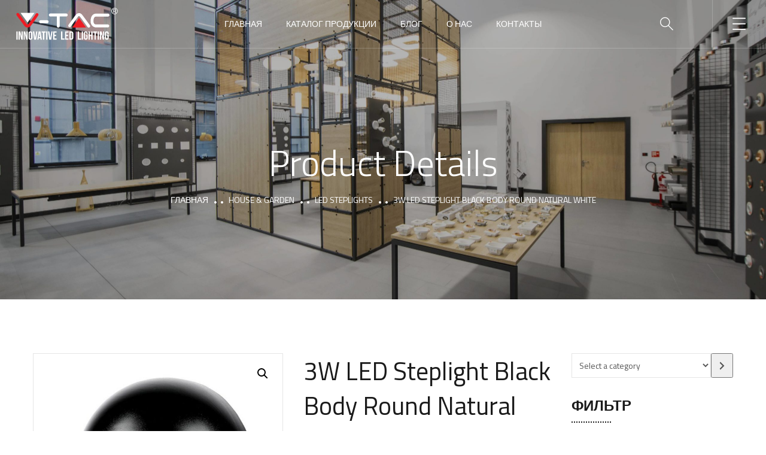

--- FILE ---
content_type: text/html; charset=UTF-8
request_url: https://v-tac.by/product/3w-led-steplight-black-body-round-natural-white/
body_size: 71425
content:
<!doctype html>
<html lang="ru-RU">
<head>
	<meta charset="UTF-8">
	<meta name="viewport" content="width=device-width, initial-scale=1">
	<meta name="format-detection" content="telephone=no">
	<link rel="profile" href="https://gmpg.org/xfn/11">

	<meta name='robots' content='index, follow, max-image-preview:large, max-snippet:-1, max-video-preview:-1' />

	<!-- This site is optimized with the Yoast SEO Premium plugin v20.0 (Yoast SEO v20.0) - https://yoast.com/wordpress/plugins/seo/ -->
	<title>3W LED Steplight Black Body Round Natural White &raquo; ООО «В-ТАК ОСТ»</title>
	<meta name="description" content="3W LED Steplight Black Body Round Natural White &raquo; ООО «В-ТАК ОСТ»" />
	<link rel="canonical" href="https://v-tac.by/product/3w-led-steplight-black-body-round-natural-white/" />
	<meta property="og:locale" content="ru_RU" />
	<meta property="og:type" content="product" />
	<meta property="og:title" content="3W LED Steplight Black Body Round Natural White" />
	<meta property="og:description" content="3W LED Steplight Black Body Round Natural White &raquo; ООО «В-ТАК ОСТ»" />
	<meta property="og:url" content="https://v-tac.by/product/3w-led-steplight-black-body-round-natural-white/" />
	<meta property="og:site_name" content="ООО «В-ТАК ОСТ»" />
	<meta property="article:modified_time" content="2022-11-22T08:02:13+00:00" />
	<meta property="og:image" content="https://v-tac.by/wp-content/uploads/2022/11/1405.jpg" />
	<meta property="og:image:width" content="700" />
	<meta property="og:image:height" content="700" />
	<meta property="og:image:type" content="image/jpeg" /><meta property="og:image" content="https://v-tac.by/wp-content/uploads/2022/11/1405-2.jpg" />
	<meta property="og:image:width" content="700" />
	<meta property="og:image:height" content="700" />
	<meta property="og:image:type" content="image/jpeg" /><meta property="og:image" content="https://v-tac.by/wp-content/uploads/2022/11/1405-3.jpg" />
	<meta property="og:image:width" content="700" />
	<meta property="og:image:height" content="700" />
	<meta property="og:image:type" content="image/jpeg" /><meta property="og:image" content="https://v-tac.by/wp-content/uploads/2022/11/1405-4.jpg" />
	<meta property="og:image:width" content="700" />
	<meta property="og:image:height" content="700" />
	<meta property="og:image:type" content="image/jpeg" /><meta property="og:image" content="https://v-tac.by/wp-content/uploads/2022/11/1405-5.jpg" />
	<meta property="og:image:width" content="700" />
	<meta property="og:image:height" content="700" />
	<meta property="og:image:type" content="image/jpeg" /><meta property="og:image" content="https://v-tac.by/wp-content/uploads/2022/11/1405-6.jpg" />
	<meta property="og:image:width" content="700" />
	<meta property="og:image:height" content="700" />
	<meta property="og:image:type" content="image/jpeg" /><meta property="og:image" content="https://v-tac.by/wp-content/uploads/2022/11/1405-7.jpg" />
	<meta property="og:image:width" content="700" />
	<meta property="og:image:height" content="700" />
	<meta property="og:image:type" content="image/jpeg" /><meta property="og:image" content="https://v-tac.by/wp-content/uploads/2022/11/1405-8.jpg" />
	<meta property="og:image:width" content="700" />
	<meta property="og:image:height" content="700" />
	<meta property="og:image:type" content="image/jpeg" /><meta property="og:image" content="https://v-tac.by/wp-content/uploads/2022/11/1405-9.jpg" />
	<meta property="og:image:width" content="700" />
	<meta property="og:image:height" content="700" />
	<meta property="og:image:type" content="image/jpeg" />
	<meta name="twitter:card" content="summary_large_image" />
	<meta name="twitter:label1" content="Цена" />
	<meta name="twitter:data1" content="" />
	<meta name="twitter:label2" content="Availability" />
	<meta name="twitter:data2" content="In stock" />
	<script type="application/ld+json" class="yoast-schema-graph">{"@context":"https://schema.org","@graph":[{"@type":["WebPage","ItemPage"],"@id":"https://v-tac.by/product/3w-led-steplight-black-body-round-natural-white/","url":"https://v-tac.by/product/3w-led-steplight-black-body-round-natural-white/","name":"3W LED Steplight Black Body Round Natural White &raquo; ООО «В-ТАК ОСТ»","isPartOf":{"@id":"https://v-tac.by/#website"},"primaryImageOfPage":{"@id":"https://v-tac.by/product/3w-led-steplight-black-body-round-natural-white/#primaryimage"},"image":{"@id":"https://v-tac.by/product/3w-led-steplight-black-body-round-natural-white/#primaryimage"},"thumbnailUrl":"https://v-tac.by/wp-content/uploads/2022/11/1405.jpg","description":"3W LED Steplight Black Body Round Natural White &raquo; ООО «В-ТАК ОСТ»","breadcrumb":{"@id":"https://v-tac.by/product/3w-led-steplight-black-body-round-natural-white/#breadcrumb"},"inLanguage":"ru-RU","potentialAction":{"@type":"BuyAction","target":"https://v-tac.by/product/3w-led-steplight-black-body-round-natural-white/"}},{"@type":"ImageObject","inLanguage":"ru-RU","@id":"https://v-tac.by/product/3w-led-steplight-black-body-round-natural-white/#primaryimage","url":"https://v-tac.by/wp-content/uploads/2022/11/1405.jpg","contentUrl":"https://v-tac.by/wp-content/uploads/2022/11/1405.jpg","width":700,"height":700},{"@type":"BreadcrumbList","@id":"https://v-tac.by/product/3w-led-steplight-black-body-round-natural-white/#breadcrumb","itemListElement":[{"@type":"ListItem","position":1,"name":"Home","item":"https://v-tac.by/"},{"@type":"ListItem","position":2,"name":"Каталог продукции","item":"https://v-tac.by/shop/"},{"@type":"ListItem","position":3,"name":"3W LED Steplight Black Body Round Natural White"}]},{"@type":"WebSite","@id":"https://v-tac.by/#website","url":"https://v-tac.by/","name":"В-ТАК","description":"Подбор светильников, анализ освещённости, расчёт энергоэффективности.","publisher":{"@id":"https://v-tac.by/#organization"},"alternateName":"V-TAC","potentialAction":[{"@type":"SearchAction","target":{"@type":"EntryPoint","urlTemplate":"https://v-tac.by/?s={search_term_string}"},"query-input":"required name=search_term_string"}],"inLanguage":"ru-RU"},{"@type":"Organization","@id":"https://v-tac.by/#organization","name":"В-ТАК","alternateName":"V-TAC","url":"https://v-tac.by/","logo":{"@type":"ImageObject","inLanguage":"ru-RU","@id":"https://v-tac.by/#/schema/logo/image/","url":"https://v-tac.by/wp-content/uploads/2023/02/frame-1.png","contentUrl":"https://v-tac.by/wp-content/uploads/2023/02/frame-1.png","width":2388,"height":2388,"caption":"В-ТАК"},"image":{"@id":"https://v-tac.by/#/schema/logo/image/"}}]}</script>
	<meta property="product:brand" content="V-TAC" />
	<meta property="product:price:amount" content="0.00" />
	<meta property="product:price:currency" content="BYN" />
	<meta property="og:availability" content="instock" />
	<meta property="product:availability" content="instock" />
	<meta property="product:retailer_item_id" content="1405" />
	<meta property="product:condition" content="new" />
	<!-- / Yoast SEO Premium plugin. -->


<link rel='dns-prefetch' href='//fonts.googleapis.com' />
<link rel="alternate" type="application/rss+xml" title="ООО «В-ТАК ОСТ» &raquo; Лента" href="https://v-tac.by/feed/" />
<link rel="alternate" type="application/rss+xml" title="ООО «В-ТАК ОСТ» &raquo; Лента комментариев" href="https://v-tac.by/comments/feed/" />
<link rel="alternate" type="application/rss+xml" title="ООО «В-ТАК ОСТ» &raquo; Лента комментариев к &laquo;3W LED Steplight Black Body Round Natural White&raquo;" href="https://v-tac.by/product/3w-led-steplight-black-body-round-natural-white/feed/" />
<link rel="alternate" title="oEmbed (JSON)" type="application/json+oembed" href="https://v-tac.by/wp-json/oembed/1.0/embed?url=https%3A%2F%2Fv-tac.by%2Fproduct%2F3w-led-steplight-black-body-round-natural-white%2F" />
<link rel="alternate" title="oEmbed (XML)" type="text/xml+oembed" href="https://v-tac.by/wp-json/oembed/1.0/embed?url=https%3A%2F%2Fv-tac.by%2Fproduct%2F3w-led-steplight-black-body-round-natural-white%2F&#038;format=xml" />
<style id='wp-img-auto-sizes-contain-inline-css' type='text/css'>
img:is([sizes=auto i],[sizes^="auto," i]){contain-intrinsic-size:3000px 1500px}
/*# sourceURL=wp-img-auto-sizes-contain-inline-css */
</style>
<style id='wp-emoji-styles-inline-css' type='text/css'>

	img.wp-smiley, img.emoji {
		display: inline !important;
		border: none !important;
		box-shadow: none !important;
		height: 1em !important;
		width: 1em !important;
		margin: 0 0.07em !important;
		vertical-align: -0.1em !important;
		background: none !important;
		padding: 0 !important;
	}
/*# sourceURL=wp-emoji-styles-inline-css */
</style>
<link rel='stylesheet' id='wp-block-library-css' href='https://v-tac.by/wp-includes/css/dist/block-library/style.css?ver=6.9' type='text/css' media='all' />
<link rel='stylesheet' id='wc-blocks-vendors-style-css' href='https://v-tac.by/wp-content/plugins/woocommerce/packages/woocommerce-blocks/build/wc-blocks-vendors-style.css?ver=1646976605' type='text/css' media='all' />
<link rel='stylesheet' id='wc-blocks-style-css' href='https://v-tac.by/wp-content/plugins/woocommerce/packages/woocommerce-blocks/build/wc-blocks-style.css?ver=1646976605' type='text/css' media='all' />
<style id='global-styles-inline-css' type='text/css'>
:root{--wp--preset--aspect-ratio--square: 1;--wp--preset--aspect-ratio--4-3: 4/3;--wp--preset--aspect-ratio--3-4: 3/4;--wp--preset--aspect-ratio--3-2: 3/2;--wp--preset--aspect-ratio--2-3: 2/3;--wp--preset--aspect-ratio--16-9: 16/9;--wp--preset--aspect-ratio--9-16: 9/16;--wp--preset--color--black: #000000;--wp--preset--color--cyan-bluish-gray: #abb8c3;--wp--preset--color--white: #ffffff;--wp--preset--color--pale-pink: #f78da7;--wp--preset--color--vivid-red: #cf2e2e;--wp--preset--color--luminous-vivid-orange: #ff6900;--wp--preset--color--luminous-vivid-amber: #fcb900;--wp--preset--color--light-green-cyan: #7bdcb5;--wp--preset--color--vivid-green-cyan: #00d084;--wp--preset--color--pale-cyan-blue: #8ed1fc;--wp--preset--color--vivid-cyan-blue: #0693e3;--wp--preset--color--vivid-purple: #9b51e0;--wp--preset--gradient--vivid-cyan-blue-to-vivid-purple: linear-gradient(135deg,rgb(6,147,227) 0%,rgb(155,81,224) 100%);--wp--preset--gradient--light-green-cyan-to-vivid-green-cyan: linear-gradient(135deg,rgb(122,220,180) 0%,rgb(0,208,130) 100%);--wp--preset--gradient--luminous-vivid-amber-to-luminous-vivid-orange: linear-gradient(135deg,rgb(252,185,0) 0%,rgb(255,105,0) 100%);--wp--preset--gradient--luminous-vivid-orange-to-vivid-red: linear-gradient(135deg,rgb(255,105,0) 0%,rgb(207,46,46) 100%);--wp--preset--gradient--very-light-gray-to-cyan-bluish-gray: linear-gradient(135deg,rgb(238,238,238) 0%,rgb(169,184,195) 100%);--wp--preset--gradient--cool-to-warm-spectrum: linear-gradient(135deg,rgb(74,234,220) 0%,rgb(151,120,209) 20%,rgb(207,42,186) 40%,rgb(238,44,130) 60%,rgb(251,105,98) 80%,rgb(254,248,76) 100%);--wp--preset--gradient--blush-light-purple: linear-gradient(135deg,rgb(255,206,236) 0%,rgb(152,150,240) 100%);--wp--preset--gradient--blush-bordeaux: linear-gradient(135deg,rgb(254,205,165) 0%,rgb(254,45,45) 50%,rgb(107,0,62) 100%);--wp--preset--gradient--luminous-dusk: linear-gradient(135deg,rgb(255,203,112) 0%,rgb(199,81,192) 50%,rgb(65,88,208) 100%);--wp--preset--gradient--pale-ocean: linear-gradient(135deg,rgb(255,245,203) 0%,rgb(182,227,212) 50%,rgb(51,167,181) 100%);--wp--preset--gradient--electric-grass: linear-gradient(135deg,rgb(202,248,128) 0%,rgb(113,206,126) 100%);--wp--preset--gradient--midnight: linear-gradient(135deg,rgb(2,3,129) 0%,rgb(40,116,252) 100%);--wp--preset--font-size--small: 13px;--wp--preset--font-size--medium: 20px;--wp--preset--font-size--large: 36px;--wp--preset--font-size--x-large: 42px;--wp--preset--spacing--20: 0.44rem;--wp--preset--spacing--30: 0.67rem;--wp--preset--spacing--40: 1rem;--wp--preset--spacing--50: 1.5rem;--wp--preset--spacing--60: 2.25rem;--wp--preset--spacing--70: 3.38rem;--wp--preset--spacing--80: 5.06rem;--wp--preset--shadow--natural: 6px 6px 9px rgba(0, 0, 0, 0.2);--wp--preset--shadow--deep: 12px 12px 50px rgba(0, 0, 0, 0.4);--wp--preset--shadow--sharp: 6px 6px 0px rgba(0, 0, 0, 0.2);--wp--preset--shadow--outlined: 6px 6px 0px -3px rgb(255, 255, 255), 6px 6px rgb(0, 0, 0);--wp--preset--shadow--crisp: 6px 6px 0px rgb(0, 0, 0);}:where(.is-layout-flex){gap: 0.5em;}:where(.is-layout-grid){gap: 0.5em;}body .is-layout-flex{display: flex;}.is-layout-flex{flex-wrap: wrap;align-items: center;}.is-layout-flex > :is(*, div){margin: 0;}body .is-layout-grid{display: grid;}.is-layout-grid > :is(*, div){margin: 0;}:where(.wp-block-columns.is-layout-flex){gap: 2em;}:where(.wp-block-columns.is-layout-grid){gap: 2em;}:where(.wp-block-post-template.is-layout-flex){gap: 1.25em;}:where(.wp-block-post-template.is-layout-grid){gap: 1.25em;}.has-black-color{color: var(--wp--preset--color--black) !important;}.has-cyan-bluish-gray-color{color: var(--wp--preset--color--cyan-bluish-gray) !important;}.has-white-color{color: var(--wp--preset--color--white) !important;}.has-pale-pink-color{color: var(--wp--preset--color--pale-pink) !important;}.has-vivid-red-color{color: var(--wp--preset--color--vivid-red) !important;}.has-luminous-vivid-orange-color{color: var(--wp--preset--color--luminous-vivid-orange) !important;}.has-luminous-vivid-amber-color{color: var(--wp--preset--color--luminous-vivid-amber) !important;}.has-light-green-cyan-color{color: var(--wp--preset--color--light-green-cyan) !important;}.has-vivid-green-cyan-color{color: var(--wp--preset--color--vivid-green-cyan) !important;}.has-pale-cyan-blue-color{color: var(--wp--preset--color--pale-cyan-blue) !important;}.has-vivid-cyan-blue-color{color: var(--wp--preset--color--vivid-cyan-blue) !important;}.has-vivid-purple-color{color: var(--wp--preset--color--vivid-purple) !important;}.has-black-background-color{background-color: var(--wp--preset--color--black) !important;}.has-cyan-bluish-gray-background-color{background-color: var(--wp--preset--color--cyan-bluish-gray) !important;}.has-white-background-color{background-color: var(--wp--preset--color--white) !important;}.has-pale-pink-background-color{background-color: var(--wp--preset--color--pale-pink) !important;}.has-vivid-red-background-color{background-color: var(--wp--preset--color--vivid-red) !important;}.has-luminous-vivid-orange-background-color{background-color: var(--wp--preset--color--luminous-vivid-orange) !important;}.has-luminous-vivid-amber-background-color{background-color: var(--wp--preset--color--luminous-vivid-amber) !important;}.has-light-green-cyan-background-color{background-color: var(--wp--preset--color--light-green-cyan) !important;}.has-vivid-green-cyan-background-color{background-color: var(--wp--preset--color--vivid-green-cyan) !important;}.has-pale-cyan-blue-background-color{background-color: var(--wp--preset--color--pale-cyan-blue) !important;}.has-vivid-cyan-blue-background-color{background-color: var(--wp--preset--color--vivid-cyan-blue) !important;}.has-vivid-purple-background-color{background-color: var(--wp--preset--color--vivid-purple) !important;}.has-black-border-color{border-color: var(--wp--preset--color--black) !important;}.has-cyan-bluish-gray-border-color{border-color: var(--wp--preset--color--cyan-bluish-gray) !important;}.has-white-border-color{border-color: var(--wp--preset--color--white) !important;}.has-pale-pink-border-color{border-color: var(--wp--preset--color--pale-pink) !important;}.has-vivid-red-border-color{border-color: var(--wp--preset--color--vivid-red) !important;}.has-luminous-vivid-orange-border-color{border-color: var(--wp--preset--color--luminous-vivid-orange) !important;}.has-luminous-vivid-amber-border-color{border-color: var(--wp--preset--color--luminous-vivid-amber) !important;}.has-light-green-cyan-border-color{border-color: var(--wp--preset--color--light-green-cyan) !important;}.has-vivid-green-cyan-border-color{border-color: var(--wp--preset--color--vivid-green-cyan) !important;}.has-pale-cyan-blue-border-color{border-color: var(--wp--preset--color--pale-cyan-blue) !important;}.has-vivid-cyan-blue-border-color{border-color: var(--wp--preset--color--vivid-cyan-blue) !important;}.has-vivid-purple-border-color{border-color: var(--wp--preset--color--vivid-purple) !important;}.has-vivid-cyan-blue-to-vivid-purple-gradient-background{background: var(--wp--preset--gradient--vivid-cyan-blue-to-vivid-purple) !important;}.has-light-green-cyan-to-vivid-green-cyan-gradient-background{background: var(--wp--preset--gradient--light-green-cyan-to-vivid-green-cyan) !important;}.has-luminous-vivid-amber-to-luminous-vivid-orange-gradient-background{background: var(--wp--preset--gradient--luminous-vivid-amber-to-luminous-vivid-orange) !important;}.has-luminous-vivid-orange-to-vivid-red-gradient-background{background: var(--wp--preset--gradient--luminous-vivid-orange-to-vivid-red) !important;}.has-very-light-gray-to-cyan-bluish-gray-gradient-background{background: var(--wp--preset--gradient--very-light-gray-to-cyan-bluish-gray) !important;}.has-cool-to-warm-spectrum-gradient-background{background: var(--wp--preset--gradient--cool-to-warm-spectrum) !important;}.has-blush-light-purple-gradient-background{background: var(--wp--preset--gradient--blush-light-purple) !important;}.has-blush-bordeaux-gradient-background{background: var(--wp--preset--gradient--blush-bordeaux) !important;}.has-luminous-dusk-gradient-background{background: var(--wp--preset--gradient--luminous-dusk) !important;}.has-pale-ocean-gradient-background{background: var(--wp--preset--gradient--pale-ocean) !important;}.has-electric-grass-gradient-background{background: var(--wp--preset--gradient--electric-grass) !important;}.has-midnight-gradient-background{background: var(--wp--preset--gradient--midnight) !important;}.has-small-font-size{font-size: var(--wp--preset--font-size--small) !important;}.has-medium-font-size{font-size: var(--wp--preset--font-size--medium) !important;}.has-large-font-size{font-size: var(--wp--preset--font-size--large) !important;}.has-x-large-font-size{font-size: var(--wp--preset--font-size--x-large) !important;}
/*# sourceURL=global-styles-inline-css */
</style>
<style id='core-block-supports-inline-css' type='text/css'>
/**
 * Core styles: block-supports
 */

/*# sourceURL=core-block-supports-inline-css */
</style>

<style id='classic-theme-styles-inline-css' type='text/css'>
/**
 * These rules are needed for backwards compatibility.
 * They should match the button element rules in the base theme.json file.
 */
.wp-block-button__link {
	color: #ffffff;
	background-color: #32373c;
	border-radius: 9999px; /* 100% causes an oval, but any explicit but really high value retains the pill shape. */

	/* This needs a low specificity so it won't override the rules from the button element if defined in theme.json. */
	box-shadow: none;
	text-decoration: none;

	/* The extra 2px are added to size solids the same as the outline versions.*/
	padding: calc(0.667em + 2px) calc(1.333em + 2px);

	font-size: 1.125em;
}

.wp-block-file__button {
	background: #32373c;
	color: #ffffff;
	text-decoration: none;
}

/*# sourceURL=/wp-includes/css/classic-themes.css */
</style>
<link rel='stylesheet' id='contact-form-7-css' href='https://v-tac.by/wp-content/plugins/contact-form-7/includes/css/styles.css?ver=5.6.3' type='text/css' media='all' />
<link rel='stylesheet' id='woof-css' href='https://v-tac.by/wp-content/plugins/woocommerce-products-filter/css/front.css?ver=2.2.3' type='text/css' media='all' />
<link rel='stylesheet' id='chosen-drop-down-css' href='https://v-tac.by/wp-content/plugins/woocommerce-products-filter/js/chosen/chosen.min.css?ver=2.2.3' type='text/css' media='all' />
<link rel='stylesheet' id='photoswipe-css' href='https://v-tac.by/wp-content/plugins/woocommerce/assets/css/photoswipe/photoswipe.min.css?ver=6.1.2' type='text/css' media='all' />
<link rel='stylesheet' id='photoswipe-default-skin-css' href='https://v-tac.by/wp-content/plugins/woocommerce/assets/css/photoswipe/default-skin/default-skin.min.css?ver=6.1.2' type='text/css' media='all' />
<link rel='stylesheet' id='woocommerce-layout-css' href='https://v-tac.by/wp-content/plugins/woocommerce/assets/css/woocommerce-layout.css?ver=6.1.2' type='text/css' media='all' />
<link rel='stylesheet' id='woocommerce-smallscreen-css' href='https://v-tac.by/wp-content/plugins/woocommerce/assets/css/woocommerce-smallscreen.css?ver=6.1.2' type='text/css' media='only screen and (max-width: 768px)' />
<link rel='stylesheet' id='woocommerce-general-css' href='https://v-tac.by/wp-content/plugins/woocommerce/assets/css/woocommerce.css?ver=6.1.2' type='text/css' media='all' />
<style id='woocommerce-inline-inline-css' type='text/css'>
.woocommerce form .form-row .required { visibility: visible; }
/*# sourceURL=woocommerce-inline-inline-css */
</style>
<link rel='stylesheet' id='theratio-parent-style-css' href='https://v-tac.by/wp-content/themes/theratio/style.css?ver=6.9' type='text/css' media='all' />
<link rel='stylesheet' id='theratio-child-style-css' href='https://v-tac.by/wp-content/themes/theratio-child/style.css?ver=6.9' type='text/css' media='all' />
<link rel='stylesheet' id='theratio-fonts-css' href='https://fonts.googleapis.com/css?family=Raleway%3A300%2C300i%2C400%2C400i%2C500%2C500i%2C600%2C600i%2C700%2C700i%2C800%2C800i%2C900%2C900i%7CTitillium+Web%3A300%2C300i%2C400%2C400i%2C600%2C600i%2C700%2C700i%2C900%7CJosefin+Sans%3A300%2C300i%2C400%2C400i%2C500%2C500i%2C600%2C600i%2C700%2C700i&#038;subset=latin%2Clatin-ext' type='text/css' media='all' />
<link rel='stylesheet' id='bootstrap-css' href='https://v-tac.by/wp-content/themes/theratio/css/bootstrap.css?ver=4.0' type='text/css' media='all' />
<link rel='stylesheet' id='theratio-awesome-font-css' href='https://v-tac.by/wp-content/themes/theratio/css/font-awesome.min.css?ver=6.9' type='text/css' media='all' />
<link rel='stylesheet' id='theratio-flaticon-font-css' href='https://v-tac.by/wp-content/themes/theratio/css/flaticon.css?ver=6.9' type='text/css' media='all' />
<link rel='stylesheet' id='lightgallery-css' href='https://v-tac.by/wp-content/themes/theratio/css/lightgallery.css?ver=6.9' type='text/css' media='all' />
<link rel='stylesheet' id='swiper-css' href='https://v-tac.by/wp-content/themes/theratio/css/swiper.min.css?ver=6.9' type='text/css' media='all' />
<link rel='stylesheet' id='theratio-style-css' href='https://v-tac.by/wp-content/themes/theratio-child/style.css?ver=6.9' type='text/css' media='all' />
<link rel='stylesheet' id='theratio-preload-css' href='https://v-tac.by/wp-content/themes/theratio/css/royal-preload.css?ver=6.9' type='text/css' media='all' />
<link rel='stylesheet' id='theratio-woocommerce-style-css' href='https://v-tac.by/wp-content/themes/theratio/css/woocommerce.css?ver=6.9' type='text/css' media='all' />
<script type="text/javascript" src="https://v-tac.by/wp-content/plugins/wp-yandex-metrika/assets/YmEc.min.js?ver=1.1.7" id="wp-yandex-metrika_YmEc-js"></script>
<script type="text/javascript" src="https://v-tac.by/wp-includes/js/jquery/jquery.js?ver=3.7.1" id="jquery-core-js"></script>
<script type="text/javascript" src="https://v-tac.by/wp-includes/js/jquery/jquery-migrate.js?ver=3.4.1" id="jquery-migrate-js"></script>
<script type="text/javascript" src="https://v-tac.by/wp-content/plugins/wp-yandex-metrika/assets/frontend.min.js?ver=1.1.7" id="wp-yandex-metrika_frontend-js"></script>
<script type="text/javascript" id="theratio_scripts-js-extra">
/* <![CDATA[ */
var theratio_loadmore_params = {"ajaxurl":"https://v-tac.by/wp-admin/admin-ajax.php"};
//# sourceURL=theratio_scripts-js-extra
/* ]]> */
</script>
<script type="text/javascript" src="https://v-tac.by/wp-content/themes/theratio/js/myloadmore.js?ver=1769145148" id="theratio_scripts-js"></script>
<link rel="https://api.w.org/" href="https://v-tac.by/wp-json/" /><link rel="alternate" title="JSON" type="application/json" href="https://v-tac.by/wp-json/wp/v2/product/20428" /><link rel="EditURI" type="application/rsd+xml" title="RSD" href="https://v-tac.by/xmlrpc.php?rsd" />
<meta name="generator" content="WordPress 6.9" />
<meta name="generator" content="WooCommerce 6.1.2" />
<link rel='shortlink' href='https://v-tac.by/?p=20428' />
<link rel="pingback" href="https://v-tac.by/xmlrpc.php">	<noscript><style>.woocommerce-product-gallery{ opacity: 1 !important; }</style></noscript>
	<meta name="generator" content="Powered by Slider Revolution 6.5.12 - responsive, Mobile-Friendly Slider Plugin for WordPress with comfortable drag and drop interface." />
        <!-- Yandex.Metrica counter -->
        <script type="text/javascript">
            (function (m, e, t, r, i, k, a) {
                m[i] = m[i] || function () {
                    (m[i].a = m[i].a || []).push(arguments)
                };
                m[i].l = 1 * new Date();
                k = e.createElement(t), a = e.getElementsByTagName(t)[0], k.async = 1, k.src = r, a.parentNode.insertBefore(k, a)
            })
            (window, document, "script", "https://mc.yandex.ru/metrika/tag.js", "ym");

            ym("92384633", "init", {
                clickmap: true,
                trackLinks: true,
                accurateTrackBounce: true,
                webvisor: true,
                ecommerce: "dataLayer",
                params: {
                    __ym: {
                        "ymCmsPlugin": {
                            "cms": "wordpress",
                            "cmsVersion":"6.9",
                            "pluginVersion": "1.1.7",
                            "ymCmsRip": "1296050422"
                        }
                    }
                }
            });
        </script>
        <!-- /Yandex.Metrica counter -->
        <link rel="icon" href="https://v-tac.by/wp-content/uploads/2023/02/cropped-logo-v-1-32x32.jpg" sizes="32x32" />
<link rel="icon" href="https://v-tac.by/wp-content/uploads/2023/02/cropped-logo-v-1-192x192.jpg" sizes="192x192" />
<link rel="apple-touch-icon" href="https://v-tac.by/wp-content/uploads/2023/02/cropped-logo-v-1-180x180.jpg" />
<meta name="msapplication-TileImage" content="https://v-tac.by/wp-content/uploads/2023/02/cropped-logo-v-1-270x270.jpg" />
<script>function setREVStartSize(e){
			//window.requestAnimationFrame(function() {
				window.RSIW = window.RSIW===undefined ? window.innerWidth : window.RSIW;
				window.RSIH = window.RSIH===undefined ? window.innerHeight : window.RSIH;
				try {
					var pw = document.getElementById(e.c).parentNode.offsetWidth,
						newh;
					pw = pw===0 || isNaN(pw) ? window.RSIW : pw;
					e.tabw = e.tabw===undefined ? 0 : parseInt(e.tabw);
					e.thumbw = e.thumbw===undefined ? 0 : parseInt(e.thumbw);
					e.tabh = e.tabh===undefined ? 0 : parseInt(e.tabh);
					e.thumbh = e.thumbh===undefined ? 0 : parseInt(e.thumbh);
					e.tabhide = e.tabhide===undefined ? 0 : parseInt(e.tabhide);
					e.thumbhide = e.thumbhide===undefined ? 0 : parseInt(e.thumbhide);
					e.mh = e.mh===undefined || e.mh=="" || e.mh==="auto" ? 0 : parseInt(e.mh,0);
					if(e.layout==="fullscreen" || e.l==="fullscreen")
						newh = Math.max(e.mh,window.RSIH);
					else{
						e.gw = Array.isArray(e.gw) ? e.gw : [e.gw];
						for (var i in e.rl) if (e.gw[i]===undefined || e.gw[i]===0) e.gw[i] = e.gw[i-1];
						e.gh = e.el===undefined || e.el==="" || (Array.isArray(e.el) && e.el.length==0)? e.gh : e.el;
						e.gh = Array.isArray(e.gh) ? e.gh : [e.gh];
						for (var i in e.rl) if (e.gh[i]===undefined || e.gh[i]===0) e.gh[i] = e.gh[i-1];
											
						var nl = new Array(e.rl.length),
							ix = 0,
							sl;
						e.tabw = e.tabhide>=pw ? 0 : e.tabw;
						e.thumbw = e.thumbhide>=pw ? 0 : e.thumbw;
						e.tabh = e.tabhide>=pw ? 0 : e.tabh;
						e.thumbh = e.thumbhide>=pw ? 0 : e.thumbh;
						for (var i in e.rl) nl[i] = e.rl[i]<window.RSIW ? 0 : e.rl[i];
						sl = nl[0];
						for (var i in nl) if (sl>nl[i] && nl[i]>0) { sl = nl[i]; ix=i;}
						var m = pw>(e.gw[ix]+e.tabw+e.thumbw) ? 1 : (pw-(e.tabw+e.thumbw)) / (e.gw[ix]);
						newh =  (e.gh[ix] * m) + (e.tabh + e.thumbh);
					}
					var el = document.getElementById(e.c);
					if (el!==null && el) el.style.height = newh+"px";
					el = document.getElementById(e.c+"_wrapper");
					if (el!==null && el) {
						el.style.height = newh+"px";
						el.style.display = "block";
					}
				} catch(e){
					console.log("Failure at Presize of Slider:" + e)
				}
			//});
		  };</script>
		<style type="text/css" id="wp-custom-css">
			.elementor-column.elementor-col-50, .elementor-column[data-col="50"] {
	width:50%;
}
.woof_redraw_zone h4{
	margin-bottom:0;
	font-size: 21px;
	cursor:pointer;
}
a:focus, a:hover {
	text-decoration: none;
	outline: none;
}
a.woof_front_toggle {
	padding: 0 7px;
	font-size:35px;
	line-height:0.7;
}
.widget-area .widget .widget-title{
	margin-bottom:10px;
}
.widget-area .widget {
	margin-bottom:30px;
}
.octf-cta-header .h-search-form-field .h-search-form-inner {
	padding:0px;
}
.octf-cta-header .h-search-form-field {
	width: 315px;
}
.main-navigation ul li ul ul.sub-menu {
	max-height: 60vh;
	overflow: auto;
}		</style>
		        <script type="text/javascript">
            var woof_is_permalink =1;

            var woof_shop_page = "";
        
            var woof_really_curr_tax = {};
            var woof_current_page_link = location.protocol + '//' + location.host + location.pathname;
            //***lets remove pagination from woof_current_page_link
            woof_current_page_link = woof_current_page_link.replace(/\page\/[0-9]+/, "");
                            woof_current_page_link = "https://v-tac.by/shop/";
                            var woof_link = 'https://v-tac.by/wp-content/plugins/woocommerce-products-filter/';

                </script>

                <script>

            var woof_ajaxurl = "https://v-tac.by/wp-admin/admin-ajax.php";

            var woof_lang = {
                'orderby': "Сортировать по",
                'date': "дата",
                'perpage': "на страницу",
                'pricerange': "ценовой диапазон",
                'menu_order': "menu order",
                'popularity': "популярность",
                'rating': "рейтинг",
                'price': "цена по возростанию",
                'price-desc': "цена по убыванию"
            };

            if (typeof woof_lang_custom == 'undefined') {
                var woof_lang_custom = {};/*!!important*/
            }

            //***

            var woof_is_mobile = 0;
        


            var woof_show_price_search_button = 0;
            var woof_show_price_search_type = 0;
        
            var woof_show_price_search_type = 0;

            var swoof_search_slug = "swoof";

        
            var icheck_skin = {};
                        icheck_skin = 'none';
        
            var is_woof_use_chosen =1;

        

            var woof_current_values = '[]';
            //+++
            var woof_lang_loading = "Загрузка ...";

        
            var woof_lang_show_products_filter = "показать фильтр товаров";
            var woof_lang_hide_products_filter = "скрыть фильтр продуктов";
            var woof_lang_pricerange = "ценовой диапазон";

            //+++

            var woof_use_beauty_scroll =0;
            //+++
            var woof_autosubmit =1;
            var woof_ajaxurl = "https://v-tac.by/wp-admin/admin-ajax.php";
            /*var woof_submit_link = "";*/
            var woof_is_ajax = 0;
            var woof_ajax_redraw = 0;
            var woof_ajax_page_num =1;
            var woof_ajax_first_done = false;
            var woof_checkboxes_slide_flag = true;


            //toggles
            var woof_toggle_type = "text";

            var woof_toggle_closed_text = "-";
            var woof_toggle_opened_text = "+";

            var woof_toggle_closed_image = "https://v-tac.by/wp-content/plugins/woocommerce-products-filter/img/plus3.png";
            var woof_toggle_opened_image = "https://v-tac.by/wp-content/plugins/woocommerce-products-filter/img/minus3.png";


            //indexes which can be displayed in red buttons panel
                    var woof_accept_array = ["min_price", "orderby", "perpage", ,"product_visibility","product_cat","product_tag","pa_base","pa_beam-angle","pa_body-colour","pa_brand","pa_bulb-shape","pa_color-temperature","pa_dimmable","pa_ip-rate","pa_length-tube","pa_luminous-efficiency","pa_luminous-flux","pa_luminous-flux-lm","pa_luminous-flux-m","pa_mount","pa_rotation","pa_sensor","pa_series","pa_warranty","pa_watts"];

        


            //***
            //for extensions

            var woof_ext_init_functions = null;
        

        
            var woof_overlay_skin = "default";

            jQuery(function () {
                try
                {
                    woof_current_values = jQuery.parseJSON(woof_current_values);
                } catch (e)
                {
                    woof_current_values = null;
                }
                if (woof_current_values == null || woof_current_values.length == 0) {
                    woof_current_values = {};
                }

            });

            function woof_js_after_ajax_done() {
                jQuery(document).trigger('woof_ajax_done');
                    }
        </script>
        <style id="kirki-inline-styles">.page-header{background-image:url("https://v-tac.by/wp-content/uploads/2022/06/blog2-scaled.jpg");}body, .elementor-element .elementor-widget-text-editor, .elementor-element .elementor-widget-icon-list .elementor-icon-list-item{color:#555555;}h1, .elementor-widget.elementor-widget-heading h1.elementor-heading-title{color:#1a1a1a;}h2, .elementor-widget.elementor-widget-heading h2.elementor-heading-title{color:#1a1a1a;}h3, .elementor-widget.elementor-widget-heading h3.elementor-heading-title{color:#1a1a1a;}h4, .elementor-widget.elementor-widget-heading h4.elementor-heading-title{color:#1a1a1a;}h5, .elementor-widget.elementor-widget-heading h5.elementor-heading-title{color:#1a1a1a;}h6, .elementor-widget.elementor-widget-heading h6.elementor-heading-title{color:#1a1a1a;}body.royal_preloader{color:#1a1a1a;}#royal_preloader.royal_preloader_progress .royal_preloader_percentage, #royal_preloader.royal_preloader_logo .royal_preloader_percentage, #royal_preloader.royal_preloader_scale_text .royal_preloader_loader{font-family:Josefin Sans;font-size:20px;font-weight:400;line-height:40px;color:#9f9e9e;}@media (max-width: 767px){}@media (min-width: 768px) and (max-width: 1024px){}@media (min-width: 1024px){}/* vietnamese */
@font-face {
  font-family: 'Josefin Sans';
  font-style: normal;
  font-weight: 400;
  font-display: swap;
  src: url(https://v-tac.by/wp-content/fonts/josefin-sans/font) format('woff');
  unicode-range: U+0102-0103, U+0110-0111, U+0128-0129, U+0168-0169, U+01A0-01A1, U+01AF-01B0, U+0300-0301, U+0303-0304, U+0308-0309, U+0323, U+0329, U+1EA0-1EF9, U+20AB;
}
/* latin-ext */
@font-face {
  font-family: 'Josefin Sans';
  font-style: normal;
  font-weight: 400;
  font-display: swap;
  src: url(https://v-tac.by/wp-content/fonts/josefin-sans/font) format('woff');
  unicode-range: U+0100-02BA, U+02BD-02C5, U+02C7-02CC, U+02CE-02D7, U+02DD-02FF, U+0304, U+0308, U+0329, U+1D00-1DBF, U+1E00-1E9F, U+1EF2-1EFF, U+2020, U+20A0-20AB, U+20AD-20C0, U+2113, U+2C60-2C7F, U+A720-A7FF;
}
/* latin */
@font-face {
  font-family: 'Josefin Sans';
  font-style: normal;
  font-weight: 400;
  font-display: swap;
  src: url(https://v-tac.by/wp-content/fonts/josefin-sans/font) format('woff');
  unicode-range: U+0000-00FF, U+0131, U+0152-0153, U+02BB-02BC, U+02C6, U+02DA, U+02DC, U+0304, U+0308, U+0329, U+2000-206F, U+20AC, U+2122, U+2191, U+2193, U+2212, U+2215, U+FEFF, U+FFFD;
}/* vietnamese */
@font-face {
  font-family: 'Josefin Sans';
  font-style: normal;
  font-weight: 400;
  font-display: swap;
  src: url(https://v-tac.by/wp-content/fonts/josefin-sans/font) format('woff');
  unicode-range: U+0102-0103, U+0110-0111, U+0128-0129, U+0168-0169, U+01A0-01A1, U+01AF-01B0, U+0300-0301, U+0303-0304, U+0308-0309, U+0323, U+0329, U+1EA0-1EF9, U+20AB;
}
/* latin-ext */
@font-face {
  font-family: 'Josefin Sans';
  font-style: normal;
  font-weight: 400;
  font-display: swap;
  src: url(https://v-tac.by/wp-content/fonts/josefin-sans/font) format('woff');
  unicode-range: U+0100-02BA, U+02BD-02C5, U+02C7-02CC, U+02CE-02D7, U+02DD-02FF, U+0304, U+0308, U+0329, U+1D00-1DBF, U+1E00-1E9F, U+1EF2-1EFF, U+2020, U+20A0-20AB, U+20AD-20C0, U+2113, U+2C60-2C7F, U+A720-A7FF;
}
/* latin */
@font-face {
  font-family: 'Josefin Sans';
  font-style: normal;
  font-weight: 400;
  font-display: swap;
  src: url(https://v-tac.by/wp-content/fonts/josefin-sans/font) format('woff');
  unicode-range: U+0000-00FF, U+0131, U+0152-0153, U+02BB-02BC, U+02C6, U+02DA, U+02DC, U+0304, U+0308, U+0329, U+2000-206F, U+20AC, U+2122, U+2191, U+2193, U+2212, U+2215, U+FEFF, U+FFFD;
}/* vietnamese */
@font-face {
  font-family: 'Josefin Sans';
  font-style: normal;
  font-weight: 400;
  font-display: swap;
  src: url(https://v-tac.by/wp-content/fonts/josefin-sans/font) format('woff');
  unicode-range: U+0102-0103, U+0110-0111, U+0128-0129, U+0168-0169, U+01A0-01A1, U+01AF-01B0, U+0300-0301, U+0303-0304, U+0308-0309, U+0323, U+0329, U+1EA0-1EF9, U+20AB;
}
/* latin-ext */
@font-face {
  font-family: 'Josefin Sans';
  font-style: normal;
  font-weight: 400;
  font-display: swap;
  src: url(https://v-tac.by/wp-content/fonts/josefin-sans/font) format('woff');
  unicode-range: U+0100-02BA, U+02BD-02C5, U+02C7-02CC, U+02CE-02D7, U+02DD-02FF, U+0304, U+0308, U+0329, U+1D00-1DBF, U+1E00-1E9F, U+1EF2-1EFF, U+2020, U+20A0-20AB, U+20AD-20C0, U+2113, U+2C60-2C7F, U+A720-A7FF;
}
/* latin */
@font-face {
  font-family: 'Josefin Sans';
  font-style: normal;
  font-weight: 400;
  font-display: swap;
  src: url(https://v-tac.by/wp-content/fonts/josefin-sans/font) format('woff');
  unicode-range: U+0000-00FF, U+0131, U+0152-0153, U+02BB-02BC, U+02C6, U+02DA, U+02DC, U+0304, U+0308, U+0329, U+2000-206F, U+20AC, U+2122, U+2191, U+2193, U+2212, U+2215, U+FEFF, U+FFFD;
}</style><link rel='stylesheet' id='woof_tooltip-css-css' href='https://v-tac.by/wp-content/plugins/woocommerce-products-filter/js/tooltip/css/tooltipster.bundle.min.css?ver=2.2.3' type='text/css' media='all' />
<link rel='stylesheet' id='woof_tooltip-css-noir-css' href='https://v-tac.by/wp-content/plugins/woocommerce-products-filter/js/tooltip/css/plugins/tooltipster/sideTip/themes/tooltipster-sideTip-noir.min.css?ver=2.2.3' type='text/css' media='all' />
<link rel='stylesheet' id='elementor-frontend-css' href='https://v-tac.by/wp-content/plugins/elementor/assets/css/frontend.css?ver=3.7.7' type='text/css' media='all' />
<link rel='stylesheet' id='elementor-post-2724-css' href='https://v-tac.by/wp-content/uploads/elementor/css/post-2724.css?ver=1664192623' type='text/css' media='all' />
<link rel='stylesheet' id='elementor-post-2888-css' href='https://v-tac.by/wp-content/uploads/elementor/css/post-2888.css?ver=1664192623' type='text/css' media='all' />
<link rel='stylesheet' id='elementor-post-2831-css' href='https://v-tac.by/wp-content/uploads/elementor/css/post-2831.css?ver=1664263454' type='text/css' media='all' />
<link rel='stylesheet' id='elementor-post-4584-css' href='https://v-tac.by/wp-content/uploads/elementor/css/post-4584.css?ver=1747830430' type='text/css' media='all' />
<link rel='stylesheet' id='elementor-icons-css' href='https://v-tac.by/wp-content/plugins/elementor/assets/lib/eicons/css/elementor-icons.css?ver=5.16.0' type='text/css' media='all' />
<link rel='stylesheet' id='elementor-post-6-css' href='https://v-tac.by/wp-content/uploads/elementor/css/post-6.css?ver=1664192623' type='text/css' media='all' />
<link rel='stylesheet' id='elementor-global-css' href='https://v-tac.by/wp-content/uploads/elementor/css/global.css?ver=1664192623' type='text/css' media='all' />
<link rel='stylesheet' id='google-fonts-1-css' href='https://fonts.googleapis.com/css?family=Raleway%3A100%2C100italic%2C200%2C200italic%2C300%2C300italic%2C400%2C400italic%2C500%2C500italic%2C600%2C600italic%2C700%2C700italic%2C800%2C800italic%2C900%2C900italic%7CRoboto%3A100%2C100italic%2C200%2C200italic%2C300%2C300italic%2C400%2C400italic%2C500%2C500italic%2C600%2C600italic%2C700%2C700italic%2C800%2C800italic%2C900%2C900italic%7CRoboto+Slab%3A100%2C100italic%2C200%2C200italic%2C300%2C300italic%2C400%2C400italic%2C500%2C500italic%2C600%2C600italic%2C700%2C700italic%2C800%2C800italic%2C900%2C900italic&#038;display=auto&#038;subset=cyrillic&#038;ver=6.9' type='text/css' media='all' />
<link rel='stylesheet' id='elementor-icons-shared-0-css' href='https://v-tac.by/wp-content/plugins/elementor/assets/lib/font-awesome/css/fontawesome.css?ver=5.15.3' type='text/css' media='all' />
<link rel='stylesheet' id='elementor-icons-fa-regular-css' href='https://v-tac.by/wp-content/plugins/elementor/assets/lib/font-awesome/css/regular.css?ver=5.15.3' type='text/css' media='all' />
<link rel='stylesheet' id='rs-plugin-settings-css' href='https://v-tac.by/wp-content/plugins/revslider/public/assets/css/rs6.css?ver=6.5.12' type='text/css' media='all' />
<style id='rs-plugin-settings-inline-css' type='text/css'>
#rs-demo-id {}
/*# sourceURL=rs-plugin-settings-inline-css */
</style>
</head>

<body class="wp-singular product-template-default single single-product postid-20428 wp-custom-logo wp-theme-theratio wp-child-theme-theratio-child theme-theratio woocommerce woocommerce-page woocommerce-no-js header-horizontal royal_preloader woocommerce-active elementor-default elementor-kit-6">
<div id="royal_preloader" data-mode="progress"
            data-width="155"
            data-height="48"
            data-color="#222"
            data-bgcolor="#1a1a1a"
            data-url="https://v-tac.by/wp-content/themes/theratio/images/logo-dark.svg"
            data-text="Theratio - Architecture &amp; Interior Design"></div>
<div id="page" class="site">

<!-- #site-header-open -->
<header id="site-header" class="site-header header-transparent">

    <!-- #header-desktop-open -->
    
    <div class="header-desktop">		<div data-elementor-type="wp-post" data-elementor-id="2724" class="elementor elementor-2724">
									<section class="elementor-section elementor-top-section elementor-element elementor-element-1e72f5b is-fixed elementor-section-full_width elementor-section-height-default elementor-section-height-default" data-id="1e72f5b" data-element_type="section" data-settings="{&quot;background_background&quot;:&quot;classic&quot;}">
						<div class="elementor-container elementor-column-gap-no">
					<div class="elementor-column elementor-col-25 elementor-top-column elementor-element elementor-element-870e27c ot-flex-column-vertical" data-id="870e27c" data-element_type="column">
			<div class="elementor-widget-wrap elementor-element-populated">
								<div class="elementor-element elementor-element-beae66d elementor-widget elementor-widget-ilogo" data-id="beae66d" data-element_type="widget" data-widget_type="ilogo.default">
				<div class="elementor-widget-container">
						
	    	<div class="the-logo">
				<a href="https://v-tac.by/">
					<img src="https://v-tac.by/wp-content/uploads/2020/04/V-tac-light.svg" alt="ООО «В-ТАК ОСТ»">
				</a>			        
		    </div>
		    
	    		</div>
				</div>
					</div>
		</div>
				<div class="elementor-column elementor-col-50 elementor-top-column elementor-element elementor-element-51f7b17 ot-flex-column-horizontal" data-id="51f7b17" data-element_type="column">
			<div class="elementor-widget-wrap elementor-element-populated">
								<div class="elementor-element elementor-element-a80b0c8 elementor-widget elementor-widget-imenu" data-id="a80b0c8" data-element_type="widget" data-widget_type="imenu.default">
				<div class="elementor-widget-container">
								    	<nav id="site-navigation" class="main-navigation ">			
					<ul id="primary-menu" class="menu"><li id="menu-item-7777" class="menu-item menu-item-type-post_type menu-item-object-page menu-item-home menu-item-7777"><a href="https://v-tac.by/">Главная</a></li>
<li id="menu-item-7779" class="menu-item menu-item-type-post_type menu-item-object-page current_page_parent menu-item-7779"><a href="https://v-tac.by/shop/">Каталог продукции</a></li>
<li id="menu-item-7778" class="menu-item menu-item-type-post_type menu-item-object-page menu-item-7778"><a href="https://v-tac.by/blog/">Блог</a></li>
<li id="menu-item-7781" class="menu-item menu-item-type-post_type menu-item-object-page menu-item-7781"><a href="https://v-tac.by/about-us/">О нас</a></li>
<li id="menu-item-7780" class="menu-item menu-item-type-post_type menu-item-object-page menu-item-7780"><a href="https://v-tac.by/contacts/">Контакты</a></li>
</ul>				</nav>
		    	    		</div>
				</div>
					</div>
		</div>
				<div class="elementor-column elementor-col-25 elementor-top-column elementor-element elementor-element-a004cb7 ot-flex-column-horizontal" data-id="a004cb7" data-element_type="column">
			<div class="elementor-widget-wrap elementor-element-populated">
								<div class="elementor-element elementor-element-feedbda elementor-widget elementor-widget-isearch" data-id="feedbda" data-element_type="widget" data-widget_type="isearch.default">
				<div class="elementor-widget-container">
						
	    	<div class="octf-search octf-cta-header">
				<div class="toggle_search octf-cta-icons">
					<i class="ot-flaticon-search"></i>
				</div>
				<!-- Form Search on Header -->
				<div class="h-search-form-field">
					<div class="h-search-form-inner">
						<form role="search" method="get" class="search-form" action="https://v-tac.by/" >
    <label><span class="screen-reader-text">Поиск:</span>
    <input type="search" class="search-field" placeholder="Поиск..." value="" name="s" /></label>
	<button type="submit" class="search-submit"><i class="ot-flaticon-search"></i></button>
    </form>					</div>									
				</div>
			</div>
		    
	    		</div>
				</div>
				<div class="elementor-element elementor-element-4c0ca82 elementor-widget elementor-widget-isidepanel" data-id="4c0ca82" data-element_type="widget" data-widget_type="isidepanel.default">
				<div class="elementor-widget-container">
						
	    	<div class="octf-sidepanel octf-cta-header">
				<div class="site-overlay panel-overlay"></div>
				<div id="panel-btn" class="panel-btn octf-cta-icons">
					<i class="ot-flaticon-menu"></i>
				</div>
			</div>
		    
	    		</div>
				</div>
					</div>
		</div>
							</div>
		</section>
							</div>
		</div>    
    <!-- #header-desktop-close -->

    <!-- #header-mobile-open -->
    
    <div class="header-mobile">		<div data-elementor-type="wp-post" data-elementor-id="2888" class="elementor elementor-2888">
									<section class="elementor-section elementor-top-section elementor-element elementor-element-3ea9f71 elementor-section-full_width elementor-section-height-default elementor-section-height-default" data-id="3ea9f71" data-element_type="section" data-settings="{&quot;background_background&quot;:&quot;classic&quot;}">
						<div class="elementor-container elementor-column-gap-no">
					<div class="elementor-column elementor-col-100 elementor-top-column elementor-element elementor-element-4b6d040 ot-flex-column-horizontal" data-id="4b6d040" data-element_type="column">
			<div class="elementor-widget-wrap elementor-element-populated">
								<section class="elementor-section elementor-inner-section elementor-element elementor-element-b35137f elementor-section-full_width elementor-section-height-default elementor-section-height-default" data-id="b35137f" data-element_type="section">
						<div class="elementor-container elementor-column-gap-no">
					<div class="elementor-column elementor-col-50 elementor-inner-column elementor-element elementor-element-dadd3ed ot-flex-column-horizontal" data-id="dadd3ed" data-element_type="column">
			<div class="elementor-widget-wrap elementor-element-populated">
								<div class="elementor-element elementor-element-68df531 elementor-widget elementor-widget-ilogo" data-id="68df531" data-element_type="widget" data-widget_type="ilogo.default">
				<div class="elementor-widget-container">
						
	    	<div class="the-logo">
				<a href="https://v-tac.by/">
					<img src="https://v-tac.by/wp-content/uploads/2020/04/V-tac-light.svg" alt="ООО «В-ТАК ОСТ»">
				</a>			        
		    </div>
		    
	    		</div>
				</div>
					</div>
		</div>
				<div class="elementor-column elementor-col-50 elementor-inner-column elementor-element elementor-element-6724a81 ot-flex-column-horizontal" data-id="6724a81" data-element_type="column">
			<div class="elementor-widget-wrap elementor-element-populated">
								<div class="elementor-element elementor-element-8c99774 elementor-widget elementor-widget-isearch" data-id="8c99774" data-element_type="widget" data-widget_type="isearch.default">
				<div class="elementor-widget-container">
						
	    	<div class="octf-search octf-cta-header">
				<div class="toggle_search octf-cta-icons">
					<i class="ot-flaticon-search"></i>
				</div>
				<!-- Form Search on Header -->
				<div class="h-search-form-field">
					<div class="h-search-form-inner">
						<form role="search" method="get" class="search-form" action="https://v-tac.by/" >
    <label><span class="screen-reader-text">Поиск:</span>
    <input type="search" class="search-field" placeholder="Поиск..." value="" name="s" /></label>
	<button type="submit" class="search-submit"><i class="ot-flaticon-search"></i></button>
    </form>					</div>									
				</div>
			</div>
		    
	    		</div>
				</div>
				<div class="elementor-element elementor-element-6252011 elementor-widget elementor-widget-imenu_mobile" data-id="6252011" data-element_type="widget" data-widget_type="imenu_mobile.default">
				<div class="elementor-widget-container">
						
	    	<div class="octf-menu-mobile octf-cta-header">
				<div id="mmenu-toggle" class="mmenu-toggle">
					<button><i class="ot-flaticon-menu"></i></button>
				</div>
				<div class="site-overlay mmenu-overlay"></div>
				<div id="mmenu-wrapper" class="mmenu-wrapper on-right">
					<div class="mmenu-inner">
						<a class="mmenu-close" href="#"><i class="ot-flaticon-right-arrow"></i></a>
						<div class="mobile-nav">
							<ul id="menu-glavnoe-menyu" class="mobile_mainmenu none-style"><li class="menu-item menu-item-type-post_type menu-item-object-page menu-item-home menu-item-7777"><a href="https://v-tac.by/">Главная</a></li>
<li class="menu-item menu-item-type-post_type menu-item-object-page current_page_parent menu-item-7779"><a href="https://v-tac.by/shop/">Каталог продукции</a></li>
<li class="menu-item menu-item-type-post_type menu-item-object-page menu-item-7778"><a href="https://v-tac.by/blog/">Блог</a></li>
<li class="menu-item menu-item-type-post_type menu-item-object-page menu-item-7781"><a href="https://v-tac.by/about-us/">О нас</a></li>
<li class="menu-item menu-item-type-post_type menu-item-object-page menu-item-7780"><a href="https://v-tac.by/contacts/">Контакты</a></li>
</ul>						</div>   	
					</div>   	
				</div>
			</div>
	    		</div>
				</div>
					</div>
		</div>
							</div>
		</section>
					</div>
		</div>
							</div>
		</section>
							</div>
		</div>    <!-- #header-mobile-close -->

</header>
<!-- #site-header-close -->
<!-- #side-panel-open -->
    <div id="side-panel" class="side-panel ">
        <a href="#" class="side-panel-close"><i class="ot-flaticon-close-1"></i></a>
        <div class="side-panel-block">
            		<div data-elementor-type="wp-post" data-elementor-id="2831" class="elementor elementor-2831">
									<section class="elementor-section elementor-top-section elementor-element elementor-element-c1c1f2c elementor-section-boxed elementor-section-height-default elementor-section-height-default" data-id="c1c1f2c" data-element_type="section" data-settings="{&quot;background_background&quot;:&quot;classic&quot;}">
						<div class="elementor-container elementor-column-gap-default">
					<div class="elementor-column elementor-col-100 elementor-top-column elementor-element elementor-element-af11f96 ot-flex-column-vertical" data-id="af11f96" data-element_type="column">
			<div class="elementor-widget-wrap elementor-element-populated">
								<div class="elementor-element elementor-element-3002130 elementor-widget elementor-widget-ilogo" data-id="3002130" data-element_type="widget" data-widget_type="ilogo.default">
				<div class="elementor-widget-container">
						
	    	<div class="the-logo">
				<a href="https://v-tac.by/">
					<img src="https://v-tac.by/wp-content/uploads/2020/04/V-tac-light.svg" alt="ООО «В-ТАК ОСТ»">
				</a>			        
		    </div>
		    
	    		</div>
				</div>
				<div class="elementor-element elementor-element-bce4f1b elementor-widget elementor-widget-iheading" data-id="bce4f1b" data-element_type="widget" data-widget_type="iheading.default">
				<div class="elementor-widget-container">
					<div class="ot-heading ">
	        	        <h2 class="main-heading">Популярные группы</h2>
	        	    </div>
	    		</div>
				</div>
				<section class="elementor-section elementor-inner-section elementor-element elementor-element-6ad297a elementor-section-boxed elementor-section-height-default elementor-section-height-default" data-id="6ad297a" data-element_type="section">
						<div class="elementor-container elementor-column-gap-narrow">
					<div class="elementor-column elementor-col-33 elementor-inner-column elementor-element elementor-element-a39b02f ot-flex-column-vertical" data-id="a39b02f" data-element_type="column">
			<div class="elementor-widget-wrap elementor-element-populated">
								<div class="elementor-element elementor-element-387791e elementor-widget elementor-widget-image" data-id="387791e" data-element_type="widget" data-widget_type="image.default">
				<div class="elementor-widget-container">
												<figure class="wp-caption">
											<a href="https://v-tac.by/wp-content/uploads/2022/01/04.webp" data-elementor-open-lightbox="yes" data-elementor-lightbox-title="04" e-action-hash="#elementor-action%3Aaction%3Dlightbox%26settings%3DeyJpZCI6NzUwNCwidXJsIjoiaHR0cHM6XC9cL3YtdGFjLmJ5XC93cC1jb250ZW50XC91cGxvYWRzXC8yMDIyXC8wMVwvMDQud2VicCJ9">
							<img width="700" height="700" src="https://v-tac.by/wp-content/uploads/2022/01/04.webp" class="attachment-large size-large" alt="" srcset="https://v-tac.by/wp-content/uploads/2022/01/04.webp 700w, https://v-tac.by/wp-content/uploads/2022/01/04-300x300.webp 300w, https://v-tac.by/wp-content/uploads/2022/01/04-100x100.webp 100w, https://v-tac.by/wp-content/uploads/2022/01/04-600x600.webp 600w, https://v-tac.by/wp-content/uploads/2022/01/04-150x150.webp 150w" sizes="(max-width: 700px) 100vw, 700px" />								</a>
											<figcaption class="widget-image-caption wp-caption-text">Подвесные светильники</figcaption>
										</figure>
									</div>
				</div>
					</div>
		</div>
				<div class="elementor-column elementor-col-33 elementor-inner-column elementor-element elementor-element-4fd02d9 ot-flex-column-vertical" data-id="4fd02d9" data-element_type="column">
			<div class="elementor-widget-wrap elementor-element-populated">
								<div class="elementor-element elementor-element-efe49ce elementor-widget elementor-widget-image" data-id="efe49ce" data-element_type="widget" data-widget_type="image.default">
				<div class="elementor-widget-container">
												<figure class="wp-caption">
											<a href="https://v-tac.by/wp-content/uploads/2022/01/01.png" data-elementor-open-lightbox="yes" data-elementor-lightbox-title="01" e-action-hash="#elementor-action%3Aaction%3Dlightbox%26settings%3DeyJpZCI6NzUwMSwidXJsIjoiaHR0cHM6XC9cL3YtdGFjLmJ5XC93cC1jb250ZW50XC91cGxvYWRzXC8yMDIyXC8wMVwvMDEucG5nIn0%3D">
							<img width="1000" height="1000" src="https://v-tac.by/wp-content/uploads/2022/01/01.png" class="attachment-large size-large" alt="" srcset="https://v-tac.by/wp-content/uploads/2022/01/01.png 1000w, https://v-tac.by/wp-content/uploads/2022/01/01-300x300.png 300w, https://v-tac.by/wp-content/uploads/2022/01/01-100x100.png 100w, https://v-tac.by/wp-content/uploads/2022/01/01-600x600.png 600w, https://v-tac.by/wp-content/uploads/2022/01/01-150x150.png 150w, https://v-tac.by/wp-content/uploads/2022/01/01-768x768.png 768w, https://v-tac.by/wp-content/uploads/2022/01/01-720x720.png 720w" sizes="(max-width: 1000px) 100vw, 1000px" />								</a>
											<figcaption class="widget-image-caption wp-caption-text">LED лампы</figcaption>
										</figure>
									</div>
				</div>
					</div>
		</div>
				<div class="elementor-column elementor-col-33 elementor-inner-column elementor-element elementor-element-d67b962 ot-flex-column-vertical" data-id="d67b962" data-element_type="column">
			<div class="elementor-widget-wrap elementor-element-populated">
								<div class="elementor-element elementor-element-cb21941 elementor-widget elementor-widget-image" data-id="cb21941" data-element_type="widget" data-widget_type="image.default">
				<div class="elementor-widget-container">
												<figure class="wp-caption">
											<a href="https://v-tac.by/wp-content/uploads/2022/01/03-1.jpg" data-elementor-open-lightbox="yes" data-elementor-lightbox-title="03" e-action-hash="#elementor-action%3Aaction%3Dlightbox%26settings%3DeyJpZCI6NzUwMywidXJsIjoiaHR0cHM6XC9cL3YtdGFjLmJ5XC93cC1jb250ZW50XC91cGxvYWRzXC8yMDIyXC8wMVwvMDMtMS5qcGcifQ%3D%3D">
							<img width="744" height="744" src="https://v-tac.by/wp-content/uploads/2022/01/03-1.jpg" class="attachment-large size-large" alt="" srcset="https://v-tac.by/wp-content/uploads/2022/01/03-1.jpg 744w, https://v-tac.by/wp-content/uploads/2022/01/03-1-300x300.jpg 300w, https://v-tac.by/wp-content/uploads/2022/01/03-1-100x100.jpg 100w, https://v-tac.by/wp-content/uploads/2022/01/03-1-600x600.jpg 600w, https://v-tac.by/wp-content/uploads/2022/01/03-1-150x150.jpg 150w, https://v-tac.by/wp-content/uploads/2022/01/03-1-720x720.jpg 720w" sizes="(max-width: 744px) 100vw, 744px" />								</a>
											<figcaption class="widget-image-caption wp-caption-text">Источники питания</figcaption>
										</figure>
									</div>
				</div>
					</div>
		</div>
							</div>
		</section>
				<section class="elementor-section elementor-inner-section elementor-element elementor-element-1caba8a elementor-section-boxed elementor-section-height-default elementor-section-height-default" data-id="1caba8a" data-element_type="section">
						<div class="elementor-container elementor-column-gap-narrow">
					<div class="elementor-column elementor-col-33 elementor-inner-column elementor-element elementor-element-f0372f4 ot-flex-column-vertical" data-id="f0372f4" data-element_type="column">
			<div class="elementor-widget-wrap elementor-element-populated">
								<div class="elementor-element elementor-element-7ea38d2 elementor-widget elementor-widget-image" data-id="7ea38d2" data-element_type="widget" data-widget_type="image.default">
				<div class="elementor-widget-container">
												<figure class="wp-caption">
											<a href="https://v-tac.by/wp-content/uploads/2022/01/05.jpg" data-elementor-open-lightbox="yes" data-elementor-lightbox-title="05" e-action-hash="#elementor-action%3Aaction%3Dlightbox%26settings%3DeyJpZCI6NzUwNSwidXJsIjoiaHR0cHM6XC9cL3YtdGFjLmJ5XC93cC1jb250ZW50XC91cGxvYWRzXC8yMDIyXC8wMVwvMDUuanBnIn0%3D">
							<img width="895" height="895" src="https://v-tac.by/wp-content/uploads/2022/01/05.jpg" class="attachment-large size-large" alt="" srcset="https://v-tac.by/wp-content/uploads/2022/01/05.jpg 895w, https://v-tac.by/wp-content/uploads/2022/01/05-300x300.jpg 300w, https://v-tac.by/wp-content/uploads/2022/01/05-100x100.jpg 100w, https://v-tac.by/wp-content/uploads/2022/01/05-600x600.jpg 600w, https://v-tac.by/wp-content/uploads/2022/01/05-150x150.jpg 150w, https://v-tac.by/wp-content/uploads/2022/01/05-768x768.jpg 768w, https://v-tac.by/wp-content/uploads/2022/01/05-720x720.jpg 720w" sizes="(max-width: 895px) 100vw, 895px" />								</a>
											<figcaption class="widget-image-caption wp-caption-text">Техническое освещение</figcaption>
										</figure>
									</div>
				</div>
					</div>
		</div>
				<div class="elementor-column elementor-col-33 elementor-inner-column elementor-element elementor-element-cf6e928 ot-flex-column-vertical" data-id="cf6e928" data-element_type="column">
			<div class="elementor-widget-wrap elementor-element-populated">
								<div class="elementor-element elementor-element-fc58429 elementor-widget elementor-widget-image" data-id="fc58429" data-element_type="widget" data-widget_type="image.default">
				<div class="elementor-widget-container">
												<figure class="wp-caption">
											<a href="https://v-tac.by/wp-content/uploads/2022/01/06.jpg" data-elementor-open-lightbox="yes" data-elementor-lightbox-title="06" e-action-hash="#elementor-action%3Aaction%3Dlightbox%26settings%3DeyJpZCI6NzUwNiwidXJsIjoiaHR0cHM6XC9cL3YtdGFjLmJ5XC93cC1jb250ZW50XC91cGxvYWRzXC8yMDIyXC8wMVwvMDYuanBnIn0%3D">
							<img width="700" height="700" src="https://v-tac.by/wp-content/uploads/2022/01/06.jpg" class="attachment-large size-large" alt="" srcset="https://v-tac.by/wp-content/uploads/2022/01/06.jpg 700w, https://v-tac.by/wp-content/uploads/2022/01/06-300x300.jpg 300w, https://v-tac.by/wp-content/uploads/2022/01/06-100x100.jpg 100w, https://v-tac.by/wp-content/uploads/2022/01/06-600x600.jpg 600w, https://v-tac.by/wp-content/uploads/2022/01/06-150x150.jpg 150w" sizes="(max-width: 700px) 100vw, 700px" />								</a>
											<figcaption class="widget-image-caption wp-caption-text">Светодиодные прожекторы</figcaption>
										</figure>
									</div>
				</div>
					</div>
		</div>
				<div class="elementor-column elementor-col-33 elementor-inner-column elementor-element elementor-element-7a1e1c9 ot-flex-column-vertical" data-id="7a1e1c9" data-element_type="column">
			<div class="elementor-widget-wrap elementor-element-populated">
								<div class="elementor-element elementor-element-28df035 elementor-widget elementor-widget-image" data-id="28df035" data-element_type="widget" data-widget_type="image.default">
				<div class="elementor-widget-container">
												<figure class="wp-caption">
											<a href="https://v-tac.by/wp-content/uploads/2022/01/02-1.jpg" data-elementor-open-lightbox="yes" data-elementor-lightbox-title="02" e-action-hash="#elementor-action%3Aaction%3Dlightbox%26settings%3DeyJpZCI6NzUwMiwidXJsIjoiaHR0cHM6XC9cL3YtdGFjLmJ5XC93cC1jb250ZW50XC91cGxvYWRzXC8yMDIyXC8wMVwvMDItMS5qcGcifQ%3D%3D">
							<img width="700" height="700" src="https://v-tac.by/wp-content/uploads/2022/01/02-1.jpg" class="attachment-large size-large" alt="" srcset="https://v-tac.by/wp-content/uploads/2022/01/02-1.jpg 700w, https://v-tac.by/wp-content/uploads/2022/01/02-1-300x300.jpg 300w, https://v-tac.by/wp-content/uploads/2022/01/02-1-100x100.jpg 100w, https://v-tac.by/wp-content/uploads/2022/01/02-1-600x600.jpg 600w, https://v-tac.by/wp-content/uploads/2022/01/02-1-150x150.jpg 150w" sizes="(max-width: 700px) 100vw, 700px" />								</a>
											<figcaption class="widget-image-caption wp-caption-text">Светодиодные ленты</figcaption>
										</figure>
									</div>
				</div>
					</div>
		</div>
							</div>
		</section>
				<div class="elementor-element elementor-element-0534985 elementor-widget elementor-widget-iheading" data-id="0534985" data-element_type="widget" data-widget_type="iheading.default">
				<div class="elementor-widget-container">
					<div class="ot-heading ">
	        	        <h2 class="main-heading">Контакты</h2>
	        	    </div>
	    		</div>
				</div>
				<div class="elementor-element elementor-element-80244aa elementor-icon-list--layout-traditional elementor-list-item-link-full_width elementor-widget elementor-widget-icon-list" data-id="80244aa" data-element_type="widget" data-widget_type="icon-list.default">
				<div class="elementor-widget-container">
					<ul class="elementor-icon-list-items">
							<li class="elementor-icon-list-item">
											<span class="elementor-icon-list-icon">
							<?xml version="1.0" encoding="iso-8859-1"?>
<!-- Generator: Adobe Illustrator 19.0.0, SVG Export Plug-In . SVG Version: 6.00 Build 0)  -->
<svg version="1.1" id="Capa_1" xmlns="http://www.w3.org/2000/svg" xmlns:xlink="http://www.w3.org/1999/xlink" x="0px" y="0px"
	 viewBox="0 0 512 512" style="enable-background:new 0 0 512 512;" xml:space="preserve">
<g>
	<g>
		<path d="M425.951,89.021C386.864,32.451,324.917,0,256.006,0S125.148,32.451,86.061,89.021
			c-38.895,56.284-47.876,127.541-24.072,190.496c6.367,17.192,16.488,33.895,30.01,49.547l150.378,176.634
			c3.401,3.998,8.384,6.302,13.629,6.302c5.245,0,10.228-2.303,13.629-6.302l150.336-176.586
			c13.582-15.742,23.69-32.427,30.004-49.481C473.827,216.562,464.846,145.305,425.951,89.021z M416.451,267.093
			c-4.869,13.158-12.818,26.167-23.613,38.68c-0.03,0.03-0.06,0.06-0.084,0.096L256.006,466.487L119.174,305.768
			c-10.789-12.502-18.738-25.51-23.655-38.794c-19.686-52.065-12.215-110.981,19.991-157.592
			c32.307-46.76,83.519-73.578,140.496-73.578c56.976,0,108.182,26.817,140.49,73.578
			C428.708,155.993,436.185,214.909,416.451,267.093z"/>
	</g>
</g>
<g>
	<g>
		<path d="M256.006,106.219c-55.276,0-100.252,44.97-100.252,100.252s44.97,100.252,100.252,100.252s100.252-44.97,100.252-100.252
			C356.258,151.195,311.282,106.219,256.006,106.219z M256.006,270.918c-35.536,0-64.448-28.912-64.448-64.448
			c0-35.536,28.912-64.448,64.448-64.448c35.536,0,64.448,28.912,64.448,64.448S291.542,270.918,256.006,270.918z"/>
	</g>
</g>
<g>
</g>
<g>
</g>
<g>
</g>
<g>
</g>
<g>
</g>
<g>
</g>
<g>
</g>
<g>
</g>
<g>
</g>
<g>
</g>
<g>
</g>
<g>
</g>
<g>
</g>
<g>
</g>
<g>
</g>
</svg>
						</span>
										<span class="elementor-icon-list-text">223043, Минская область, Минский район, аг. Большевик, ул. Промышленная, д.1/4 оф. 21</span>
									</li>
								<li class="elementor-icon-list-item">
											<a href="mailto:info@vtac.by">

												<span class="elementor-icon-list-icon">
							<?xml version="1.0" encoding="iso-8859-1"?>
<!-- Generator: Adobe Illustrator 19.0.0, SVG Export Plug-In . SVG Version: 6.00 Build 0)  -->
<svg version="1.1" id="Capa_1" xmlns="http://www.w3.org/2000/svg" xmlns:xlink="http://www.w3.org/1999/xlink" x="0px" y="0px"
	 viewBox="0 0 512 512" style="enable-background:new 0 0 512 512;" xml:space="preserve">
<g>
	<g>
		<path d="M498.826,206.613L317.294,24.881c-33.166-33.166-87.422-33.166-120.536-0.052L13.18,206.607
			C4.681,215.106,0,226.406,0,238.426V467c0,24.816,20.229,45,45,45h422c24.81,0,45-20.224,45-45V238.426
			C512,226.406,507.319,215.106,498.826,206.613z M217.919,46.094c10.776-10.776,24.929-16.163,39.083-16.163
			c14.151,0,28.303,5.387,39.073,16.157l179.713,179.911L361.827,339.96l-51.794-52.041c-14.166-14.166-33-21.967-53.033-21.967
			c-20.033,0-38.868,7.801-53.002,21.937l-52.177,51.877L36.288,225.944L217.919,46.094z M30,460.884V261.863l100.544,99.056
			L30,460.884z M51.311,482c17.556-17.456,155.204-154.31,173.869-172.867c8.5-8.5,19.8-13.18,31.82-13.18
			s23.32,4.681,31.794,13.155L460.866,482H51.311z M482,460.706l-99.011-99.482L482,262.213V460.706z"/>
	</g>
</g>
<g>
</g>
<g>
</g>
<g>
</g>
<g>
</g>
<g>
</g>
<g>
</g>
<g>
</g>
<g>
</g>
<g>
</g>
<g>
</g>
<g>
</g>
<g>
</g>
<g>
</g>
<g>
</g>
<g>
</g>
</svg>
						</span>
										<span class="elementor-icon-list-text">info@vtac.by</span>
											</a>
									</li>
								<li class="elementor-icon-list-item">
											<a href="tel:+375175048480">

												<span class="elementor-icon-list-icon">
							<?xml version="1.0" encoding="iso-8859-1"?>
<!-- Generator: Adobe Illustrator 19.0.0, SVG Export Plug-In . SVG Version: 6.00 Build 0)  -->
<svg version="1.1" id="Capa_1" xmlns="http://www.w3.org/2000/svg" xmlns:xlink="http://www.w3.org/1999/xlink" x="0px" y="0px"
	 viewBox="0 0 512 512" style="enable-background:new 0 0 512 512;" xml:space="preserve">
<g>
	<g>
		<path d="M511.95,412.553c-0.714-19.805-8.964-38.287-23.229-52.042c-27.931-26.933-51.333-42.481-73.647-48.929
			c-30.745-8.886-59.225-0.806-84.641,24.016c-0.038,0.037-0.076,0.075-0.114,0.113l-27.04,26.838
			c-16.899-9.526-49.759-30.442-85.261-65.944l-2.632-2.63c-35.508-35.507-56.423-68.373-65.94-85.253l26.84-27.041
			c0.038-0.038,0.076-0.076,0.114-0.115c24.821-25.414,32.901-53.892,24.016-84.641c-6.449-22.313-21.996-45.715-48.93-73.646
			C137.732,9.016,119.251,0.766,99.446,0.052C79.629-0.663,60.613,6.235,45.865,19.473l-0.574,0.516
			c-0.266,0.239-0.526,0.486-0.78,0.739C15.152,50.087-0.238,91.188,0.003,139.589c0.411,82.222,45.6,176.25,120.879,251.528
			c14.195,14.195,30.328,28.243,47.95,41.755c8.765,6.72,21.319,5.064,28.04-3.702c6.722-8.766,5.064-21.32-3.702-28.041
			c-16.235-12.449-31.04-25.333-44.004-38.294C81.17,294.839,40.361,211.309,40.002,139.39
			c-0.185-37.276,11.028-68.389,32.431-90.015l0.153-0.138c14.537-13.049,36.546-12.255,50.108,1.808
			c51.779,53.698,48.03,79.049,25.15,102.511l-37.074,37.352c-5.814,5.858-7.433,14.686-4.076,22.226
			c0.941,2.114,23.71,52.427,80.415,109.132l2.633,2.629c56.698,56.699,107.012,79.467,109.126,80.408
			c7.538,3.359,16.368,1.739,22.225-4.075l37.353-37.075c23.465-22.881,48.816-26.628,102.511,25.151
			c14.063,13.56,14.857,35.57,1.811,50.105l-0.142,0.157c-21.449,21.229-52.231,32.433-89.101,32.433c-0.304,0-0.608,0-0.913-0.002
			c-29.471-0.147-63.598-8.226-98.689-23.362c-10.14-4.376-21.911,0.3-26.285,10.443c-4.375,10.143,0.3,21.911,10.443,26.286
			c40.562,17.496,79.028,26.456,114.332,26.633c0.375,0.001,0.747,0.002,1.122,0.002c47.914,0,88.607-15.379,117.739-44.51
			c0.253-0.254,0.499-0.513,0.738-0.78l0.519-0.577C505.768,451.385,512.665,432.357,511.95,412.553z"/>
	</g>
</g>
<g>
</g>
<g>
</g>
<g>
</g>
<g>
</g>
<g>
</g>
<g>
</g>
<g>
</g>
<g>
</g>
<g>
</g>
<g>
</g>
<g>
</g>
<g>
</g>
<g>
</g>
<g>
</g>
<g>
</g>
</svg>
						</span>
										<span class="elementor-icon-list-text">+375-17-504-84-80</span>
											</a>
									</li>
								<li class="elementor-icon-list-item">
											<a href="tel:+375293979296">

												<span class="elementor-icon-list-icon">
							<?xml version="1.0" encoding="iso-8859-1"?>
<!-- Generator: Adobe Illustrator 19.0.0, SVG Export Plug-In . SVG Version: 6.00 Build 0)  -->
<svg version="1.1" id="Capa_1" xmlns="http://www.w3.org/2000/svg" xmlns:xlink="http://www.w3.org/1999/xlink" x="0px" y="0px"
	 viewBox="0 0 512 512" style="enable-background:new 0 0 512 512;" xml:space="preserve">
<g>
	<g>
		<path d="M511.95,412.553c-0.714-19.805-8.964-38.287-23.229-52.042c-27.931-26.933-51.333-42.481-73.647-48.929
			c-30.745-8.886-59.225-0.806-84.641,24.016c-0.038,0.037-0.076,0.075-0.114,0.113l-27.04,26.838
			c-16.899-9.526-49.759-30.442-85.261-65.944l-2.632-2.63c-35.508-35.507-56.423-68.373-65.94-85.253l26.84-27.041
			c0.038-0.038,0.076-0.076,0.114-0.115c24.821-25.414,32.901-53.892,24.016-84.641c-6.449-22.313-21.996-45.715-48.93-73.646
			C137.732,9.016,119.251,0.766,99.446,0.052C79.629-0.663,60.613,6.235,45.865,19.473l-0.574,0.516
			c-0.266,0.239-0.526,0.486-0.78,0.739C15.152,50.087-0.238,91.188,0.003,139.589c0.411,82.222,45.6,176.25,120.879,251.528
			c14.195,14.195,30.328,28.243,47.95,41.755c8.765,6.72,21.319,5.064,28.04-3.702c6.722-8.766,5.064-21.32-3.702-28.041
			c-16.235-12.449-31.04-25.333-44.004-38.294C81.17,294.839,40.361,211.309,40.002,139.39
			c-0.185-37.276,11.028-68.389,32.431-90.015l0.153-0.138c14.537-13.049,36.546-12.255,50.108,1.808
			c51.779,53.698,48.03,79.049,25.15,102.511l-37.074,37.352c-5.814,5.858-7.433,14.686-4.076,22.226
			c0.941,2.114,23.71,52.427,80.415,109.132l2.633,2.629c56.698,56.699,107.012,79.467,109.126,80.408
			c7.538,3.359,16.368,1.739,22.225-4.075l37.353-37.075c23.465-22.881,48.816-26.628,102.511,25.151
			c14.063,13.56,14.857,35.57,1.811,50.105l-0.142,0.157c-21.449,21.229-52.231,32.433-89.101,32.433c-0.304,0-0.608,0-0.913-0.002
			c-29.471-0.147-63.598-8.226-98.689-23.362c-10.14-4.376-21.911,0.3-26.285,10.443c-4.375,10.143,0.3,21.911,10.443,26.286
			c40.562,17.496,79.028,26.456,114.332,26.633c0.375,0.001,0.747,0.002,1.122,0.002c47.914,0,88.607-15.379,117.739-44.51
			c0.253-0.254,0.499-0.513,0.738-0.78l0.519-0.577C505.768,451.385,512.665,432.357,511.95,412.553z"/>
	</g>
</g>
<g>
</g>
<g>
</g>
<g>
</g>
<g>
</g>
<g>
</g>
<g>
</g>
<g>
</g>
<g>
</g>
<g>
</g>
<g>
</g>
<g>
</g>
<g>
</g>
<g>
</g>
<g>
</g>
<g>
</g>
</svg>
						</span>
										<span class="elementor-icon-list-text">+375-29-397-92-96</span>
											</a>
									</li>
						</ul>
				</div>
				</div>
					</div>
		</div>
							</div>
		</section>
							</div>
		        </div>
    </div>
<!-- #side-panel-close --><!-- #site-content-open -->
<div id="content" class="site-content">
	        
            <div class="page-header dtable text-center header-transparent"  style="background-image: url(http://v-tac.by/wp-content/uploads/2022/06/blog2-scaled.jpg);" >
                <div class="dcell">
                    <div class="container">
                                                                                    <h2 class="page-title">Product Details</h2>
                                
                            <ul id="breadcrumbs" class="breadcrumbs" itemprop="breadcrumb"><li><a href="https://v-tac.by">Главная</a></li><li><a href="https://v-tac.by/product-category/house-garden/">House &amp; Garden</a></li><li><a href="https://v-tac.by/product-category/house-garden/led-steplights/">LED Steplights</a></li><li>3W LED Steplight Black Body Round Natural White</li></ul>                                            </div>
                </div>
            </div>
        <div class="content-product-wrapper">
	<div class="container">
		<div class="row">
					<div id="primary" class="content-area col-lg-9 col-md-9 col-sm-12 col-xs-12">
			<main id="main" class="site-main" role="main">
			
				
					<div class="woocommerce-notices-wrapper"></div><div id="product-20428" class="product type-product post-20428 status-publish first instock product_cat-house-garden product_cat-led-steplights has-post-thumbnail product-type-simple">

	<div class="woocommerce-product-gallery woocommerce-product-gallery--with-images woocommerce-product-gallery--columns-4 images" data-columns="4" style="opacity: 0; transition: opacity .25s ease-in-out;">
	<figure class="woocommerce-product-gallery__wrapper">
		<div data-thumb="https://v-tac.by/wp-content/uploads/2022/11/1405-100x100.jpg" data-thumb-alt="" class="woocommerce-product-gallery__image"><a href="https://v-tac.by/wp-content/uploads/2022/11/1405.jpg"><img width="600" height="600" src="https://v-tac.by/wp-content/uploads/2022/11/1405-600x600.jpg" class="wp-post-image" alt="" title="1405" data-caption="" data-src="https://v-tac.by/wp-content/uploads/2022/11/1405.jpg" data-large_image="https://v-tac.by/wp-content/uploads/2022/11/1405.jpg" data-large_image_width="700" data-large_image_height="700" decoding="async" loading="lazy" srcset="https://v-tac.by/wp-content/uploads/2022/11/1405-600x600.jpg 600w, https://v-tac.by/wp-content/uploads/2022/11/1405-300x300.jpg 300w, https://v-tac.by/wp-content/uploads/2022/11/1405-150x150.jpg 150w, https://v-tac.by/wp-content/uploads/2022/11/1405-100x100.jpg 100w, https://v-tac.by/wp-content/uploads/2022/11/1405.jpg 700w" sizes="auto, (max-width: 600px) 100vw, 600px" /></a></div><div data-thumb="https://v-tac.by/wp-content/uploads/2022/11/1405-2-100x100.jpg" data-thumb-alt="" class="woocommerce-product-gallery__image"><a href="https://v-tac.by/wp-content/uploads/2022/11/1405-2.jpg"><img width="600" height="600" src="https://v-tac.by/wp-content/uploads/2022/11/1405-2-600x600.jpg" class="" alt="" title="1405-2" data-caption="" data-src="https://v-tac.by/wp-content/uploads/2022/11/1405-2.jpg" data-large_image="https://v-tac.by/wp-content/uploads/2022/11/1405-2.jpg" data-large_image_width="700" data-large_image_height="700" decoding="async" loading="lazy" srcset="https://v-tac.by/wp-content/uploads/2022/11/1405-2-600x600.jpg 600w, https://v-tac.by/wp-content/uploads/2022/11/1405-2-300x300.jpg 300w, https://v-tac.by/wp-content/uploads/2022/11/1405-2-150x150.jpg 150w, https://v-tac.by/wp-content/uploads/2022/11/1405-2-100x100.jpg 100w, https://v-tac.by/wp-content/uploads/2022/11/1405-2.jpg 700w" sizes="auto, (max-width: 600px) 100vw, 600px" /></a></div><div data-thumb="https://v-tac.by/wp-content/uploads/2022/11/1405-3-100x100.jpg" data-thumb-alt="" class="woocommerce-product-gallery__image"><a href="https://v-tac.by/wp-content/uploads/2022/11/1405-3.jpg"><img width="600" height="600" src="https://v-tac.by/wp-content/uploads/2022/11/1405-3-600x600.jpg" class="" alt="" title="1405-3" data-caption="" data-src="https://v-tac.by/wp-content/uploads/2022/11/1405-3.jpg" data-large_image="https://v-tac.by/wp-content/uploads/2022/11/1405-3.jpg" data-large_image_width="700" data-large_image_height="700" decoding="async" loading="lazy" srcset="https://v-tac.by/wp-content/uploads/2022/11/1405-3-600x600.jpg 600w, https://v-tac.by/wp-content/uploads/2022/11/1405-3-300x300.jpg 300w, https://v-tac.by/wp-content/uploads/2022/11/1405-3-150x150.jpg 150w, https://v-tac.by/wp-content/uploads/2022/11/1405-3-100x100.jpg 100w, https://v-tac.by/wp-content/uploads/2022/11/1405-3.jpg 700w" sizes="auto, (max-width: 600px) 100vw, 600px" /></a></div><div data-thumb="https://v-tac.by/wp-content/uploads/2022/11/1405-4-100x100.jpg" data-thumb-alt="" class="woocommerce-product-gallery__image"><a href="https://v-tac.by/wp-content/uploads/2022/11/1405-4.jpg"><img width="600" height="600" src="https://v-tac.by/wp-content/uploads/2022/11/1405-4-600x600.jpg" class="" alt="" title="1405-4" data-caption="" data-src="https://v-tac.by/wp-content/uploads/2022/11/1405-4.jpg" data-large_image="https://v-tac.by/wp-content/uploads/2022/11/1405-4.jpg" data-large_image_width="700" data-large_image_height="700" decoding="async" loading="lazy" srcset="https://v-tac.by/wp-content/uploads/2022/11/1405-4-600x600.jpg 600w, https://v-tac.by/wp-content/uploads/2022/11/1405-4-300x300.jpg 300w, https://v-tac.by/wp-content/uploads/2022/11/1405-4-150x150.jpg 150w, https://v-tac.by/wp-content/uploads/2022/11/1405-4-100x100.jpg 100w, https://v-tac.by/wp-content/uploads/2022/11/1405-4.jpg 700w" sizes="auto, (max-width: 600px) 100vw, 600px" /></a></div><div data-thumb="https://v-tac.by/wp-content/uploads/2022/11/1405-5-100x100.jpg" data-thumb-alt="" class="woocommerce-product-gallery__image"><a href="https://v-tac.by/wp-content/uploads/2022/11/1405-5.jpg"><img width="600" height="600" src="https://v-tac.by/wp-content/uploads/2022/11/1405-5-600x600.jpg" class="" alt="" title="1405-5" data-caption="" data-src="https://v-tac.by/wp-content/uploads/2022/11/1405-5.jpg" data-large_image="https://v-tac.by/wp-content/uploads/2022/11/1405-5.jpg" data-large_image_width="700" data-large_image_height="700" decoding="async" loading="lazy" srcset="https://v-tac.by/wp-content/uploads/2022/11/1405-5-600x600.jpg 600w, https://v-tac.by/wp-content/uploads/2022/11/1405-5-300x300.jpg 300w, https://v-tac.by/wp-content/uploads/2022/11/1405-5-150x150.jpg 150w, https://v-tac.by/wp-content/uploads/2022/11/1405-5-100x100.jpg 100w, https://v-tac.by/wp-content/uploads/2022/11/1405-5.jpg 700w" sizes="auto, (max-width: 600px) 100vw, 600px" /></a></div><div data-thumb="https://v-tac.by/wp-content/uploads/2022/11/1405-6-100x100.jpg" data-thumb-alt="" class="woocommerce-product-gallery__image"><a href="https://v-tac.by/wp-content/uploads/2022/11/1405-6.jpg"><img width="600" height="600" src="https://v-tac.by/wp-content/uploads/2022/11/1405-6-600x600.jpg" class="" alt="" title="1405-6" data-caption="" data-src="https://v-tac.by/wp-content/uploads/2022/11/1405-6.jpg" data-large_image="https://v-tac.by/wp-content/uploads/2022/11/1405-6.jpg" data-large_image_width="700" data-large_image_height="700" decoding="async" loading="lazy" srcset="https://v-tac.by/wp-content/uploads/2022/11/1405-6-600x600.jpg 600w, https://v-tac.by/wp-content/uploads/2022/11/1405-6-300x300.jpg 300w, https://v-tac.by/wp-content/uploads/2022/11/1405-6-150x150.jpg 150w, https://v-tac.by/wp-content/uploads/2022/11/1405-6-100x100.jpg 100w, https://v-tac.by/wp-content/uploads/2022/11/1405-6.jpg 700w" sizes="auto, (max-width: 600px) 100vw, 600px" /></a></div><div data-thumb="https://v-tac.by/wp-content/uploads/2022/11/1405-7-100x100.jpg" data-thumb-alt="" class="woocommerce-product-gallery__image"><a href="https://v-tac.by/wp-content/uploads/2022/11/1405-7.jpg"><img width="600" height="600" src="https://v-tac.by/wp-content/uploads/2022/11/1405-7-600x600.jpg" class="" alt="" title="1405-7" data-caption="" data-src="https://v-tac.by/wp-content/uploads/2022/11/1405-7.jpg" data-large_image="https://v-tac.by/wp-content/uploads/2022/11/1405-7.jpg" data-large_image_width="700" data-large_image_height="700" decoding="async" loading="lazy" srcset="https://v-tac.by/wp-content/uploads/2022/11/1405-7-600x600.jpg 600w, https://v-tac.by/wp-content/uploads/2022/11/1405-7-300x300.jpg 300w, https://v-tac.by/wp-content/uploads/2022/11/1405-7-150x150.jpg 150w, https://v-tac.by/wp-content/uploads/2022/11/1405-7-100x100.jpg 100w, https://v-tac.by/wp-content/uploads/2022/11/1405-7.jpg 700w" sizes="auto, (max-width: 600px) 100vw, 600px" /></a></div><div data-thumb="https://v-tac.by/wp-content/uploads/2022/11/1405-8-100x100.jpg" data-thumb-alt="" class="woocommerce-product-gallery__image"><a href="https://v-tac.by/wp-content/uploads/2022/11/1405-8.jpg"><img width="600" height="600" src="https://v-tac.by/wp-content/uploads/2022/11/1405-8-600x600.jpg" class="" alt="" title="1405-8" data-caption="" data-src="https://v-tac.by/wp-content/uploads/2022/11/1405-8.jpg" data-large_image="https://v-tac.by/wp-content/uploads/2022/11/1405-8.jpg" data-large_image_width="700" data-large_image_height="700" decoding="async" loading="lazy" srcset="https://v-tac.by/wp-content/uploads/2022/11/1405-8-600x600.jpg 600w, https://v-tac.by/wp-content/uploads/2022/11/1405-8-300x300.jpg 300w, https://v-tac.by/wp-content/uploads/2022/11/1405-8-150x150.jpg 150w, https://v-tac.by/wp-content/uploads/2022/11/1405-8-100x100.jpg 100w, https://v-tac.by/wp-content/uploads/2022/11/1405-8.jpg 700w" sizes="auto, (max-width: 600px) 100vw, 600px" /></a></div><div data-thumb="https://v-tac.by/wp-content/uploads/2022/11/1405-9-100x100.jpg" data-thumb-alt="" class="woocommerce-product-gallery__image"><a href="https://v-tac.by/wp-content/uploads/2022/11/1405-9.jpg"><img width="600" height="600" src="https://v-tac.by/wp-content/uploads/2022/11/1405-9-600x600.jpg" class="" alt="" title="1405-9" data-caption="" data-src="https://v-tac.by/wp-content/uploads/2022/11/1405-9.jpg" data-large_image="https://v-tac.by/wp-content/uploads/2022/11/1405-9.jpg" data-large_image_width="700" data-large_image_height="700" decoding="async" loading="lazy" srcset="https://v-tac.by/wp-content/uploads/2022/11/1405-9-600x600.jpg 600w, https://v-tac.by/wp-content/uploads/2022/11/1405-9-300x300.jpg 300w, https://v-tac.by/wp-content/uploads/2022/11/1405-9-150x150.jpg 150w, https://v-tac.by/wp-content/uploads/2022/11/1405-9-100x100.jpg 100w, https://v-tac.by/wp-content/uploads/2022/11/1405-9.jpg 700w" sizes="auto, (max-width: 600px) 100vw, 600px" /></a></div>	</figure>
</div>

	<div class="summary entry-summary">
		<h1 class="product_title entry-title">3W LED Steplight Black Body Round Natural White</h1><p class="price"></p>
<div class="woocommerce-product-details__short-description">
	<h4>Product benefits</h4>
<ul>
<li>Elegant design</li>
<li>No UV radiation</li>
<li>No Flickering</li>
<li>Specifically designed for Outdoor use</li>
<li>IP65 Protection Rating to ensure safety</li>
<li>Easy Installation</li>
</ul>
<h4>Applications</h4>
</div>
<div class="product_meta">

	
	
		<span class="sku_wrapper">SKU: <span class="sku">1405</span></span>

	
	<span class="posted_in">Categories: <a href="https://v-tac.by/product-category/house-garden/" rel="tag">House &amp; Garden</a>, <a href="https://v-tac.by/product-category/house-garden/led-steplights/" rel="tag">LED Steplights</a></span>
	
	
</div>
	</div>

	
	<div class="woocommerce-tabs wc-tabs-wrapper">
		<ul class="tabs wc-tabs" role="tablist">
							<li class="additional_information_tab" id="tab-title-additional_information" role="tab" aria-controls="tab-additional_information">
					<a href="#tab-additional_information">
						Additional information					</a>
				</li>
					</ul>
					<div class="woocommerce-Tabs-panel woocommerce-Tabs-panel--additional_information panel entry-content wc-tab" id="tab-additional_information" role="tabpanel" aria-labelledby="tab-title-additional_information">
				
	<h2>Additional information</h2>

<table class="woocommerce-product-attributes shop_attributes">
			<tr class="woocommerce-product-attributes-item woocommerce-product-attributes-item--attribute_lifespan">
			<th class="woocommerce-product-attributes-item__label">Lifespan:</th>
			<td class="woocommerce-product-attributes-item__value"><p>30 000 hrs</p>
</td>
		</tr>
			<tr class="woocommerce-product-attributes-item woocommerce-product-attributes-item--attribute_wattage">
			<th class="woocommerce-product-attributes-item__label">Wattage:</th>
			<td class="woocommerce-product-attributes-item__value"><p>3W</p>
</td>
		</tr>
			<tr class="woocommerce-product-attributes-item woocommerce-product-attributes-item--attribute_voltage">
			<th class="woocommerce-product-attributes-item__label">Voltage:</th>
			<td class="woocommerce-product-attributes-item__value"><p>AC: 100-240V</p>
</td>
		</tr>
			<tr class="woocommerce-product-attributes-item woocommerce-product-attributes-item--attribute_frequency">
			<th class="woocommerce-product-attributes-item__label">Frequency:</th>
			<td class="woocommerce-product-attributes-item__value"><p>50/60Hz</p>
</td>
		</tr>
			<tr class="woocommerce-product-attributes-item woocommerce-product-attributes-item--attribute_power-factor">
			<th class="woocommerce-product-attributes-item__label">Power Factor:</th>
			<td class="woocommerce-product-attributes-item__value"><p>&gt;0.5</p>
</td>
		</tr>
			<tr class="woocommerce-product-attributes-item woocommerce-product-attributes-item--attribute_light-color">
			<th class="woocommerce-product-attributes-item__label">Light color:</th>
			<td class="woocommerce-product-attributes-item__value"><p>Natural White</p>
</td>
		</tr>
			<tr class="woocommerce-product-attributes-item woocommerce-product-attributes-item--attribute_pa_color-temperature">
			<th class="woocommerce-product-attributes-item__label">Color Temperature:</th>
			<td class="woocommerce-product-attributes-item__value"><p><a href="https://v-tac.by/color-temperature/4000k/" rel="tag">4000K</a></p>
</td>
		</tr>
			<tr class="woocommerce-product-attributes-item woocommerce-product-attributes-item--attribute_pa_luminous-flux-lm">
			<th class="woocommerce-product-attributes-item__label">Luminous flux (lm):</th>
			<td class="woocommerce-product-attributes-item__value"><p><a href="https://v-tac.by/luminous-flux-lm/210-lm/" rel="tag">210 lm</a></p>
</td>
		</tr>
			<tr class="woocommerce-product-attributes-item woocommerce-product-attributes-item--attribute_color-rendering-index-cri">
			<th class="woocommerce-product-attributes-item__label">Color Rendering Index CRI:</th>
			<td class="woocommerce-product-attributes-item__value"><p>&gt;80</p>
</td>
		</tr>
			<tr class="woocommerce-product-attributes-item woocommerce-product-attributes-item--attribute_beam-angle%c2%b0">
			<th class="woocommerce-product-attributes-item__label">Beam angle°:</th>
			<td class="woocommerce-product-attributes-item__value"><p>90°</p>
</td>
		</tr>
			<tr class="woocommerce-product-attributes-item woocommerce-product-attributes-item--attribute_material">
			<th class="woocommerce-product-attributes-item__label">Material:</th>
			<td class="woocommerce-product-attributes-item__value"><p>PC</p>
</td>
		</tr>
			<tr class="woocommerce-product-attributes-item woocommerce-product-attributes-item--attribute_shape">
			<th class="woocommerce-product-attributes-item__label">Shape:</th>
			<td class="woocommerce-product-attributes-item__value"><p>Round</p>
</td>
		</tr>
			<tr class="woocommerce-product-attributes-item woocommerce-product-attributes-item--attribute_pa_body-colour">
			<th class="woocommerce-product-attributes-item__label">Body Colour:</th>
			<td class="woocommerce-product-attributes-item__value"><p><a href="https://v-tac.by/body-colour/black/" rel="tag">Black</a></p>
</td>
		</tr>
			<tr class="woocommerce-product-attributes-item woocommerce-product-attributes-item--attribute_pa_mount">
			<th class="woocommerce-product-attributes-item__label">Mount:</th>
			<td class="woocommerce-product-attributes-item__value"><p><a href="https://v-tac.by/mount/surface/" rel="tag">Surface</a></p>
</td>
		</tr>
			<tr class="woocommerce-product-attributes-item woocommerce-product-attributes-item--attribute_pa_ip-rate">
			<th class="woocommerce-product-attributes-item__label">IP rate:</th>
			<td class="woocommerce-product-attributes-item__value"><p><a href="https://v-tac.by/ip-rate/ip65/" rel="tag">IP65</a></p>
</td>
		</tr>
			<tr class="woocommerce-product-attributes-item woocommerce-product-attributes-item--attribute_starting-time-100-on">
			<th class="woocommerce-product-attributes-item__label">Starting Time 100% ON:</th>
			<td class="woocommerce-product-attributes-item__value"><p>0.001 sec (instant on)</p>
</td>
		</tr>
			<tr class="woocommerce-product-attributes-item woocommerce-product-attributes-item--attribute_color-stability">
			<th class="woocommerce-product-attributes-item__label">Color stability:</th>
			<td class="woocommerce-product-attributes-item__value"><p>&lt;6</p>
</td>
		</tr>
			<tr class="woocommerce-product-attributes-item woocommerce-product-attributes-item--attribute_luminous-intensity-cd">
			<th class="woocommerce-product-attributes-item__label">Luminous intensity, Cd:</th>
			<td class="woocommerce-product-attributes-item__value"><p>114.11 Cd Max.</p>
</td>
		</tr>
			<tr class="woocommerce-product-attributes-item woocommerce-product-attributes-item--attribute_onoff-cycles">
			<th class="woocommerce-product-attributes-item__label">On/Off cycles:</th>
			<td class="woocommerce-product-attributes-item__value"><p>15000</p>
</td>
		</tr>
			<tr class="woocommerce-product-attributes-item woocommerce-product-attributes-item--attribute_working-conditions">
			<th class="woocommerce-product-attributes-item__label">Working conditions:</th>
			<td class="woocommerce-product-attributes-item__value"><p>Not suitable for use in extreme conditions. Normal working conditions is -20° +45°</p>
</td>
		</tr>
			<tr class="woocommerce-product-attributes-item woocommerce-product-attributes-item--attribute_compatibility">
			<th class="woocommerce-product-attributes-item__label">Compatibility:</th>
			<td class="woocommerce-product-attributes-item__value"><p>Sensor Compatibility</p>
</td>
		</tr>
			<tr class="woocommerce-product-attributes-item woocommerce-product-attributes-item--attribute_size">
			<th class="woocommerce-product-attributes-item__label">Size:</th>
			<td class="woocommerce-product-attributes-item__value"><p>151 x 72 x 154 mm</p>
</td>
		</tr>
			<tr class="woocommerce-product-attributes-item woocommerce-product-attributes-item--attribute_order-code">
			<th class="woocommerce-product-attributes-item__label">Order code:</th>
			<td class="woocommerce-product-attributes-item__value"><p>1405</p>
</td>
		</tr>
			<tr class="woocommerce-product-attributes-item woocommerce-product-attributes-item--attribute_product-code">
			<th class="woocommerce-product-attributes-item__label">Product code:</th>
			<td class="woocommerce-product-attributes-item__value"><p>VT-1182</p>
</td>
		</tr>
			<tr class="woocommerce-product-attributes-item woocommerce-product-attributes-item--attribute_items-per-pack">
			<th class="woocommerce-product-attributes-item__label">Items per pack:</th>
			<td class="woocommerce-product-attributes-item__value"><p>1</p>
</td>
		</tr>
			<tr class="woocommerce-product-attributes-item woocommerce-product-attributes-item--attribute_item-weight">
			<th class="woocommerce-product-attributes-item__label">Item Weight:</th>
			<td class="woocommerce-product-attributes-item__value"><p>0,389</p>
</td>
		</tr>
			<tr class="woocommerce-product-attributes-item woocommerce-product-attributes-item--attribute_item-volume">
			<th class="woocommerce-product-attributes-item__label">Item Volume:</th>
			<td class="woocommerce-product-attributes-item__value"><p>0,0019456</p>
</td>
		</tr>
			<tr class="woocommerce-product-attributes-item woocommerce-product-attributes-item--attribute_items-per-box">
			<th class="woocommerce-product-attributes-item__label">Items per box:</th>
			<td class="woocommerce-product-attributes-item__value"><p>20</p>
</td>
		</tr>
			<tr class="woocommerce-product-attributes-item woocommerce-product-attributes-item--attribute_ean-code">
			<th class="woocommerce-product-attributes-item__label">EAN Code:</th>
			<td class="woocommerce-product-attributes-item__value"><p>3800157628389</p>
</td>
		</tr>
			<tr class="woocommerce-product-attributes-item woocommerce-product-attributes-item--attribute_energy-efficiency-class">
			<th class="woocommerce-product-attributes-item__label">Energy efficiency class:</th>
			<td class="woocommerce-product-attributes-item__value"><p>G</p>
</td>
		</tr>
			<tr class="woocommerce-product-attributes-item woocommerce-product-attributes-item--attribute_certification">
			<th class="woocommerce-product-attributes-item__label">Certification:</th>
			<td class="woocommerce-product-attributes-item__value"><p>CE, EMC</p>
</td>
		</tr>
			<tr class="woocommerce-product-attributes-item woocommerce-product-attributes-item--attribute_pa_brand">
			<th class="woocommerce-product-attributes-item__label">Brand:</th>
			<td class="woocommerce-product-attributes-item__value"><p><a href="https://v-tac.by/brand/v-tac/" rel="tag">V-TAC</a></p>
</td>
		</tr>
			<tr class="woocommerce-product-attributes-item woocommerce-product-attributes-item--attribute_pa_warranty">
			<th class="woocommerce-product-attributes-item__label">Warranty:</th>
			<td class="woocommerce-product-attributes-item__value"><p><a href="https://v-tac.by/warranty/2-years/" rel="tag">2 years</a></p>
</td>
		</tr>
	</table>
			</div>
		
			</div>


	<section class="related products">

					<h2>Related products</h2>
				
		<ul class="products columns-4">

			
					<li class="product type-product post-16659 status-publish first instock product_cat-house-garden product_cat-led-bulbs has-post-thumbnail product-type-simple">
	
	<div class="product-media">	
		<a href="https://v-tac.by/product/led-bulb-3-5w-e14-candle-dimming-brightness-rf-control-rgb-4000k/" title="LED Bulb 3.5W E14 Candle Dimming Brightness RF Control RGB 4000K">
		<img width="300" height="300" src="https://v-tac.by/wp-content/uploads/2022/11/2770-300x300.jpg" class="attachment-woocommerce_thumbnail size-woocommerce_thumbnail" alt="" decoding="async" loading="lazy" srcset="https://v-tac.by/wp-content/uploads/2022/11/2770-300x300.jpg 300w, https://v-tac.by/wp-content/uploads/2022/11/2770-150x150.jpg 150w, https://v-tac.by/wp-content/uploads/2022/11/2770-600x600.jpg 600w, https://v-tac.by/wp-content/uploads/2022/11/2770-100x100.jpg 100w, https://v-tac.by/wp-content/uploads/2022/11/2770.jpg 700w" sizes="auto, (max-width: 300px) 100vw, 300px" />		</a>
		<div class="wrapper-add-to-cart">
			<div class="add-to-cart-inner">
				<a href="https://v-tac.by/product/led-bulb-3-5w-e14-candle-dimming-brightness-rf-control-rgb-4000k/" data-quantity="1" class="button product_type_simple octf-btn octf-btn-dark" data-product_id="16659" data-product_sku="2770" aria-label="Read more about &ldquo;LED Bulb 3.5W E14 Candle Dimming Brightness RF Control RGB 4000K&rdquo;" rel="nofollow">Read more </a>			
			</div>
		</div>
	</div>

	<h2 class="woocommerce-loop-product__title"><a href="https://v-tac.by/product/led-bulb-3-5w-e14-candle-dimming-brightness-rf-control-rgb-4000k/">LED Bulb 3.5W E14 Candle Dimming Brightness RF Control RGB 4000K</a></h2>
</li>

			
					<li class="product type-product post-16639 status-publish instock product_cat-house-garden product_cat-led-bulbs has-post-thumbnail product-type-simple">
	
	<div class="product-media">	
		<a href="https://v-tac.by/product/led-bulb-3w-e27-filament-3d-a60-3000k/" title="LED Bulb 3W E27 Filament 3D A60 3000K">
		<img width="300" height="300" src="https://v-tac.by/wp-content/uploads/2022/07/2704-300x300.jpg" class="attachment-woocommerce_thumbnail size-woocommerce_thumbnail" alt="" decoding="async" loading="lazy" srcset="https://v-tac.by/wp-content/uploads/2022/07/2704-300x300.jpg 300w, https://v-tac.by/wp-content/uploads/2022/07/2704-150x150.jpg 150w, https://v-tac.by/wp-content/uploads/2022/07/2704-600x600.jpg 600w, https://v-tac.by/wp-content/uploads/2022/07/2704-100x100.jpg 100w, https://v-tac.by/wp-content/uploads/2022/07/2704.jpg 700w" sizes="auto, (max-width: 300px) 100vw, 300px" />		</a>
		<div class="wrapper-add-to-cart">
			<div class="add-to-cart-inner">
				<a href="https://v-tac.by/product/led-bulb-3w-e27-filament-3d-a60-3000k/" data-quantity="1" class="button product_type_simple octf-btn octf-btn-dark" data-product_id="16639" data-product_sku="2704" aria-label="Read more about &ldquo;LED Bulb 3W E27 Filament 3D A60 3000K&rdquo;" rel="nofollow">Read more </a>			
			</div>
		</div>
	</div>

	<h2 class="woocommerce-loop-product__title"><a href="https://v-tac.by/product/led-bulb-3w-e27-filament-3d-a60-3000k/">LED Bulb 3W E27 Filament 3D A60 3000K</a></h2>
</li>

			
					<li class="product type-product post-16670 status-publish instock product_cat-house-garden product_cat-led-bulbs has-post-thumbnail product-type-simple">
	
	<div class="product-media">	
		<a href="https://v-tac.by/product/led-bulb-3-5w-e27-g45-rf-control-rgb-4000k/" title="LED Bulb 3.5W E27 G45 RF Control RGB 4000K">
		<img width="300" height="300" src="https://v-tac.by/wp-content/uploads/2022/07/2772-300x300.jpg" class="attachment-woocommerce_thumbnail size-woocommerce_thumbnail" alt="" decoding="async" loading="lazy" srcset="https://v-tac.by/wp-content/uploads/2022/07/2772-300x300.jpg 300w, https://v-tac.by/wp-content/uploads/2022/07/2772-150x150.jpg 150w, https://v-tac.by/wp-content/uploads/2022/07/2772-600x600.jpg 600w, https://v-tac.by/wp-content/uploads/2022/07/2772-100x100.jpg 100w, https://v-tac.by/wp-content/uploads/2022/07/2772.jpg 700w" sizes="auto, (max-width: 300px) 100vw, 300px" />		</a>
		<div class="wrapper-add-to-cart">
			<div class="add-to-cart-inner">
				<a href="https://v-tac.by/product/led-bulb-3-5w-e27-g45-rf-control-rgb-4000k/" data-quantity="1" class="button product_type_simple octf-btn octf-btn-dark" data-product_id="16670" data-product_sku="2773" aria-label="Read more about &ldquo;LED Bulb 3.5W E27 G45 RF Control RGB 4000K&rdquo;" rel="nofollow">Read more </a>			
			</div>
		</div>
	</div>

	<h2 class="woocommerce-loop-product__title"><a href="https://v-tac.by/product/led-bulb-3-5w-e27-g45-rf-control-rgb-4000k/">LED Bulb 3.5W E27 G45 RF Control RGB 4000K</a></h2>
</li>

			
					<li class="product type-product post-16605 status-publish last instock product_cat-house-garden product_cat-led-bedside-lights has-post-thumbnail product-type-simple">
	
	<div class="product-media">	
		<a href="https://v-tac.by/product/3w-led-bedside-light-black-3000k/" title="3W LED Bedside Light Black 3000K">
		<img width="300" height="300" src="https://v-tac.by/wp-content/uploads/2022/07/1485-300x300.jpg" class="attachment-woocommerce_thumbnail size-woocommerce_thumbnail" alt="" decoding="async" loading="lazy" srcset="https://v-tac.by/wp-content/uploads/2022/07/1485-300x300.jpg 300w, https://v-tac.by/wp-content/uploads/2022/07/1485-150x150.jpg 150w, https://v-tac.by/wp-content/uploads/2022/07/1485-600x600.jpg 600w, https://v-tac.by/wp-content/uploads/2022/07/1485-100x100.jpg 100w, https://v-tac.by/wp-content/uploads/2022/07/1485.jpg 700w" sizes="auto, (max-width: 300px) 100vw, 300px" />		</a>
		<div class="wrapper-add-to-cart">
			<div class="add-to-cart-inner">
				<a href="https://v-tac.by/product/3w-led-bedside-light-black-3000k/" data-quantity="1" class="button product_type_simple octf-btn octf-btn-dark" data-product_id="16605" data-product_sku="1485" aria-label="Read more about &ldquo;3W LED Bedside Light Black 3000K&rdquo;" rel="nofollow">Read more </a>			
			</div>
		</div>
	</div>

	<h2 class="woocommerce-loop-product__title"><a href="https://v-tac.by/product/3w-led-bedside-light-black-3000k/">3W LED Bedside Light Black 3000K</a></h2>
</li>

			
		</ul>

	</section>
	</div>


				
						</main><!-- #main -->
		</div><!-- #primary -->
		
			
<aside id="primary-sidebar" class="shop-sidebar widget-area col-lg-3 col-md-3 col-sm-12 col-xs-12">
	<section id="block-8" class="widget widget_block"><div data-block-name="woocommerce/product-categories" data-is-dropdown="true" class="wp-block-woocommerce-product-categories wc-block-product-categories is-dropdown " style="">
			<div class="wc-block-product-categories__dropdown">
				<label
				class="screen-reader-text"
					for="product-categories-6973033cdfeaa-select"
				>
					Select a category
				</label>
				<select aria-label="List of categories with their product counts" id="product-categories-6973033cdfeaa-select">
					<option value="false" hidden>
						Select a category
					</option>
					
				<option value="https://v-tac.by/product-category/digital-accessories/">
					
					Digital accessories
					(153)
				</option>
				
				<option value="https://v-tac.by/product-category/digital-accessories/earphones-headset/">
					&minus;
					Earphones &amp; Headset
					(16)
				</option>
				
			
				<option value="https://v-tac.by/product-category/digital-accessories/power-banks-chargers/">
					&minus;
					Power banks &amp; Chargers
					(64)
				</option>
				
			
				<option value="https://v-tac.by/product-category/digital-accessories/speakers/">
					&minus;
					Speakers
					(30)
				</option>
				
			
				<option value="https://v-tac.by/product-category/digital-accessories/usb-cables/">
					&minus;
					USB cables
					(43)
				</option>
				
			
			
				<option value="https://v-tac.by/product-category/house-garden/">
					
					House &amp; Garden
					(2546)
				</option>
				
				<option value="https://v-tac.by/product-category/house-garden/cable-ties/">
					&minus;
					Cable Ties
					(24)
				</option>
				
			
				<option value="https://v-tac.by/product-category/house-garden/doorbells/">
					&minus;
					Doorbells
					(2)
				</option>
				
			
				<option value="https://v-tac.by/product-category/house-garden/electronic-insect-killer/">
					&minus;
					Electronic Insect Killer
					(4)
				</option>
				
			
				<option value="https://v-tac.by/product-category/house-garden/fans/">
					&minus;
					Fans
					(25)
				</option>
				
			
				<option value="https://v-tac.by/product-category/house-garden/germicidal-lamps/">
					&minus;
					Germicidal Lamps
					(1)
				</option>
				
			
				<option value="https://v-tac.by/product-category/house-garden/heaters/">
					&minus;
					Heaters
					(4)
				</option>
				
			
				<option value="https://v-tac.by/product-category/house-garden/led-bedside-lights/">
					&minus;
					LED Bedside lights
					(5)
				</option>
				
			
				<option value="https://v-tac.by/product-category/house-garden/led-bulbs/">
					&minus;
					LED Bulbs
					(405)
				</option>
				
			
				<option value="https://v-tac.by/product-category/house-garden/led-cabinet-lights/">
					&minus;
					LED Cabinet lights
					(12)
				</option>
				
			
				<option value="https://v-tac.by/product-category/house-garden/led-ceiling-lamps/">
					&minus;
					LED Ceiling lamps
					(50)
				</option>
				
			
				<option value="https://v-tac.by/product-category/house-garden/led-dome-lights/">
					&minus;
					LED Dome lights
					(69)
				</option>
				
			
				<option value="https://v-tac.by/product-category/house-garden/led-facade-lamps/">
					&minus;
					LED Facade lamps
					(176)
				</option>
				
			
				<option value="https://v-tac.by/product-category/house-garden/led-floor-lamps/">
					&minus;
					LED Floor lamps
					(17)
				</option>
				
			
				<option value="https://v-tac.by/product-category/house-garden/led-garden-lamps/">
					&minus;
					LED Garden lamps
					(155)
				</option>
				
			
				<option value="https://v-tac.by/product-category/house-garden/led-mini-panels-house-garden/">
					&minus;
					LED Mini Panels
					(166)
				</option>
				
			
				<option value="https://v-tac.by/product-category/house-garden/led-mirror-lights/">
					&minus;
					LED Mirror Lights
					(11)
				</option>
				
			
				<option value="https://v-tac.by/product-category/house-garden/led-night-lights/">
					&minus;
					LED Night lights
					(16)
				</option>
				
			
				<option value="https://v-tac.by/product-category/house-garden/led-pool-lights/">
					&minus;
					LED Pool lights
					(8)
				</option>
				
			
				<option value="https://v-tac.by/product-category/house-garden/led-spotlights/">
					&minus;
					LED Spotlights
					(100)
				</option>
				
			
				<option value="https://v-tac.by/product-category/house-garden/led-steplights/">
					&minus;
					LED Steplights
					(65)
				</option>
				
			
				<option value="https://v-tac.by/product-category/house-garden/led-strip-and-accessories/">
					&minus;
					LED Strip and Accessories
					(348)
				</option>
				
			
				<option value="https://v-tac.by/product-category/house-garden/led-table-lamps/">
					&minus;
					LED Table lamps
					(57)
				</option>
				
			
				<option value="https://v-tac.by/product-category/house-garden/led-wall-lamps/">
					&minus;
					LED Wall lamps
					(131)
				</option>
				
			
				<option value="https://v-tac.by/product-category/house-garden/lights-by-collection/">
					&minus;
					Lights by Collection
					(50)
				</option>
				
			
				<option value="https://v-tac.by/product-category/house-garden/pendant-holders/">
					&minus;
					Pendant Holders
					(72)
				</option>
				
			
				<option value="https://v-tac.by/product-category/house-garden/pendants/">
					&minus;
					Pendants
					(201)
				</option>
				
			
				<option value="https://v-tac.by/product-category/house-garden/sensors/">
					&minus;
					Sensors
					(36)
				</option>
				
			
				<option value="https://v-tac.by/product-category/house-garden/sockets-adapters/">
					&minus;
					Sockets &amp; Adapters
					(78)
				</option>
				
			
				<option value="https://v-tac.by/product-category/house-garden/solar-lights/">
					&minus;
					Solar lights
					(61)
				</option>
				
			
				<option value="https://v-tac.by/product-category/house-garden/spotlight-fittings/">
					&minus;
					Spotlight Fittings
					(269)
				</option>
				
			
				<option value="https://v-tac.by/product-category/house-garden/switches/">
					&minus;
					Switches
					(19)
				</option>
				
			
			
				<option value="https://v-tac.by/product-category/industry/">
					
					Industry
					(178)
				</option>
				
				<option value="https://v-tac.by/product-category/industry/led-display-screen/">
					&minus;
					LED Display Screen
					(9)
				</option>
				
			
				<option value="https://v-tac.by/product-category/industry/led-floodlights-pro/">
					&minus;
					LED Floodlights Pro
					(11)
				</option>
				
			
				<option value="https://v-tac.by/product-category/industry/led-highbay/">
					&minus;
					LED Highbay
					(31)
				</option>
				
			
				<option value="https://v-tac.by/product-category/industry/led-street-lights/">
					&minus;
					LED Street lights
					(58)
				</option>
				
			
				<option value="https://v-tac.by/product-category/industry/led-waterproof-fittings/">
					&minus;
					LED Waterproof fittings
					(69)
				</option>
				
			
			
				<option value="https://v-tac.by/product-category/new-products/">
					
					New Products
					(86)
				</option>
				
			
				<option value="https://v-tac.by/product-category/office-retail/">
					
					Office &amp; Retail
					(976)
				</option>
				
				<option value="https://v-tac.by/product-category/office-retail/decorative-lighting/">
					&minus;
					Decorative lighting
					(14)
				</option>
				
			
				<option value="https://v-tac.by/product-category/office-retail/germicidal-lamps-office-retail/">
					&minus;
					Germicidal Lamps
					(1)
				</option>
				
			
				<option value="https://v-tac.by/product-category/office-retail/led-desk-lamps/">
					&minus;
					LED Desk lamps
					(26)
				</option>
				
			
				<option value="https://v-tac.by/product-category/office-retail/led-downlights/">
					&minus;
					LED Downlights
					(84)
				</option>
				
			
				<option value="https://v-tac.by/product-category/office-retail/led-emergency-exit/">
					&minus;
					LED Emergency &amp; Exit
					(14)
				</option>
				
			
				<option value="https://v-tac.by/product-category/office-retail/led-fixtures/">
					&minus;
					LED Fixtures
					(41)
				</option>
				
			
				<option value="https://v-tac.by/product-category/office-retail/led-floodlights-office-retail/">
					&minus;
					LED Floodlights
					(327)
				</option>
				
			
				<option value="https://v-tac.by/product-category/office-retail/led-linear-system/">
					&minus;
					LED Linear system
					(11)
				</option>
				
			
				<option value="https://v-tac.by/product-category/office-retail/led-mini-panels/">
					&minus;
					LED Mini Panels
					(166)
				</option>
				
			
				<option value="https://v-tac.by/product-category/office-retail/led-panels/">
					&minus;
					LED Panels
					(81)
				</option>
				
			
				<option value="https://v-tac.by/product-category/office-retail/led-retail-packs/">
					&minus;
					LED Retail packs
					(50)
				</option>
				
			
				<option value="https://v-tac.by/product-category/office-retail/led-track-lights/">
					&minus;
					LED Track lights
					(101)
				</option>
				
			
				<option value="https://v-tac.by/product-category/office-retail/led-tubes/">
					&minus;
					LED Tubes
					(60)
				</option>
				
			
			
				<option value="https://v-tac.by/product-category/samsung/">
					
					SAMSUNG
					(785)
				</option>
				
				<option value="https://v-tac.by/product-category/samsung/led-bulbs-samsung/">
					&minus;
					LED Bulbs
					(135)
				</option>
				
			
				<option value="https://v-tac.by/product-category/samsung/led-dome-lights-samsung/">
					&minus;
					LED Dome lights
					(16)
				</option>
				
			
				<option value="https://v-tac.by/product-category/samsung/led-downlights-samsung/">
					&minus;
					LED Downlights
					(44)
				</option>
				
			
				<option value="https://v-tac.by/product-category/samsung/led-emergency-exit-samsung/">
					&minus;
					LED Emergency &amp; Exit
					(3)
				</option>
				
			
				<option value="https://v-tac.by/product-category/samsung/led-fixtures-samsung/">
					&minus;
					LED Fixtures
					(60)
				</option>
				
			
				<option value="https://v-tac.by/product-category/samsung/led-floodlights/">
					&minus;
					LED Floodlights
					(221)
				</option>
				
			
				<option value="https://v-tac.by/product-category/samsung/led-highbay-samsung/">
					&minus;
					LED Highbay
					(26)
				</option>
				
			
				<option value="https://v-tac.by/product-category/samsung/led-linear-lights/">
					&minus;
					LED Linear lights
					(35)
				</option>
				
			
				<option value="https://v-tac.by/product-category/samsung/led-mini-panels-samsung/">
					&minus;
					LED Mini Panels
					(37)
				</option>
				
			
				<option value="https://v-tac.by/product-category/samsung/led-night-lights-samsung/">
					&minus;
					LED Night lights
					(16)
				</option>
				
			
				<option value="https://v-tac.by/product-category/samsung/led-panels-samsung/">
					&minus;
					LED Panels
					(4)
				</option>
				
			
				<option value="https://v-tac.by/product-category/samsung/led-spotlights-samsung/">
					&minus;
					LED Spotlights
					(72)
				</option>
				
			
				<option value="https://v-tac.by/product-category/samsung/led-street-lights-samsung/">
					&minus;
					LED Street lights
					(55)
				</option>
				
			
				<option value="https://v-tac.by/product-category/samsung/led-strip/">
					&minus;
					LED Strip
					(12)
				</option>
				
			
				<option value="https://v-tac.by/product-category/samsung/led-track-light/">
					&minus;
					LED Track light
					(30)
				</option>
				
			
				<option value="https://v-tac.by/product-category/samsung/led-tubes-samsung/">
					&minus;
					LED Tubes
					(17)
				</option>
				
			
				<option value="https://v-tac.by/product-category/samsung/solar-lights-samsung/">
					&minus;
					Solar lights
					(2)
				</option>
				
			
			
				<option value="https://v-tac.by/product-category/smart-home/">
					
					SMART Home
					(54)
				</option>
				
				<option value="https://v-tac.by/product-category/smart-home/cameras/">
					&minus;
					Cameras
					(15)
				</option>
				
			
				<option value="https://v-tac.by/product-category/smart-home/electrical/">
					&minus;
					Electrical
					(14)
				</option>
				
			
				<option value="https://v-tac.by/product-category/smart-home/led-bulbs-smart-home/">
					&minus;
					LED Bulbs
					(2)
				</option>
				
			
				<option value="https://v-tac.by/product-category/smart-home/led-ceiling-lights/">
					&minus;
					LED Ceiling lights
					(2)
				</option>
				
			
				<option value="https://v-tac.by/product-category/smart-home/led-floodlights-smart-home/">
					&minus;
					LED Floodlights
					(2)
				</option>
				
			
				<option value="https://v-tac.by/product-category/smart-home/led-panels-smart-home/">
					&minus;
					LED Panels
					(1)
				</option>
				
			
				<option value="https://v-tac.by/product-category/smart-home/led-spotlights-smart-home/">
					&minus;
					LED Spotlights
					(1)
				</option>
				
			
				<option value="https://v-tac.by/product-category/smart-home/led-strip-smart-home/">
					&minus;
					LED Strip
					(2)
				</option>
				
			
				<option value="https://v-tac.by/product-category/smart-home/robotic-vacuum-cleaners/">
					&minus;
					Robotic vacuum cleaners
					(6)
				</option>
				
			
				<option value="https://v-tac.by/product-category/smart-home/switches-smart-home/">
					&minus;
					Switches
					(9)
				</option>
				
			
			
				<option value="https://v-tac.by/product-category/solar-pv-systems/">
					
					Solar PV Systems
					(35)
				</option>
				
				<option value="https://v-tac.by/product-category/solar-pv-systems/accessories/">
					&minus;
					Accessories
					(18)
				</option>
				
			
				<option value="https://v-tac.by/product-category/solar-pv-systems/solar-inverters/">
					&minus;
					Solar Inverters
					(15)
				</option>
				
			
				<option value="https://v-tac.by/product-category/solar-pv-systems/solar-panels/">
					&minus;
					Solar Panels
					(2)
				</option>
				
			
			
				</select>
			</div>
			<button
				type="button"
				class="wc-block-product-categories__button"
				aria-label="Go to category"
				onclick="const url = document.getElementById( 'product-categories-6973033cdfeaa-select' ).value; if ( 'false' !== url ) document.location.href = url;"
			>
				<svg
					aria-hidden="true"
					role="img"
					focusable="false"
					class="dashicon dashicons-arrow-right-alt2"
					xmlns="http://www.w3.org/2000/svg"
					width="20"
					height="20"
					viewBox="0 0 20 20"
				>
					<path d="M6 15l5-5-5-5 1-2 7 7-7 7z" />
				</svg>
			</button>
		</div></section><section id="woof_widget-4" class="widget WOOF_Widget">        <div class="widget widget-woof">
            <h5 class="widget-title">Фильтр</h5>

            
            



            <div class="woof woof_sid woof_sid_widget" data-sid="widget" data-shortcode="woof sid='widget' autosubmit='1' start_filtering_btn='0' price_filter='0' redirect='' ajax_redraw='0' btn_position='tb' dynamic_recount='1' " data-redirect="" data-autosubmit="1" data-ajax-redraw="0">

    		<a href="#" class="woof_edit_view" data-sid="widget">показать помощник по блокам</a>
    		<div></div>
    
                <!--- here is possible drop html code which is never redraws by AJAX ---->

                <div class="woof_redraw_zone" data-woof-ver="2.2.3">
    
    	        <div class="woof_submit_search_form_container">

            
            
        </div>            
            
			
		

		

			    			
				<div data-css-class="woof_container_pa_series" class="woof_container woof_container_checkbox woof_container_pa_series woof_container_1 woof_container_series">
	    <div class="woof_container_overlay_item"></div>
	    <div class="woof_container_inner woof_container_inner_series">
			    	<h4>
                            Series                                                                    <a href="javascript: void(0);" title="переключатель" class="woof_front_toggle woof_front_toggle_closed" data-condition="closed">-</a>
                                    </h4>
			    			<div class="woof_block_html_items woof_closed_block woof_closed_block" >
			<ul class="woof_list woof_list_checkbox">
                            


            <li class="woof_term_3013 " ><input type="checkbox"  id="woof_3013_6973033d011f6" class="woof_checkbox_term woof_checkbox_term_3013" data-tax="pa_series" name="1200-x-300-mm" data-term-id="3013" value="3013"  /><label class="woof_checkbox_label " for="woof_3013_6973033d011f6">1200 x 300 mm<span class="woof_checkbox_count">(9)</span></label>
                                <input type="hidden" value="1200 x 300 mm" data-anchor="woof_n_pa_series_1200-x-300-mm" />

            </li>


                        


            <li class="woof_term_2587 " ><input type="checkbox"  id="woof_2587_6973033d019d0" class="woof_checkbox_term woof_checkbox_term_2587" data-tax="pa_series" name="600-x-600-mm" data-term-id="2587" value="2587"  /><label class="woof_checkbox_label " for="woof_2587_6973033d019d0">600 x 600 mm<span class="woof_checkbox_count">(33)</span></label>
                                <input type="hidden" value="600 x 600 mm" data-anchor="woof_n_pa_series_600-x-600-mm" />

            </li>


                        


            <li class="woof_term_2929 " ><input type="checkbox"  id="woof_2929_6973033d020e5" class="woof_checkbox_term woof_checkbox_term_2929" data-tax="pa_series" name="accessories" data-term-id="2929" value="2929"  /><label class="woof_checkbox_label " for="woof_2929_6973033d020e5">Accessories<span class="woof_checkbox_count">(73)</span></label>
                                <input type="hidden" value="Accessories" data-anchor="woof_n_pa_series_accessories" />

            </li>


                        


            <li class="woof_term_2878 " ><input type="checkbox"  id="woof_2878_6973033d028a7" class="woof_checkbox_term woof_checkbox_term_2878" data-tax="pa_series" name="adapters" data-term-id="2878" value="2878"  /><label class="woof_checkbox_label " for="woof_2878_6973033d028a7">Adapters<span class="woof_checkbox_count">(24)</span></label>
                                <input type="hidden" value="Adapters" data-anchor="woof_n_pa_series_adapters" />

            </li>


                        


            <li class="woof_term_2730 " ><input type="checkbox"  id="woof_2730_6973033d02f68" class="woof_checkbox_term woof_checkbox_term_2730" data-tax="pa_series" name="address" data-term-id="2730" value="2730"  /><label class="woof_checkbox_label " for="woof_2730_6973033d02f68">Address<span class="woof_checkbox_count">(1)</span></label>
                                <input type="hidden" value="Address" data-anchor="woof_n_pa_series_address" />

            </li>


                        


            <li class="woof_term_3006 " ><input type="checkbox"  id="woof_3006_6973033d035b2" class="woof_checkbox_term woof_checkbox_term_3006" data-tax="pa_series" name="adjustable" data-term-id="3006" value="3006"  /><label class="woof_checkbox_label " for="woof_3006_6973033d035b2">Adjustable<span class="woof_checkbox_count">(18)</span></label>
                                <input type="hidden" value="Adjustable" data-anchor="woof_n_pa_series_adjustable" />

            </li>


                        


            <li class="woof_term_2984 " ><input type="checkbox"  id="woof_2984_6973033d03c60" class="woof_checkbox_term woof_checkbox_term_2984" data-tax="pa_series" name="batten" data-term-id="2984" value="2984"  /><label class="woof_checkbox_label " for="woof_2984_6973033d03c60">Batten<span class="woof_checkbox_count">(6)</span></label>
                                <input type="hidden" value="Batten" data-anchor="woof_n_pa_series_batten" />

            </li>


                        


            <li class="woof_term_2651 " ><input type="checkbox"  id="woof_2651_6973033d0426b" class="woof_checkbox_term woof_checkbox_term_2651" data-tax="pa_series" name="big-bulb" data-term-id="2651" value="2651"  /><label class="woof_checkbox_label " for="woof_2651_6973033d0426b">Big Bulb<span class="woof_checkbox_count">(22)</span></label>
                                <input type="hidden" value="Big Bulb" data-anchor="woof_n_pa_series_big-bulb" />

            </li>


                        


            <li class="woof_term_2860 " ><input type="checkbox"  id="woof_2860_6973033d048e8" class="woof_checkbox_term woof_checkbox_term_2860" data-tax="pa_series" name="bottle-shaped" data-term-id="2860" value="2860"  /><label class="woof_checkbox_label " for="woof_2860_6973033d048e8">Bottle-shaped<span class="woof_checkbox_count">(10)</span></label>
                                <input type="hidden" value="Bottle-shaped" data-anchor="woof_n_pa_series_bottle-shaped" />

            </li>


                        


            <li class="woof_term_2563 " ><input type="checkbox"  id="woof_2563_6973033d04f3b" class="woof_checkbox_term woof_checkbox_term_2563" data-tax="pa_series" name="built-in-led" data-term-id="2563" value="2563"  /><label class="woof_checkbox_label " for="woof_2563_6973033d04f3b">Built-in LED<span class="woof_checkbox_count">(52)</span></label>
                                <input type="hidden" value="Built-in LED" data-anchor="woof_n_pa_series_built-in-led" />

            </li>


                        


            <li class="woof_term_3099 " ><input type="checkbox"  id="woof_3099_6973033d0565f" class="woof_checkbox_term woof_checkbox_term_3099" data-tax="pa_series" name="bulbs" data-term-id="3099" value="3099"  /><label class="woof_checkbox_label " for="woof_3099_6973033d0565f">Bulbs<span class="woof_checkbox_count">(1)</span></label>
                                <input type="hidden" value="Bulbs" data-anchor="woof_n_pa_series_bulbs" />

            </li>


                        


            <li class="woof_term_2876 " ><input type="checkbox"  id="woof_2876_6973033d05cf1" class="woof_checkbox_term woof_checkbox_term_2876" data-tax="pa_series" name="cable-reels" data-term-id="2876" value="2876"  /><label class="woof_checkbox_label " for="woof_2876_6973033d05cf1">Cable Reels<span class="woof_checkbox_count">(2)</span></label>
                                <input type="hidden" value="Cable Reels" data-anchor="woof_n_pa_series_cable-reels" />

            </li>


                        


            <li class="woof_term_2774 " ><input type="checkbox"  id="woof_2774_6973033d06348" class="woof_checkbox_term woof_checkbox_term_2774" data-tax="pa_series" name="capsules" data-term-id="2774" value="2774"  /><label class="woof_checkbox_label " for="woof_2774_6973033d06348">Capsules<span class="woof_checkbox_count">(11)</span></label>
                                <input type="hidden" value="Capsules" data-anchor="woof_n_pa_series_capsules" />

            </li>


                        


            <li class="woof_term_2753 " ><input type="checkbox"  id="woof_2753_6973033d06993" class="woof_checkbox_term woof_checkbox_term_2753" data-tax="pa_series" name="ceiling" data-term-id="2753" value="2753"  /><label class="woof_checkbox_label " for="woof_2753_6973033d06993">Ceiling<span class="woof_checkbox_count">(21)</span></label>
                                <input type="hidden" value="Ceiling" data-anchor="woof_n_pa_series_ceiling" />

            </li>


                        


            <li class="woof_term_2554 " ><input type="checkbox"  id="woof_2554_6973033d07054" class="woof_checkbox_term woof_checkbox_term_2554" data-tax="pa_series" name="charging-sets" data-term-id="2554" value="2554"  /><label class="woof_checkbox_label " for="woof_2554_6973033d07054">Charging Sets<span class="woof_checkbox_count">(8)</span></label>
                                <input type="hidden" value="Charging Sets" data-anchor="woof_n_pa_series_charging-sets" />

            </li>


                        


            <li class="woof_term_2852 " ><input type="checkbox"  id="woof_2852_6973033d07700" class="woof_checkbox_term woof_checkbox_term_2852" data-tax="pa_series" name="chrome" data-term-id="2852" value="2852"  /><label class="woof_checkbox_label " for="woof_2852_6973033d07700">Chrome<span class="woof_checkbox_count">(19)</span></label>
                                <input type="hidden" value="Chrome" data-anchor="woof_n_pa_series_chrome" />

            </li>


                        


            <li class="woof_term_2945 " ><input type="checkbox"  id="woof_2945_6973033d07db0" class="woof_checkbox_term woof_checkbox_term_2945" data-tax="pa_series" name="class-i" data-term-id="2945" value="2945"  /><label class="woof_checkbox_label " for="woof_2945_6973033d07db0">Class I<span class="woof_checkbox_count">(3)</span></label>
                                <input type="hidden" value="Class I" data-anchor="woof_n_pa_series_class-i" />

            </li>


                        


            <li class="woof_term_2935 " ><input type="checkbox"  id="woof_2935_6973033d083f9" class="woof_checkbox_term woof_checkbox_term_2935" data-tax="pa_series" name="class-ii" data-term-id="2935" value="2935"  /><label class="woof_checkbox_label " for="woof_2935_6973033d083f9">Class II<span class="woof_checkbox_count">(11)</span></label>
                                <input type="hidden" value="Class II" data-anchor="woof_n_pa_series_class-ii" />

            </li>


                        


            <li class="woof_term_3269 " ><input type="checkbox"  id="woof_3269_6973033d08a68" class="woof_checkbox_term woof_checkbox_term_3269" data-tax="pa_series" name="color" data-term-id="3269" value="3269"  /><label class="woof_checkbox_label " for="woof_3269_6973033d08a68">Color<span class="woof_checkbox_count">(4)</span></label>
                                <input type="hidden" value="Color" data-anchor="woof_n_pa_series_color" />

            </li>


                        


            <li class="woof_term_3022 " ><input type="checkbox"  id="woof_3022_6973033d090d0" class="woof_checkbox_term woof_checkbox_term_3022" data-tax="pa_series" name="color-changing" data-term-id="3022" value="3022"  /><label class="woof_checkbox_label " for="woof_3022_6973033d090d0">Color changing<span class="woof_checkbox_count">(5)</span></label>
                                <input type="hidden" value="Color changing" data-anchor="woof_n_pa_series_color-changing" />

            </li>


                        


            <li class="woof_term_2850 " ><input type="checkbox"  id="woof_2850_6973033d09768" class="woof_checkbox_term woof_checkbox_term_2850" data-tax="pa_series" name="concrete" data-term-id="2850" value="2850"  /><label class="woof_checkbox_label " for="woof_2850_6973033d09768">Concrete<span class="woof_checkbox_count">(19)</span></label>
                                <input type="hidden" value="Concrete" data-anchor="woof_n_pa_series_concrete" />

            </li>


                        


            <li class="woof_term_2822 " ><input type="checkbox"  id="woof_2822_6973033d09e2b" class="woof_checkbox_term woof_checkbox_term_2822" data-tax="pa_series" name="connectors" data-term-id="2822" value="2822"  /><label class="woof_checkbox_label " for="woof_2822_6973033d09e2b">Connectors<span class="woof_checkbox_count">(47)</span></label>
                                <input type="hidden" value="Connectors" data-anchor="woof_n_pa_series_connectors" />

            </li>


                        


            <li class="woof_term_2815 " ><input type="checkbox"  id="woof_2815_6973033d0a576" class="woof_checkbox_term woof_checkbox_term_2815" data-tax="pa_series" name="controllers" data-term-id="2815" value="2815"  /><label class="woof_checkbox_label " for="woof_2815_6973033d0a576">Controllers<span class="woof_checkbox_count">(35)</span></label>
                                <input type="hidden" value="Controllers" data-anchor="woof_n_pa_series_controllers" />

            </li>


                        


            <li class="woof_term_2857 " ><input type="checkbox"  id="woof_2857_6973033d0ac81" class="woof_checkbox_term woof_checkbox_term_2857" data-tax="pa_series" name="copper" data-term-id="2857" value="2857"  /><label class="woof_checkbox_label " for="woof_2857_6973033d0ac81">Copper<span class="woof_checkbox_count">(11)</span></label>
                                <input type="hidden" value="Copper" data-anchor="woof_n_pa_series_copper" />

            </li>


                        


            <li class="woof_term_2966 " ><input type="checkbox"  id="woof_2966_6973033d0b33d" class="woof_checkbox_term woof_checkbox_term_2966" data-tax="pa_series" name="cree" data-term-id="2966" value="2966"  /><label class="woof_checkbox_label " for="woof_2966_6973033d0b33d">CREE<span class="woof_checkbox_count">(2)</span></label>
                                <input type="hidden" value="CREE" data-anchor="woof_n_pa_series_cree" />

            </li>


                        


            <li class="woof_term_2892 " ><input type="checkbox"  id="woof_2892_6973033d0b9b6" class="woof_checkbox_term woof_checkbox_term_2892" data-tax="pa_series" name="decorative" data-term-id="2892" value="2892"  /><label class="woof_checkbox_label " for="woof_2892_6973033d0b9b6">Decorative<span class="woof_checkbox_count">(2)</span></label>
                                <input type="hidden" value="Decorative" data-anchor="woof_n_pa_series_decorative" />

            </li>


                        


            <li class="woof_term_2708 " ><input type="checkbox"  id="woof_2708_6973033d0c009" class="woof_checkbox_term woof_checkbox_term_2708" data-tax="pa_series" name="designer" data-term-id="2708" value="2708"  /><label class="woof_checkbox_label " for="woof_2708_6973033d0c009">Designer<span class="woof_checkbox_count">(11)</span></label>
                                <input type="hidden" value="Designer" data-anchor="woof_n_pa_series_designer" />

            </li>


                        


            <li class="woof_term_3071 " ><input type="checkbox"  id="woof_3071_6973033d0c6ad" class="woof_checkbox_term woof_checkbox_term_3071" data-tax="pa_series" name="desk" data-term-id="3071" value="3071"  /><label class="woof_checkbox_label " for="woof_3071_6973033d0c6ad">Desk<span class="woof_checkbox_count">(2)</span></label>
                                <input type="hidden" value="Desk" data-anchor="woof_n_pa_series_desk" />

            </li>


                        


            <li class="woof_term_3007 " ><input type="checkbox"  id="woof_3007_6973033d0cd01" class="woof_checkbox_term woof_checkbox_term_3007" data-tax="pa_series" name="drivers" data-term-id="3007" value="3007"  /><label class="woof_checkbox_label " for="woof_3007_6973033d0cd01">Drivers<span class="woof_checkbox_count">(22)</span></label>
                                <input type="hidden" value="Drivers" data-anchor="woof_n_pa_series_drivers" />

            </li>


                        


            <li class="woof_term_2990 " ><input type="checkbox"  id="woof_2990_6973033d0d392" class="woof_checkbox_term woof_checkbox_term_2990" data-tax="pa_series" name="e-series" data-term-id="2990" value="2990"  /><label class="woof_checkbox_label " for="woof_2990_6973033d0d392">E-Series<span class="woof_checkbox_count">(28)</span></label>
                                <input type="hidden" value="E-Series" data-anchor="woof_n_pa_series_e-series" />

            </li>


                        


            <li class="woof_term_3004 " ><input type="checkbox"  id="woof_3004_6973033d0da68" class="woof_checkbox_term woof_checkbox_term_3004" data-tax="pa_series" name="edge" data-term-id="3004" value="3004"  /><label class="woof_checkbox_label " for="woof_3004_6973033d0da68">Edge<span class="woof_checkbox_count">(2)</span></label>
                                <input type="hidden" value="Edge" data-anchor="woof_n_pa_series_edge" />

            </li>


                        


            <li class="woof_term_3012 " ><input type="checkbox"  id="woof_3012_6973033d0e0b2" class="woof_checkbox_term woof_checkbox_term_3012" data-tax="pa_series" name="emergency" data-term-id="3012" value="3012"  /><label class="woof_checkbox_label " for="woof_3012_6973033d0e0b2">Emergency<span class="woof_checkbox_count">(5)</span></label>
                                <input type="hidden" value="Emergency" data-anchor="woof_n_pa_series_emergency" />

            </li>


                        


            <li class="woof_term_3064 " ><input type="checkbox"  id="woof_3064_6973033d0e6e7" class="woof_checkbox_term woof_checkbox_term_3064" data-tax="pa_series" name="evolution" data-term-id="3064" value="3064"  /><label class="woof_checkbox_label " for="woof_3064_6973033d0e6e7">Evolution<span class="woof_checkbox_count">(13)</span></label>
                                <input type="hidden" value="Evolution" data-anchor="woof_n_pa_series_evolution" />

            </li>


                        


            <li class="woof_term_2875 " ><input type="checkbox"  id="woof_2875_6973033d0ed53" class="woof_checkbox_term woof_checkbox_term_2875" data-tax="pa_series" name="extension-cords" data-term-id="2875" value="2875"  /><label class="woof_checkbox_label " for="woof_2875_6973033d0ed53">Extension Cords<span class="woof_checkbox_count">(3)</span></label>
                                <input type="hidden" value="Extension Cords" data-anchor="woof_n_pa_series_extension-cords" />

            </li>


                        


            <li class="woof_term_3206 " ><input type="checkbox"  id="woof_3206_6973033d0f3b4" class="woof_checkbox_term woof_checkbox_term_3206" data-tax="pa_series" name="f-series" data-term-id="3206" value="3206"  /><label class="woof_checkbox_label " for="woof_3206_6973033d0f3b4">F-Series<span class="woof_checkbox_count">(25)</span></label>
                                <input type="hidden" value="F-Series" data-anchor="woof_n_pa_series_f-series" />

            </li>


                        


            <li class="woof_term_2570 " ><input type="checkbox"  id="woof_2570_6973033d0fa30" class="woof_checkbox_term woof_checkbox_term_2570" data-tax="pa_series" name="filament-amber" data-term-id="2570" value="2570"  /><label class="woof_checkbox_label " for="woof_2570_6973033d0fa30">Filament Amber<span class="woof_checkbox_count">(32)</span></label>
                                <input type="hidden" value="Filament Amber" data-anchor="woof_n_pa_series_filament-amber" />

            </li>


                        


            <li class="woof_term_2600 " ><input type="checkbox"  id="woof_2600_6973033d1011b" class="woof_checkbox_term woof_checkbox_term_2600" data-tax="pa_series" name="filament-clear" data-term-id="2600" value="2600"  /><label class="woof_checkbox_label " for="woof_2600_6973033d1011b">Filament Clear<span class="woof_checkbox_count">(69)</span></label>
                                <input type="hidden" value="Filament Clear" data-anchor="woof_n_pa_series_filament-clear" />

            </li>


                        


            <li class="woof_term_2597 " ><input type="checkbox"  id="woof_2597_6973033d1099a" class="woof_checkbox_term woof_checkbox_term_2597" data-tax="pa_series" name="filament-design" data-term-id="2597" value="2597"  /><label class="woof_checkbox_label " for="woof_2597_6973033d1099a">Filament Design<span class="woof_checkbox_count">(12)</span></label>
                                <input type="hidden" value="Filament Design" data-anchor="woof_n_pa_series_filament-design" />

            </li>


                        


            <li class="woof_term_2643 " ><input type="checkbox"  id="woof_2643_6973033d1105a" class="woof_checkbox_term woof_checkbox_term_2643" data-tax="pa_series" name="filament-frost" data-term-id="2643" value="2643"  /><label class="woof_checkbox_label " for="woof_2643_6973033d1105a">Filament Frost<span class="woof_checkbox_count">(17)</span></label>
                                <input type="hidden" value="Filament Frost" data-anchor="woof_n_pa_series_filament-frost" />

            </li>


                        


            <li class="woof_term_2644 " ><input type="checkbox"  id="woof_2644_6973033d116ec" class="woof_checkbox_term woof_checkbox_term_2644" data-tax="pa_series" name="filament-white" data-term-id="2644" value="2644"  /><label class="woof_checkbox_label " for="woof_2644_6973033d116ec">Filament White<span class="woof_checkbox_count">(3)</span></label>
                                <input type="hidden" value="Filament White" data-anchor="woof_n_pa_series_filament-white" />

            </li>


                        


            <li class="woof_term_2968 " ><input type="checkbox"  id="woof_2968_6973033d11d13" class="woof_checkbox_term woof_checkbox_term_2968" data-tax="pa_series" name="fire-rated" data-term-id="2968" value="2968"  /><label class="woof_checkbox_label " for="woof_2968_6973033d11d13">Fire Rated<span class="woof_checkbox_count">(8)</span></label>
                                <input type="hidden" value="Fire Rated" data-anchor="woof_n_pa_series_fire-rated" />

            </li>


                        


            <li class="woof_term_2895 " ><input type="checkbox"  id="woof_2895_6973033d123b2" class="woof_checkbox_term woof_checkbox_term_2895" data-tax="pa_series" name="floodlights" data-term-id="2895" value="2895"  /><label class="woof_checkbox_label " for="woof_2895_6973033d123b2">Floodlights<span class="woof_checkbox_count">(14)</span></label>
                                <input type="hidden" value="Floodlights" data-anchor="woof_n_pa_series_floodlights" />

            </li>


                        


            <li class="woof_term_3036 " ><input type="checkbox"  id="woof_3036_6973033d12a36" class="woof_checkbox_term woof_checkbox_term_3036" data-tax="pa_series" name="food-industry" data-term-id="3036" value="3036"  /><label class="woof_checkbox_label " for="woof_3036_6973033d12a36">Food industry<span class="woof_checkbox_count">(3)</span></label>
                                <input type="hidden" value="Food industry" data-anchor="woof_n_pa_series_food-industry" />

            </li>


                        


            <li class="woof_term_2950 " ><input type="checkbox"  id="woof_2950_6973033d130a4" class="woof_checkbox_term woof_checkbox_term_2950" data-tax="pa_series" name="g-series" data-term-id="2950" value="2950"  /><label class="woof_checkbox_label " for="woof_2950_6973033d130a4">G-Series<span class="woof_checkbox_count">(9)</span></label>
                                <input type="hidden" value="G-Series" data-anchor="woof_n_pa_series_g-series" />

            </li>


                        


            <li class="woof_term_2940 " ><input type="checkbox"  id="woof_2940_6973033d13725" class="woof_checkbox_term woof_checkbox_term_2940" data-tax="pa_series" name="garden" data-term-id="2940" value="2940"  /><label class="woof_checkbox_label " for="woof_2940_6973033d13725">Garden<span class="woof_checkbox_count">(2)</span></label>
                                <input type="hidden" value="Garden" data-anchor="woof_n_pa_series_garden" />

            </li>


                        


            <li class="woof_term_2861 " ><input type="checkbox"  id="woof_2861_6973033d13da6" class="woof_checkbox_term woof_checkbox_term_2861" data-tax="pa_series" name="geometric" data-term-id="2861" value="2861"  /><label class="woof_checkbox_label " for="woof_2861_6973033d13da6">Geometric<span class="woof_checkbox_count">(9)</span></label>
                                <input type="hidden" value="Geometric" data-anchor="woof_n_pa_series_geometric" />

            </li>


                        


            <li class="woof_term_2858 " ><input type="checkbox"  id="woof_2858_6973033d143f6" class="woof_checkbox_term woof_checkbox_term_2858" data-tax="pa_series" name="glass" data-term-id="2858" value="2858"  /><label class="woof_checkbox_label " for="woof_2858_6973033d143f6">Glass<span class="woof_checkbox_count">(63)</span></label>
                                <input type="hidden" value="Glass" data-anchor="woof_n_pa_series_glass" />

            </li>


                        


            <li class="woof_term_2982 " ><input type="checkbox"  id="woof_2982_6973033d14b5d" class="woof_checkbox_term woof_checkbox_term_2982" data-tax="pa_series" name="grill" data-term-id="2982" value="2982"  /><label class="woof_checkbox_label " for="woof_2982_6973033d14b5d">Grill<span class="woof_checkbox_count">(22)</span></label>
                                <input type="hidden" value="Grill" data-anchor="woof_n_pa_series_grill" />

            </li>


                        


            <li class="woof_term_2752 " ><input type="checkbox"  id="woof_2752_6973033d15277" class="woof_checkbox_term woof_checkbox_term_2752" data-tax="pa_series" name="ground-floor" data-term-id="2752" value="2752"  /><label class="woof_checkbox_label " for="woof_2752_6973033d15277">Ground/Floor<span class="woof_checkbox_count">(101)</span></label>
                                <input type="hidden" value="Ground/Floor" data-anchor="woof_n_pa_series_ground-floor" />

            </li>


                        


            <li class="woof_term_3011 " ><input type="checkbox"  id="woof_3011_6973033d15afc" class="woof_checkbox_term woof_checkbox_term_3011" data-tax="pa_series" name="hanging" data-term-id="3011" value="3011"  /><label class="woof_checkbox_label " for="woof_3011_6973033d15afc">Hanging<span class="woof_checkbox_count">(3)</span></label>
                                <input type="hidden" value="Hanging" data-anchor="woof_n_pa_series_hanging" />

            </li>


                        


            <li class="woof_term_3041 " ><input type="checkbox"  id="woof_3041_6973033d16176" class="woof_checkbox_term woof_checkbox_term_3041" data-tax="pa_series" name="hanging-linkable" data-term-id="3041" value="3041"  /><label class="woof_checkbox_label " for="woof_3041_6973033d16176">Hanging Linkable<span class="woof_checkbox_count">(12)</span></label>
                                <input type="hidden" value="Hanging Linkable" data-anchor="woof_n_pa_series_hanging-linkable" />

            </li>


                        


            <li class="woof_term_2621 " ><input type="checkbox"  id="woof_2621_6973033d16807" class="woof_checkbox_term woof_checkbox_term_2621" data-tax="pa_series" name="holders" data-term-id="2621" value="2621"  /><label class="woof_checkbox_label " for="woof_2621_6973033d16807">Holders<span class="woof_checkbox_count">(8)</span></label>
                                <input type="hidden" value="Holders" data-anchor="woof_n_pa_series_holders" />

            </li>


                        


            <li class="woof_term_2971 " ><input type="checkbox"  id="woof_2971_6973033d16e5f" class="woof_checkbox_term woof_checkbox_term_2971" data-tax="pa_series" name="hotel" data-term-id="2971" value="2971"  /><label class="woof_checkbox_label " for="woof_2971_6973033d16e5f">Hotel<span class="woof_checkbox_count">(8)</span></label>
                                <input type="hidden" value="Hotel" data-anchor="woof_n_pa_series_hotel" />

            </li>


                        


            <li class="woof_term_3251 " ><input type="checkbox"  id="woof_3251_6973033d174d0" class="woof_checkbox_term woof_checkbox_term_3251" data-tax="pa_series" name="inverters" data-term-id="3251" value="3251"  /><label class="woof_checkbox_label " for="woof_3251_6973033d174d0">Inverters<span class="woof_checkbox_count">(15)</span></label>
                                <input type="hidden" value="Inverters" data-anchor="woof_n_pa_series_inverters" />

            </li>


                        


            <li class="woof_term_2739 " ><input type="checkbox"  id="woof_2739_6973033d17b80" class="woof_checkbox_term woof_checkbox_term_2739" data-tax="pa_series" name="landscape" data-term-id="2739" value="2739"  /><label class="woof_checkbox_label " for="woof_2739_6973033d17b80">Landscape<span class="woof_checkbox_count">(6)</span></label>
                                <input type="hidden" value="Landscape" data-anchor="woof_n_pa_series_landscape" />

            </li>


                        


            <li class="woof_term_2773 " ><input type="checkbox"  id="woof_2773_6973033d18211" class="woof_checkbox_term woof_checkbox_term_2773" data-tax="pa_series" name="lens" data-term-id="2773" value="2773"  /><label class="woof_checkbox_label " for="woof_2773_6973033d18211">Lens<span class="woof_checkbox_count">(46)</span></label>
                                <input type="hidden" value="Lens" data-anchor="woof_n_pa_series_lens" />

            </li>


                        


            <li class="woof_term_3100 " ><input type="checkbox"  id="woof_3100_6973033d1894b" class="woof_checkbox_term woof_checkbox_term_3100" data-tax="pa_series" name="light-sensor" data-term-id="3100" value="3100"  /><label class="woof_checkbox_label " for="woof_3100_6973033d1894b">Light Sensor<span class="woof_checkbox_count">(15)</span></label>
                                <input type="hidden" value="Light Sensor" data-anchor="woof_n_pa_series_light-sensor" />

            </li>


                        


            <li class="woof_term_2931 " ><input type="checkbox"  id="woof_2931_6973033d18fc3" class="woof_checkbox_term woof_checkbox_term_2931" data-tax="pa_series" name="linear" data-term-id="2931" value="2931"  /><label class="woof_checkbox_label " for="woof_2931_6973033d18fc3">Linear<span class="woof_checkbox_count">(23)</span></label>
                                <input type="hidden" value="Linear" data-anchor="woof_n_pa_series_linear" />

            </li>


                        


            <li class="woof_term_2704 " ><input type="checkbox"  id="woof_2704_6973033d19645" class="woof_checkbox_term woof_checkbox_term_2704" data-tax="pa_series" name="linkable" data-term-id="2704" value="2704"  /><label class="woof_checkbox_label " for="woof_2704_6973033d19645">Linkable<span class="woof_checkbox_count">(13)</span></label>
                                <input type="hidden" value="Linkable" data-anchor="woof_n_pa_series_linkable" />

            </li>


                        


            <li class="woof_term_3080 " ><input type="checkbox"  id="woof_3080_6973033d19ce3" class="woof_checkbox_term woof_checkbox_term_3080" data-tax="pa_series" name="m-series" data-term-id="3080" value="3080"  /><label class="woof_checkbox_label " for="woof_3080_6973033d19ce3">M-Series<span class="woof_checkbox_count">(30)</span></label>
                                <input type="hidden" value="M-Series" data-anchor="woof_n_pa_series_m-series" />

            </li>


                        


            <li class="woof_term_3026 " ><input type="checkbox"  id="woof_3026_6973033d1a394" class="woof_checkbox_term woof_checkbox_term_3026" data-tax="pa_series" name="magnetic" data-term-id="3026" value="3026"  /><label class="woof_checkbox_label " for="woof_3026_6973033d1a394">Magnetic<span class="woof_checkbox_count">(19)</span></label>
                                <input type="hidden" value="Magnetic" data-anchor="woof_n_pa_series_magnetic" />

            </li>


                        


            <li class="woof_term_2854 " ><input type="checkbox"  id="woof_2854_6973033d1a9cf" class="woof_checkbox_term woof_checkbox_term_2854" data-tax="pa_series" name="metal" data-term-id="2854" value="2854"  /><label class="woof_checkbox_label " for="woof_2854_6973033d1a9cf">Metal<span class="woof_checkbox_count">(37)</span></label>
                                <input type="hidden" value="Metal" data-anchor="woof_n_pa_series_metal" />

            </li>


                        


            <li class="woof_term_2767 " ><input type="checkbox"  id="woof_2767_6973033d1b0e6" class="woof_checkbox_term woof_checkbox_term_2767" data-tax="pa_series" name="milky-cover" data-term-id="2767" value="2767"  /><label class="woof_checkbox_label " for="woof_2767_6973033d1b0e6">Milky cover<span class="woof_checkbox_count">(24)</span></label>
                                <input type="hidden" value="Milky cover" data-anchor="woof_n_pa_series_milky-cover" />

            </li>


                        


            <li class="woof_term_2839 " ><input type="checkbox"  id="woof_2839_6973033d1b78c" class="woof_checkbox_term woof_checkbox_term_2839" data-tax="pa_series" name="mirror-bathroom" data-term-id="2839" value="2839"  /><label class="woof_checkbox_label " for="woof_2839_6973033d1b78c">Mirror Bathroom<span class="woof_checkbox_count">(4)</span></label>
                                <input type="hidden" value="Mirror Bathroom" data-anchor="woof_n_pa_series_mirror-bathroom" />

            </li>


                        


            <li class="woof_term_2838 " ><input type="checkbox"  id="woof_2838_6973033d1bddc" class="woof_checkbox_term woof_checkbox_term_2838" data-tax="pa_series" name="mirror-picture" data-term-id="2838" value="2838"  /><label class="woof_checkbox_label " for="woof_2838_6973033d1bddc">Mirror/Picture<span class="woof_checkbox_count">(16)</span></label>
                                <input type="hidden" value="Mirror/Picture" data-anchor="woof_n_pa_series_mirror-picture" />

            </li>


                        


            <li class="woof_term_3044 " ><input type="checkbox"  id="woof_3044_6973033d1c483" class="woof_checkbox_term woof_checkbox_term_3044" data-tax="pa_series" name="miscellaneous" data-term-id="3044" value="3044"  /><label class="woof_checkbox_label " for="woof_3044_6973033d1c483">Miscellaneous<span class="woof_checkbox_count">(9)</span></label>
                                <input type="hidden" value="Miscellaneous" data-anchor="woof_n_pa_series_miscellaneous" />

            </li>


                        


            <li class="woof_term_2823 " ><input type="checkbox"  id="woof_2823_6973033d1cb4e" class="woof_checkbox_term woof_checkbox_term_2823" data-tax="pa_series" name="modules" data-term-id="2823" value="2823"  /><label class="woof_checkbox_label " for="woof_2823_6973033d1cb4e">Modules<span class="woof_checkbox_count">(26)</span></label>
                                <input type="hidden" value="Modules" data-anchor="woof_n_pa_series_modules" />

            </li>


                        


            <li class="woof_term_2821 " ><input type="checkbox"  id="woof_2821_6973033d1d22d" class="woof_checkbox_term woof_checkbox_term_2821" data-tax="pa_series" name="mounting-kit" data-term-id="2821" value="2821"  /><label class="woof_checkbox_label " for="woof_2821_6973033d1d22d">Mounting Kit<span class="woof_checkbox_count">(37)</span></label>
                                <input type="hidden" value="Mounting Kit" data-anchor="woof_n_pa_series_mounting-kit" />

            </li>


                        


            <li class="woof_term_3008 " ><input type="checkbox"  id="woof_3008_6973033d1d925" class="woof_checkbox_term woof_checkbox_term_3008" data-tax="pa_series" name="mounting-kits" data-term-id="3008" value="3008"  /><label class="woof_checkbox_label " for="woof_3008_6973033d1d925">Mounting Kits<span class="woof_checkbox_count">(13)</span></label>
                                <input type="hidden" value="Mounting Kits" data-anchor="woof_n_pa_series_mounting-kits" />

            </li>


                        


            <li class="woof_term_3034 " ><input type="checkbox"  id="woof_3034_6973033d1df9c" class="woof_checkbox_term woof_checkbox_term_3034" data-tax="pa_series" name="nano-shoplite" data-term-id="3034" value="3034"  /><label class="woof_checkbox_label " for="woof_3034_6973033d1df9c">Nano Shoplite<span class="woof_checkbox_count">(2)</span></label>
                                <input type="hidden" value="Nano Shoplite" data-anchor="woof_n_pa_series_nano-shoplite" />

            </li>


                        


            <li class="woof_term_2808 " ><input type="checkbox"  id="woof_2808_6973033d1e5dc" class="woof_checkbox_term woof_checkbox_term_2808" data-tax="pa_series" name="neon" data-term-id="2808" value="2808"  /><label class="woof_checkbox_label " for="woof_2808_6973033d1e5dc">Neon<span class="woof_checkbox_count">(21)</span></label>
                                <input type="hidden" value="Neon" data-anchor="woof_n_pa_series_neon" />

            </li>


                        


            <li class="woof_term_2879 " ><input type="checkbox"  id="woof_2879_6973033d1ec60" class="woof_checkbox_term woof_checkbox_term_2879" data-tax="pa_series" name="outdoor" data-term-id="2879" value="2879"  /><label class="woof_checkbox_label " for="woof_2879_6973033d1ec60">Outdoor<span class="woof_checkbox_count">(11)</span></label>
                                <input type="hidden" value="Outdoor" data-anchor="woof_n_pa_series_outdoor" />

            </li>


                        


            <li class="woof_term_3177 " ><input type="checkbox"  id="woof_3177_6973033d1f2e5" class="woof_checkbox_term woof_checkbox_term_3177" data-tax="pa_series" name="panels" data-term-id="3177" value="3177"  /><label class="woof_checkbox_label " for="woof_3177_6973033d1f2e5">Panels<span class="woof_checkbox_count">(2)</span></label>
                                <input type="hidden" value="Panels" data-anchor="woof_n_pa_series_panels" />

            </li>


                        


            <li class="woof_term_2613 " ><input type="checkbox"  id="woof_2613_6973033d1f90e" class="woof_checkbox_term woof_checkbox_term_2613" data-tax="pa_series" name="plastic" data-term-id="2613" value="2613"  /><label class="woof_checkbox_label " for="woof_2613_6973033d1f90e">Plastic<span class="woof_checkbox_count">(230)</span></label>
                                <input type="hidden" value="Plastic" data-anchor="woof_n_pa_series_plastic" />

            </li>


                        


            <li class="woof_term_2853 " ><input type="checkbox"  id="woof_2853_6973033d2038d" class="woof_checkbox_term woof_checkbox_term_2853" data-tax="pa_series" name="porcelain" data-term-id="2853" value="2853"  /><label class="woof_checkbox_label " for="woof_2853_6973033d2038d">Porcelain<span class="woof_checkbox_count">(14)</span></label>
                                <input type="hidden" value="Porcelain" data-anchor="woof_n_pa_series_porcelain" />

            </li>


                        


            <li class="woof_term_2551 " ><input type="checkbox"  id="woof_2551_6973033d20a3d" class="woof_checkbox_term woof_checkbox_term_2551" data-tax="pa_series" name="power-banks" data-term-id="2551" value="2551"  /><label class="woof_checkbox_label " for="woof_2551_6973033d20a3d">Power Banks<span class="woof_checkbox_count">(50)</span></label>
                                <input type="hidden" value="Power Banks" data-anchor="woof_n_pa_series_power-banks" />

            </li>


                        


            <li class="woof_term_2874 " ><input type="checkbox"  id="woof_2874_6973033d21148" class="woof_checkbox_term woof_checkbox_term_2874" data-tax="pa_series" name="power-strip" data-term-id="2874" value="2874"  /><label class="woof_checkbox_label " for="woof_2874_6973033d21148">Power Strip<span class="woof_checkbox_count">(32)</span></label>
                                <input type="hidden" value="Power Strip" data-anchor="woof_n_pa_series_power-strip" />

            </li>


                        


            <li class="woof_term_2818 " ><input type="checkbox"  id="woof_2818_6973033d2180d" class="woof_checkbox_term woof_checkbox_term_2818" data-tax="pa_series" name="power-supply-ip20" data-term-id="2818" value="2818"  /><label class="woof_checkbox_label " for="woof_2818_6973033d2180d">Power supply IP20<span class="woof_checkbox_count">(16)</span></label>
                                <input type="hidden" value="Power supply IP20" data-anchor="woof_n_pa_series_power-supply-ip20" />

            </li>


                        


            <li class="woof_term_2816 " ><input type="checkbox"  id="woof_2816_6973033d21e9b" class="woof_checkbox_term woof_checkbox_term_2816" data-tax="pa_series" name="power-supply-ip44-45" data-term-id="2816" value="2816"  /><label class="woof_checkbox_label " for="woof_2816_6973033d21e9b">Power supply IP44/45<span class="woof_checkbox_count">(6)</span></label>
                                <input type="hidden" value="Power supply IP44/45" data-anchor="woof_n_pa_series_power-supply-ip44-45" />

            </li>


                        


            <li class="woof_term_2817 " ><input type="checkbox"  id="woof_2817_6973033d224ee" class="woof_checkbox_term woof_checkbox_term_2817" data-tax="pa_series" name="power-supply-ip65-67" data-term-id="2817" value="2817"  /><label class="woof_checkbox_label " for="woof_2817_6973033d224ee">Power supply IP65/67<span class="woof_checkbox_count">(9)</span></label>
                                <input type="hidden" value="Power supply IP65/67" data-anchor="woof_n_pa_series_power-supply-ip65-67" />

            </li>


                        


            <li class="woof_term_2820 " ><input type="checkbox"  id="woof_2820_6973033d22b54" class="woof_checkbox_term woof_checkbox_term_2820" data-tax="pa_series" name="power-supply-plastic" data-term-id="2820" value="2820"  /><label class="woof_checkbox_label " for="woof_2820_6973033d22b54">Power supply Plastic<span class="woof_checkbox_count">(8)</span></label>
                                <input type="hidden" value="Power supply Plastic" data-anchor="woof_n_pa_series_power-supply-plastic" />

            </li>


                        


            <li class="woof_term_3108 " ><input type="checkbox"  id="woof_3108_6973033d231b7" class="woof_checkbox_term woof_checkbox_term_3108" data-tax="pa_series" name="power-supply-slim" data-term-id="3108" value="3108"  /><label class="woof_checkbox_label " for="woof_3108_6973033d231b7">Power supply Slim<span class="woof_checkbox_count">(14)</span></label>
                                <input type="hidden" value="Power supply Slim" data-anchor="woof_n_pa_series_power-supply-slim" />

            </li>


                        


            <li class="woof_term_3000 " ><input type="checkbox"  id="woof_3000_6973033d23852" class="woof_checkbox_term woof_checkbox_term_3000" data-tax="pa_series" name="premium" data-term-id="3000" value="3000"  /><label class="woof_checkbox_label " for="woof_3000_6973033d23852">Premium<span class="woof_checkbox_count">(53)</span></label>
                                <input type="hidden" value="Premium" data-anchor="woof_n_pa_series_premium" />

            </li>


                        


            <li class="woof_term_2865 " ><input type="checkbox"  id="woof_2865_6973033d23f9c" class="woof_checkbox_term woof_checkbox_term_2865" data-tax="pa_series" name="prism" data-term-id="2865" value="2865"  /><label class="woof_checkbox_label " for="woof_2865_6973033d23f9c">Prism<span class="woof_checkbox_count">(12)</span></label>
                                <input type="hidden" value="Prism" data-anchor="woof_n_pa_series_prism" />

            </li>


                        


            <li class="woof_term_2754 " ><input type="checkbox"  id="woof_2754_6973033d24618" class="woof_checkbox_term woof_checkbox_term_2754" data-tax="pa_series" name="recessed" data-term-id="2754" value="2754"  /><label class="woof_checkbox_label " for="woof_2754_6973033d24618">Recessed<span class="woof_checkbox_count">(6)</span></label>
                                <input type="hidden" value="Recessed" data-anchor="woof_n_pa_series_recessed" />

            </li>


                        


            <li class="woof_term_3043 " ><input type="checkbox"  id="woof_3043_6973033d24c83" class="woof_checkbox_term woof_checkbox_term_3043" data-tax="pa_series" name="recessed-linkable" data-term-id="3043" value="3043"  /><label class="woof_checkbox_label " for="woof_3043_6973033d24c83">Recessed Linkable<span class="woof_checkbox_count">(3)</span></label>
                                <input type="hidden" value="Recessed Linkable" data-anchor="woof_n_pa_series_recessed-linkable" />

            </li>


                        


            <li class="woof_term_2987 " ><input type="checkbox"  id="woof_2987_6973033d252dd" class="woof_checkbox_term woof_checkbox_term_2987" data-tax="pa_series" name="rechargeable-stand" data-term-id="2987" value="2987"  /><label class="woof_checkbox_label " for="woof_2987_6973033d252dd">Rechargeable &amp; Stand<span class="woof_checkbox_count">(10)</span></label>
                                <input type="hidden" value="Rechargeable &amp; Stand" data-anchor="woof_n_pa_series_rechargeable-stand" />

            </li>


                        


            <li class="woof_term_2926 " ><input type="checkbox"  id="woof_2926_6973033d2594a" class="woof_checkbox_term woof_checkbox_term_2926" data-tax="pa_series" name="reflector" data-term-id="2926" value="2926"  /><label class="woof_checkbox_label " for="woof_2926_6973033d2594a">Reflector<span class="woof_checkbox_count">(80)</span></label>
                                <input type="hidden" value="Reflector" data-anchor="woof_n_pa_series_reflector" />

            </li>


                        


            <li class="woof_term_3066 " ><input type="checkbox"  id="woof_3066_6973033d26127" class="woof_checkbox_term woof_checkbox_term_3066" data-tax="pa_series" name="rgb" data-term-id="3066" value="3066"  /><label class="woof_checkbox_label " for="woof_3066_6973033d26127">RGB<span class="woof_checkbox_count">(2)</span></label>
                                <input type="hidden" value="RGB" data-anchor="woof_n_pa_series_rgb" />

            </li>


                        


            <li class="woof_term_2810 " ><input type="checkbox"  id="woof_2810_6973033d26772" class="woof_checkbox_term woof_checkbox_term_2810" data-tax="pa_series" name="rigid-bars" data-term-id="2810" value="2810"  /><label class="woof_checkbox_label " for="woof_2810_6973033d26772">Rigid Bars<span class="woof_checkbox_count">(3)</span></label>
                                <input type="hidden" value="Rigid Bars" data-anchor="woof_n_pa_series_rigid-bars" />

            </li>


                        


            <li class="woof_term_2851 " ><input type="checkbox"  id="woof_2851_6973033d26da5" class="woof_checkbox_term woof_checkbox_term_2851" data-tax="pa_series" name="ropes" data-term-id="2851" value="2851"  /><label class="woof_checkbox_label " for="woof_2851_6973033d26da5">Ropes<span class="woof_checkbox_count">(5)</span></label>
                                <input type="hidden" value="Ropes" data-anchor="woof_n_pa_series_ropes" />

            </li>


                        


            <li class="woof_term_2856 " ><input type="checkbox"  id="woof_2856_6973033d273dd" class="woof_checkbox_term woof_checkbox_term_2856" data-tax="pa_series" name="sand" data-term-id="2856" value="2856"  /><label class="woof_checkbox_label " for="woof_2856_6973033d273dd">Sand<span class="woof_checkbox_count">(3)</span></label>
                                <input type="hidden" value="Sand" data-anchor="woof_n_pa_series_sand" />

            </li>


                        


            <li class="woof_term_2608 " ><input type="checkbox"  id="woof_2608_6973033d27a16" class="woof_checkbox_term woof_checkbox_term_2608" data-tax="pa_series" name="sensor" data-term-id="2608" value="2608"  /><label class="woof_checkbox_label " for="woof_2608_6973033d27a16">Sensor<span class="woof_checkbox_count">(94)</span></label>
                                <input type="hidden" value="Sensor" data-anchor="woof_n_pa_series_sensor" />

            </li>


                        


            <li class="woof_term_2806 " ><input type="checkbox"  id="woof_2806_6973033d28223" class="woof_checkbox_term woof_checkbox_term_2806" data-tax="pa_series" name="sets" data-term-id="2806" value="2806"  /><label class="woof_checkbox_label " for="woof_2806_6973033d28223">Sets<span class="woof_checkbox_count">(17)</span></label>
                                <input type="hidden" value="Sets" data-anchor="woof_n_pa_series_sets" />

            </li>


                        


            <li class="woof_term_2778 " ><input type="checkbox"  id="woof_2778_6973033d288b9" class="woof_checkbox_term woof_checkbox_term_2778" data-tax="pa_series" name="sets-with-fitting" data-term-id="2778" value="2778"  /><label class="woof_checkbox_label " for="woof_2778_6973033d288b9">Sets with fitting<span class="woof_checkbox_count">(4)</span></label>
                                <input type="hidden" value="Sets with fitting" data-anchor="woof_n_pa_series_sets-with-fitting" />

            </li>


                        


            <li class="woof_term_2999 " ><input type="checkbox"  id="woof_2999_6973033d28f05" class="woof_checkbox_term woof_checkbox_term_2999" data-tax="pa_series" name="sg" data-term-id="2999" value="2999"  /><label class="woof_checkbox_label " for="woof_2999_6973033d28f05">SG<span class="woof_checkbox_count">(2)</span></label>
                                <input type="hidden" value="SG" data-anchor="woof_n_pa_series_sg" />

            </li>


                        


            <li class="woof_term_3028 " ><input type="checkbox"  id="woof_3028_6973033d29572" class="woof_checkbox_term woof_checkbox_term_3028" data-tax="pa_series" name="shutter" data-term-id="3028" value="3028"  /><label class="woof_checkbox_label " for="woof_3028_6973033d29572">Shutter<span class="woof_checkbox_count">(4)</span></label>
                                <input type="hidden" value="Shutter" data-anchor="woof_n_pa_series_shutter" />

            </li>


                        


            <li class="woof_term_2847 " ><input type="checkbox"  id="woof_2847_6973033d29bb2" class="woof_checkbox_term woof_checkbox_term_2847" data-tax="pa_series" name="silicone" data-term-id="2847" value="2847"  /><label class="woof_checkbox_label " for="woof_2847_6973033d29bb2">Silicone<span class="woof_checkbox_count">(11)</span></label>
                                <input type="hidden" value="Silicone" data-anchor="woof_n_pa_series_silicone" />

            </li>


                        


            <li class="woof_term_2864 " ><input type="checkbox"  id="woof_2864_6973033d2a20d" class="woof_checkbox_term woof_checkbox_term_2864" data-tax="pa_series" name="slide" data-term-id="2864" value="2864"  /><label class="woof_checkbox_label " for="woof_2864_6973033d2a20d">Slide<span class="woof_checkbox_count">(6)</span></label>
                                <input type="hidden" value="Slide" data-anchor="woof_n_pa_series_slide" />

            </li>


                        


            <li class="woof_term_2934 " ><input type="checkbox"  id="woof_2934_6973033d2a859" class="woof_checkbox_term woof_checkbox_term_2934" data-tax="pa_series" name="slim" data-term-id="2934" value="2934"  /><label class="woof_checkbox_label " for="woof_2934_6973033d2a859">Slim<span class="woof_checkbox_count">(169)</span></label>
                                <input type="hidden" value="Slim" data-anchor="woof_n_pa_series_slim" />

            </li>


                        


            <li class="woof_term_2872 " ><input type="checkbox"  id="woof_2872_6973033d2b1a3" class="woof_checkbox_term woof_checkbox_term_2872" data-tax="pa_series" name="sockets" data-term-id="2872" value="2872"  /><label class="woof_checkbox_label " for="woof_2872_6973033d2b1a3">Sockets<span class="woof_checkbox_count">(6)</span></label>
                                <input type="hidden" value="Sockets" data-anchor="woof_n_pa_series_sockets" />

            </li>


                        


            <li class="woof_term_2749 " ><input type="checkbox"  id="woof_2749_6973033d2b814" class="woof_checkbox_term woof_checkbox_term_2749" data-tax="pa_series" name="spike" data-term-id="2749" value="2749"  /><label class="woof_checkbox_label " for="woof_2749_6973033d2b814">Spike<span class="woof_checkbox_count">(16)</span></label>
                                <input type="hidden" value="Spike" data-anchor="woof_n_pa_series_spike" />

            </li>


                        


            <li class="woof_term_2911 " ><input type="checkbox"  id="woof_2911_6973033d2beba" class="woof_checkbox_term woof_checkbox_term_2911" data-tax="pa_series" name="sport" data-term-id="2911" value="2911"  /><label class="woof_checkbox_label " for="woof_2911_6973033d2beba">Sport<span class="woof_checkbox_count">(2)</span></label>
                                <input type="hidden" value="Sport" data-anchor="woof_n_pa_series_sport" />

            </li>


                        


            <li class="woof_term_2758 " ><input type="checkbox"  id="woof_2758_6973033d2c509" class="woof_checkbox_term woof_checkbox_term_2758" data-tax="pa_series" name="spot-ar111" data-term-id="2758" value="2758"  /><label class="woof_checkbox_label " for="woof_2758_6973033d2c509">Spot AR111<span class="woof_checkbox_count">(12)</span></label>
                                <input type="hidden" value="Spot AR111" data-anchor="woof_n_pa_series_spot-ar111" />

            </li>


                        


            <li class="woof_term_3062 " ><input type="checkbox"  id="woof_3062_6973033d2cb84" class="woof_checkbox_term woof_checkbox_term_3062" data-tax="pa_series" name="stand" data-term-id="3062" value="3062"  /><label class="woof_checkbox_label " for="woof_3062_6973033d2cb84">Stand<span class="woof_checkbox_count">(3)</span></label>
                                <input type="hidden" value="Stand" data-anchor="woof_n_pa_series_stand" />

            </li>


                        


            <li class="woof_term_2888 " ><input type="checkbox"  id="woof_2888_6973033d2d1e3" class="woof_checkbox_term woof_checkbox_term_2888" data-tax="pa_series" name="street" data-term-id="2888" value="2888"  /><label class="woof_checkbox_label " for="woof_2888_6973033d2d1e3">Street<span class="woof_checkbox_count">(8)</span></label>
                                <input type="hidden" value="Street" data-anchor="woof_n_pa_series_street" />

            </li>


                        


            <li class="woof_term_2855 " ><input type="checkbox"  id="woof_2855_6973033d2d8a3" class="woof_checkbox_term woof_checkbox_term_2855" data-tax="pa_series" name="string-lights" data-term-id="2855" value="2855"  /><label class="woof_checkbox_label " for="woof_2855_6973033d2d8a3">String Lights<span class="woof_checkbox_count">(14)</span></label>
                                <input type="hidden" value="String Lights" data-anchor="woof_n_pa_series_string-lights" />

            </li>


                        


            <li class="woof_term_2799 " ><input type="checkbox"  id="woof_2799_6973033d2df54" class="woof_checkbox_term woof_checkbox_term_2799" data-tax="pa_series" name="strip-ip20" data-term-id="2799" value="2799"  /><label class="woof_checkbox_label " for="woof_2799_6973033d2df54">Strip IP20<span class="woof_checkbox_count">(85)</span></label>
                                <input type="hidden" value="Strip IP20" data-anchor="woof_n_pa_series_strip-ip20" />

            </li>


                        


            <li class="woof_term_3087 " ><input type="checkbox"  id="woof_3087_6973033d2e75f" class="woof_checkbox_term woof_checkbox_term_3087" data-tax="pa_series" name="strip-ip20-cob" data-term-id="3087" value="3087"  /><label class="woof_checkbox_label " for="woof_3087_6973033d2e75f">Strip IP20 COB<span class="woof_checkbox_count">(6)</span></label>
                                <input type="hidden" value="Strip IP20 COB" data-anchor="woof_n_pa_series_strip-ip20-cob" />

            </li>


                        


            <li class="woof_term_2802 " ><input type="checkbox"  id="woof_2802_6973033d2ee2d" class="woof_checkbox_term woof_checkbox_term_2802" data-tax="pa_series" name="strip-ip65" data-term-id="2802" value="2802"  /><label class="woof_checkbox_label " for="woof_2802_6973033d2ee2d">Strip IP65<span class="woof_checkbox_count">(24)</span></label>
                                <input type="hidden" value="Strip IP65" data-anchor="woof_n_pa_series_strip-ip65" />

            </li>


                        


            <li class="woof_term_2907 " ><input type="checkbox"  id="woof_2907_6973033d2f554" class="woof_checkbox_term woof_checkbox_term_2907" data-tax="pa_series" name="super-pro" data-term-id="2907" value="2907"  /><label class="woof_checkbox_label " for="woof_2907_6973033d2f554">Super Pro<span class="woof_checkbox_count">(7)</span></label>
                                <input type="hidden" value="Super Pro" data-anchor="woof_n_pa_series_super-pro" />

            </li>


                        


            <li class="woof_term_3003 " ><input type="checkbox"  id="woof_3003_6973033d2fc11" class="woof_checkbox_term woof_checkbox_term_3003" data-tax="pa_series" name="surface" data-term-id="3003" value="3003"  /><label class="woof_checkbox_label " for="woof_3003_6973033d2fc11">Surface<span class="woof_checkbox_count">(6)</span></label>
                                <input type="hidden" value="Surface" data-anchor="woof_n_pa_series_surface" />

            </li>


                        


            <li class="woof_term_3210 " ><input type="checkbox"  id="woof_3210_6973033d302b2" class="woof_checkbox_term woof_checkbox_term_3210" data-tax="pa_series" name="surface-linkable" data-term-id="3210" value="3210"  /><label class="woof_checkbox_label " for="woof_3210_6973033d302b2">Surface Linkable<span class="woof_checkbox_count">(3)</span></label>
                                <input type="hidden" value="Surface Linkable" data-anchor="woof_n_pa_series_surface-linkable" />

            </li>


                        


            <li class="woof_term_3002 " ><input type="checkbox"  id="woof_3002_6973033d30958" class="woof_checkbox_term woof_checkbox_term_3002" data-tax="pa_series" name="surface-slim" data-term-id="3002" value="3002"  /><label class="woof_checkbox_label " for="woof_3002_6973033d30958">Surface Slim<span class="woof_checkbox_count">(14)</span></label>
                                <input type="hidden" value="Surface Slim" data-anchor="woof_n_pa_series_surface-slim" />

            </li>


                        


            <li class="woof_term_3001 " ><input type="checkbox"  id="woof_3001_6973033d3100d" class="woof_checkbox_term woof_checkbox_term_3001" data-tax="pa_series" name="surface-twin-led" data-term-id="3001" value="3001"  /><label class="woof_checkbox_label " for="woof_3001_6973033d3100d">Surface Twin LED<span class="woof_checkbox_count">(18)</span></label>
                                <input type="hidden" value="Surface Twin LED" data-anchor="woof_n_pa_series_surface-twin-led" />

            </li>


                        


            <li class="woof_term_2701 " ><input type="checkbox"  id="woof_2701_6973033d316c1" class="woof_checkbox_term woof_checkbox_term_2701" data-tax="pa_series" name="t5-tubes" data-term-id="2701" value="2701"  /><label class="woof_checkbox_label " for="woof_2701_6973033d316c1">T5 Tubes<span class="woof_checkbox_count">(6)</span></label>
                                <input type="hidden" value="T5 Tubes" data-anchor="woof_n_pa_series_t5-tubes" />

            </li>


                        


            <li class="woof_term_3030 " ><input type="checkbox"  id="woof_3030_6973033d31d06" class="woof_checkbox_term woof_checkbox_term_3030" data-tax="pa_series" name="t8-tubes" data-term-id="3030" value="3030"  /><label class="woof_checkbox_label " for="woof_3030_6973033d31d06">T8 Tubes<span class="woof_checkbox_count">(48)</span></label>
                                <input type="hidden" value="T8 Tubes" data-anchor="woof_n_pa_series_t8-tubes" />

            </li>


                        


            <li class="woof_term_2902 " ><input type="checkbox"  id="woof_2902_6973033d3245a" class="woof_checkbox_term woof_checkbox_term_2902" data-tax="pa_series" name="tower" data-term-id="2902" value="2902"  /><label class="woof_checkbox_label " for="woof_2902_6973033d3245a">Tower<span class="woof_checkbox_count">(5)</span></label>
                                <input type="hidden" value="Tower" data-anchor="woof_n_pa_series_tower" />

            </li>


                        


            <li class="woof_term_3016 " ><input type="checkbox"  id="woof_3016_6973033d32aee" class="woof_checkbox_term woof_checkbox_term_3016" data-tax="pa_series" name="tracklights" data-term-id="3016" value="3016"  /><label class="woof_checkbox_label " for="woof_3016_6973033d32aee">Tracklights<span class="woof_checkbox_count">(27)</span></label>
                                <input type="hidden" value="Tracklights" data-anchor="woof_n_pa_series_tracklights" />

            </li>


                        


            <li class="woof_term_3018 " ><input type="checkbox"  id="woof_3018_6973033d331dd" class="woof_checkbox_term woof_checkbox_term_3018" data-tax="pa_series" name="tracklights-real-color" data-term-id="3018" value="3018"  /><label class="woof_checkbox_label " for="woof_3018_6973033d331dd">Tracklights Real Color<span class="woof_checkbox_count">(8)</span></label>
                                <input type="hidden" value="Tracklights Real Color" data-anchor="woof_n_pa_series_tracklights-real-color" />

            </li>


                        


            <li class="woof_term_3089 " ><input type="checkbox"  id="woof_3089_6973033d3386c" class="woof_checkbox_term woof_checkbox_term_3089" data-tax="pa_series" name="transparent" data-term-id="3089" value="3089"  /><label class="woof_checkbox_label " for="woof_3089_6973033d3386c">Transparent<span class="woof_checkbox_count">(3)</span></label>
                                <input type="hidden" value="Transparent" data-anchor="woof_n_pa_series_transparent" />

            </li>


                        


            <li class="woof_term_2997 " ><input type="checkbox"  id="woof_2997_6973033d33ea6" class="woof_checkbox_term woof_checkbox_term_2997" data-tax="pa_series" name="trimless" data-term-id="2997" value="2997"  /><label class="woof_checkbox_label " for="woof_2997_6973033d33ea6">Trimless<span class="woof_checkbox_count">(16)</span></label>
                                <input type="hidden" value="Trimless" data-anchor="woof_n_pa_series_trimless" />

            </li>


                        


            <li class="woof_term_2917 " ><input type="checkbox"  id="woof_2917_6973033d34506" class="woof_checkbox_term woof_checkbox_term_2917" data-tax="pa_series" name="ufo" data-term-id="2917" value="2917"  /><label class="woof_checkbox_label " for="woof_2917_6973033d34506">UFO<span class="woof_checkbox_count">(7)</span></label>
                                <input type="hidden" value="UFO" data-anchor="woof_n_pa_series_ufo" />

            </li>


                        


            <li class="woof_term_2732 " ><input type="checkbox"  id="woof_2732_6973033d34b26" class="woof_checkbox_term woof_checkbox_term_2732" data-tax="pa_series" name="up-down" data-term-id="2732" value="2732"  /><label class="woof_checkbox_label " for="woof_2732_6973033d34b26">Up &amp; Down<span class="woof_checkbox_count">(53)</span></label>
                                <input type="hidden" value="Up &amp; Down" data-anchor="woof_n_pa_series_up-down" />

            </li>


                        


            <li class="woof_term_2751 " ><input type="checkbox"  id="woof_2751_6973033d3530a" class="woof_checkbox_term woof_checkbox_term_2751" data-tax="pa_series" name="wall" data-term-id="2751" value="2751"  /><label class="woof_checkbox_label " for="woof_2751_6973033d3530a">Wall<span class="woof_checkbox_count">(46)</span></label>
                                <input type="hidden" value="Wall" data-anchor="woof_n_pa_series_wall" />

            </li>


                        


            <li class="woof_term_2735 " ><input type="checkbox"  id="woof_2735_6973033d35a2d" class="woof_checkbox_term woof_checkbox_term_2735" data-tax="pa_series" name="wall-light" data-term-id="2735" value="2735"  /><label class="woof_checkbox_label " for="woof_2735_6973033d35a2d">Wall light<span class="woof_checkbox_count">(95)</span></label>
                                <input type="hidden" value="Wall light" data-anchor="woof_n_pa_series_wall-light" />

            </li>


                        


            <li class="woof_term_2733 " ><input type="checkbox"  id="woof_2733_6973033d36236" class="woof_checkbox_term woof_checkbox_term_2733" data-tax="pa_series" name="wall-light-for-gu10" data-term-id="2733" value="2733"  /><label class="woof_checkbox_label " for="woof_2733_6973033d36236">Wall light for GU10<span class="woof_checkbox_count">(21)</span></label>
                                <input type="hidden" value="Wall light for GU10" data-anchor="woof_n_pa_series_wall-light-for-gu10" />

            </li>


                        


            <li class="woof_term_2835 " ><input type="checkbox"  id="woof_2835_6973033d368fd" class="woof_checkbox_term woof_checkbox_term_2835" data-tax="pa_series" name="wall-lights" data-term-id="2835" value="2835"  /><label class="woof_checkbox_label " for="woof_2835_6973033d368fd">Wall lights<span class="woof_checkbox_count">(75)</span></label>
                                <input type="hidden" value="Wall lights" data-anchor="woof_n_pa_series_wall-lights" />

            </li>


                        


            <li class="woof_term_2843 " ><input type="checkbox"  id="woof_2843_6973033d37082" class="woof_checkbox_term woof_checkbox_term_2843" data-tax="pa_series" name="wall-ceiling-lights" data-term-id="2843" value="2843"  /><label class="woof_checkbox_label " for="woof_2843_6973033d37082">Wall/Ceiling lights<span class="woof_checkbox_count">(36)</span></label>
                                <input type="hidden" value="Wall/Ceiling lights" data-anchor="woof_n_pa_series_wall-ceiling-lights" />

            </li>


                        


            <li class="woof_term_2948 " ><input type="checkbox"  id="woof_2948_6973033d3773e" class="woof_checkbox_term woof_checkbox_term_2948" data-tax="pa_series" name="waterproof-lamps" data-term-id="2948" value="2948"  /><label class="woof_checkbox_label " for="woof_2948_6973033d3773e">Waterproof Lamps<span class="woof_checkbox_count">(22)</span></label>
                                <input type="hidden" value="Waterproof Lamps" data-anchor="woof_n_pa_series_waterproof-lamps" />

            </li>


                        


            <li class="woof_term_2549 " ><input type="checkbox"  id="woof_2549_6973033d37d99" class="woof_checkbox_term woof_checkbox_term_2549" data-tax="pa_series" name="wireless-chargers" data-term-id="2549" value="2549"  /><label class="woof_checkbox_label " for="woof_2549_6973033d37d99">Wireless Chargers<span class="woof_checkbox_count">(6)</span></label>
                                <input type="hidden" value="Wireless Chargers" data-anchor="woof_n_pa_series_wireless-chargers" />

            </li>


                        


            <li class="woof_term_2849 " ><input type="checkbox"  id="woof_2849_6973033d38465" class="woof_checkbox_term woof_checkbox_term_2849" data-tax="pa_series" name="wood" data-term-id="2849" value="2849"  /><label class="woof_checkbox_label " for="woof_2849_6973033d38465">Wood<span class="woof_checkbox_count">(12)</span></label>
                                <input type="hidden" value="Wood" data-anchor="woof_n_pa_series_wood" />

            </li>


                        


            <li class="woof_term_2859 " ><input type="checkbox"  id="woof_2859_6973033d38ab9" class="woof_checkbox_term woof_checkbox_term_2859" data-tax="pa_series" name="wooden-top" data-term-id="2859" value="2859"  /><label class="woof_checkbox_label " for="woof_2859_6973033d38ab9">Wooden Top<span class="woof_checkbox_count">(8)</span></label>
                                <input type="hidden" value="Wooden Top" data-anchor="woof_n_pa_series_wooden-top" />

            </li>


                        


            <li class="woof_term_3048 " ><input type="checkbox"  id="woof_3048_6973033d390c5" class="woof_checkbox_term woof_checkbox_term_3048" data-tax="pa_series" name="x-series" data-term-id="3048" value="3048"  /><label class="woof_checkbox_label " for="woof_3048_6973033d390c5">X-Series<span class="woof_checkbox_count">(6)</span></label>
                                <input type="hidden" value="X-Series" data-anchor="woof_n_pa_series_x-series" />

            </li>


            
                </ul>
			</div>
			
		<input type="hidden" name="woof_t_pa_series" value="Product Series:" /><!-- for red button search nav panel -->

	    </div>
	</div>
		    	<div data-css-class="woof_container_pa_base" class="woof_container woof_container_checkbox woof_container_pa_base woof_container_2 woof_container_base">
	    <div class="woof_container_overlay_item"></div>
	    <div class="woof_container_inner woof_container_inner_base">
			    	<h4>
                            Base                                                                    <a href="javascript: void(0);" title="переключатель" class="woof_front_toggle woof_front_toggle_closed" data-condition="closed">-</a>
                                    </h4>
			    			<div class="woof_block_html_items woof_closed_block woof_closed_block" >
			<ul class="woof_list woof_list_checkbox">
                            


            <li class="woof_term_2601 " ><input type="checkbox"  id="woof_2601_6973033d3978e" class="woof_checkbox_term woof_checkbox_term_2601" data-tax="pa_base" name="e14" data-term-id="2601" value="2601"  /><label class="woof_checkbox_label " for="woof_2601_6973033d3978e">E14<span class="woof_checkbox_count">(131)</span></label>
                                <input type="hidden" value="E14" data-anchor="woof_n_pa_base_e14" />

            </li>


                        


            <li class="woof_term_2598 " ><input type="checkbox"  id="woof_2598_6973033d3a113" class="woof_checkbox_term woof_checkbox_term_2598" data-tax="pa_base" name="e27" data-term-id="2598" value="2598"  /><label class="woof_checkbox_label " for="woof_2598_6973033d3a113">E27<span class="woof_checkbox_count">(278)</span></label>
                                <input type="hidden" value="E27" data-anchor="woof_n_pa_base_e27" />

            </li>


                        


            <li class="woof_term_2686 " ><input type="checkbox"  id="woof_2686_6973033d3ac91" class="woof_checkbox_term woof_checkbox_term_2686" data-tax="pa_base" name="e40" data-term-id="2686" value="2686"  /><label class="woof_checkbox_label " for="woof_2686_6973033d3ac91">E40<span class="woof_checkbox_count">(2)</span></label>
                                <input type="hidden" value="E40" data-anchor="woof_n_pa_base_e40" />

            </li>


                        


            <li class="woof_term_3121 " ><input type="checkbox"  id="woof_3121_6973033d3b2e1" class="woof_checkbox_term woof_checkbox_term_3121" data-tax="pa_base" name="g13" data-term-id="3121" value="3121"  /><label class="woof_checkbox_label " for="woof_3121_6973033d3b2e1">G13<span class="woof_checkbox_count">(15)</span></label>
                                <input type="hidden" value="G13" data-anchor="woof_n_pa_base_g13" />

            </li>


                        


            <li class="woof_term_2657 " ><input type="checkbox"  id="woof_2657_6973033d3b8f1" class="woof_checkbox_term woof_checkbox_term_2657" data-tax="pa_base" name="g24" data-term-id="2657" value="2657"  /><label class="woof_checkbox_label " for="woof_2657_6973033d3b8f1">G24<span class="woof_checkbox_count">(1)</span></label>
                                <input type="hidden" value="G24" data-anchor="woof_n_pa_base_g24" />

            </li>


                        


            <li class="woof_term_2780 " ><input type="checkbox"  id="woof_2780_6973033d3beeb" class="woof_checkbox_term woof_checkbox_term_2780" data-tax="pa_base" name="g4" data-term-id="2780" value="2780"  /><label class="woof_checkbox_label " for="woof_2780_6973033d3beeb">G4<span class="woof_checkbox_count">(5)</span></label>
                                <input type="hidden" value="G4" data-anchor="woof_n_pa_base_g4" />

            </li>


                        


            <li class="woof_term_2775 " ><input type="checkbox"  id="woof_2775_6973033d3c4e3" class="woof_checkbox_term woof_checkbox_term_2775" data-tax="pa_base" name="g9" data-term-id="2775" value="2775"  /><label class="woof_checkbox_label " for="woof_2775_6973033d3c4e3">G9<span class="woof_checkbox_count">(6)</span></label>
                                <input type="hidden" value="G9" data-anchor="woof_n_pa_base_g9" />

            </li>


                        


            <li class="woof_term_2768 " ><input type="checkbox"  id="woof_2768_6973033d3caa7" class="woof_checkbox_term woof_checkbox_term_2768" data-tax="pa_base" name="gu10" data-term-id="2768" value="2768"  /><label class="woof_checkbox_label " for="woof_2768_6973033d3caa7">GU10<span class="woof_checkbox_count">(75)</span></label>
                                <input type="hidden" value="GU10" data-anchor="woof_n_pa_base_gu10" />

            </li>


                        


            <li class="woof_term_3146 " ><input type="checkbox"  id="woof_3146_6973033d3d1aa" class="woof_checkbox_term woof_checkbox_term_3146" data-tax="pa_base" name="gu5-3" data-term-id="3146" value="3146"  /><label class="woof_checkbox_label " for="woof_3146_6973033d3d1aa">GU5.3<span class="woof_checkbox_count">(3)</span></label>
                                <input type="hidden" value="GU5.3" data-anchor="woof_n_pa_base_gu5-3" />

            </li>


                        


            <li class="woof_term_2759 " ><input type="checkbox"  id="woof_2759_6973033d3d79d" class="woof_checkbox_term woof_checkbox_term_2759" data-tax="pa_base" name="gx53" data-term-id="2759" value="2759"  /><label class="woof_checkbox_label " for="woof_2759_6973033d3d79d">Gx53<span class="woof_checkbox_count">(9)</span></label>
                                <input type="hidden" value="Gx53" data-anchor="woof_n_pa_base_gx53" />

            </li>


                        


            <li class="woof_term_2784 " ><input type="checkbox"  id="woof_2784_6973033d3ddb8" class="woof_checkbox_term woof_checkbox_term_2784" data-tax="pa_base" name="mr16-gu5-3" data-term-id="2784" value="2784"  /><label class="woof_checkbox_label " for="woof_2784_6973033d3ddb8">MR16/GU5.3<span class="woof_checkbox_count">(4)</span></label>
                                <input type="hidden" value="MR16/GU5.3" data-anchor="woof_n_pa_base_mr16-gu5-3" />

            </li>


                        


            <li class="woof_term_2645 " ><input type="checkbox"  id="woof_2645_6973033d3e3a2" class="woof_checkbox_term woof_checkbox_term_2645" data-tax="pa_base" name="r7s" data-term-id="2645" value="2645"  /><label class="woof_checkbox_label " for="woof_2645_6973033d3e3a2">R7s<span class="woof_checkbox_count">(1)</span></label>
                                <input type="hidden" value="R7s" data-anchor="woof_n_pa_base_r7s" />

            </li>


            
                </ul>
			</div>
			
		<input type="hidden" name="woof_t_pa_base" value="Product Base:" /><!-- for red button search nav panel -->

	    </div>
	</div>
		    	<div data-css-class="woof_container_pa_beam-angle" class="woof_container woof_container_checkbox woof_container_pa_beam-angle woof_container_3 woof_container_beamangle">
	    <div class="woof_container_overlay_item"></div>
	    <div class="woof_container_inner woof_container_inner_beamangle">
			    	<h4>
                            Beam angle                                                                    <a href="javascript: void(0);" title="переключатель" class="woof_front_toggle woof_front_toggle_closed" data-condition="closed">-</a>
                                    </h4>
			    			<div class="woof_block_html_items woof_closed_block woof_closed_block" >
			<ul class="woof_list woof_list_checkbox">
                            


            <li class="woof_term_3054 " ><input type="checkbox"  id="woof_3054_6973033d3ea98" class="woof_checkbox_term woof_checkbox_term_3054" data-tax="pa_beam-angle" name="10" data-term-id="3054" value="3054"  /><label class="woof_checkbox_label " for="woof_3054_6973033d3ea98">10°<span class="woof_checkbox_count">(3)</span></label>
                                <input type="hidden" value="10°" data-anchor="woof_n_pa_beam-angle_10" />

            </li>


                        


            <li class="woof_term_3118 " ><input type="checkbox"  id="woof_3118_6973033d3f0a9" class="woof_checkbox_term woof_checkbox_term_3118" data-tax="pa_beam-angle" name="100" data-term-id="3118" value="3118"  /><label class="woof_checkbox_label " for="woof_3118_6973033d3f0a9">100°<span class="woof_checkbox_count">(27)</span></label>
                                <input type="hidden" value="100°" data-anchor="woof_n_pa_beam-angle_100" />

            </li>


                        


            <li class="woof_term_2779 " ><input type="checkbox"  id="woof_2779_6973033d3f754" class="woof_checkbox_term woof_checkbox_term_2779" data-tax="pa_beam-angle" name="110" data-term-id="2779" value="2779"  /><label class="woof_checkbox_label " for="woof_2779_6973033d3f754">110°<span class="woof_checkbox_count">(34)</span></label>
                                <input type="hidden" value="110°" data-anchor="woof_n_pa_beam-angle_110" />

            </li>


                        


            <li class="woof_term_2919 " ><input type="checkbox"  id="woof_2919_6973033d3fdec" class="woof_checkbox_term woof_checkbox_term_2919" data-tax="pa_beam-angle" name="120" data-term-id="2919" value="2919"  /><label class="woof_checkbox_label " for="woof_2919_6973033d3fdec">120°<span class="woof_checkbox_count">(26)</span></label>
                                <input type="hidden" value="120°" data-anchor="woof_n_pa_beam-angle_120" />

            </li>


                        


            <li class="woof_term_3122 " ><input type="checkbox"  id="woof_3122_6973033d40453" class="woof_checkbox_term woof_checkbox_term_3122" data-tax="pa_beam-angle" name="160" data-term-id="3122" value="3122"  /><label class="woof_checkbox_label " for="woof_3122_6973033d40453">160°<span class="woof_checkbox_count">(15)</span></label>
                                <input type="hidden" value="160°" data-anchor="woof_n_pa_beam-angle_160" />

            </li>


                        


            <li class="woof_term_3205 " ><input type="checkbox"  id="woof_3205_6973033d40a82" class="woof_checkbox_term woof_checkbox_term_3205" data-tax="pa_beam-angle" name="170" data-term-id="3205" value="3205"  /><label class="woof_checkbox_label " for="woof_3205_6973033d40a82">170°<span class="woof_checkbox_count">(2)</span></label>
                                <input type="hidden" value="170°" data-anchor="woof_n_pa_beam-angle_170" />

            </li>


                        


            <li class="woof_term_3126 " ><input type="checkbox"  id="woof_3126_6973033d410a5" class="woof_checkbox_term woof_checkbox_term_3126" data-tax="pa_beam-angle" name="180" data-term-id="3126" value="3126"  /><label class="woof_checkbox_label " for="woof_3126_6973033d410a5">180°<span class="woof_checkbox_count">(34)</span></label>
                                <input type="hidden" value="180°" data-anchor="woof_n_pa_beam-angle_180" />

            </li>


                        


            <li class="woof_term_2761 " ><input type="checkbox"  id="woof_2761_6973033d41714" class="woof_checkbox_term woof_checkbox_term_2761" data-tax="pa_beam-angle" name="20" data-term-id="2761" value="2761"  /><label class="woof_checkbox_label " for="woof_2761_6973033d41714">20°<span class="woof_checkbox_count">(3)</span></label>
                                <input type="hidden" value="20°" data-anchor="woof_n_pa_beam-angle_20" />

            </li>


                        


            <li class="woof_term_3171 " ><input type="checkbox"  id="woof_3171_6973033d41d17" class="woof_checkbox_term woof_checkbox_term_3171" data-tax="pa_beam-angle" name="200" data-term-id="3171" value="3171"  /><label class="woof_checkbox_label " for="woof_3171_6973033d41d17">200°<span class="woof_checkbox_count">(10)</span></label>
                                <input type="hidden" value="200°" data-anchor="woof_n_pa_beam-angle_200" />

            </li>


                        


            <li class="woof_term_3090 " ><input type="checkbox"  id="woof_3090_6973033d4233d" class="woof_checkbox_term woof_checkbox_term_3090" data-tax="pa_beam-angle" name="240" data-term-id="3090" value="3090"  /><label class="woof_checkbox_label " for="woof_3090_6973033d4233d">240°<span class="woof_checkbox_count">(2)</span></label>
                                <input type="hidden" value="240°" data-anchor="woof_n_pa_beam-angle_240" />

            </li>


                        


            <li class="woof_term_2777 " ><input type="checkbox"  id="woof_2777_6973033d42920" class="woof_checkbox_term woof_checkbox_term_2777" data-tax="pa_beam-angle" name="300" data-term-id="2777" value="2777"  /><label class="woof_checkbox_label " for="woof_2777_6973033d42920">300°<span class="woof_checkbox_count">(11)</span></label>
                                <input type="hidden" value="300°" data-anchor="woof_n_pa_beam-angle_300" />

            </li>


                        


            <li class="woof_term_3112 " ><input type="checkbox"  id="woof_3112_6973033d42f0f" class="woof_checkbox_term woof_checkbox_term_3112" data-tax="pa_beam-angle" name="360" data-term-id="3112" value="3112"  /><label class="woof_checkbox_label " for="woof_3112_6973033d42f0f">360°<span class="woof_checkbox_count">(6)</span></label>
                                <input type="hidden" value="360°" data-anchor="woof_n_pa_beam-angle_360" />

            </li>


                        


            <li class="woof_term_2771 " ><input type="checkbox"  id="woof_2771_6973033d434c4" class="woof_checkbox_term woof_checkbox_term_2771" data-tax="pa_beam-angle" name="38" data-term-id="2771" value="2771"  /><label class="woof_checkbox_label " for="woof_2771_6973033d434c4">38°<span class="woof_checkbox_count">(30)</span></label>
                                <input type="hidden" value="38°" data-anchor="woof_n_pa_beam-angle_38" />

            </li>


                        


            <li class="woof_term_2772 " ><input type="checkbox"  id="woof_2772_6973033d43af0" class="woof_checkbox_term woof_checkbox_term_2772" data-tax="pa_beam-angle" name="40" data-term-id="2772" value="2772"  /><label class="woof_checkbox_label " for="woof_2772_6973033d43af0">40°<span class="woof_checkbox_count">(9)</span></label>
                                <input type="hidden" value="40°" data-anchor="woof_n_pa_beam-angle_40" />

            </li>


                        


            <li class="woof_term_2922 " ><input type="checkbox"  id="woof_2922_6973033d4407f" class="woof_checkbox_term woof_checkbox_term_2922" data-tax="pa_beam-angle" name="90" data-term-id="2922" value="2922"  /><label class="woof_checkbox_label " for="woof_2922_6973033d4407f">90°<span class="woof_checkbox_count">(12)</span></label>
                                <input type="hidden" value="90°" data-anchor="woof_n_pa_beam-angle_90" />

            </li>


            
                </ul>
			</div>
			
		<input type="hidden" name="woof_t_pa_beam-angle" value="Product Beam angle:" /><!-- for red button search nav panel -->

	    </div>
	</div>
		    	<div data-css-class="woof_container_pa_body-colour" class="woof_container woof_container_checkbox woof_container_pa_body-colour woof_container_4 woof_container_bodycolour">
	    <div class="woof_container_overlay_item"></div>
	    <div class="woof_container_inner woof_container_inner_bodycolour">
			    	<h4>
                            Body Colour                                                                    <a href="javascript: void(0);" title="переключатель" class="woof_front_toggle woof_front_toggle_closed" data-condition="closed">-</a>
                                    </h4>
			    			<div class="woof_block_html_items woof_closed_block woof_closed_block" >
			<ul class="woof_list woof_list_checkbox">
                            


            <li class="woof_term_2575 " ><input type="checkbox"  id="woof_2575_6973033d44723" class="woof_checkbox_term woof_checkbox_term_2575" data-tax="pa_body-colour" name="amber" data-term-id="2575" value="2575"  /><label class="woof_checkbox_label " for="woof_2575_6973033d44723">Amber<span class="woof_checkbox_count">(16)</span></label>
                                <input type="hidden" value="Amber" data-anchor="woof_n_pa_body-colour_amber" />

            </li>


                        


            <li class="woof_term_2537 " ><input type="checkbox"  id="woof_2537_6973033d44d73" class="woof_checkbox_term woof_checkbox_term_2537" data-tax="pa_body-colour" name="black" data-term-id="2537" value="2537"  /><label class="woof_checkbox_label " for="woof_2537_6973033d44d73">Black<span class="woof_checkbox_count">(647)</span></label>
                                <input type="hidden" value="Black" data-anchor="woof_n_pa_body-colour_black" />

            </li>


                        


            <li class="woof_term_2880 " ><input type="checkbox"  id="woof_2880_6973033d45fa0" class="woof_checkbox_term woof_checkbox_term_2880" data-tax="pa_body-colour" name="black-green" data-term-id="2880" value="2880"  /><label class="woof_checkbox_label " for="woof_2880_6973033d45fa0">Black, Green<span class="woof_checkbox_count">(9)</span></label>
                                <input type="hidden" value="Black, Green" data-anchor="woof_n_pa_body-colour_black-green" />

            </li>


                        


            <li class="woof_term_2747 " ><input type="checkbox"  id="woof_2747_6973033d466a6" class="woof_checkbox_term woof_checkbox_term_2747" data-tax="pa_body-colour" name="black-ivory" data-term-id="2747" value="2747"  /><label class="woof_checkbox_label " for="woof_2747_6973033d466a6">Black, Ivory<span class="woof_checkbox_count">(4)</span></label>
                                <input type="hidden" value="Black, Ivory" data-anchor="woof_n_pa_body-colour_black-ivory" />

            </li>


                        


            <li class="woof_term_2881 " ><input type="checkbox"  id="woof_2881_6973033d46d9f" class="woof_checkbox_term woof_checkbox_term_2881" data-tax="pa_body-colour" name="black-orange" data-term-id="2881" value="2881"  /><label class="woof_checkbox_label " for="woof_2881_6973033d46d9f">Black, Orange<span class="woof_checkbox_count">(2)</span></label>
                                <input type="hidden" value="Black, Orange" data-anchor="woof_n_pa_body-colour_black-orange" />

            </li>


                        


            <li class="woof_term_2882 " ><input type="checkbox"  id="woof_2882_6973033d475fd" class="woof_checkbox_term woof_checkbox_term_2882" data-tax="pa_body-colour" name="black-red" data-term-id="2882" value="2882"  /><label class="woof_checkbox_label " for="woof_2882_6973033d475fd">Black, Red<span class="woof_checkbox_count">(1)</span></label>
                                <input type="hidden" value="Black, Red" data-anchor="woof_n_pa_body-colour_black-red" />

            </li>


                        


            <li class="woof_term_3020 " ><input type="checkbox"  id="woof_3020_6973033d47cdf" class="woof_checkbox_term woof_checkbox_term_3020" data-tax="pa_body-colour" name="black-white" data-term-id="3020" value="3020"  /><label class="woof_checkbox_label " for="woof_3020_6973033d47cdf">Black, White<span class="woof_checkbox_count">(13)</span></label>
                                <input type="hidden" value="Black, White" data-anchor="woof_n_pa_body-colour_black-white" />

            </li>


                        


            <li class="woof_term_2877 " ><input type="checkbox"  id="woof_2877_6973033d48356" class="woof_checkbox_term woof_checkbox_term_2877" data-tax="pa_body-colour" name="black-yellow" data-term-id="2877" value="2877"  /><label class="woof_checkbox_label " for="woof_2877_6973033d48356">Black, Yellow<span class="woof_checkbox_count">(8)</span></label>
                                <input type="hidden" value="Black, Yellow" data-anchor="woof_n_pa_body-colour_black-yellow" />

            </li>


                        


            <li class="woof_term_2547 " ><input type="checkbox"  id="woof_2547_6973033d48989" class="woof_checkbox_term woof_checkbox_term_2547" data-tax="pa_body-colour" name="blue" data-term-id="2547" value="2547"  /><label class="woof_checkbox_label " for="woof_2547_6973033d48989">Blue<span class="woof_checkbox_count">(13)</span></label>
                                <input type="hidden" value="Blue" data-anchor="woof_n_pa_body-colour_blue" />

            </li>


                        


            <li class="woof_term_3073 " ><input type="checkbox"  id="woof_3073_6973033d48fad" class="woof_checkbox_term woof_checkbox_term_3073" data-tax="pa_body-colour" name="blue-white" data-term-id="3073" value="3073"  /><label class="woof_checkbox_label " for="woof_3073_6973033d48fad">Blue, White<span class="woof_checkbox_count">(1)</span></label>
                                <input type="hidden" value="Blue, White" data-anchor="woof_n_pa_body-colour_blue-white" />

            </li>


                        


            <li class="woof_term_2548 " ><input type="checkbox"  id="woof_2548_6973033d495c6" class="woof_checkbox_term woof_checkbox_term_2548" data-tax="pa_body-colour" name="brown" data-term-id="2548" value="2548"  /><label class="woof_checkbox_label " for="woof_2548_6973033d495c6">Brown<span class="woof_checkbox_count">(1)</span></label>
                                <input type="hidden" value="Brown" data-anchor="woof_n_pa_body-colour_brown" />

            </li>


                        


            <li class="woof_term_3063 " ><input type="checkbox"  id="woof_3063_6973033d49ba8" class="woof_checkbox_term woof_checkbox_term_3063" data-tax="pa_body-colour" name="chrome" data-term-id="3063" value="3063"  /><label class="woof_checkbox_label " for="woof_3063_6973033d49ba8">Chrome<span class="woof_checkbox_count">(12)</span></label>
                                <input type="hidden" value="Chrome" data-anchor="woof_n_pa_body-colour_chrome" />

            </li>


                        


            <li class="woof_term_3207 " ><input type="checkbox"  id="woof_3207_6973033d4a1ff" class="woof_checkbox_term woof_checkbox_term_3207" data-tax="pa_body-colour" name="corten" data-term-id="3207" value="3207"  /><label class="woof_checkbox_label " for="woof_3207_6973033d4a1ff">Corten<span class="woof_checkbox_count">(2)</span></label>
                                <input type="hidden" value="Corten" data-anchor="woof_n_pa_body-colour_corten" />

            </li>


                        


            <li class="woof_term_2545 " ><input type="checkbox"  id="woof_2545_6973033d4a817" class="woof_checkbox_term woof_checkbox_term_2545" data-tax="pa_body-colour" name="gold" data-term-id="2545" value="2545"  /><label class="woof_checkbox_label " for="woof_2545_6973033d4a817">Gold<span class="woof_checkbox_count">(15)</span></label>
                                <input type="hidden" value="Gold" data-anchor="woof_n_pa_body-colour_gold" />

            </li>


                        


            <li class="woof_term_2584 " ><input type="checkbox"  id="woof_2584_6973033d4ae5a" class="woof_checkbox_term woof_checkbox_term_2584" data-tax="pa_body-colour" name="gold-white" data-term-id="2584" value="2584"  /><label class="woof_checkbox_label " for="woof_2584_6973033d4ae5a">Gold, White<span class="woof_checkbox_count">(1)</span></label>
                                <input type="hidden" value="Gold, White" data-anchor="woof_n_pa_body-colour_gold-white" />

            </li>


                        


            <li class="woof_term_3262 " ><input type="checkbox"  id="woof_3262_6973033d4b464" class="woof_checkbox_term woof_checkbox_term_3262" data-tax="pa_body-colour" name="golden" data-term-id="3262" value="3262"  /><label class="woof_checkbox_label " for="woof_3262_6973033d4b464">Golden<span class="woof_checkbox_count">(2)</span></label>
                                <input type="hidden" value="Golden" data-anchor="woof_n_pa_body-colour_golden" />

            </li>


                        


            <li class="woof_term_2830 " ><input type="checkbox"  id="woof_2830_6973033d4ba67" class="woof_checkbox_term woof_checkbox_term_2830" data-tax="pa_body-colour" name="green" data-term-id="2830" value="2830"  /><label class="woof_checkbox_label " for="woof_2830_6973033d4ba67">Green<span class="woof_checkbox_count">(2)</span></label>
                                <input type="hidden" value="Green" data-anchor="woof_n_pa_body-colour_green" />

            </li>


                        


            <li class="woof_term_2976 " ><input type="checkbox"  id="woof_2976_6973033d4c073" class="woof_checkbox_term woof_checkbox_term_2976" data-tax="pa_body-colour" name="green-white" data-term-id="2976" value="2976"  /><label class="woof_checkbox_label " for="woof_2976_6973033d4c073">Green, White<span class="woof_checkbox_count">(7)</span></label>
                                <input type="hidden" value="Green, White" data-anchor="woof_n_pa_body-colour_green-white" />

            </li>


                        


            <li class="woof_term_2544 " ><input type="checkbox"  id="woof_2544_6973033d4c662" class="woof_checkbox_term woof_checkbox_term_2544" data-tax="pa_body-colour" name="grey" data-term-id="2544" value="2544"  /><label class="woof_checkbox_label " for="woof_2544_6973033d4c662">Grey<span class="woof_checkbox_count">(252)</span></label>
                                <input type="hidden" value="Grey" data-anchor="woof_n_pa_body-colour_grey" />

            </li>


                        


            <li class="woof_term_2579 " ><input type="checkbox"  id="woof_2579_6973033d4d0ff" class="woof_checkbox_term woof_checkbox_term_2579" data-tax="pa_body-colour" name="grey-white" data-term-id="2579" value="2579"  /><label class="woof_checkbox_label " for="woof_2579_6973033d4d0ff">Grey, White<span class="woof_checkbox_count">(1)</span></label>
                                <input type="hidden" value="Grey, White" data-anchor="woof_n_pa_body-colour_grey-white" />

            </li>


                        


            <li class="woof_term_2746 " ><input type="checkbox"  id="woof_2746_6973033d4d6fb" class="woof_checkbox_term woof_checkbox_term_2746" data-tax="pa_body-colour" name="ivory" data-term-id="2746" value="2746"  /><label class="woof_checkbox_label " for="woof_2746_6973033d4d6fb">Ivory<span class="woof_checkbox_count">(1)</span></label>
                                <input type="hidden" value="Ivory" data-anchor="woof_n_pa_body-colour_ivory" />

            </li>


                        


            <li class="woof_term_3093 " ><input type="checkbox"  id="woof_3093_6973033d4dcf1" class="woof_checkbox_term woof_checkbox_term_3093" data-tax="pa_body-colour" name="nickel" data-term-id="3093" value="3093"  /><label class="woof_checkbox_label " for="woof_3093_6973033d4dcf1">Nickel<span class="woof_checkbox_count">(1)</span></label>
                                <input type="hidden" value="Nickel" data-anchor="woof_n_pa_body-colour_nickel" />

            </li>


                        


            <li class="woof_term_2552 " ><input type="checkbox"  id="woof_2552_6973033d4e2f7" class="woof_checkbox_term woof_checkbox_term_2552" data-tax="pa_body-colour" name="pink" data-term-id="2552" value="2552"  /><label class="woof_checkbox_label " for="woof_2552_6973033d4e2f7">Pink<span class="woof_checkbox_count">(3)</span></label>
                                <input type="hidden" value="Pink" data-anchor="woof_n_pa_body-colour_pink" />

            </li>


                        


            <li class="woof_term_3059 " ><input type="checkbox"  id="woof_3059_6973033d4e8ed" class="woof_checkbox_term woof_checkbox_term_3059" data-tax="pa_body-colour" name="rattan" data-term-id="3059" value="3059"  /><label class="woof_checkbox_label " for="woof_3059_6973033d4e8ed">Rattan<span class="woof_checkbox_count">(2)</span></label>
                                <input type="hidden" value="Rattan" data-anchor="woof_n_pa_body-colour_rattan" />

            </li>


                        


            <li class="woof_term_2546 " ><input type="checkbox"  id="woof_2546_6973033d4ef03" class="woof_checkbox_term woof_checkbox_term_2546" data-tax="pa_body-colour" name="red" data-term-id="2546" value="2546"  /><label class="woof_checkbox_label " for="woof_2546_6973033d4ef03">Red<span class="woof_checkbox_count">(16)</span></label>
                                <input type="hidden" value="Red" data-anchor="woof_n_pa_body-colour_red" />

            </li>


                        


            <li class="woof_term_2556 " ><input type="checkbox"  id="woof_2556_6973033d4f544" class="woof_checkbox_term woof_checkbox_term_2556" data-tax="pa_body-colour" name="rose" data-term-id="2556" value="2556"  /><label class="woof_checkbox_label " for="woof_2556_6973033d4f544">Rose<span class="woof_checkbox_count">(3)</span></label>
                                <input type="hidden" value="Rose" data-anchor="woof_n_pa_body-colour_rose" />

            </li>


                        


            <li class="woof_term_3082 " ><input type="checkbox"  id="woof_3082_6973033d4fb88" class="woof_checkbox_term woof_checkbox_term_3082" data-tax="pa_body-colour" name="rose-gold" data-term-id="3082" value="3082"  /><label class="woof_checkbox_label " for="woof_3082_6973033d4fb88">Rose Gold<span class="woof_checkbox_count">(2)</span></label>
                                <input type="hidden" value="Rose Gold" data-anchor="woof_n_pa_body-colour_rose-gold" />

            </li>


                        


            <li class="woof_term_3086 " ><input type="checkbox"  id="woof_3086_6973033d5017e" class="woof_checkbox_term woof_checkbox_term_3086" data-tax="pa_body-colour" name="satin-nickel" data-term-id="3086" value="3086"  /><label class="woof_checkbox_label " for="woof_3086_6973033d5017e">Satin Nickel<span class="woof_checkbox_count">(6)</span></label>
                                <input type="hidden" value="Satin Nickel" data-anchor="woof_n_pa_body-colour_satin-nickel" />

            </li>


                        


            <li class="woof_term_3167 " ><input type="checkbox"  id="woof_3167_6973033d5085d" class="woof_checkbox_term woof_checkbox_term_3167" data-tax="pa_body-colour" name="silver" data-term-id="3167" value="3167"  /><label class="woof_checkbox_label " for="woof_3167_6973033d5085d">Silver<span class="woof_checkbox_count">(12)</span></label>
                                <input type="hidden" value="Silver" data-anchor="woof_n_pa_body-colour_silver" />

            </li>


                        


            <li class="woof_term_2836 " ><input type="checkbox"  id="woof_2836_6973033d5102b" class="woof_checkbox_term woof_checkbox_term_2836" data-tax="pa_body-colour" name="transparent" data-term-id="2836" value="2836"  /><label class="woof_checkbox_label " for="woof_2836_6973033d5102b">Transparent<span class="woof_checkbox_count">(14)</span></label>
                                <input type="hidden" value="Transparent" data-anchor="woof_n_pa_body-colour_transparent" />

            </li>


                        


            <li class="woof_term_2543 " ><input type="checkbox"  id="woof_2543_6973033d51678" class="woof_checkbox_term woof_checkbox_term_2543" data-tax="pa_body-colour" name="white" data-term-id="2543" value="2543"  /><label class="woof_checkbox_label " for="woof_2543_6973033d51678">White<span class="woof_checkbox_count">(701)</span></label>
                                <input type="hidden" value="White" data-anchor="woof_n_pa_body-colour_white" />

            </li>


                        


            <li class="woof_term_2970 " ><input type="checkbox"  id="woof_2970_6973033d528f2" class="woof_checkbox_term woof_checkbox_term_2970" data-tax="pa_body-colour" name="white-changeable" data-term-id="2970" value="2970"  /><label class="woof_checkbox_label " for="woof_2970_6973033d528f2">White, Changeable<span class="woof_checkbox_count">(1)</span></label>
                                <input type="hidden" value="White, Changeable" data-anchor="woof_n_pa_body-colour_white-changeable" />

            </li>


                        


            <li class="woof_term_2553 " ><input type="checkbox"  id="woof_2553_6973033d52f36" class="woof_checkbox_term woof_checkbox_term_2553" data-tax="pa_body-colour" name="yellow" data-term-id="2553" value="2553"  /><label class="woof_checkbox_label " for="woof_2553_6973033d52f36">Yellow<span class="woof_checkbox_count">(3)</span></label>
                                <input type="hidden" value="Yellow" data-anchor="woof_n_pa_body-colour_yellow" />

            </li>


            
                </ul>
			</div>
			
		<input type="hidden" name="woof_t_pa_body-colour" value="Product Body Colour:" /><!-- for red button search nav panel -->

	    </div>
	</div>
		    	<div data-css-class="woof_container_pa_bulb-shape" class="woof_container woof_container_checkbox woof_container_pa_bulb-shape woof_container_5 woof_container_bulbshape">
	    <div class="woof_container_overlay_item"></div>
	    <div class="woof_container_inner woof_container_inner_bulbshape">
			    	<h4>
                            Bulb shape                                                                    <a href="javascript: void(0);" title="переключатель" class="woof_front_toggle woof_front_toggle_closed" data-condition="closed">-</a>
                                    </h4>
			    			<div class="woof_block_html_items woof_closed_block woof_closed_block" >
			<ul class="woof_list woof_list_checkbox">
                            


            <li class="woof_term_2660 " ><input type="checkbox"  id="woof_2660_6973033d5361e" class="woof_checkbox_term woof_checkbox_term_2660" data-tax="pa_bulb-shape" name="a165" data-term-id="2660" value="2660"  /><label class="woof_checkbox_label " for="woof_2660_6973033d5361e">A165<span class="woof_checkbox_count">(1)</span></label>
                                <input type="hidden" value="A165" data-anchor="woof_n_pa_bulb-shape_a165" />

            </li>


                        


            <li class="woof_term_2669 " ><input type="checkbox"  id="woof_2669_6973033d53c09" class="woof_checkbox_term woof_checkbox_term_2669" data-tax="pa_bulb-shape" name="a55" data-term-id="2669" value="2669"  /><label class="woof_checkbox_label " for="woof_2669_6973033d53c09">A55<span class="woof_checkbox_count">(1)</span></label>
                                <input type="hidden" value="A55" data-anchor="woof_n_pa_bulb-shape_a55" />

            </li>


                        


            <li class="woof_term_2694 " ><input type="checkbox"  id="woof_2694_6973033d54233" class="woof_checkbox_term woof_checkbox_term_2694" data-tax="pa_bulb-shape" name="a58" data-term-id="2694" value="2694"  /><label class="woof_checkbox_label " for="woof_2694_6973033d54233">A58<span class="woof_checkbox_count">(3)</span></label>
                                <input type="hidden" value="A58" data-anchor="woof_n_pa_bulb-shape_a58" />

            </li>


                        


            <li class="woof_term_2606 " ><input type="checkbox"  id="woof_2606_6973033d5485d" class="woof_checkbox_term woof_checkbox_term_2606" data-tax="pa_bulb-shape" name="a60" data-term-id="2606" value="2606"  /><label class="woof_checkbox_label " for="woof_2606_6973033d5485d">A60<span class="woof_checkbox_count">(76)</span></label>
                                <input type="hidden" value="A60" data-anchor="woof_n_pa_bulb-shape_a60" />

            </li>


                        


            <li class="woof_term_2638 " ><input type="checkbox"  id="woof_2638_6973033d54fba" class="woof_checkbox_term woof_checkbox_term_2638" data-tax="pa_bulb-shape" name="a65" data-term-id="2638" value="2638"  /><label class="woof_checkbox_label " for="woof_2638_6973033d54fba">A65<span class="woof_checkbox_count">(22)</span></label>
                                <input type="hidden" value="A65" data-anchor="woof_n_pa_bulb-shape_a65" />

            </li>


                        


            <li class="woof_term_2636 " ><input type="checkbox"  id="woof_2636_6973033d55629" class="woof_checkbox_term woof_checkbox_term_2636" data-tax="pa_bulb-shape" name="a67" data-term-id="2636" value="2636"  /><label class="woof_checkbox_label " for="woof_2636_6973033d55629">A67<span class="woof_checkbox_count">(5)</span></label>
                                <input type="hidden" value="A67" data-anchor="woof_n_pa_bulb-shape_a67" />

            </li>


                        


            <li class="woof_term_3052 " ><input type="checkbox"  id="woof_3052_6973033d55c59" class="woof_checkbox_term woof_checkbox_term_3052" data-tax="pa_bulb-shape" name="a70" data-term-id="3052" value="3052"  /><label class="woof_checkbox_label " for="woof_3052_6973033d55c59">A70<span class="woof_checkbox_count">(3)</span></label>
                                <input type="hidden" value="A70" data-anchor="woof_n_pa_bulb-shape_a70" />

            </li>


                        


            <li class="woof_term_2676 " ><input type="checkbox"  id="woof_2676_6973033d5628f" class="woof_checkbox_term woof_checkbox_term_2676" data-tax="pa_bulb-shape" name="a80" data-term-id="2676" value="2676"  /><label class="woof_checkbox_label " for="woof_2676_6973033d5628f">A80<span class="woof_checkbox_count">(7)</span></label>
                                <input type="hidden" value="A80" data-anchor="woof_n_pa_bulb-shape_a80" />

            </li>


                        


            <li class="woof_term_2760 " ><input type="checkbox"  id="woof_2760_6973033d568ba" class="woof_checkbox_term woof_checkbox_term_2760" data-tax="pa_bulb-shape" name="ar111" data-term-id="2760" value="2760"  /><label class="woof_checkbox_label " for="woof_2760_6973033d568ba">AR111<span class="woof_checkbox_count">(11)</span></label>
                                <input type="hidden" value="AR111" data-anchor="woof_n_pa_bulb-shape_ar111" />

            </li>


                        


            <li class="woof_term_2662 " ><input type="checkbox"  id="woof_2662_6973033d56edf" class="woof_checkbox_term woof_checkbox_term_2662" data-tax="pa_bulb-shape" name="bf180" data-term-id="2662" value="2662"  /><label class="woof_checkbox_label " for="woof_2662_6973033d56edf">BF180<span class="woof_checkbox_count">(2)</span></label>
                                <input type="hidden" value="BF180" data-anchor="woof_n_pa_bulb-shape_bf180" />

            </li>


                        


            <li class="woof_term_2666 " ><input type="checkbox"  id="woof_2666_6973033d574e4" class="woof_checkbox_term woof_checkbox_term_2666" data-tax="pa_bulb-shape" name="c37" data-term-id="2666" value="2666"  /><label class="woof_checkbox_label " for="woof_2666_6973033d574e4">C37<span class="woof_checkbox_count">(3)</span></label>
                                <input type="hidden" value="C37" data-anchor="woof_n_pa_bulb-shape_c37" />

            </li>


                        


            <li class="woof_term_2614 " ><input type="checkbox"  id="woof_2614_6973033d57ae7" class="woof_checkbox_term woof_checkbox_term_2614" data-tax="pa_bulb-shape" name="candle" data-term-id="2614" value="2614"  /><label class="woof_checkbox_label " for="woof_2614_6973033d57ae7">Candle<span class="woof_checkbox_count">(50)</span></label>
                                <input type="hidden" value="Candle" data-anchor="woof_n_pa_bulb-shape_candle" />

            </li>


                        


            <li class="woof_term_2624 " ><input type="checkbox"  id="woof_2624_6973033d581d0" class="woof_checkbox_term woof_checkbox_term_2624" data-tax="pa_bulb-shape" name="candle-flame" data-term-id="2624" value="2624"  /><label class="woof_checkbox_label " for="woof_2624_6973033d581d0">Candle Flame<span class="woof_checkbox_count">(17)</span></label>
                                <input type="hidden" value="Candle Flame" data-anchor="woof_n_pa_bulb-shape_candle-flame" />

            </li>


                        


            <li class="woof_term_3061 " ><input type="checkbox"  id="woof_3061_6973033d58833" class="woof_checkbox_term woof_checkbox_term_3061" data-tax="pa_bulb-shape" name="ed120" data-term-id="3061" value="3061"  /><label class="woof_checkbox_label " for="woof_3061_6973033d58833">ED120<span class="woof_checkbox_count">(2)</span></label>
                                <input type="hidden" value="ED120" data-anchor="woof_n_pa_bulb-shape_ed120" />

            </li>


                        


            <li class="woof_term_2690 " ><input type="checkbox"  id="woof_2690_6973033d58e53" class="woof_checkbox_term woof_checkbox_term_2690" data-tax="pa_bulb-shape" name="f150" data-term-id="2690" value="2690"  /><label class="woof_checkbox_label " for="woof_2690_6973033d58e53">F150<span class="woof_checkbox_count">(3)</span></label>
                                <input type="hidden" value="F150" data-anchor="woof_n_pa_bulb-shape_f150" />

            </li>


                        


            <li class="woof_term_3056 " ><input type="checkbox"  id="woof_3056_6973033d5946e" class="woof_checkbox_term woof_checkbox_term_3056" data-tax="pa_bulb-shape" name="f190" data-term-id="3056" value="3056"  /><label class="woof_checkbox_label " for="woof_3056_6973033d5946e">F190<span class="woof_checkbox_count">(3)</span></label>
                                <input type="hidden" value="F190" data-anchor="woof_n_pa_bulb-shape_f190" />

            </li>


                        


            <li class="woof_term_2691 " ><input type="checkbox"  id="woof_2691_6973033d59ab2" class="woof_checkbox_term woof_checkbox_term_2691" data-tax="pa_bulb-shape" name="f200" data-term-id="2691" value="2691"  /><label class="woof_checkbox_label " for="woof_2691_6973033d59ab2">F200<span class="woof_checkbox_count">(3)</span></label>
                                <input type="hidden" value="F200" data-anchor="woof_n_pa_bulb-shape_f200" />

            </li>


                        


            <li class="woof_term_2652 " ><input type="checkbox"  id="woof_2652_6973033d5a0e4" class="woof_checkbox_term woof_checkbox_term_2652" data-tax="pa_bulb-shape" name="f250" data-term-id="2652" value="2652"  /><label class="woof_checkbox_label " for="woof_2652_6973033d5a0e4">F250<span class="woof_checkbox_count">(5)</span></label>
                                <input type="hidden" value="F250" data-anchor="woof_n_pa_bulb-shape_f250" />

            </li>


                        


            <li class="woof_term_2656 " ><input type="checkbox"  id="woof_2656_6973033d5a741" class="woof_checkbox_term woof_checkbox_term_2656" data-tax="pa_bulb-shape" name="g120" data-term-id="2656" value="2656"  /><label class="woof_checkbox_label " for="woof_2656_6973033d5a741">G120<span class="woof_checkbox_count">(6)</span></label>
                                <input type="hidden" value="G120" data-anchor="woof_n_pa_bulb-shape_g120" />

            </li>


                        


            <li class="woof_term_2571 " ><input type="checkbox"  id="woof_2571_6973033d5ad86" class="woof_checkbox_term woof_checkbox_term_2571" data-tax="pa_bulb-shape" name="g125" data-term-id="2571" value="2571"  /><label class="woof_checkbox_label " for="woof_2571_6973033d5ad86">G125<span class="woof_checkbox_count">(21)</span></label>
                                <input type="hidden" value="G125" data-anchor="woof_n_pa_bulb-shape_g125" />

            </li>


                        


            <li class="woof_term_2619 " ><input type="checkbox"  id="woof_2619_6973033d5b3e3" class="woof_checkbox_term woof_checkbox_term_2619" data-tax="pa_bulb-shape" name="g45" data-term-id="2619" value="2619"  /><label class="woof_checkbox_label " for="woof_2619_6973033d5b3e3">G45<span class="woof_checkbox_count">(39)</span></label>
                                <input type="hidden" value="G45" data-anchor="woof_n_pa_bulb-shape_g45" />

            </li>


                        


            <li class="woof_term_2634 " ><input type="checkbox"  id="woof_2634_6973033d5bac5" class="woof_checkbox_term woof_checkbox_term_2634" data-tax="pa_bulb-shape" name="g95" data-term-id="2634" value="2634"  /><label class="woof_checkbox_label " for="woof_2634_6973033d5bac5">G95<span class="woof_checkbox_count">(7)</span></label>
                                <input type="hidden" value="G95" data-anchor="woof_n_pa_bulb-shape_g95" />

            </li>


                        


            <li class="woof_term_2787 " ><input type="checkbox"  id="woof_2787_6973033d5c0e1" class="woof_checkbox_term woof_checkbox_term_2787" data-tax="pa_bulb-shape" name="mr11" data-term-id="2787" value="2787"  /><label class="woof_checkbox_label " for="woof_2787_6973033d5c0e1">MR11<span class="woof_checkbox_count">(6)</span></label>
                                <input type="hidden" value="MR11" data-anchor="woof_n_pa_bulb-shape_mr11" />

            </li>


                        


            <li class="woof_term_3271 " ><input type="checkbox"  id="woof_3271_6973033d5c70b" class="woof_checkbox_term woof_checkbox_term_3271" data-tax="pa_bulb-shape" name="mr16" data-term-id="3271" value="3271"  /><label class="woof_checkbox_label " for="woof_3271_6973033d5c70b">MR16<span class="woof_checkbox_count">(1)</span></label>
                                <input type="hidden" value="MR16" data-anchor="woof_n_pa_bulb-shape_mr16" />

            </li>


                        


            <li class="woof_term_2687 " ><input type="checkbox"  id="woof_2687_6973033d5cd1c" class="woof_checkbox_term woof_checkbox_term_2687" data-tax="pa_bulb-shape" name="olive" data-term-id="2687" value="2687"  /><label class="woof_checkbox_label " for="woof_2687_6973033d5cd1c">Olive<span class="woof_checkbox_count">(5)</span></label>
                                <input type="hidden" value="Olive" data-anchor="woof_n_pa_bulb-shape_olive" />

            </li>


                        


            <li class="woof_term_2620 " ><input type="checkbox"  id="woof_2620_6973033d5d353" class="woof_checkbox_term woof_checkbox_term_2620" data-tax="pa_bulb-shape" name="p45" data-term-id="2620" value="2620"  /><label class="woof_checkbox_label " for="woof_2620_6973033d5d353">P45<span class="woof_checkbox_count">(40)</span></label>
                                <input type="hidden" value="P45" data-anchor="woof_n_pa_bulb-shape_p45" />

            </li>


                        


            <li class="woof_term_2769 " ><input type="checkbox"  id="woof_2769_6973033d5da07" class="woof_checkbox_term woof_checkbox_term_2769" data-tax="pa_bulb-shape" name="par16" data-term-id="2769" value="2769"  /><label class="woof_checkbox_label " for="woof_2769_6973033d5da07">PAR16<span class="woof_checkbox_count">(70)</span></label>
                                <input type="hidden" value="PAR16" data-anchor="woof_n_pa_bulb-shape_par16" />

            </li>


                        


            <li class="woof_term_2628 " ><input type="checkbox"  id="woof_2628_6973033d5e180" class="woof_checkbox_term woof_checkbox_term_2628" data-tax="pa_bulb-shape" name="par20" data-term-id="2628" value="2628"  /><label class="woof_checkbox_label " for="woof_2628_6973033d5e180">PAR20<span class="woof_checkbox_count">(6)</span></label>
                                <input type="hidden" value="PAR20" data-anchor="woof_n_pa_bulb-shape_par20" />

            </li>


                        


            <li class="woof_term_2630 " ><input type="checkbox"  id="woof_2630_6973033d5e7ac" class="woof_checkbox_term woof_checkbox_term_2630" data-tax="pa_bulb-shape" name="par30" data-term-id="2630" value="2630"  /><label class="woof_checkbox_label " for="woof_2630_6973033d5e7ac">PAR30<span class="woof_checkbox_count">(4)</span></label>
                                <input type="hidden" value="PAR30" data-anchor="woof_n_pa_bulb-shape_par30" />

            </li>


                        


            <li class="woof_term_2632 " ><input type="checkbox"  id="woof_2632_6973033d5edc5" class="woof_checkbox_term woof_checkbox_term_2632" data-tax="pa_bulb-shape" name="par38" data-term-id="2632" value="2632"  /><label class="woof_checkbox_label " for="woof_2632_6973033d5edc5">PAR38<span class="woof_checkbox_count">(10)</span></label>
                                <input type="hidden" value="PAR38" data-anchor="woof_n_pa_bulb-shape_par38" />

            </li>


                        


            <li class="woof_term_2622 " ><input type="checkbox"  id="woof_2622_6973033d5f408" class="woof_checkbox_term woof_checkbox_term_2622" data-tax="pa_bulb-shape" name="pl" data-term-id="2622" value="2622"  /><label class="woof_checkbox_label " for="woof_2622_6973033d5f408">PL<span class="woof_checkbox_count">(3)</span></label>
                                <input type="hidden" value="PL" data-anchor="woof_n_pa_bulb-shape_pl" />

            </li>


                        


            <li class="woof_term_3074 " ><input type="checkbox"  id="woof_3074_6973033d5fa23" class="woof_checkbox_term woof_checkbox_term_3074" data-tax="pa_bulb-shape" name="r125" data-term-id="3074" value="3074"  /><label class="woof_checkbox_label " for="woof_3074_6973033d5fa23">R125<span class="woof_checkbox_count">(3)</span></label>
                                <input type="hidden" value="R125" data-anchor="woof_n_pa_bulb-shape_r125" />

            </li>


                        


            <li class="woof_term_2626 " ><input type="checkbox"  id="woof_2626_6973033d60034" class="woof_checkbox_term woof_checkbox_term_2626" data-tax="pa_bulb-shape" name="r39" data-term-id="2626" value="2626"  /><label class="woof_checkbox_label " for="woof_2626_6973033d60034">R39<span class="woof_checkbox_count">(5)</span></label>
                                <input type="hidden" value="R39" data-anchor="woof_n_pa_bulb-shape_r39" />

            </li>


                        


            <li class="woof_term_2678 " ><input type="checkbox"  id="woof_2678_6973033d6063e" class="woof_checkbox_term woof_checkbox_term_2678" data-tax="pa_bulb-shape" name="r50" data-term-id="2678" value="2678"  /><label class="woof_checkbox_label " for="woof_2678_6973033d6063e">R50<span class="woof_checkbox_count">(5)</span></label>
                                <input type="hidden" value="R50" data-anchor="woof_n_pa_bulb-shape_r50" />

            </li>


                        


            <li class="woof_term_2679 " ><input type="checkbox"  id="woof_2679_6973033d60c5d" class="woof_checkbox_term woof_checkbox_term_2679" data-tax="pa_bulb-shape" name="r63" data-term-id="2679" value="2679"  /><label class="woof_checkbox_label " for="woof_2679_6973033d60c5d">R63<span class="woof_checkbox_count">(3)</span></label>
                                <input type="hidden" value="R63" data-anchor="woof_n_pa_bulb-shape_r63" />

            </li>


                        


            <li class="woof_term_2646 " ><input type="checkbox"  id="woof_2646_6973033d61275" class="woof_checkbox_term woof_checkbox_term_2646" data-tax="pa_bulb-shape" name="r7" data-term-id="2646" value="2646"  /><label class="woof_checkbox_label " for="woof_2646_6973033d61275">R7<span class="woof_checkbox_count">(1)</span></label>
                                <input type="hidden" value="R7" data-anchor="woof_n_pa_bulb-shape_r7" />

            </li>


                        


            <li class="woof_term_2677 " ><input type="checkbox"  id="woof_2677_6973033d6187e" class="woof_checkbox_term woof_checkbox_term_2677" data-tax="pa_bulb-shape" name="r80" data-term-id="2677" value="2677"  /><label class="woof_checkbox_label " for="woof_2677_6973033d6187e">R80<span class="woof_checkbox_count">(4)</span></label>
                                <input type="hidden" value="R80" data-anchor="woof_n_pa_bulb-shape_r80" />

            </li>


                        


            <li class="woof_term_3270 " ><input type="checkbox"  id="woof_3270_6973033d61eaa" class="woof_checkbox_term woof_checkbox_term_3270" data-tax="pa_bulb-shape" name="s200" data-term-id="3270" value="3270"  /><label class="woof_checkbox_label " for="woof_3270_6973033d61eaa">S200<span class="woof_checkbox_count">(1)</span></label>
                                <input type="hidden" value="S200" data-anchor="woof_n_pa_bulb-shape_s200" />

            </li>


                        


            <li class="woof_term_3173 " ><input type="checkbox"  id="woof_3173_6973033d624e8" class="woof_checkbox_term woof_checkbox_term_3173" data-tax="pa_bulb-shape" name="special" data-term-id="3173" value="3173"  /><label class="woof_checkbox_label " for="woof_3173_6973033d624e8">Special<span class="woof_checkbox_count">(3)</span></label>
                                <input type="hidden" value="Special" data-anchor="woof_n_pa_bulb-shape_special" />

            </li>


                        


            <li class="woof_term_3176 " ><input type="checkbox"  id="woof_3176_6973033d62b54" class="woof_checkbox_term woof_checkbox_term_3176" data-tax="pa_bulb-shape" name="st26" data-term-id="3176" value="3176"  /><label class="woof_checkbox_label " for="woof_3176_6973033d62b54">ST26<span class="woof_checkbox_count">(6)</span></label>
                                <input type="hidden" value="ST26" data-anchor="woof_n_pa_bulb-shape_st26" />

            </li>


                        


            <li class="woof_term_3250 " ><input type="checkbox"  id="woof_3250_6973033d632ad" class="woof_checkbox_term woof_checkbox_term_3250" data-tax="pa_bulb-shape" name="st64" data-term-id="3250" value="3250"  /><label class="woof_checkbox_label " for="woof_3250_6973033d632ad">ST64<span class="woof_checkbox_count">(5)</span></label>
                                <input type="hidden" value="ST64" data-anchor="woof_n_pa_bulb-shape_st64" />

            </li>


                        


            <li class="woof_term_2785 " ><input type="checkbox"  id="woof_2785_6973033d63b0a" class="woof_checkbox_term woof_checkbox_term_2785" data-tax="pa_bulb-shape" name="t12" data-term-id="2785" value="2785"  /><label class="woof_checkbox_label " for="woof_2785_6973033d63b0a">T12<span class="woof_checkbox_count">(1)</span></label>
                                <input type="hidden" value="T12" data-anchor="woof_n_pa_bulb-shape_t12" />

            </li>


                        


            <li class="woof_term_2781 " ><input type="checkbox"  id="woof_2781_6973033d64323" class="woof_checkbox_term woof_checkbox_term_2781" data-tax="pa_bulb-shape" name="t16" data-term-id="2781" value="2781"  /><label class="woof_checkbox_label " for="woof_2781_6973033d64323">T16<span class="woof_checkbox_count">(4)</span></label>
                                <input type="hidden" value="T16" data-anchor="woof_n_pa_bulb-shape_t16" />

            </li>


                        


            <li class="woof_term_2776 " ><input type="checkbox"  id="woof_2776_6973033d64b41" class="woof_checkbox_term woof_checkbox_term_2776" data-tax="pa_bulb-shape" name="t17" data-term-id="2776" value="2776"  /><label class="woof_checkbox_label " for="woof_2776_6973033d64b41">T17<span class="woof_checkbox_count">(6)</span></label>
                                <input type="hidden" value="T17" data-anchor="woof_n_pa_bulb-shape_t17" />

            </li>


                        


            <li class="woof_term_2602 " ><input type="checkbox"  id="woof_2602_6973033d6536f" class="woof_checkbox_term woof_checkbox_term_2602" data-tax="pa_bulb-shape" name="t20" data-term-id="2602" value="2602"  /><label class="woof_checkbox_label " for="woof_2602_6973033d6536f">T20<span class="woof_checkbox_count">(3)</span></label>
                                <input type="hidden" value="T20" data-anchor="woof_n_pa_bulb-shape_t20" />

            </li>


                        


            <li class="woof_term_2648 " ><input type="checkbox"  id="woof_2648_6973033d65a56" class="woof_checkbox_term woof_checkbox_term_2648" data-tax="pa_bulb-shape" name="t30" data-term-id="2648" value="2648"  /><label class="woof_checkbox_label " for="woof_2648_6973033d65a56">T30<span class="woof_checkbox_count">(4)</span></label>
                                <input type="hidden" value="T30" data-anchor="woof_n_pa_bulb-shape_t30" />

            </li>


                        


            <li class="woof_term_2654 " ><input type="checkbox"  id="woof_2654_6973033d6605b" class="woof_checkbox_term woof_checkbox_term_2654" data-tax="pa_bulb-shape" name="t37" data-term-id="2654" value="2654"  /><label class="woof_checkbox_label " for="woof_2654_6973033d6605b">T37<span class="woof_checkbox_count">(4)</span></label>
                                <input type="hidden" value="T37" data-anchor="woof_n_pa_bulb-shape_t37" />

            </li>


            
                </ul>
			</div>
			
		<input type="hidden" name="woof_t_pa_bulb-shape" value="Product Bulb shape:" /><!-- for red button search nav panel -->

	    </div>
	</div>
		    	<div data-css-class="woof_container_pa_dimmable" class="woof_container woof_container_checkbox woof_container_pa_dimmable woof_container_6 woof_container_dimmable">
	    <div class="woof_container_overlay_item"></div>
	    <div class="woof_container_inner woof_container_inner_dimmable">
			    	<h4>
                            Dimmable                                                                    <a href="javascript: void(0);" title="переключатель" class="woof_front_toggle woof_front_toggle_closed" data-condition="closed">-</a>
                                    </h4>
			    			<div class="woof_block_html_items woof_closed_block woof_closed_block" >
			<ul class="woof_list woof_list_checkbox">
                            


            <li class="woof_term_3075 " ><input type="checkbox"  id="woof_3075_6973033d6671f" class="woof_checkbox_term woof_checkbox_term_3075" data-tax="pa_dimmable" name="triac-dimming" data-term-id="3075" value="3075"  /><label class="woof_checkbox_label " for="woof_3075_6973033d6671f">Triac Dimming<span class="woof_checkbox_count">(4)</span></label>
                                <input type="hidden" value="Triac Dimming" data-anchor="woof_n_pa_dimmable_triac-dimming" />

            </li>


                        


            <li class="woof_term_2580 " ><input type="checkbox"  id="woof_2580_6973033d66d12" class="woof_checkbox_term woof_checkbox_term_2580" data-tax="pa_dimmable" name="yes" data-term-id="2580" value="2580"  /><label class="woof_checkbox_label " for="woof_2580_6973033d66d12">Yes<span class="woof_checkbox_count">(218)</span></label>
                                <input type="hidden" value="Yes" data-anchor="woof_n_pa_dimmable_yes" />

            </li>


            
                </ul>
			</div>
			
		<input type="hidden" name="woof_t_pa_dimmable" value="Product Dimmable:" /><!-- for red button search nav panel -->

	    </div>
	</div>
		    	<div data-css-class="woof_container_pa_ip-rate" class="woof_container woof_container_checkbox woof_container_pa_ip-rate woof_container_7 woof_container_iprate">
	    <div class="woof_container_overlay_item"></div>
	    <div class="woof_container_inner woof_container_inner_iprate">
			    	<h4>
                            IP rate                                                                    <a href="javascript: void(0);" title="переключатель" class="woof_front_toggle woof_front_toggle_closed" data-condition="closed">-</a>
                                    </h4>
			    			<div class="woof_block_html_items woof_closed_block woof_closed_block" >
			<ul class="woof_list woof_list_checkbox">
                            


            <li class="woof_term_2722 " ><input type="checkbox"  id="woof_2722_6973033d67803" class="woof_checkbox_term woof_checkbox_term_2722" data-tax="pa_ip-rate" name="ip20" data-term-id="2722" value="2722"  /><label class="woof_checkbox_label " for="woof_2722_6973033d67803">IP20<span class="woof_checkbox_count">(50)</span></label>
                                <input type="hidden" value="IP20" data-anchor="woof_n_pa_ip-rate_ip20" />

            </li>


                        


            <li class="woof_term_2734 " ><input type="checkbox"  id="woof_2734_6973033d68116" class="woof_checkbox_term woof_checkbox_term_2734" data-tax="pa_ip-rate" name="ip44" data-term-id="2734" value="2734"  /><label class="woof_checkbox_label " for="woof_2734_6973033d68116">IP44<span class="woof_checkbox_count">(84)</span></label>
                                <input type="hidden" value="IP44" data-anchor="woof_n_pa_ip-rate_ip44" />

            </li>


                        


            <li class="woof_term_2720 " ><input type="checkbox"  id="woof_2720_6973033d689a9" class="woof_checkbox_term woof_checkbox_term_2720" data-tax="pa_ip-rate" name="ip54" data-term-id="2720" value="2720"  /><label class="woof_checkbox_label " for="woof_2720_6973033d689a9">IP54<span class="woof_checkbox_count">(27)</span></label>
                                <input type="hidden" value="IP54" data-anchor="woof_n_pa_ip-rate_ip54" />

            </li>


                        


            <li class="woof_term_2727 " ><input type="checkbox"  id="woof_2727_6973033d68fcd" class="woof_checkbox_term woof_checkbox_term_2727" data-tax="pa_ip-rate" name="ip65" data-term-id="2727" value="2727"  /><label class="woof_checkbox_label " for="woof_2727_6973033d68fcd">IP65<span class="woof_checkbox_count">(248)</span></label>
                                <input type="hidden" value="IP65" data-anchor="woof_n_pa_ip-rate_ip65" />

            </li>


                        


            <li class="woof_term_2795 " ><input type="checkbox"  id="woof_2795_6973033d699f9" class="woof_checkbox_term woof_checkbox_term_2795" data-tax="pa_ip-rate" name="ip67" data-term-id="2795" value="2795"  /><label class="woof_checkbox_label " for="woof_2795_6973033d699f9">IP67<span class="woof_checkbox_count">(19)</span></label>
                                <input type="hidden" value="IP67" data-anchor="woof_n_pa_ip-rate_ip67" />

            </li>


            
                </ul>
			</div>
			
		<input type="hidden" name="woof_t_pa_ip-rate" value="Product IP rate:" /><!-- for red button search nav panel -->

	    </div>
	</div>
		    	<div data-css-class="woof_container_pa_length-tube" class="woof_container woof_container_checkbox woof_container_pa_length-tube woof_container_8 woof_container_lengthtube">
	    <div class="woof_container_overlay_item"></div>
	    <div class="woof_container_inner woof_container_inner_lengthtube">
			    	<h4>
                            Length Tube                                                                    <a href="javascript: void(0);" title="переключатель" class="woof_front_toggle woof_front_toggle_closed" data-condition="closed">-</a>
                                    </h4>
			    			<div class="woof_block_html_items woof_closed_block woof_closed_block" >
			<ul class="woof_list woof_list_checkbox">
                            


            <li class="woof_term_3032 " ><input type="checkbox"  id="woof_3032_6973033d6a135" class="woof_checkbox_term woof_checkbox_term_3032" data-tax="pa_length-tube" name="1200-mm" data-term-id="3032" value="3032"  /><label class="woof_checkbox_label " for="woof_3032_6973033d6a135">1200 mm<span class="woof_checkbox_count">(11)</span></label>
                                <input type="hidden" value="1200 mm" data-anchor="woof_n_pa_length-tube_1200-mm" />

            </li>


                        


            <li class="woof_term_3033 " ><input type="checkbox"  id="woof_3033_6973033d6a70e" class="woof_checkbox_term woof_checkbox_term_3033" data-tax="pa_length-tube" name="1500-mm" data-term-id="3033" value="3033"  /><label class="woof_checkbox_label " for="woof_3033_6973033d6a70e">1500 mm<span class="woof_checkbox_count">(6)</span></label>
                                <input type="hidden" value="1500 mm" data-anchor="woof_n_pa_length-tube_1500-mm" />

            </li>


                        


            <li class="woof_term_3238 " ><input type="checkbox"  id="woof_3238_6973033d6ad14" class="woof_checkbox_term woof_checkbox_term_3238" data-tax="pa_length-tube" name="300-mm" data-term-id="3238" value="3238"  /><label class="woof_checkbox_label " for="woof_3238_6973033d6ad14">300 mm<span class="woof_checkbox_count">(1)</span></label>
                                <input type="hidden" value="300 mm" data-anchor="woof_n_pa_length-tube_300-mm" />

            </li>


                        


            <li class="woof_term_2702 " ><input type="checkbox"  id="woof_2702_6973033d6b2d5" class="woof_checkbox_term woof_checkbox_term_2702" data-tax="pa_length-tube" name="600-mm" data-term-id="2702" value="2702"  /><label class="woof_checkbox_label " for="woof_2702_6973033d6b2d5">600 mm<span class="woof_checkbox_count">(9)</span></label>
                                <input type="hidden" value="600 mm" data-anchor="woof_n_pa_length-tube_600-mm" />

            </li>


                        


            <li class="woof_term_3031 " ><input type="checkbox"  id="woof_3031_6973033d6b92f" class="woof_checkbox_term woof_checkbox_term_3031" data-tax="pa_length-tube" name="900-mm" data-term-id="3031" value="3031"  /><label class="woof_checkbox_label " for="woof_3031_6973033d6b92f">900 mm<span class="woof_checkbox_count">(3)</span></label>
                                <input type="hidden" value="900 mm" data-anchor="woof_n_pa_length-tube_900-mm" />

            </li>


            
                </ul>
			</div>
			
		<input type="hidden" name="woof_t_pa_length-tube" value="Product Length Tube:" /><!-- for red button search nav panel -->

	    </div>
	</div>
		    	<div data-css-class="woof_container_pa_luminous-efficiency" class="woof_container woof_container_checkbox woof_container_pa_luminous-efficiency woof_container_9 woof_container_luminousefficiency">
	    <div class="woof_container_overlay_item"></div>
	    <div class="woof_container_inner woof_container_inner_luminousefficiency">
			    	<h4>
                            Luminous efficiency                                                                    <a href="javascript: void(0);" title="переключатель" class="woof_front_toggle woof_front_toggle_closed" data-condition="closed">-</a>
                                    </h4>
			    			<div class="woof_block_html_items woof_closed_block woof_closed_block" >
			<ul class="woof_list woof_list_checkbox">
                            


            <li class="woof_term_2581 " ><input type="checkbox"  id="woof_2581_6973033d6bf82" class="woof_checkbox_term woof_checkbox_term_2581" data-tax="pa_luminous-efficiency" name="100-135-lm-w" data-term-id="2581" value="2581"  /><label class="woof_checkbox_label " for="woof_2581_6973033d6bf82">100-135 lm/W<span class="woof_checkbox_count">(366)</span></label>
                                <input type="hidden" value="100-135 lm/W" data-anchor="woof_n_pa_luminous-efficiency_100-135-lm-w" />

            </li>


                        


            <li class="woof_term_2805 " ><input type="checkbox"  id="woof_2805_6973033d6cb95" class="woof_checkbox_term woof_checkbox_term_2805" data-tax="pa_luminous-efficiency" name="136-160-lm-w" data-term-id="2805" value="2805"  /><label class="woof_checkbox_label " for="woof_2805_6973033d6cb95">136-160 lm/W<span class="woof_checkbox_count">(117)</span></label>
                                <input type="hidden" value="136-160 lm/W" data-anchor="woof_n_pa_luminous-efficiency_136-160-lm-w" />

            </li>


                        


            <li class="woof_term_2928 " ><input type="checkbox"  id="woof_2928_6973033d6d3c4" class="woof_checkbox_term woof_checkbox_term_2928" data-tax="pa_luminous-efficiency" name="170-200-lm-w" data-term-id="2928" value="2928"  /><label class="woof_checkbox_label " for="woof_2928_6973033d6d3c4">170-200 lm/W<span class="woof_checkbox_count">(16)</span></label>
                                <input type="hidden" value="170-200 lm/W" data-anchor="woof_n_pa_luminous-efficiency_170-200-lm-w" />

            </li>


            
                </ul>
			</div>
			
		<input type="hidden" name="woof_t_pa_luminous-efficiency" value="Product Luminous efficiency:" /><!-- for red button search nav panel -->

	    </div>
	</div>
		    	<div data-css-class="woof_container_pa_luminous-flux" class="woof_container woof_container_checkbox woof_container_pa_luminous-flux woof_container_10 woof_container_luminousflux">
	    <div class="woof_container_overlay_item"></div>
	    <div class="woof_container_inner woof_container_inner_luminousflux">
			    	<h4>
                            Luminous flux                                                                    <a href="javascript: void(0);" title="переключатель" class="woof_front_toggle woof_front_toggle_closed" data-condition="closed">-</a>
                                    </h4>
			    			<div class="woof_block_html_items woof_closed_block woof_closed_block" >
			<ul class="woof_list woof_list_checkbox">
                            


            <li class="woof_term_2594 " ><input type="checkbox"  id="woof_2594_6973033d6dab4" class="woof_checkbox_term woof_checkbox_term_2594" data-tax="pa_luminous-flux" name="0-200" data-term-id="2594" value="2594"  /><label class="woof_checkbox_label " for="woof_2594_6973033d6dab4">0-200<span class="woof_checkbox_count">(126)</span></label>
                                <input type="hidden" value="0-200" data-anchor="woof_n_pa_luminous-flux_0-200" />

            </li>


                        


            <li class="woof_term_2617 " ><input type="checkbox"  id="woof_2617_6973033d6e30b" class="woof_checkbox_term woof_checkbox_term_2617" data-tax="pa_luminous-flux" name="200-400" data-term-id="2617" value="2617"  /><label class="woof_checkbox_label " for="woof_2617_6973033d6e30b">200-400<span class="woof_checkbox_count">(124)</span></label>
                                <input type="hidden" value="200-400" data-anchor="woof_n_pa_luminous-flux_200-400" />

            </li>


                        


            <li class="woof_term_2574 " ><input type="checkbox"  id="woof_2574_6973033d6eaa9" class="woof_checkbox_term woof_checkbox_term_2574" data-tax="pa_luminous-flux" name="400-700" data-term-id="2574" value="2574"  /><label class="woof_checkbox_label " for="woof_2574_6973033d6eaa9">400-700<span class="woof_checkbox_count">(399)</span></label>
                                <input type="hidden" value="400-700" data-anchor="woof_n_pa_luminous-flux_400-700" />

            </li>


                        


            <li class="woof_term_2586 " ><input type="checkbox"  id="woof_2586_6973033d6f6e8" class="woof_checkbox_term woof_checkbox_term_2586" data-tax="pa_luminous-flux" name="700-1000" data-term-id="2586" value="2586"  /><label class="woof_checkbox_label " for="woof_2586_6973033d6f6e8">700-1000<span class="woof_checkbox_count">(277)</span></label>
                                <input type="hidden" value="700-1000" data-anchor="woof_n_pa_luminous-flux_700-1000" />

            </li>


                        


            <li class="woof_term_2612 " ><input type="checkbox"  id="woof_2612_6973033d70187" class="woof_checkbox_term woof_checkbox_term_2612" data-tax="pa_luminous-flux" name="1000-1500" data-term-id="2612" value="2612"  /><label class="woof_checkbox_label " for="woof_2612_6973033d70187">1000-1500<span class="woof_checkbox_count">(233)</span></label>
                                <input type="hidden" value="1000-1500" data-anchor="woof_n_pa_luminous-flux_1000-1500" />

            </li>


                        


            <li class="woof_term_2841 " ><input type="checkbox"  id="woof_2841_6973033d70b85" class="woof_checkbox_term woof_checkbox_term_2841" data-tax="pa_luminous-flux" name="1000-4500" data-term-id="2841" value="2841"  /><label class="woof_checkbox_label " for="woof_2841_6973033d70b85">1000-4500<span class="woof_checkbox_count">(4)</span></label>
                                <input type="hidden" value="1000-4500" data-anchor="woof_n_pa_luminous-flux_1000-4500" />

            </li>


                        


            <li class="woof_term_2641 " ><input type="checkbox"  id="woof_2641_6973033d7119a" class="woof_checkbox_term woof_checkbox_term_2641" data-tax="pa_luminous-flux" name="1500-2500" data-term-id="2641" value="2641"  /><label class="woof_checkbox_label " for="woof_2641_6973033d7119a">1500-2500<span class="woof_checkbox_count">(270)</span></label>
                                <input type="hidden" value="1500-2500" data-anchor="woof_n_pa_luminous-flux_1500-2500" />

            </li>


                        


            <li class="woof_term_2566 " ><input type="checkbox"  id="woof_2566_6973033d71b60" class="woof_checkbox_term woof_checkbox_term_2566" data-tax="pa_luminous-flux" name="2500-5000" data-term-id="2566" value="2566"  /><label class="woof_checkbox_label " for="woof_2566_6973033d71b60">2500-5000<span class="woof_checkbox_count">(267)</span></label>
                                <input type="hidden" value="2500-5000" data-anchor="woof_n_pa_luminous-flux_2500-5000" />

            </li>


                        


            <li class="woof_term_2714 " ><input type="checkbox"  id="woof_2714_6973033d725f4" class="woof_checkbox_term woof_checkbox_term_2714" data-tax="pa_luminous-flux" name="5000-10000" data-term-id="2714" value="2714"  /><label class="woof_checkbox_label " for="woof_2714_6973033d725f4">5000-10000<span class="woof_checkbox_count">(110)</span></label>
                                <input type="hidden" value="5000-10000" data-anchor="woof_n_pa_luminous-flux_5000-10000" />

            </li>


                        


            <li class="woof_term_2909 " ><input type="checkbox"  id="woof_2909_6973033d72d5e" class="woof_checkbox_term woof_checkbox_term_2909" data-tax="pa_luminous-flux" name="10000" data-term-id="2909" value="2909"  /><label class="woof_checkbox_label " for="woof_2909_6973033d72d5e">10000 +<span class="woof_checkbox_count">(134)</span></label>
                                <input type="hidden" value="10000 +" data-anchor="woof_n_pa_luminous-flux_10000" />

            </li>


            
                </ul>
			</div>
			
		<input type="hidden" name="woof_t_pa_luminous-flux" value="Product Luminous flux" /><!-- for red button search nav panel -->

	    </div>
	</div>
		    	<div data-css-class="woof_container_pa_luminous-flux-lm" class="woof_container woof_container_checkbox woof_container_pa_luminous-flux-lm woof_container_11 woof_container_luminousfluxlm">
	    <div class="woof_container_overlay_item"></div>
	    <div class="woof_container_inner woof_container_inner_luminousfluxlm">
			    	<h4>
                            Luminous flux (lm)                                                                    <a href="javascript: void(0);" title="переключатель" class="woof_front_toggle woof_front_toggle_closed" data-condition="closed">-</a>
                                    </h4>
			    			<div class="woof_block_html_items woof_closed_block woof_closed_block" >
			<ul class="woof_list woof_list_checkbox">
                            


            <li class="woof_term_3019 " ><input type="checkbox"  id="woof_3019_6973033d73875" class="woof_checkbox_term woof_checkbox_term_3019" data-tax="pa_luminous-flux-lm" name="3-450-lm" data-term-id="3019" value="3019"  /><label class="woof_checkbox_label " for="woof_3019_6973033d73875">3 450 lm<span class="woof_checkbox_count">(3)</span></label>
                                <input type="hidden" value="3 450 lm" data-anchor="woof_n_pa_luminous-flux-lm_3-450-lm" />

            </li>


                        


            <li class="woof_term_2893 " ><input type="checkbox"  id="woof_2893_6973033d73ee7" class="woof_checkbox_term woof_checkbox_term_2893" data-tax="pa_luminous-flux-lm" name="4-lm" data-term-id="2893" value="2893"  /><label class="woof_checkbox_label " for="woof_2893_6973033d73ee7">4 lm<span class="woof_checkbox_count">(1)</span></label>
                                <input type="hidden" value="4 lm" data-anchor="woof_n_pa_luminous-flux-lm_4-lm" />

            </li>


                        


            <li class="woof_term_2794 " ><input type="checkbox"  id="woof_2794_6973033d7458f" class="woof_checkbox_term woof_checkbox_term_2794" data-tax="pa_luminous-flux-lm" name="5-lm" data-term-id="2794" value="2794"  /><label class="woof_checkbox_label " for="woof_2794_6973033d7458f">5 lm<span class="woof_checkbox_count">(2)</span></label>
                                <input type="hidden" value="5 lm" data-anchor="woof_n_pa_luminous-flux-lm_5-lm" />

            </li>


                        


            <li class="woof_term_2796 " ><input type="checkbox"  id="woof_2796_6973033d74b55" class="woof_checkbox_term woof_checkbox_term_2796" data-tax="pa_luminous-flux-lm" name="10-lm" data-term-id="2796" value="2796"  /><label class="woof_checkbox_label " for="woof_2796_6973033d74b55">10 lm<span class="woof_checkbox_count">(5)</span></label>
                                <input type="hidden" value="10 lm" data-anchor="woof_n_pa_luminous-flux-lm_10-lm" />

            </li>


                        


            <li class="woof_term_3113 " ><input type="checkbox"  id="woof_3113_6973033d75164" class="woof_checkbox_term woof_checkbox_term_3113" data-tax="pa_luminous-flux-lm" name="11-500-lm" data-term-id="3113" value="3113"  /><label class="woof_checkbox_label " for="woof_3113_6973033d75164">11 500 lm<span class="woof_checkbox_count">(2)</span></label>
                                <input type="hidden" value="11 500 lm" data-anchor="woof_n_pa_luminous-flux-lm_11-500-lm" />

            </li>


                        


            <li class="woof_term_3114 " ><input type="checkbox"  id="woof_3114_6973033d75729" class="woof_checkbox_term woof_checkbox_term_3114" data-tax="pa_luminous-flux-lm" name="17-300-lm" data-term-id="3114" value="3114"  /><label class="woof_checkbox_label " for="woof_3114_6973033d75729">17 300 lm<span class="woof_checkbox_count">(2)</span></label>
                                <input type="hidden" value="17 300 lm" data-anchor="woof_n_pa_luminous-flux-lm_17-300-lm" />

            </li>


                        


            <li class="woof_term_2956 " ><input type="checkbox"  id="woof_2956_6973033d75d8a" class="woof_checkbox_term woof_checkbox_term_2956" data-tax="pa_luminous-flux-lm" name="18-lm" data-term-id="2956" value="2956"  /><label class="woof_checkbox_label " for="woof_2956_6973033d75d8a">18 lm<span class="woof_checkbox_count">(5)</span></label>
                                <input type="hidden" value="18 lm" data-anchor="woof_n_pa_luminous-flux-lm_18-lm" />

            </li>


                        


            <li class="woof_term_2607 " ><input type="checkbox"  id="woof_2607_6973033d7637c" class="woof_checkbox_term woof_checkbox_term_2607" data-tax="pa_luminous-flux-lm" name="20-lm" data-term-id="2607" value="2607"  /><label class="woof_checkbox_label " for="woof_2607_6973033d7637c">20 lm<span class="woof_checkbox_count">(8)</span></label>
                                <input type="hidden" value="20 lm" data-anchor="woof_n_pa_luminous-flux-lm_20-lm" />

            </li>


                        


            <li class="woof_term_3115 " ><input type="checkbox"  id="woof_3115_6973033d76960" class="woof_checkbox_term woof_checkbox_term_3115" data-tax="pa_luminous-flux-lm" name="23-000-lm" data-term-id="3115" value="3115"  /><label class="woof_checkbox_label " for="woof_3115_6973033d76960">23 000 lm<span class="woof_checkbox_count">(2)</span></label>
                                <input type="hidden" value="23 000 lm" data-anchor="woof_n_pa_luminous-flux-lm_23-000-lm" />

            </li>


                        


            <li class="woof_term_3092 " ><input type="checkbox"  id="woof_3092_6973033d76f29" class="woof_checkbox_term woof_checkbox_term_3092" data-tax="pa_luminous-flux-lm" name="30-lm" data-term-id="3092" value="3092"  /><label class="woof_checkbox_label " for="woof_3092_6973033d76f29">30 lm<span class="woof_checkbox_count">(3)</span></label>
                                <input type="hidden" value="30 lm" data-anchor="woof_n_pa_luminous-flux-lm_30-lm" />

            </li>


                        


            <li class="woof_term_3259 " ><input type="checkbox"  id="woof_3259_6973033d774e1" class="woof_checkbox_term woof_checkbox_term_3259" data-tax="pa_luminous-flux-lm" name="37-lm" data-term-id="3259" value="3259"  /><label class="woof_checkbox_label " for="woof_3259_6973033d774e1">37 lm<span class="woof_checkbox_count">(1)</span></label>
                                <input type="hidden" value="37 lm" data-anchor="woof_n_pa_luminous-flux-lm_37-lm" />

            </li>


                        


            <li class="woof_term_3111 " ><input type="checkbox"  id="woof_3111_6973033d77aaf" class="woof_checkbox_term woof_checkbox_term_3111" data-tax="pa_luminous-flux-lm" name="40-lm" data-term-id="3111" value="3111"  /><label class="woof_checkbox_label " for="woof_3111_6973033d77aaf">40 lm<span class="woof_checkbox_count">(3)</span></label>
                                <input type="hidden" value="40 lm" data-anchor="woof_n_pa_luminous-flux-lm_40-lm" />

            </li>


                        


            <li class="woof_term_3237 " ><input type="checkbox"  id="woof_3237_6973033d7806b" class="woof_checkbox_term woof_checkbox_term_3237" data-tax="pa_luminous-flux-lm" name="50-lm" data-term-id="3237" value="3237"  /><label class="woof_checkbox_label " for="woof_3237_6973033d7806b">50 lm<span class="woof_checkbox_count">(7)</span></label>
                                <input type="hidden" value="50 lm" data-anchor="woof_n_pa_luminous-flux-lm_50-lm" />

            </li>


                        


            <li class="woof_term_3253 " ><input type="checkbox"  id="woof_3253_6973033d78668" class="woof_checkbox_term woof_checkbox_term_3253" data-tax="pa_luminous-flux-lm" name="51-lm" data-term-id="3253" value="3253"  /><label class="woof_checkbox_label " for="woof_3253_6973033d78668">51 lm<span class="woof_checkbox_count">(2)</span></label>
                                <input type="hidden" value="51 lm" data-anchor="woof_n_pa_luminous-flux-lm_51-lm" />

            </li>


                        


            <li class="woof_term_2958 " ><input type="checkbox"  id="woof_2958_6973033d78c8f" class="woof_checkbox_term woof_checkbox_term_2958" data-tax="pa_luminous-flux-lm" name="54-lm" data-term-id="2958" value="2958"  /><label class="woof_checkbox_label " for="woof_2958_6973033d78c8f">54 lm<span class="woof_checkbox_count">(5)</span></label>
                                <input type="hidden" value="54 lm" data-anchor="woof_n_pa_luminous-flux-lm_54-lm" />

            </li>


                        


            <li class="woof_term_2964 " ><input type="checkbox"  id="woof_2964_6973033d79273" class="woof_checkbox_term woof_checkbox_term_2964" data-tax="pa_luminous-flux-lm" name="60-70-lm-w" data-term-id="2964" value="2964"  /><label class="woof_checkbox_label " for="woof_2964_6973033d79273">60-70 lm/W<span class="woof_checkbox_count">(1)</span></label>
                                <input type="hidden" value="60-70 lm/W" data-anchor="woof_n_pa_luminous-flux-lm_60-70-lm-w" />

            </li>


                        


            <li class="woof_term_2792 " ><input type="checkbox"  id="woof_2792_6973033d7985f" class="woof_checkbox_term woof_checkbox_term_2792" data-tax="pa_luminous-flux-lm" name="60-lm" data-term-id="2792" value="2792"  /><label class="woof_checkbox_label " for="woof_2792_6973033d7985f">60 lm<span class="woof_checkbox_count">(15)</span></label>
                                <input type="hidden" value="60 lm" data-anchor="woof_n_pa_luminous-flux-lm_60-lm" />

            </li>


                        


            <li class="woof_term_2664 " ><input type="checkbox"  id="woof_2664_6973033d79eef" class="woof_checkbox_term woof_checkbox_term_2664" data-tax="pa_luminous-flux-lm" name="65-lm" data-term-id="2664" value="2664"  /><label class="woof_checkbox_label " for="woof_2664_6973033d79eef">65 lm<span class="woof_checkbox_count">(3)</span></label>
                                <input type="hidden" value="65 lm" data-anchor="woof_n_pa_luminous-flux-lm_65-lm" />

            </li>


                        


            <li class="woof_term_2824 " ><input type="checkbox"  id="woof_2824_6973033d7a4b3" class="woof_checkbox_term woof_checkbox_term_2824" data-tax="pa_luminous-flux-lm" name="66-lm" data-term-id="2824" value="2824"  /><label class="woof_checkbox_label " for="woof_2824_6973033d7a4b3">66 lm<span class="woof_checkbox_count">(4)</span></label>
                                <input type="hidden" value="66 lm" data-anchor="woof_n_pa_luminous-flux-lm_66-lm" />

            </li>


                        


            <li class="woof_term_2967 " ><input type="checkbox"  id="woof_2967_6973033d7aacf" class="woof_checkbox_term woof_checkbox_term_2967" data-tax="pa_luminous-flux-lm" name="70-80-lm-w" data-term-id="2967" value="2967"  /><label class="woof_checkbox_label " for="woof_2967_6973033d7aacf">70-80 lm/W<span class="woof_checkbox_count">(2)</span></label>
                                <input type="hidden" value="70-80 lm/W" data-anchor="woof_n_pa_luminous-flux-lm_70-80-lm-w" />

            </li>


                        


            <li class="woof_term_2599 " ><input type="checkbox"  id="woof_2599_6973033d7b06a" class="woof_checkbox_term woof_checkbox_term_2599" data-tax="pa_luminous-flux-lm" name="70-lm" data-term-id="2599" value="2599"  /><label class="woof_checkbox_label " for="woof_2599_6973033d7b06a">70 lm<span class="woof_checkbox_count">(5)</span></label>
                                <input type="hidden" value="70 lm" data-anchor="woof_n_pa_luminous-flux-lm_70-lm" />

            </li>


                        


            <li class="woof_term_3216 " ><input type="checkbox"  id="woof_3216_6973033d7b679" class="woof_checkbox_term woof_checkbox_term_3216" data-tax="pa_luminous-flux-lm" name="75-lm" data-term-id="3216" value="3216"  /><label class="woof_checkbox_label " for="woof_3216_6973033d7b679">75 lm<span class="woof_checkbox_count">(2)</span></label>
                                <input type="hidden" value="75 lm" data-anchor="woof_n_pa_luminous-flux-lm_75-lm" />

            </li>


                        


            <li class="woof_term_3085 " ><input type="checkbox"  id="woof_3085_6973033d7bc2f" class="woof_checkbox_term woof_checkbox_term_3085" data-tax="pa_luminous-flux-lm" name="80-lm" data-term-id="3085" value="3085"  /><label class="woof_checkbox_label " for="woof_3085_6973033d7bc2f">80 lm<span class="woof_checkbox_count">(9)</span></label>
                                <input type="hidden" value="80 lm" data-anchor="woof_n_pa_luminous-flux-lm_80-lm" />

            </li>


                        


            <li class="woof_term_3235 " ><input type="checkbox"  id="woof_3235_6973033d7c233" class="woof_checkbox_term woof_checkbox_term_3235" data-tax="pa_luminous-flux-lm" name="85-lm" data-term-id="3235" value="3235"  /><label class="woof_checkbox_label " for="woof_3235_6973033d7c233">85 lm<span class="woof_checkbox_count">(1)</span></label>
                                <input type="hidden" value="85 lm" data-anchor="woof_n_pa_luminous-flux-lm_85-lm" />

            </li>


                        


            <li class="woof_term_3236 " ><input type="checkbox"  id="woof_3236_6973033d7c7d2" class="woof_checkbox_term woof_checkbox_term_3236" data-tax="pa_luminous-flux-lm" name="90-lm" data-term-id="3236" value="3236"  /><label class="woof_checkbox_label " for="woof_3236_6973033d7c7d2">90 lm<span class="woof_checkbox_count">(1)</span></label>
                                <input type="hidden" value="90 lm" data-anchor="woof_n_pa_luminous-flux-lm_90-lm" />

            </li>


                        


            <li class="woof_term_3234 " ><input type="checkbox"  id="woof_3234_6973033d7cdcf" class="woof_checkbox_term woof_checkbox_term_3234" data-tax="pa_luminous-flux-lm" name="95-lm" data-term-id="3234" value="3234"  /><label class="woof_checkbox_label " for="woof_3234_6973033d7cdcf">95 lm<span class="woof_checkbox_count">(1)</span></label>
                                <input type="hidden" value="95 lm" data-anchor="woof_n_pa_luminous-flux-lm_95-lm" />

            </li>


                        


            <li class="woof_term_2786 " ><input type="checkbox"  id="woof_2786_6973033d7d364" class="woof_checkbox_term woof_checkbox_term_2786" data-tax="pa_luminous-flux-lm" name="100-lm" data-term-id="2786" value="2786"  /><label class="woof_checkbox_label " for="woof_2786_6973033d7d364">100 lm<span class="woof_checkbox_count">(6)</span></label>
                                <input type="hidden" value="100 lm" data-anchor="woof_n_pa_luminous-flux-lm_100-lm" />

            </li>


                        


            <li class="woof_term_2959 " ><input type="checkbox"  id="woof_2959_6973033d7d97f" class="woof_checkbox_term woof_checkbox_term_2959" data-tax="pa_luminous-flux-lm" name="108-lm" data-term-id="2959" value="2959"  /><label class="woof_checkbox_label " for="woof_2959_6973033d7d97f">108 lm<span class="woof_checkbox_count">(4)</span></label>
                                <input type="hidden" value="108 lm" data-anchor="woof_n_pa_luminous-flux-lm_108-lm" />

            </li>


                        


            <li class="woof_term_2793 " ><input type="checkbox"  id="woof_2793_6973033d7df40" class="woof_checkbox_term woof_checkbox_term_2793" data-tax="pa_luminous-flux-lm" name="110-lm" data-term-id="2793" value="2793"  /><label class="woof_checkbox_label " for="woof_2793_6973033d7df40">110 lm<span class="woof_checkbox_count">(21)</span></label>
                                <input type="hidden" value="110 lm" data-anchor="woof_n_pa_luminous-flux-lm_110-lm" />

            </li>


                        


            <li class="woof_term_2981 " ><input type="checkbox"  id="woof_2981_6973033d7e585" class="woof_checkbox_term woof_checkbox_term_2981" data-tax="pa_luminous-flux-lm" name="110-m" data-term-id="2981" value="2981"  /><label class="woof_checkbox_label " for="woof_2981_6973033d7e585">110 m<span class="woof_checkbox_count">(1)</span></label>
                                <input type="hidden" value="110 m" data-anchor="woof_n_pa_luminous-flux-lm_110-m" />

            </li>


                        


            <li class="woof_term_2790 " ><input type="checkbox"  id="woof_2790_6973033d7eb24" class="woof_checkbox_term woof_checkbox_term_2790" data-tax="pa_luminous-flux-lm" name="120-lm" data-term-id="2790" value="2790"  /><label class="woof_checkbox_label " for="woof_2790_6973033d7eb24">120 lm<span class="woof_checkbox_count">(2)</span></label>
                                <input type="hidden" value="120 lm" data-anchor="woof_n_pa_luminous-flux-lm_120-lm" />

            </li>


                        


            <li class="woof_term_2826 " ><input type="checkbox"  id="woof_2826_6973033d7f11a" class="woof_checkbox_term woof_checkbox_term_2826" data-tax="pa_luminous-flux-lm" name="120-135-lm" data-term-id="2826" value="2826"  /><label class="woof_checkbox_label " for="woof_2826_6973033d7f11a">120-135 lm<span class="woof_checkbox_count">(5)</span></label>
                                <input type="hidden" value="120-135 lm" data-anchor="woof_n_pa_luminous-flux-lm_120-135-lm" />

            </li>


                        


            <li class="woof_term_2825 " ><input type="checkbox"  id="woof_2825_6973033d7f6dd" class="woof_checkbox_term woof_checkbox_term_2825" data-tax="pa_luminous-flux-lm" name="120-150-lm" data-term-id="2825" value="2825"  /><label class="woof_checkbox_label " for="woof_2825_6973033d7f6dd">120-150 lm<span class="woof_checkbox_count">(5)</span></label>
                                <input type="hidden" value="120-150 lm" data-anchor="woof_n_pa_luminous-flux-lm_120-150-lm" />

            </li>


                        


            <li class="woof_term_3274 " ><input type="checkbox"  id="woof_3274_6973033d7fce2" class="woof_checkbox_term woof_checkbox_term_3274" data-tax="pa_luminous-flux-lm" name="130-lm" data-term-id="3274" value="3274"  /><label class="woof_checkbox_label " for="woof_3274_6973033d7fce2">130 lm<span class="woof_checkbox_count">(1)</span></label>
                                <input type="hidden" value="130 lm" data-anchor="woof_n_pa_luminous-flux-lm_130-lm" />

            </li>


                        


            <li class="woof_term_2978 " ><input type="checkbox"  id="woof_2978_6973033d802a6" class="woof_checkbox_term woof_checkbox_term_2978" data-tax="pa_luminous-flux-lm" name="140-lm" data-term-id="2978" value="2978"  /><label class="woof_checkbox_label " for="woof_2978_6973033d802a6">140 lm<span class="woof_checkbox_count">(2)</span></label>
                                <input type="hidden" value="140 lm" data-anchor="woof_n_pa_luminous-flux-lm_140-lm" />

            </li>


                        


            <li class="woof_term_2741 " ><input type="checkbox"  id="woof_2741_6973033d8088a" class="woof_checkbox_term woof_checkbox_term_2741" data-tax="pa_luminous-flux-lm" name="150-lm" data-term-id="2741" value="2741"  /><label class="woof_checkbox_label " for="woof_2741_6973033d8088a">150 lm<span class="woof_checkbox_count">(9)</span></label>
                                <input type="hidden" value="150 lm" data-anchor="woof_n_pa_luminous-flux-lm_150-lm" />

            </li>


                        


            <li class="woof_term_3255 " ><input type="checkbox"  id="woof_3255_6973033d80ea2" class="woof_checkbox_term woof_checkbox_term_3255" data-tax="pa_luminous-flux-lm" name="160-lm" data-term-id="3255" value="3255"  /><label class="woof_checkbox_label " for="woof_3255_6973033d80ea2">160 lm<span class="woof_checkbox_count">(4)</span></label>
                                <input type="hidden" value="160 lm" data-anchor="woof_n_pa_luminous-flux-lm_160-lm" />

            </li>


                        


            <li class="woof_term_2975 " ><input type="checkbox"  id="woof_2975_6973033d814c3" class="woof_checkbox_term woof_checkbox_term_2975" data-tax="pa_luminous-flux-lm" name="160-ac-140-dc" data-term-id="2975" value="2975"  /><label class="woof_checkbox_label " for="woof_2975_6973033d814c3">160 (AC) / 140 (DC)<span class="woof_checkbox_count">(2)</span></label>
                                <input type="hidden" value="160 (AC) / 140 (DC)" data-anchor="woof_n_pa_luminous-flux-lm_160-ac-140-dc" />

            </li>


                        


            <li class="woof_term_2593 " ><input type="checkbox"  id="woof_2593_6973033d81a69" class="woof_checkbox_term woof_checkbox_term_2593" data-tax="pa_luminous-flux-lm" name="180-lm" data-term-id="2593" value="2593"  /><label class="woof_checkbox_label " for="woof_2593_6973033d81a69">180 lm<span class="woof_checkbox_count">(8)</span></label>
                                <input type="hidden" value="180 lm" data-anchor="woof_n_pa_luminous-flux-lm_180-lm" />

            </li>


                        


            <li class="woof_term_2770 " ><input type="checkbox"  id="woof_2770_6973033d82080" class="woof_checkbox_term woof_checkbox_term_2770" data-tax="pa_luminous-flux-lm" name="180lm" data-term-id="2770" value="2770"  /><label class="woof_checkbox_label " for="woof_2770_6973033d82080">180lm<span class="woof_checkbox_count">(1)</span></label>
                                <input type="hidden" value="180lm" data-anchor="woof_n_pa_luminous-flux-lm_180lm" />

            </li>


                        


            <li class="woof_term_2596 " ><input type="checkbox"  id="woof_2596_6973033d825ee" class="woof_checkbox_term woof_checkbox_term_2596" data-tax="pa_luminous-flux-lm" name="180-500-lm" data-term-id="2596" value="2596"  /><label class="woof_checkbox_label " for="woof_2596_6973033d825ee">180+500 lm<span class="woof_checkbox_count">(1)</span></label>
                                <input type="hidden" value="180+500 lm" data-anchor="woof_n_pa_luminous-flux-lm_180-500-lm" />

            </li>


                        


            <li class="woof_term_2980 " ><input type="checkbox"  id="woof_2980_6973033d82bd0" class="woof_checkbox_term woof_checkbox_term_2980" data-tax="pa_luminous-flux-lm" name="190-lm" data-term-id="2980" value="2980"  /><label class="woof_checkbox_label " for="woof_2980_6973033d82bd0">190 lm<span class="woof_checkbox_count">(1)</span></label>
                                <input type="hidden" value="190 lm" data-anchor="woof_n_pa_luminous-flux-lm_190-lm" />

            </li>


                        


            <li class="woof_term_2665 " ><input type="checkbox"  id="woof_2665_6973033d83193" class="woof_checkbox_term woof_checkbox_term_2665" data-tax="pa_luminous-flux-lm" name="200-lm" data-term-id="2665" value="2665"  /><label class="woof_checkbox_label " for="woof_2665_6973033d83193">200 lm<span class="woof_checkbox_count">(18)</span></label>
                                <input type="hidden" value="200 lm" data-anchor="woof_n_pa_luminous-flux-lm_200-lm" />

            </li>


                        


            <li class="woof_term_2627 " ><input type="checkbox"  id="woof_2627_6973033d837bb" class="woof_checkbox_term woof_checkbox_term_2627" data-tax="pa_luminous-flux-lm" name="210-lm" data-term-id="2627" value="2627"  /><label class="woof_checkbox_label " for="woof_2627_6973033d837bb">210 lm<span class="woof_checkbox_count">(17)</span></label>
                                <input type="hidden" value="210 lm" data-anchor="woof_n_pa_luminous-flux-lm_210-lm" />

            </li>


                        


            <li class="woof_term_2884 " ><input type="checkbox"  id="woof_2884_6973033d83d8a" class="woof_checkbox_term woof_checkbox_term_2884" data-tax="pa_luminous-flux-lm" name="220-lm" data-term-id="2884" value="2884"  /><label class="woof_checkbox_label " for="woof_2884_6973033d83d8a">220 lm<span class="woof_checkbox_count">(3)</span></label>
                                <input type="hidden" value="220 lm" data-anchor="woof_n_pa_luminous-flux-lm_220-lm" />

            </li>


                        


            <li class="woof_term_2798 " ><input type="checkbox"  id="woof_2798_6973033d8436d" class="woof_checkbox_term woof_checkbox_term_2798" data-tax="pa_luminous-flux-lm" name="240-lm" data-term-id="2798" value="2798"  /><label class="woof_checkbox_label " for="woof_2798_6973033d8436d">240 lm<span class="woof_checkbox_count">(2)</span></label>
                                <input type="hidden" value="240 lm" data-anchor="woof_n_pa_luminous-flux-lm_240-lm" />

            </li>


                        


            <li class="woof_term_2689 " ><input type="checkbox"  id="woof_2689_6973033d8490b" class="woof_checkbox_term woof_checkbox_term_2689" data-tax="pa_luminous-flux-lm" name="250-lm" data-term-id="2689" value="2689"  /><label class="woof_checkbox_label " for="woof_2689_6973033d8490b">250 lm<span class="woof_checkbox_count">(11)</span></label>
                                <input type="hidden" value="250 lm" data-anchor="woof_n_pa_luminous-flux-lm_250-lm" />

            </li>


                        


            <li class="woof_term_2833 " ><input type="checkbox"  id="woof_2833_6973033d84f42" class="woof_checkbox_term woof_checkbox_term_2833" data-tax="pa_luminous-flux-lm" name="260-lm" data-term-id="2833" value="2833"  /><label class="woof_checkbox_label " for="woof_2833_6973033d84f42">260 lm<span class="woof_checkbox_count">(7)</span></label>
                                <input type="hidden" value="260 lm" data-anchor="woof_n_pa_luminous-flux-lm_260-lm" />

            </li>


                        


            <li class="woof_term_3258 " ><input type="checkbox"  id="woof_3258_6973033d854c8" class="woof_checkbox_term woof_checkbox_term_3258" data-tax="pa_luminous-flux-lm" name="270-lm" data-term-id="3258" value="3258"  /><label class="woof_checkbox_label " for="woof_3258_6973033d854c8">270 lm<span class="woof_checkbox_count">(4)</span></label>
                                <input type="hidden" value="270 lm" data-anchor="woof_n_pa_luminous-flux-lm_270-lm" />

            </li>


                        


            <li class="woof_term_2887 " ><input type="checkbox"  id="woof_2887_6973033d85aaa" class="woof_checkbox_term woof_checkbox_term_2887" data-tax="pa_luminous-flux-lm" name="280-lm" data-term-id="2887" value="2887"  /><label class="woof_checkbox_label " for="woof_2887_6973033d85aaa">280 lm<span class="woof_checkbox_count">(1)</span></label>
                                <input type="hidden" value="280 lm" data-anchor="woof_n_pa_luminous-flux-lm_280-lm" />

            </li>


                        


            <li class="woof_term_2788 " ><input type="checkbox"  id="woof_2788_6973033d8608d" class="woof_checkbox_term woof_checkbox_term_2788" data-tax="pa_luminous-flux-lm" name="290-lm" data-term-id="2788" value="2788"  /><label class="woof_checkbox_label " for="woof_2788_6973033d8608d">290 lm<span class="woof_checkbox_count">(1)</span></label>
                                <input type="hidden" value="290 lm" data-anchor="woof_n_pa_luminous-flux-lm_290-lm" />

            </li>


                        


            <li class="woof_term_2700 " ><input type="checkbox"  id="woof_2700_6973033d8664b" class="woof_checkbox_term woof_checkbox_term_2700" data-tax="pa_luminous-flux-lm" name="300-lm" data-term-id="2700" value="2700"  /><label class="woof_checkbox_label " for="woof_2700_6973033d8664b">300 lm<span class="woof_checkbox_count">(12)</span></label>
                                <input type="hidden" value="300 lm" data-anchor="woof_n_pa_luminous-flux-lm_300-lm" />

            </li>


                        


            <li class="woof_term_2616 " ><input type="checkbox"  id="woof_2616_6973033d86c59" class="woof_checkbox_term woof_checkbox_term_2616" data-tax="pa_luminous-flux-lm" name="320-lm" data-term-id="2616" value="2616"  /><label class="woof_checkbox_label " for="woof_2616_6973033d86c59">320 lm<span class="woof_checkbox_count">(20)</span></label>
                                <input type="hidden" value="320 lm" data-anchor="woof_n_pa_luminous-flux-lm_320-lm" />

            </li>


                        


            <li class="woof_term_3160 " ><input type="checkbox"  id="woof_3160_6973033d872d9" class="woof_checkbox_term woof_checkbox_term_3160" data-tax="pa_luminous-flux-lm" name="330-lm" data-term-id="3160" value="3160"  /><label class="woof_checkbox_label " for="woof_3160_6973033d872d9">330 lm<span class="woof_checkbox_count">(3)</span></label>
                                <input type="hidden" value="330 lm" data-anchor="woof_n_pa_luminous-flux-lm_330-lm" />

            </li>


                        


            <li class="woof_term_2625 " ><input type="checkbox"  id="woof_2625_6973033d878c4" class="woof_checkbox_term woof_checkbox_term_2625" data-tax="pa_luminous-flux-lm" name="350-lm" data-term-id="2625" value="2625"  /><label class="woof_checkbox_label " for="woof_2625_6973033d878c4">350 lm<span class="woof_checkbox_count">(18)</span></label>
                                <input type="hidden" value="350 lm" data-anchor="woof_n_pa_luminous-flux-lm_350-lm" />

            </li>


                        


            <li class="woof_term_2842 " ><input type="checkbox"  id="woof_2842_6973033d87ed9" class="woof_checkbox_term woof_checkbox_term_2842" data-tax="pa_luminous-flux-lm" name="360-lm" data-term-id="2842" value="2842"  /><label class="woof_checkbox_label " for="woof_2842_6973033d87ed9">360 lm<span class="woof_checkbox_count">(11)</span></label>
                                <input type="hidden" value="360 lm" data-anchor="woof_n_pa_luminous-flux-lm_360-lm" />

            </li>


                        


            <li class="woof_term_3070 " ><input type="checkbox"  id="woof_3070_6973033d8854c" class="woof_checkbox_term woof_checkbox_term_3070" data-tax="pa_luminous-flux-lm" name="380-lm" data-term-id="3070" value="3070"  /><label class="woof_checkbox_label " for="woof_3070_6973033d8854c">380 lm<span class="woof_checkbox_count">(2)</span></label>
                                <input type="hidden" value="380 lm" data-anchor="woof_n_pa_luminous-flux-lm_380-lm" />

            </li>


                        


            <li class="woof_term_2782 " ><input type="checkbox"  id="woof_2782_6973033d88b37" class="woof_checkbox_term woof_checkbox_term_2782" data-tax="pa_luminous-flux-lm" name="385-lm" data-term-id="2782" value="2782"  /><label class="woof_checkbox_label " for="woof_2782_6973033d88b37">385 lm<span class="woof_checkbox_count">(3)</span></label>
                                <input type="hidden" value="385 lm" data-anchor="woof_n_pa_luminous-flux-lm_385-lm" />

            </li>


                        


            <li class="woof_term_2604 " ><input type="checkbox"  id="woof_2604_6973033d8915b" class="woof_checkbox_term woof_checkbox_term_2604" data-tax="pa_luminous-flux-lm" name="400-lm" data-term-id="2604" value="2604"  /><label class="woof_checkbox_label " for="woof_2604_6973033d8915b">400 lm<span class="woof_checkbox_count">(82)</span></label>
                                <input type="hidden" value="400 lm" data-anchor="woof_n_pa_luminous-flux-lm_400-lm" />

            </li>


                        


            <li class="woof_term_2670 " ><input type="checkbox"  id="woof_2670_6973033d8985a" class="woof_checkbox_term woof_checkbox_term_2670" data-tax="pa_luminous-flux-lm" name="420-lm" data-term-id="2670" value="2670"  /><label class="woof_checkbox_label " for="woof_2670_6973033d8985a">420 lm<span class="woof_checkbox_count">(42)</span></label>
                                <input type="hidden" value="420 lm" data-anchor="woof_n_pa_luminous-flux-lm_420-lm" />

            </li>


                        


            <li class="woof_term_3159 " ><input type="checkbox"  id="woof_3159_6973033d89f0b" class="woof_checkbox_term woof_checkbox_term_3159" data-tax="pa_luminous-flux-lm" name="425-lm" data-term-id="3159" value="3159"  /><label class="woof_checkbox_label " for="woof_3159_6973033d89f0b">425 lm<span class="woof_checkbox_count">(3)</span></label>
                                <input type="hidden" value="425 lm" data-anchor="woof_n_pa_luminous-flux-lm_425-lm" />

            </li>


                        


            <li class="woof_term_3189 " ><input type="checkbox"  id="woof_3189_6973033d8a513" class="woof_checkbox_term woof_checkbox_term_3189" data-tax="pa_luminous-flux-lm" name="428-lm" data-term-id="3189" value="3189"  /><label class="woof_checkbox_label " for="woof_3189_6973033d8a513">428 lm<span class="woof_checkbox_count">(3)</span></label>
                                <input type="hidden" value="428 lm" data-anchor="woof_n_pa_luminous-flux-lm_428-lm" />

            </li>


                        


            <li class="woof_term_2737 " ><input type="checkbox"  id="woof_2737_6973033d8ab6b" class="woof_checkbox_term woof_checkbox_term_2737" data-tax="pa_luminous-flux-lm" name="440-lm" data-term-id="2737" value="2737"  /><label class="woof_checkbox_label " for="woof_2737_6973033d8ab6b">440 lm<span class="woof_checkbox_count">(8)</span></label>
                                <input type="hidden" value="440 lm" data-anchor="woof_n_pa_luminous-flux-lm_440-lm" />

            </li>


                        


            <li class="woof_term_3144 " ><input type="checkbox"  id="woof_3144_6973033d8b25d" class="woof_checkbox_term woof_checkbox_term_3144" data-tax="pa_luminous-flux-lm" name="445-lm" data-term-id="3144" value="3144"  /><label class="woof_checkbox_label " for="woof_3144_6973033d8b25d">445 lm<span class="woof_checkbox_count">(10)</span></label>
                                <input type="hidden" value="445 lm" data-anchor="woof_n_pa_luminous-flux-lm_445-lm" />

            </li>


                        


            <li class="woof_term_2629 " ><input type="checkbox"  id="woof_2629_6973033d8b904" class="woof_checkbox_term woof_checkbox_term_2629" data-tax="pa_luminous-flux-lm" name="450-lm" data-term-id="2629" value="2629"  /><label class="woof_checkbox_label " for="woof_2629_6973033d8b904">450 lm<span class="woof_checkbox_count">(31)</span></label>
                                <input type="hidden" value="450 lm" data-anchor="woof_n_pa_luminous-flux-lm_450-lm" />

            </li>


                        


            <li class="woof_term_3272 " ><input type="checkbox"  id="woof_3272_6973033d8bf9a" class="woof_checkbox_term woof_checkbox_term_3272" data-tax="pa_luminous-flux-lm" name="455-lm" data-term-id="3272" value="3272"  /><label class="woof_checkbox_label " for="woof_3272_6973033d8bf9a">455 lm<span class="woof_checkbox_count">(1)</span></label>
                                <input type="hidden" value="455 lm" data-anchor="woof_n_pa_luminous-flux-lm_455-lm" />

            </li>


                        


            <li class="woof_term_2647 " ><input type="checkbox"  id="woof_2647_6973033d8c587" class="woof_checkbox_term woof_checkbox_term_2647" data-tax="pa_luminous-flux-lm" name="470-lm" data-term-id="2647" value="2647"  /><label class="woof_checkbox_label " for="woof_2647_6973033d8c587">470 lm<span class="woof_checkbox_count">(68)</span></label>
                                <input type="hidden" value="470 lm" data-anchor="woof_n_pa_luminous-flux-lm_470-lm" />

            </li>


                        


            <li class="woof_term_3192 " ><input type="checkbox"  id="woof_3192_6973033d8ccd5" class="woof_checkbox_term woof_checkbox_term_3192" data-tax="pa_luminous-flux-lm" name="476-lm" data-term-id="3192" value="3192"  /><label class="woof_checkbox_label " for="woof_3192_6973033d8ccd5">476 lm<span class="woof_checkbox_count">(3)</span></label>
                                <input type="hidden" value="476 lm" data-anchor="woof_n_pa_luminous-flux-lm_476-lm" />

            </li>


                        


            <li class="woof_term_2658 " ><input type="checkbox"  id="woof_2658_6973033d8d330" class="woof_checkbox_term woof_checkbox_term_2658" data-tax="pa_luminous-flux-lm" name="480-lm" data-term-id="2658" value="2658"  /><label class="woof_checkbox_label " for="woof_2658_6973033d8d330">480 lm<span class="woof_checkbox_count">(15)</span></label>
                                <input type="hidden" value="480 lm" data-anchor="woof_n_pa_luminous-flux-lm_480-lm" />

            </li>


                        


            <li class="woof_term_2623 " ><input type="checkbox"  id="woof_2623_6973033d8d911" class="woof_checkbox_term woof_checkbox_term_2623" data-tax="pa_luminous-flux-lm" name="485-lm" data-term-id="2623" value="2623"  /><label class="woof_checkbox_label " for="woof_2623_6973033d8d911">485 lm<span class="woof_checkbox_count">(1)</span></label>
                                <input type="hidden" value="485 lm" data-anchor="woof_n_pa_luminous-flux-lm_485-lm" />

            </li>


                        


            <li class="woof_term_3263 " ><input type="checkbox"  id="woof_3263_6973033d8df10" class="woof_checkbox_term woof_checkbox_term_3263" data-tax="pa_luminous-flux-lm" name="490-lm" data-term-id="3263" value="3263"  /><label class="woof_checkbox_label " for="woof_3263_6973033d8df10">490 lm<span class="woof_checkbox_count">(1)</span></label>
                                <input type="hidden" value="490 lm" data-anchor="woof_n_pa_luminous-flux-lm_490-lm" />

            </li>


                        


            <li class="woof_term_2681 " ><input type="checkbox"  id="woof_2681_6973033d8e48d" class="woof_checkbox_term woof_checkbox_term_2681" data-tax="pa_luminous-flux-lm" name="495-lm" data-term-id="2681" value="2681"  /><label class="woof_checkbox_label " for="woof_2681_6973033d8e48d">495 lm<span class="woof_checkbox_count">(2)</span></label>
                                <input type="hidden" value="495 lm" data-anchor="woof_n_pa_luminous-flux-lm_495-lm" />

            </li>


                        


            <li class="woof_term_2649 " ><input type="checkbox"  id="woof_2649_6973033d8ea80" class="woof_checkbox_term woof_checkbox_term_2649" data-tax="pa_luminous-flux-lm" name="500-lm" data-term-id="2649" value="2649"  /><label class="woof_checkbox_label " for="woof_2649_6973033d8ea80">500 lm<span class="woof_checkbox_count">(20)</span></label>
                                <input type="hidden" value="500 lm" data-anchor="woof_n_pa_luminous-flux-lm_500-lm" />

            </li>


                        


            <li class="woof_term_2742 " ><input type="checkbox"  id="woof_2742_6973033d8f074" class="woof_checkbox_term woof_checkbox_term_2742" data-tax="pa_luminous-flux-lm" name="540-lm" data-term-id="2742" value="2742"  /><label class="woof_checkbox_label " for="woof_2742_6973033d8f074">540 lm<span class="woof_checkbox_count">(5)</span></label>
                                <input type="hidden" value="540 lm" data-anchor="woof_n_pa_luminous-flux-lm_540-lm" />

            </li>


                        


            <li class="woof_term_2578 " ><input type="checkbox"  id="woof_2578_6973033d8f681" class="woof_checkbox_term woof_checkbox_term_2578" data-tax="pa_luminous-flux-lm" name="550-lm" data-term-id="2578" value="2578"  /><label class="woof_checkbox_label " for="woof_2578_6973033d8f681">550 lm<span class="woof_checkbox_count">(16)</span></label>
                                <input type="hidden" value="550 lm" data-anchor="woof_n_pa_luminous-flux-lm_550-lm" />

            </li>


                        


            <li class="woof_term_2719 " ><input type="checkbox"  id="woof_2719_6973033d8fc58" class="woof_checkbox_term woof_checkbox_term_2719" data-tax="pa_luminous-flux-lm" name="560-lm" data-term-id="2719" value="2719"  /><label class="woof_checkbox_label " for="woof_2719_6973033d8fc58">560 lm<span class="woof_checkbox_count">(29)</span></label>
                                <input type="hidden" value="560 lm" data-anchor="woof_n_pa_luminous-flux-lm_560-lm" />

            </li>


                        


            <li class="woof_term_3190 " ><input type="checkbox"  id="woof_3190_6973033d902eb" class="woof_checkbox_term woof_checkbox_term_3190" data-tax="pa_luminous-flux-lm" name="568-lm" data-term-id="3190" value="3190"  /><label class="woof_checkbox_label " for="woof_3190_6973033d902eb">568 lm<span class="woof_checkbox_count">(3)</span></label>
                                <input type="hidden" value="568 lm" data-anchor="woof_n_pa_luminous-flux-lm_568-lm" />

            </li>


                        


            <li class="woof_term_2680 " ><input type="checkbox"  id="woof_2680_6973033d908ea" class="woof_checkbox_term woof_checkbox_term_2680" data-tax="pa_luminous-flux-lm" name="570-lm" data-term-id="2680" value="2680"  /><label class="woof_checkbox_label " for="woof_2680_6973033d908ea">570 lm<span class="woof_checkbox_count">(2)</span></label>
                                <input type="hidden" value="570 lm" data-anchor="woof_n_pa_luminous-flux-lm_570-lm" />

            </li>


                        


            <li class="woof_term_3260 " ><input type="checkbox"  id="woof_3260_6973033d90ef4" class="woof_checkbox_term woof_checkbox_term_3260" data-tax="pa_luminous-flux-lm" name="580-lm" data-term-id="3260" value="3260"  /><label class="woof_checkbox_label " for="woof_3260_6973033d90ef4">580 lm<span class="woof_checkbox_count">(1)</span></label>
                                <input type="hidden" value="580 lm" data-anchor="woof_n_pa_luminous-flux-lm_580-lm" />

            </li>


                        


            <li class="woof_term_2573 " ><input type="checkbox"  id="woof_2573_6973033d91511" class="woof_checkbox_term woof_checkbox_term_2573" data-tax="pa_luminous-flux-lm" name="600-lm" data-term-id="2573" value="2573"  /><label class="woof_checkbox_label " for="woof_2573_6973033d91511">600 lm<span class="woof_checkbox_count">(46)</span></label>
                                <input type="hidden" value="600 lm" data-anchor="woof_n_pa_luminous-flux-lm_600-lm" />

            </li>


                        


            <li class="woof_term_3145 " ><input type="checkbox"  id="woof_3145_6973033d91c31" class="woof_checkbox_term woof_checkbox_term_3145" data-tax="pa_luminous-flux-lm" name="610-lm" data-term-id="3145" value="3145"  /><label class="woof_checkbox_label " for="woof_3145_6973033d91c31">610 lm<span class="woof_checkbox_count">(7)</span></label>
                                <input type="hidden" value="610 lm" data-anchor="woof_n_pa_luminous-flux-lm_610-lm" />

            </li>


                        


            <li class="woof_term_2985 " ><input type="checkbox"  id="woof_2985_6973033d924c8" class="woof_checkbox_term woof_checkbox_term_2985" data-tax="pa_luminous-flux-lm" name="630-lm" data-term-id="2985" value="2985"  /><label class="woof_checkbox_label " for="woof_2985_6973033d924c8">630 lm<span class="woof_checkbox_count">(4)</span></label>
                                <input type="hidden" value="630 lm" data-anchor="woof_n_pa_luminous-flux-lm_630-lm" />

            </li>


                        


            <li class="woof_term_3191 " ><input type="checkbox"  id="woof_3191_6973033d92ccf" class="woof_checkbox_term woof_checkbox_term_3191" data-tax="pa_luminous-flux-lm" name="645-lm" data-term-id="3191" value="3191"  /><label class="woof_checkbox_label " for="woof_3191_6973033d92ccf">645 lm<span class="woof_checkbox_count">(3)</span></label>
                                <input type="hidden" value="645 lm" data-anchor="woof_n_pa_luminous-flux-lm_645-lm" />

            </li>


                        


            <li class="woof_term_2740 " ><input type="checkbox"  id="woof_2740_6973033d93513" class="woof_checkbox_term woof_checkbox_term_2740" data-tax="pa_luminous-flux-lm" name="650-lm" data-term-id="2740" value="2740"  /><label class="woof_checkbox_label " for="woof_2740_6973033d93513">650 lm<span class="woof_checkbox_count">(9)</span></label>
                                <input type="hidden" value="650 lm" data-anchor="woof_n_pa_luminous-flux-lm_650-lm" />

            </li>


                        


            <li class="woof_term_2667 " ><input type="checkbox"  id="woof_2667_6973033d93d34" class="woof_checkbox_term woof_checkbox_term_2667" data-tax="pa_luminous-flux-lm" name="660-lm" data-term-id="2667" value="2667"  /><label class="woof_checkbox_label " for="woof_2667_6973033d93d34">660 lm<span class="woof_checkbox_count">(11)</span></label>
                                <input type="hidden" value="660 lm" data-anchor="woof_n_pa_luminous-flux-lm_660-lm" />

            </li>


                        


            <li class="woof_term_2845 " ><input type="checkbox"  id="woof_2845_6973033d94587" class="woof_checkbox_term woof_checkbox_term_2845" data-tax="pa_luminous-flux-lm" name="680-lm" data-term-id="2845" value="2845"  /><label class="woof_checkbox_label " for="woof_2845_6973033d94587">680 lm<span class="woof_checkbox_count">(4)</span></label>
                                <input type="hidden" value="680 lm" data-anchor="woof_n_pa_luminous-flux-lm_680-lm" />

            </li>


                        


            <li class="woof_term_2650 " ><input type="checkbox"  id="woof_2650_6973033d94d9f" class="woof_checkbox_term woof_checkbox_term_2650" data-tax="pa_luminous-flux-lm" name="700-lm" data-term-id="2650" value="2650"  /><label class="woof_checkbox_label " for="woof_2650_6973033d94d9f">700 lm<span class="woof_checkbox_count">(22)</span></label>
                                <input type="hidden" value="700 lm" data-anchor="woof_n_pa_luminous-flux-lm_700-lm" />

            </li>


                        


            <li class="woof_term_3226 " ><input type="checkbox"  id="woof_3226_6973033d9566c" class="woof_checkbox_term woof_checkbox_term_3226" data-tax="pa_luminous-flux-lm" name="710-lm" data-term-id="3226" value="3226"  /><label class="woof_checkbox_label " for="woof_3226_6973033d9566c">710 lm<span class="woof_checkbox_count">(1)</span></label>
                                <input type="hidden" value="710 lm" data-anchor="woof_n_pa_luminous-flux-lm_710-lm" />

            </li>


                        


            <li class="woof_term_2642 " ><input type="checkbox"  id="woof_2642_6973033d95eb0" class="woof_checkbox_term woof_checkbox_term_2642" data-tax="pa_luminous-flux-lm" name="720-lm" data-term-id="2642" value="2642"  /><label class="woof_checkbox_label " for="woof_2642_6973033d95eb0">720 lm<span class="woof_checkbox_count">(11)</span></label>
                                <input type="hidden" value="720 lm" data-anchor="woof_n_pa_luminous-flux-lm_720-lm" />

            </li>


                        


            <li class="woof_term_3244 " ><input type="checkbox"  id="woof_3244_6973033d96775" class="woof_checkbox_term woof_checkbox_term_3244" data-tax="pa_luminous-flux-lm" name="722-lm" data-term-id="3244" value="3244"  /><label class="woof_checkbox_label " for="woof_3244_6973033d96775">722 lm<span class="woof_checkbox_count">(1)</span></label>
                                <input type="hidden" value="722 lm" data-anchor="woof_n_pa_luminous-flux-lm_722-lm" />

            </li>


                        


            <li class="woof_term_2695 " ><input type="checkbox"  id="woof_2695_6973033d96fbe" class="woof_checkbox_term woof_checkbox_term_2695" data-tax="pa_luminous-flux-lm" name="725-lm" data-term-id="2695" value="2695"  /><label class="woof_checkbox_label " for="woof_2695_6973033d96fbe">725 lm<span class="woof_checkbox_count">(1)</span></label>
                                <input type="hidden" value="725 lm" data-anchor="woof_n_pa_luminous-flux-lm_725-lm" />

            </li>


                        


            <li class="woof_term_2963 " ><input type="checkbox"  id="woof_2963_6973033d97828" class="woof_checkbox_term woof_checkbox_term_2963" data-tax="pa_luminous-flux-lm" name="730-lm" data-term-id="2963" value="2963"  /><label class="woof_checkbox_label " for="woof_2963_6973033d97828">730 lm<span class="woof_checkbox_count">(1)</span></label>
                                <input type="hidden" value="730 lm" data-anchor="woof_n_pa_luminous-flux-lm_730-lm" />

            </li>


                        


            <li class="woof_term_3104 " ><input type="checkbox"  id="woof_3104_6973033d9806a" class="woof_checkbox_term woof_checkbox_term_3104" data-tax="pa_luminous-flux-lm" name="735-lm" data-term-id="3104" value="3104"  /><label class="woof_checkbox_label " for="woof_3104_6973033d9806a">735 lm<span class="woof_checkbox_count">(16)</span></label>
                                <input type="hidden" value="735 lm" data-anchor="woof_n_pa_luminous-flux-lm_735-lm" />

            </li>


                        


            <li class="woof_term_2631 " ><input type="checkbox"  id="woof_2631_6973033d98920" class="woof_checkbox_term woof_checkbox_term_2631" data-tax="pa_luminous-flux-lm" name="750-lm" data-term-id="2631" value="2631"  /><label class="woof_checkbox_label " for="woof_2631_6973033d98920">750 lm<span class="woof_checkbox_count">(29)</span></label>
                                <input type="hidden" value="750 lm" data-anchor="woof_n_pa_luminous-flux-lm_750-lm" />

            </li>


                        


            <li class="woof_term_2738 " ><input type="checkbox"  id="woof_2738_6973033d9922b" class="woof_checkbox_term woof_checkbox_term_2738" data-tax="pa_luminous-flux-lm" name="770-lm" data-term-id="2738" value="2738"  /><label class="woof_checkbox_label " for="woof_2738_6973033d9922b">770 lm<span class="woof_checkbox_count">(4)</span></label>
                                <input type="hidden" value="770 lm" data-anchor="woof_n_pa_luminous-flux-lm_770-lm" />

            </li>


                        


            <li class="woof_term_2585 " ><input type="checkbox"  id="woof_2585_6973033d99a62" class="woof_checkbox_term woof_checkbox_term_2585" data-tax="pa_luminous-flux-lm" name="800-lm" data-term-id="2585" value="2585"  /><label class="woof_checkbox_label " for="woof_2585_6973033d99a62">800 lm<span class="woof_checkbox_count">(54)</span></label>
                                <input type="hidden" value="800 lm" data-anchor="woof_n_pa_luminous-flux-lm_800-lm" />

            </li>


                        


            <li class="woof_term_2609 " ><input type="checkbox"  id="woof_2609_6973033d9a3b3" class="woof_checkbox_term woof_checkbox_term_2609" data-tax="pa_luminous-flux-lm" name="806-lm" data-term-id="2609" value="2609"  /><label class="woof_checkbox_label " for="woof_2609_6973033d9a3b3">806 lm<span class="woof_checkbox_count">(33)</span></label>
                                <input type="hidden" value="806 lm" data-anchor="woof_n_pa_luminous-flux-lm_806-lm" />

            </li>


                        


            <li class="woof_term_2635 " ><input type="checkbox"  id="woof_2635_6973033d9accd" class="woof_checkbox_term woof_checkbox_term_2635" data-tax="pa_luminous-flux-lm" name="810-lm" data-term-id="2635" value="2635"  /><label class="woof_checkbox_label " for="woof_2635_6973033d9accd">810 lm<span class="woof_checkbox_count">(3)</span></label>
                                <input type="hidden" value="810 lm" data-anchor="woof_n_pa_luminous-flux-lm_810-lm" />

            </li>


                        


            <li class="woof_term_2683 " ><input type="checkbox"  id="woof_2683_6973033d9b56d" class="woof_checkbox_term woof_checkbox_term_2683" data-tax="pa_luminous-flux-lm" name="825-lm" data-term-id="2683" value="2683"  /><label class="woof_checkbox_label " for="woof_2683_6973033d9b56d">825 lm<span class="woof_checkbox_count">(3)</span></label>
                                <input type="hidden" value="825 lm" data-anchor="woof_n_pa_luminous-flux-lm_825-lm" />

            </li>


                        


            <li class="woof_term_2655 " ><input type="checkbox"  id="woof_2655_6973033d9bd93" class="woof_checkbox_term woof_checkbox_term_2655" data-tax="pa_luminous-flux-lm" name="840-lm" data-term-id="2655" value="2655"  /><label class="woof_checkbox_label " for="woof_2655_6973033d9bd93">840 lm<span class="woof_checkbox_count">(18)</span></label>
                                <input type="hidden" value="840 lm" data-anchor="woof_n_pa_luminous-flux-lm_840-lm" />

            </li>


                        


            <li class="woof_term_2954 " ><input type="checkbox"  id="woof_2954_6973033d9c666" class="woof_checkbox_term woof_checkbox_term_2954" data-tax="pa_luminous-flux-lm" name="850-lm" data-term-id="2954" value="2954"  /><label class="woof_checkbox_label " for="woof_2954_6973033d9c666">850 lm<span class="woof_checkbox_count">(19)</span></label>
                                <input type="hidden" value="850 lm" data-anchor="woof_n_pa_luminous-flux-lm_850-lm" />

            </li>


                        


            <li class="woof_term_3232 " ><input type="checkbox"  id="woof_3232_6973033d9cf8c" class="woof_checkbox_term woof_checkbox_term_3232" data-tax="pa_luminous-flux-lm" name="870-lm" data-term-id="3232" value="3232"  /><label class="woof_checkbox_label " for="woof_3232_6973033d9cf8c">870 lm<span class="woof_checkbox_count">(2)</span></label>
                                <input type="hidden" value="870 lm" data-anchor="woof_n_pa_luminous-flux-lm_870-lm" />

            </li>


                        


            <li class="woof_term_3174 " ><input type="checkbox"  id="woof_3174_6973033d9d881" class="woof_checkbox_term woof_checkbox_term_3174" data-tax="pa_luminous-flux-lm" name="875-lm" data-term-id="3174" value="3174"  /><label class="woof_checkbox_label " for="woof_3174_6973033d9d881">875 lm<span class="woof_checkbox_count">(2)</span></label>
                                <input type="hidden" value="875 lm" data-anchor="woof_n_pa_luminous-flux-lm_875-lm" />

            </li>


                        


            <li class="woof_term_3156 " ><input type="checkbox"  id="woof_3156_6973033d9e0c6" class="woof_checkbox_term woof_checkbox_term_3156" data-tax="pa_luminous-flux-lm" name="880-lm" data-term-id="3156" value="3156"  /><label class="woof_checkbox_label " for="woof_3156_6973033d9e0c6">880 lm<span class="woof_checkbox_count">(1)</span></label>
                                <input type="hidden" value="880 lm" data-anchor="woof_n_pa_luminous-flux-lm_880-lm" />

            </li>


                        


            <li class="woof_term_2706 " ><input type="checkbox"  id="woof_2706_6973033d9ea03" class="woof_checkbox_term woof_checkbox_term_2706" data-tax="pa_luminous-flux-lm" name="900-lm" data-term-id="2706" value="2706"  /><label class="woof_checkbox_label " for="woof_2706_6973033d9ea03">900 lm<span class="woof_checkbox_count">(31)</span></label>
                                <input type="hidden" value="900 lm" data-anchor="woof_n_pa_luminous-flux-lm_900-lm" />

            </li>


                        


            <li class="woof_term_3261 " ><input type="checkbox"  id="woof_3261_6973033d9f4f2" class="woof_checkbox_term woof_checkbox_term_3261" data-tax="pa_luminous-flux-lm" name="910-lm" data-term-id="3261" value="3261"  /><label class="woof_checkbox_label " for="woof_3261_6973033d9f4f2">910 lm<span class="woof_checkbox_count">(1)</span></label>
                                <input type="hidden" value="910 lm" data-anchor="woof_n_pa_luminous-flux-lm_910-lm" />

            </li>


                        


            <li class="woof_term_3072 " ><input type="checkbox"  id="woof_3072_6973033d9fb96" class="woof_checkbox_term woof_checkbox_term_3072" data-tax="pa_luminous-flux-lm" name="920-lm" data-term-id="3072" value="3072"  /><label class="woof_checkbox_label " for="woof_3072_6973033d9fb96">920 lm<span class="woof_checkbox_count">(4)</span></label>
                                <input type="hidden" value="920 lm" data-anchor="woof_n_pa_luminous-flux-lm_920-lm" />

            </li>


                        


            <li class="woof_term_3172 " ><input type="checkbox"  id="woof_3172_6973033da0245" class="woof_checkbox_term woof_checkbox_term_3172" data-tax="pa_luminous-flux-lm" name="925-lm" data-term-id="3172" value="3172"  /><label class="woof_checkbox_label " for="woof_3172_6973033da0245">925 lm<span class="woof_checkbox_count">(1)</span></label>
                                <input type="hidden" value="925 lm" data-anchor="woof_n_pa_luminous-flux-lm_925-lm" />

            </li>


                        


            <li class="woof_term_3157 " ><input type="checkbox"  id="woof_3157_6973033da08c8" class="woof_checkbox_term woof_checkbox_term_3157" data-tax="pa_luminous-flux-lm" name="930-lm" data-term-id="3157" value="3157"  /><label class="woof_checkbox_label " for="woof_3157_6973033da08c8">930 lm<span class="woof_checkbox_count">(2)</span></label>
                                <input type="hidden" value="930 lm" data-anchor="woof_n_pa_luminous-flux-lm_930-lm" />

            </li>


                        


            <li class="woof_term_3233 " ><input type="checkbox"  id="woof_3233_6973033da0f6a" class="woof_checkbox_term woof_checkbox_term_3233" data-tax="pa_luminous-flux-lm" name="940-lm" data-term-id="3233" value="3233"  /><label class="woof_checkbox_label " for="woof_3233_6973033da0f6a">940 lm<span class="woof_checkbox_count">(2)</span></label>
                                <input type="hidden" value="940 lm" data-anchor="woof_n_pa_luminous-flux-lm_940-lm" />

            </li>


                        


            <li class="woof_term_2840 " ><input type="checkbox"  id="woof_2840_6973033da160e" class="woof_checkbox_term woof_checkbox_term_2840" data-tax="pa_luminous-flux-lm" name="950-lm" data-term-id="2840" value="2840"  /><label class="woof_checkbox_label " for="woof_2840_6973033da160e">950 lm<span class="woof_checkbox_count">(7)</span></label>
                                <input type="hidden" value="950 lm" data-anchor="woof_n_pa_luminous-flux-lm_950-lm" />

            </li>


                        


            <li class="woof_term_2844 " ><input type="checkbox"  id="woof_2844_6973033da1cdb" class="woof_checkbox_term woof_checkbox_term_2844" data-tax="pa_luminous-flux-lm" name="960-lm" data-term-id="2844" value="2844"  /><label class="woof_checkbox_label " for="woof_2844_6973033da1cdb">960 lm<span class="woof_checkbox_count">(15)</span></label>
                                <input type="hidden" value="960 lm" data-anchor="woof_n_pa_luminous-flux-lm_960-lm" />

            </li>


                        


            <li class="woof_term_3175 " ><input type="checkbox"  id="woof_3175_6973033da23e6" class="woof_checkbox_term woof_checkbox_term_3175" data-tax="pa_luminous-flux-lm" name="970-lm" data-term-id="3175" value="3175"  /><label class="woof_checkbox_label " for="woof_3175_6973033da23e6">970 lm<span class="woof_checkbox_count">(1)</span></label>
                                <input type="hidden" value="970 lm" data-anchor="woof_n_pa_luminous-flux-lm_970-lm" />

            </li>


                        


            <li class="woof_term_2736 " ><input type="checkbox"  id="woof_2736_6973033da2a6a" class="woof_checkbox_term woof_checkbox_term_2736" data-tax="pa_luminous-flux-lm" name="990-lm" data-term-id="2736" value="2736"  /><label class="woof_checkbox_label " for="woof_2736_6973033da2a6a">990 lm<span class="woof_checkbox_count">(9)</span></label>
                                <input type="hidden" value="990 lm" data-anchor="woof_n_pa_luminous-flux-lm_990-lm" />

            </li>


                        


            <li class="woof_term_2633 " ><input type="checkbox"  id="woof_2633_6973033da3111" class="woof_checkbox_term woof_checkbox_term_2633" data-tax="pa_luminous-flux-lm" name="1000-lm" data-term-id="2633" value="2633"  /><label class="woof_checkbox_label " for="woof_2633_6973033da3111">1000 lm<span class="woof_checkbox_count">(48)</span></label>
                                <input type="hidden" value="1000 lm" data-anchor="woof_n_pa_luminous-flux-lm_1000-lm" />

            </li>


                        


            <li class="woof_term_3219 " ><input type="checkbox"  id="woof_3219_6973033da3959" class="woof_checkbox_term woof_checkbox_term_3219" data-tax="pa_luminous-flux-lm" name="1021-lm" data-term-id="3219" value="3219"  /><label class="woof_checkbox_label " for="woof_3219_6973033da3959">1021 lm<span class="woof_checkbox_count">(1)</span></label>
                                <input type="hidden" value="1021 lm" data-anchor="woof_n_pa_luminous-flux-lm_1021-lm" />

            </li>


                        


            <li class="woof_term_3224 " ><input type="checkbox"  id="woof_3224_6973033da3f62" class="woof_checkbox_term woof_checkbox_term_3224" data-tax="pa_luminous-flux-lm" name="1031-lm" data-term-id="3224" value="3224"  /><label class="woof_checkbox_label " for="woof_3224_6973033da3f62">1031 lm<span class="woof_checkbox_count">(1)</span></label>
                                <input type="hidden" value="1031 lm" data-anchor="woof_n_pa_luminous-flux-lm_1031-lm" />

            </li>


                        


            <li class="woof_term_3218 " ><input type="checkbox"  id="woof_3218_6973033da455d" class="woof_checkbox_term woof_checkbox_term_3218" data-tax="pa_luminous-flux-lm" name="1049-lm" data-term-id="3218" value="3218"  /><label class="woof_checkbox_label " for="woof_3218_6973033da455d">1049 lm<span class="woof_checkbox_count">(1)</span></label>
                                <input type="hidden" value="1049 lm" data-anchor="woof_n_pa_luminous-flux-lm_1049-lm" />

            </li>


                        


            <li class="woof_term_2896 " ><input type="checkbox"  id="woof_2896_6973033da4b34" class="woof_checkbox_term woof_checkbox_term_2896" data-tax="pa_luminous-flux-lm" name="1050-lm" data-term-id="2896" value="2896"  /><label class="woof_checkbox_label " for="woof_2896_6973033da4b34">1050 lm<span class="woof_checkbox_count">(2)</span></label>
                                <input type="hidden" value="1050 lm" data-anchor="woof_n_pa_luminous-flux-lm_1050-lm" />

            </li>


                        


            <li class="woof_term_2611 " ><input type="checkbox"  id="woof_2611_6973033da511e" class="woof_checkbox_term woof_checkbox_term_2611" data-tax="pa_luminous-flux-lm" name="1055-lm" data-term-id="2611" value="2611"  /><label class="woof_checkbox_label " for="woof_2611_6973033da511e">1055 lm<span class="woof_checkbox_count">(32)</span></label>
                                <input type="hidden" value="1055 lm" data-anchor="woof_n_pa_luminous-flux-lm_1055-lm" />

            </li>


                        


            <li class="woof_term_3229 " ><input type="checkbox"  id="woof_3229_6973033da57c8" class="woof_checkbox_term woof_checkbox_term_3229" data-tax="pa_luminous-flux-lm" name="1070-lm" data-term-id="3229" value="3229"  /><label class="woof_checkbox_label " for="woof_3229_6973033da57c8">1070 lm<span class="woof_checkbox_count">(1)</span></label>
                                <input type="hidden" value="1070 lm" data-anchor="woof_n_pa_luminous-flux-lm_1070-lm" />

            </li>


                        


            <li class="woof_term_3047 " ><input type="checkbox"  id="woof_3047_6973033da5e0c" class="woof_checkbox_term woof_checkbox_term_3047" data-tax="pa_luminous-flux-lm" name="1080-lm" data-term-id="3047" value="3047"  /><label class="woof_checkbox_label " for="woof_3047_6973033da5e0c">1080 lm<span class="woof_checkbox_count">(5)</span></label>
                                <input type="hidden" value="1080 lm" data-anchor="woof_n_pa_luminous-flux-lm_1080-lm" />

            </li>


                        


            <li class="woof_term_3223 " ><input type="checkbox"  id="woof_3223_6973033da6a9e" class="woof_checkbox_term woof_checkbox_term_3223" data-tax="pa_luminous-flux-lm" name="1086-lm" data-term-id="3223" value="3223"  /><label class="woof_checkbox_label " for="woof_3223_6973033da6a9e">1086 lm<span class="woof_checkbox_count">(1)</span></label>
                                <input type="hidden" value="1086 lm" data-anchor="woof_n_pa_luminous-flux-lm_1086-lm" />

            </li>


                        


            <li class="woof_term_2682 " ><input type="checkbox"  id="woof_2682_6973033da717c" class="woof_checkbox_term woof_checkbox_term_2682" data-tax="pa_luminous-flux-lm" name="1100-lm" data-term-id="2682" value="2682"  /><label class="woof_checkbox_label " for="woof_2682_6973033da717c">1100 lm<span class="woof_checkbox_count">(14)</span></label>
                                <input type="hidden" value="1100 lm" data-anchor="woof_n_pa_luminous-flux-lm_1100-lm" />

            </li>


                        


            <li class="woof_term_3220 " ><input type="checkbox"  id="woof_3220_6973033da7783" class="woof_checkbox_term woof_checkbox_term_3220" data-tax="pa_luminous-flux-lm" name="1117-lm" data-term-id="3220" value="3220"  /><label class="woof_checkbox_label " for="woof_3220_6973033da7783">1117 lm<span class="woof_checkbox_count">(1)</span></label>
                                <input type="hidden" value="1117 lm" data-anchor="woof_n_pa_luminous-flux-lm_1117-lm" />

            </li>


                        


            <li class="woof_term_3265 " ><input type="checkbox"  id="woof_3265_6973033da7d7d" class="woof_checkbox_term woof_checkbox_term_3265" data-tax="pa_luminous-flux-lm" name="1120-lm" data-term-id="3265" value="3265"  /><label class="woof_checkbox_label " for="woof_3265_6973033da7d7d">1120 lm<span class="woof_checkbox_count">(1)</span></label>
                                <input type="hidden" value="1120 lm" data-anchor="woof_n_pa_luminous-flux-lm_1120-lm" />

            </li>


                        


            <li class="woof_term_3038 " ><input type="checkbox"  id="woof_3038_6973033da8378" class="woof_checkbox_term woof_checkbox_term_3038" data-tax="pa_luminous-flux-lm" name="1120-mm" data-term-id="3038" value="3038"  /><label class="woof_checkbox_label " for="woof_3038_6973033da8378">1120 mm<span class="woof_checkbox_count">(1)</span></label>
                                <input type="hidden" value="1120 mm" data-anchor="woof_n_pa_luminous-flux-lm_1120-mm" />

            </li>


                        


            <li class="woof_term_3217 " ><input type="checkbox"  id="woof_3217_6973033da8977" class="woof_checkbox_term woof_checkbox_term_3217" data-tax="pa_luminous-flux-lm" name="1132-lm" data-term-id="3217" value="3217"  /><label class="woof_checkbox_label " for="woof_3217_6973033da8977">1132 lm<span class="woof_checkbox_count">(1)</span></label>
                                <input type="hidden" value="1132 lm" data-anchor="woof_n_pa_luminous-flux-lm_1132-lm" />

            </li>


                        


            <li class="woof_term_3267 " ><input type="checkbox"  id="woof_3267_6973033da8f92" class="woof_checkbox_term woof_checkbox_term_3267" data-tax="pa_luminous-flux-lm" name="1150-lm" data-term-id="3267" value="3267"  /><label class="woof_checkbox_label " for="woof_3267_6973033da8f92">1150 lm<span class="woof_checkbox_count">(2)</span></label>
                                <input type="hidden" value="1150 lm" data-anchor="woof_n_pa_luminous-flux-lm_1150-lm" />

            </li>


                        


            <li class="woof_term_3268 " ><input type="checkbox"  id="woof_3268_6973033da9572" class="woof_checkbox_term woof_checkbox_term_3268" data-tax="pa_luminous-flux-lm" name="1155-lm" data-term-id="3268" value="3268"  /><label class="woof_checkbox_label " for="woof_3268_6973033da9572">1155 lm<span class="woof_checkbox_count">(2)</span></label>
                                <input type="hidden" value="1155 lm" data-anchor="woof_n_pa_luminous-flux-lm_1155-lm" />

            </li>


                        


            <li class="woof_term_3222 " ><input type="checkbox"  id="woof_3222_6973033da9bb4" class="woof_checkbox_term woof_checkbox_term_3222" data-tax="pa_luminous-flux-lm" name="1159-lm" data-term-id="3222" value="3222"  /><label class="woof_checkbox_label " for="woof_3222_6973033da9bb4">1159 lm<span class="woof_checkbox_count">(1)</span></label>
                                <input type="hidden" value="1159 lm" data-anchor="woof_n_pa_luminous-flux-lm_1159-lm" />

            </li>


                        


            <li class="woof_term_3264 " ><input type="checkbox"  id="woof_3264_6973033daa195" class="woof_checkbox_term woof_checkbox_term_3264" data-tax="pa_luminous-flux-lm" name="1160-lm" data-term-id="3264" value="3264"  /><label class="woof_checkbox_label " for="woof_3264_6973033daa195">1160 lm<span class="woof_checkbox_count">(6)</span></label>
                                <input type="hidden" value="1160 lm" data-anchor="woof_n_pa_luminous-flux-lm_1160-lm" />

            </li>


                        


            <li class="woof_term_3221 " ><input type="checkbox"  id="woof_3221_6973033daa7a2" class="woof_checkbox_term woof_checkbox_term_3221" data-tax="pa_luminous-flux-lm" name="1199-lm" data-term-id="3221" value="3221"  /><label class="woof_checkbox_label " for="woof_3221_6973033daa7a2">1199 lm<span class="woof_checkbox_count">(1)</span></label>
                                <input type="hidden" value="1199 lm" data-anchor="woof_n_pa_luminous-flux-lm_1199-lm" />

            </li>


                        


            <li class="woof_term_2637 " ><input type="checkbox"  id="woof_2637_6973033daad4e" class="woof_checkbox_term woof_checkbox_term_2637" data-tax="pa_luminous-flux-lm" name="1200-lm" data-term-id="2637" value="2637"  /><label class="woof_checkbox_label " for="woof_2637_6973033daad4e">1200 lm<span class="woof_checkbox_count">(40)</span></label>
                                <input type="hidden" value="1200 lm" data-anchor="woof_n_pa_luminous-flux-lm_1200-lm" />

            </li>


                        


            <li class="woof_term_2684 " ><input type="checkbox"  id="woof_2684_6973033dab3b3" class="woof_checkbox_term woof_checkbox_term_2684" data-tax="pa_luminous-flux-lm" name="1250-lm" data-term-id="2684" value="2684"  /><label class="woof_checkbox_label " for="woof_2684_6973033dab3b3">1250 lm<span class="woof_checkbox_count">(3)</span></label>
                                <input type="hidden" value="1250 lm" data-anchor="woof_n_pa_luminous-flux-lm_1250-lm" />

            </li>


                        


            <li class="woof_term_2996 " ><input type="checkbox"  id="woof_2996_6973033dab996" class="woof_checkbox_term woof_checkbox_term_2996" data-tax="pa_luminous-flux-lm" name="1260-lm" data-term-id="2996" value="2996"  /><label class="woof_checkbox_label " for="woof_2996_6973033dab996">1260 lm<span class="woof_checkbox_count">(10)</span></label>
                                <input type="hidden" value="1260 lm" data-anchor="woof_n_pa_luminous-flux-lm_1260-lm" />

            </li>


                        


            <li class="woof_term_2974 " ><input type="checkbox"  id="woof_2974_6973033dac011" class="woof_checkbox_term woof_checkbox_term_2974" data-tax="pa_luminous-flux-lm" name="1280-lm" data-term-id="2974" value="2974"  /><label class="woof_checkbox_label " for="woof_2974_6973033dac011">1280 lm<span class="woof_checkbox_count">(10)</span></label>
                                <input type="hidden" value="1280 lm" data-anchor="woof_n_pa_luminous-flux-lm_1280-lm" />

            </li>


                        


            <li class="woof_term_3225 " ><input type="checkbox"  id="woof_3225_6973033dac67a" class="woof_checkbox_term woof_checkbox_term_3225" data-tax="pa_luminous-flux-lm" name="1297-lm" data-term-id="3225" value="3225"  /><label class="woof_checkbox_label " for="woof_3225_6973033dac67a">1297 lm<span class="woof_checkbox_count">(1)</span></label>
                                <input type="hidden" value="1297 lm" data-anchor="woof_n_pa_luminous-flux-lm_1297-lm" />

            </li>


                        


            <li class="woof_term_2834 " ><input type="checkbox"  id="woof_2834_6973033dacd30" class="woof_checkbox_term woof_checkbox_term_2834" data-tax="pa_luminous-flux-lm" name="1300-lm" data-term-id="2834" value="2834"  /><label class="woof_checkbox_label " for="woof_2834_6973033dacd30">1300 lm<span class="woof_checkbox_count">(5)</span></label>
                                <input type="hidden" value="1300 lm" data-anchor="woof_n_pa_luminous-flux-lm_1300-lm" />

            </li>


                        


            <li class="woof_term_2639 " ><input type="checkbox"  id="woof_2639_6973033dad34b" class="woof_checkbox_term woof_checkbox_term_2639" data-tax="pa_luminous-flux-lm" name="1350-lm" data-term-id="2639" value="2639"  /><label class="woof_checkbox_label " for="woof_2639_6973033dad34b">1350 lm<span class="woof_checkbox_count">(20)</span></label>
                                <input type="hidden" value="1350 lm" data-anchor="woof_n_pa_luminous-flux-lm_1350-lm" />

            </li>


                        


            <li class="woof_term_3151 " ><input type="checkbox"  id="woof_3151_6973033dad954" class="woof_checkbox_term woof_checkbox_term_3151" data-tax="pa_luminous-flux-lm" name="1360-lm" data-term-id="3151" value="3151"  /><label class="woof_checkbox_label " for="woof_3151_6973033dad954">1360 lm<span class="woof_checkbox_count">(6)</span></label>
                                <input type="hidden" value="1360 lm" data-anchor="woof_n_pa_luminous-flux-lm_1360-lm" />

            </li>


                        


            <li class="woof_term_3243 " ><input type="checkbox"  id="woof_3243_6973033dadf82" class="woof_checkbox_term woof_checkbox_term_3243" data-tax="pa_luminous-flux-lm" name="1368-lm" data-term-id="3243" value="3243"  /><label class="woof_checkbox_label " for="woof_3243_6973033dadf82">1368 lm<span class="woof_checkbox_count">(2)</span></label>
                                <input type="hidden" value="1368 lm" data-anchor="woof_n_pa_luminous-flux-lm_1368-lm" />

            </li>


                        


            <li class="woof_term_2989 " ><input type="checkbox"  id="woof_2989_6973033dae531" class="woof_checkbox_term woof_checkbox_term_2989" data-tax="pa_luminous-flux-lm" name="1400-lm" data-term-id="2989" value="2989"  /><label class="woof_checkbox_label " for="woof_2989_6973033dae531">1400 lm<span class="woof_checkbox_count">(12)</span></label>
                                <input type="hidden" value="1400 lm" data-anchor="woof_n_pa_luminous-flux-lm_1400-lm" />

            </li>


                        


            <li class="woof_term_2726 " ><input type="checkbox"  id="woof_2726_6973033daeb73" class="woof_checkbox_term woof_checkbox_term_2726" data-tax="pa_luminous-flux-lm" name="1440-lm" data-term-id="2726" value="2726"  /><label class="woof_checkbox_label " for="woof_2726_6973033daeb73">1440 lm<span class="woof_checkbox_count">(16)</span></label>
                                <input type="hidden" value="1440 lm" data-anchor="woof_n_pa_luminous-flux-lm_1440-lm" />

            </li>


                        


            <li class="woof_term_3245 " ><input type="checkbox"  id="woof_3245_6973033daf18a" class="woof_checkbox_term woof_checkbox_term_3245" data-tax="pa_luminous-flux-lm" name="1444-lm" data-term-id="3245" value="3245"  /><label class="woof_checkbox_label " for="woof_3245_6973033daf18a">1444 lm<span class="woof_checkbox_count">(1)</span></label>
                                <input type="hidden" value="1444 lm" data-anchor="woof_n_pa_luminous-flux-lm_1444-lm" />

            </li>


                        


            <li class="woof_term_3024 " ><input type="checkbox"  id="woof_3024_6973033daf720" class="woof_checkbox_term woof_checkbox_term_3024" data-tax="pa_luminous-flux-lm" name="1450-lm" data-term-id="3024" value="3024"  /><label class="woof_checkbox_label " for="woof_3024_6973033daf720">1450 lm<span class="woof_checkbox_count">(1)</span></label>
                                <input type="hidden" value="1450 lm" data-anchor="woof_n_pa_luminous-flux-lm_1450-lm" />

            </li>


                        


            <li class="woof_term_2671 " ><input type="checkbox"  id="woof_2671_6973033dafce3" class="woof_checkbox_term woof_checkbox_term_2671" data-tax="pa_luminous-flux-lm" name="1500-lm" data-term-id="2671" value="2671"  /><label class="woof_checkbox_label " for="woof_2671_6973033dafce3">1500 lm<span class="woof_checkbox_count">(29)</span></label>
                                <input type="hidden" value="1500 lm" data-anchor="woof_n_pa_luminous-flux-lm_1500-lm" />

            </li>


                        


            <li class="woof_term_3105 " ><input type="checkbox"  id="woof_3105_6973033db0353" class="woof_checkbox_term woof_checkbox_term_3105" data-tax="pa_luminous-flux-lm" name="1510-lm" data-term-id="3105" value="3105"  /><label class="woof_checkbox_label " for="woof_3105_6973033db0353">1510 lm<span class="woof_checkbox_count">(16)</span></label>
                                <input type="hidden" value="1510 lm" data-anchor="woof_n_pa_luminous-flux-lm_1510-lm" />

            </li>


                        


            <li class="woof_term_2685 " ><input type="checkbox"  id="woof_2685_6973033db096b" class="woof_checkbox_term woof_checkbox_term_2685" data-tax="pa_luminous-flux-lm" name="1521-lm" data-term-id="2685" value="2685"  /><label class="woof_checkbox_label " for="woof_2685_6973033db096b">1521 lm<span class="woof_checkbox_count">(19)</span></label>
                                <input type="hidden" value="1521 lm" data-anchor="woof_n_pa_luminous-flux-lm_1521-lm" />

            </li>


                        


            <li class="woof_term_3037 " ><input type="checkbox"  id="woof_3037_6973033db0f77" class="woof_checkbox_term woof_checkbox_term_3037" data-tax="pa_luminous-flux-lm" name="1530-lm" data-term-id="3037" value="3037"  /><label class="woof_checkbox_label " for="woof_3037_6973033db0f77">1530 lm<span class="woof_checkbox_count">(3)</span></label>
                                <input type="hidden" value="1530 lm" data-anchor="woof_n_pa_luminous-flux-lm_1530-lm" />

            </li>


                        


            <li class="woof_term_2891 " ><input type="checkbox"  id="woof_2891_6973033db15ae" class="woof_checkbox_term woof_checkbox_term_2891" data-tax="pa_luminous-flux-lm" name="1600-lm" data-term-id="2891" value="2891"  /><label class="woof_checkbox_label " for="woof_2891_6973033db15ae">1600 lm<span class="woof_checkbox_count">(40)</span></label>
                                <input type="hidden" value="1600 lm" data-anchor="woof_n_pa_luminous-flux-lm_1600-lm" />

            </li>


                        


            <li class="woof_term_3198 " ><input type="checkbox"  id="woof_3198_6973033db1bdd" class="woof_checkbox_term woof_checkbox_term_3198" data-tax="pa_luminous-flux-lm" name="1620-lm" data-term-id="3198" value="3198"  /><label class="woof_checkbox_label " for="woof_3198_6973033db1bdd">1620 lm<span class="woof_checkbox_count">(10)</span></label>
                                <input type="hidden" value="1620 lm" data-anchor="woof_n_pa_luminous-flux-lm_1620-lm" />

            </li>


                        


            <li class="woof_term_2897 " ><input type="checkbox"  id="woof_2897_6973033db2203" class="woof_checkbox_term woof_checkbox_term_2897" data-tax="pa_luminous-flux-lm" name="1650-lm" data-term-id="2897" value="2897"  /><label class="woof_checkbox_label " for="woof_2897_6973033db2203">1650 lm<span class="woof_checkbox_count">(2)</span></label>
                                <input type="hidden" value="1650 lm" data-anchor="woof_n_pa_luminous-flux-lm_1650-lm" />

            </li>


                        


            <li class="woof_term_2953 " ><input type="checkbox"  id="woof_2953_6973033db27dc" class="woof_checkbox_term woof_checkbox_term_2953" data-tax="pa_luminous-flux-lm" name="1700-lm" data-term-id="2953" value="2953"  /><label class="woof_checkbox_label " for="woof_2953_6973033db27dc">1700 lm<span class="woof_checkbox_count">(8)</span></label>
                                <input type="hidden" value="1700 lm" data-anchor="woof_n_pa_luminous-flux-lm_1700-lm" />

            </li>


                        


            <li class="woof_term_3266 " ><input type="checkbox"  id="woof_3266_6973033db2de6" class="woof_checkbox_term woof_checkbox_term_3266" data-tax="pa_luminous-flux-lm" name="1750-lm" data-term-id="3266" value="3266"  /><label class="woof_checkbox_label " for="woof_3266_6973033db2de6">1750 lm<span class="woof_checkbox_count">(1)</span></label>
                                <input type="hidden" value="1750 lm" data-anchor="woof_n_pa_luminous-flux-lm_1750-lm" />

            </li>


                        


            <li class="woof_term_3246 " ><input type="checkbox"  id="woof_3246_6973033db339f" class="woof_checkbox_term woof_checkbox_term_3246" data-tax="pa_luminous-flux-lm" name="1780-lm" data-term-id="3246" value="3246"  /><label class="woof_checkbox_label " for="woof_3246_6973033db339f">1780 lm<span class="woof_checkbox_count">(3)</span></label>
                                <input type="hidden" value="1780 lm" data-anchor="woof_n_pa_luminous-flux-lm_1780-lm" />

            </li>


                        


            <li class="woof_term_2640 " ><input type="checkbox"  id="woof_2640_6973033db3976" class="woof_checkbox_term woof_checkbox_term_2640" data-tax="pa_luminous-flux-lm" name="1800-lm" data-term-id="2640" value="2640"  /><label class="woof_checkbox_label " for="woof_2640_6973033db3976">1800 lm<span class="woof_checkbox_count">(24)</span></label>
                                <input type="hidden" value="1800 lm" data-anchor="woof_n_pa_luminous-flux-lm_1800-lm" />

            </li>


                        


            <li class="woof_term_3123 " ><input type="checkbox"  id="woof_3123_6973033db3fb1" class="woof_checkbox_term woof_checkbox_term_3123" data-tax="pa_luminous-flux-lm" name="1850-lm" data-term-id="3123" value="3123"  /><label class="woof_checkbox_label " for="woof_3123_6973033db3fb1">1850 lm<span class="woof_checkbox_count">(7)</span></label>
                                <input type="hidden" value="1850 lm" data-anchor="woof_n_pa_luminous-flux-lm_1850-lm" />

            </li>


                        


            <li class="woof_term_2692 " ><input type="checkbox"  id="woof_2692_6973033db458d" class="woof_checkbox_term woof_checkbox_term_2692" data-tax="pa_luminous-flux-lm" name="1900-lm" data-term-id="2692" value="2692"  /><label class="woof_checkbox_label " for="woof_2692_6973033db458d">1900 lm<span class="woof_checkbox_count">(5)</span></label>
                                <input type="hidden" value="1900 lm" data-anchor="woof_n_pa_luminous-flux-lm_1900-lm" />

            </li>


                        


            <li class="woof_term_2960 " ><input type="checkbox"  id="woof_2960_6973033db4b3c" class="woof_checkbox_term woof_checkbox_term_2960" data-tax="pa_luminous-flux-lm" name="1920-lm" data-term-id="2960" value="2960"  /><label class="woof_checkbox_label " for="woof_2960_6973033db4b3c">1920 lm<span class="woof_checkbox_count">(6)</span></label>
                                <input type="hidden" value="1920 lm" data-anchor="woof_n_pa_luminous-flux-lm_1920-lm" />

            </li>


                        


            <li class="woof_term_2675 " ><input type="checkbox"  id="woof_2675_6973033db50e6" class="woof_checkbox_term woof_checkbox_term_2675" data-tax="pa_luminous-flux-lm" name="2000-lm" data-term-id="2675" value="2675"  /><label class="woof_checkbox_label " for="woof_2675_6973033db50e6">2000 lm<span class="woof_checkbox_count">(26)</span></label>
                                <input type="hidden" value="2000 lm" data-anchor="woof_n_pa_luminous-flux-lm_2000-lm" />

            </li>


                        


            <li class="woof_term_3109 " ><input type="checkbox"  id="woof_3109_6973033db56f1" class="woof_checkbox_term woof_checkbox_term_3109" data-tax="pa_luminous-flux-lm" name="2050-lm" data-term-id="3109" value="3109"  /><label class="woof_checkbox_label " for="woof_3109_6973033db56f1">2050 lm<span class="woof_checkbox_count">(1)</span></label>
                                <input type="hidden" value="2050 lm" data-anchor="woof_n_pa_luminous-flux-lm_2050-lm" />

            </li>


                        


            <li class="woof_term_2709 " ><input type="checkbox"  id="woof_2709_6973033db5cb5" class="woof_checkbox_term woof_checkbox_term_2709" data-tax="pa_luminous-flux-lm" name="2100-lm" data-term-id="2709" value="2709"  /><label class="woof_checkbox_label " for="woof_2709_6973033db5cb5">2100 lm<span class="woof_checkbox_count">(14)</span></label>
                                <input type="hidden" value="2100 lm" data-anchor="woof_n_pa_luminous-flux-lm_2100-lm" />

            </li>


                        


            <li class="woof_term_3230 " ><input type="checkbox"  id="woof_3230_6973033db62a2" class="woof_checkbox_term woof_checkbox_term_3230" data-tax="pa_luminous-flux-lm" name="2150-lm" data-term-id="3230" value="3230"  /><label class="woof_checkbox_label " for="woof_3230_6973033db62a2">2150 lm<span class="woof_checkbox_count">(3)</span></label>
                                <input type="hidden" value="2150 lm" data-anchor="woof_n_pa_luminous-flux-lm_2150-lm" />

            </li>


                        


            <li class="woof_term_3055 " ><input type="checkbox"  id="woof_3055_6973033db687e" class="woof_checkbox_term woof_checkbox_term_3055" data-tax="pa_luminous-flux-lm" name="2160-lm" data-term-id="3055" value="3055"  /><label class="woof_checkbox_label " for="woof_3055_6973033db687e">2160 lm<span class="woof_checkbox_count">(4)</span></label>
                                <input type="hidden" value="2160 lm" data-anchor="woof_n_pa_luminous-flux-lm_2160-lm" />

            </li>


                        


            <li class="woof_term_2998 " ><input type="checkbox"  id="woof_2998_6973033db6e29" class="woof_checkbox_term woof_checkbox_term_2998" data-tax="pa_luminous-flux-lm" name="2200-lm" data-term-id="2998" value="2998"  /><label class="woof_checkbox_label " for="woof_2998_6973033db6e29">2200 lm<span class="woof_checkbox_count">(4)</span></label>
                                <input type="hidden" value="2200 lm" data-anchor="woof_n_pa_luminous-flux-lm_2200-lm" />

            </li>


                        


            <li class="woof_term_2868 " ><input type="checkbox"  id="woof_2868_6973033db73ad" class="woof_checkbox_term woof_checkbox_term_2868" data-tax="pa_luminous-flux-lm" name="2250-lm" data-term-id="2868" value="2868"  /><label class="woof_checkbox_label " for="woof_2868_6973033db73ad">2250 lm<span class="woof_checkbox_count">(6)</span></label>
                                <input type="hidden" value="2250 lm" data-anchor="woof_n_pa_luminous-flux-lm_2250-lm" />

            </li>


                        


            <li class="woof_term_2972 " ><input type="checkbox"  id="woof_2972_6973033db7975" class="woof_checkbox_term woof_checkbox_term_2972" data-tax="pa_luminous-flux-lm" name="2300-lm" data-term-id="2972" value="2972"  /><label class="woof_checkbox_label " for="woof_2972_6973033db7975">2300 lm<span class="woof_checkbox_count">(6)</span></label>
                                <input type="hidden" value="2300 lm" data-anchor="woof_n_pa_luminous-flux-lm_2300-lm" />

            </li>


                        


            <li class="woof_term_3106 " ><input type="checkbox"  id="woof_3106_6973033db7f7d" class="woof_checkbox_term woof_checkbox_term_3106" data-tax="pa_luminous-flux-lm" name="2340-lm" data-term-id="3106" value="3106"  /><label class="woof_checkbox_label " for="woof_3106_6973033db7f7d">2340 lm<span class="woof_checkbox_count">(17)</span></label>
                                <input type="hidden" value="2340 lm" data-anchor="woof_n_pa_luminous-flux-lm_2340-lm" />

            </li>


                        


            <li class="woof_term_3025 " ><input type="checkbox"  id="woof_3025_6973033db85c2" class="woof_checkbox_term woof_checkbox_term_3025" data-tax="pa_luminous-flux-lm" name="2350-lm" data-term-id="3025" value="3025"  /><label class="woof_checkbox_label " for="woof_3025_6973033db85c2">2350 lm<span class="woof_checkbox_count">(4)</span></label>
                                <input type="hidden" value="2350 lm" data-anchor="woof_n_pa_luminous-flux-lm_2350-lm" />

            </li>


                        


            <li class="woof_term_2724 " ><input type="checkbox"  id="woof_2724_6973033db8b8b" class="woof_checkbox_term woof_checkbox_term_2724" data-tax="pa_luminous-flux-lm" name="2400-lm" data-term-id="2724" value="2724"  /><label class="woof_checkbox_label " for="woof_2724_6973033db8b8b">2400 lm<span class="woof_checkbox_count">(33)</span></label>
                                <input type="hidden" value="2400 lm" data-anchor="woof_n_pa_luminous-flux-lm_2400-lm" />

            </li>


                        


            <li class="woof_term_2898 " ><input type="checkbox"  id="woof_2898_6973033db91ed" class="woof_checkbox_term woof_checkbox_term_2898" data-tax="pa_luminous-flux-lm" name="2450-lm" data-term-id="2898" value="2898"  /><label class="woof_checkbox_label " for="woof_2898_6973033db91ed">2450 lm<span class="woof_checkbox_count">(2)</span></label>
                                <input type="hidden" value="2450 lm" data-anchor="woof_n_pa_luminous-flux-lm_2450-lm" />

            </li>


                        


            <li class="woof_term_3158 " ><input type="checkbox"  id="woof_3158_6973033db97dc" class="woof_checkbox_term woof_checkbox_term_3158" data-tax="pa_luminous-flux-lm" name="2452-lm" data-term-id="3158" value="3158"  /><label class="woof_checkbox_label " for="woof_3158_6973033db97dc">2452 lm<span class="woof_checkbox_count">(3)</span></label>
                                <input type="hidden" value="2452 lm" data-anchor="woof_n_pa_luminous-flux-lm_2452-lm" />

            </li>


                        


            <li class="woof_term_3231 " ><input type="checkbox"  id="woof_3231_6973033db9e2d" class="woof_checkbox_term woof_checkbox_term_3231" data-tax="pa_luminous-flux-lm" name="2470-lm" data-term-id="3231" value="3231"  /><label class="woof_checkbox_label " for="woof_3231_6973033db9e2d">2470 lm<span class="woof_checkbox_count">(1)</span></label>
                                <input type="hidden" value="2470 lm" data-anchor="woof_n_pa_luminous-flux-lm_2470-lm" />

            </li>


                        


            <li class="woof_term_3035 " ><input type="checkbox"  id="woof_3035_6973033dba3d8" class="woof_checkbox_term woof_checkbox_term_3035" data-tax="pa_luminous-flux-lm" name="2500-lm" data-term-id="3035" value="3035"  /><label class="woof_checkbox_label " for="woof_3035_6973033dba3d8">2500 lm<span class="woof_checkbox_count">(9)</span></label>
                                <input type="hidden" value="2500 lm" data-anchor="woof_n_pa_luminous-flux-lm_2500-lm" />

            </li>


                        


            <li class="woof_term_3199 " ><input type="checkbox"  id="woof_3199_6973033dbaa37" class="woof_checkbox_term woof_checkbox_term_3199" data-tax="pa_luminous-flux-lm" name="2510-lm" data-term-id="3199" value="3199"  /><label class="woof_checkbox_label " for="woof_3199_6973033dbaa37">2510 lm<span class="woof_checkbox_count">(10)</span></label>
                                <input type="hidden" value="2510 lm" data-anchor="woof_n_pa_luminous-flux-lm_2510-lm" />

            </li>


                        


            <li class="woof_term_3249 " ><input type="checkbox"  id="woof_3249_6973033dbafce" class="woof_checkbox_term woof_checkbox_term_3249" data-tax="pa_luminous-flux-lm" name="2520-lm" data-term-id="3249" value="3249"  /><label class="woof_checkbox_label " for="woof_3249_6973033dbafce">2520 lm<span class="woof_checkbox_count">(6)</span></label>
                                <input type="hidden" value="2520 lm" data-anchor="woof_n_pa_luminous-flux-lm_2520-lm" />

            </li>


                        


            <li class="woof_term_3076 " ><input type="checkbox"  id="woof_3076_6973033dbb5fa" class="woof_checkbox_term woof_checkbox_term_3076" data-tax="pa_luminous-flux-lm" name="2550-lm" data-term-id="3076" value="3076"  /><label class="woof_checkbox_label " for="woof_3076_6973033dbb5fa">2550 lm<span class="woof_checkbox_count">(1)</span></label>
                                <input type="hidden" value="2550 lm" data-anchor="woof_n_pa_luminous-flux-lm_2550-lm" />

            </li>


                        


            <li class="woof_term_3254 " ><input type="checkbox"  id="woof_3254_6973033dbbbbf" class="woof_checkbox_term woof_checkbox_term_3254" data-tax="pa_luminous-flux-lm" name="2580-lm" data-term-id="3254" value="3254"  /><label class="woof_checkbox_label " for="woof_3254_6973033dbbbbf">2580 lm<span class="woof_checkbox_count">(6)</span></label>
                                <input type="hidden" value="2580 lm" data-anchor="woof_n_pa_luminous-flux-lm_2580-lm" />

            </li>


                        


            <li class="woof_term_2715 " ><input type="checkbox"  id="woof_2715_6973033dbc1ca" class="woof_checkbox_term woof_checkbox_term_2715" data-tax="pa_luminous-flux-lm" name="2600-lm" data-term-id="2715" value="2715"  /><label class="woof_checkbox_label " for="woof_2715_6973033dbc1ca">2600 lm<span class="woof_checkbox_count">(5)</span></label>
                                <input type="hidden" value="2600 lm" data-anchor="woof_n_pa_luminous-flux-lm_2600-lm" />

            </li>


                        


            <li class="woof_term_3029 " ><input type="checkbox"  id="woof_3029_6973033dbc7d1" class="woof_checkbox_term woof_checkbox_term_3029" data-tax="pa_luminous-flux-lm" name="2640-lm" data-term-id="3029" value="3029"  /><label class="woof_checkbox_label " for="woof_3029_6973033dbc7d1">2640 lm<span class="woof_checkbox_count">(2)</span></label>
                                <input type="hidden" value="2640 lm" data-anchor="woof_n_pa_luminous-flux-lm_2640-lm" />

            </li>


                        


            <li class="woof_term_3046 " ><input type="checkbox"  id="woof_3046_6973033dbcdc3" class="woof_checkbox_term woof_checkbox_term_3046" data-tax="pa_luminous-flux-lm" name="2650-lm" data-term-id="3046" value="3046"  /><label class="woof_checkbox_label " for="woof_3046_6973033dbcdc3">2650 lm<span class="woof_checkbox_count">(1)</span></label>
                                <input type="hidden" value="2650 lm" data-anchor="woof_n_pa_luminous-flux-lm_2650-lm" />

            </li>


                        


            <li class="woof_term_2846 " ><input type="checkbox"  id="woof_2846_6973033dbd363" class="woof_checkbox_term woof_checkbox_term_2846" data-tax="pa_luminous-flux-lm" name="2700-lm" data-term-id="2846" value="2846"  /><label class="woof_checkbox_label " for="woof_2846_6973033dbd363">2700 lm<span class="woof_checkbox_count">(7)</span></label>
                                <input type="hidden" value="2700 lm" data-anchor="woof_n_pa_luminous-flux-lm_2700-lm" />

            </li>


                        


            <li class="woof_term_3256 " ><input type="checkbox"  id="woof_3256_6973033dbd98a" class="woof_checkbox_term woof_checkbox_term_3256" data-tax="pa_luminous-flux-lm" name="2720-lm" data-term-id="3256" value="3256"  /><label class="woof_checkbox_label " for="woof_3256_6973033dbd98a">2720 lm<span class="woof_checkbox_count">(4)</span></label>
                                <input type="hidden" value="2720 lm" data-anchor="woof_n_pa_luminous-flux-lm_2720-lm" />

            </li>


                        


            <li class="woof_term_2565 " ><input type="checkbox"  id="woof_2565_6973033dbdf74" class="woof_checkbox_term woof_checkbox_term_2565" data-tax="pa_luminous-flux-lm" name="2800-lm" data-term-id="2565" value="2565"  /><label class="woof_checkbox_label " for="woof_2565_6973033dbdf74">2800 lm<span class="woof_checkbox_count">(15)</span></label>
                                <input type="hidden" value="2800 lm" data-anchor="woof_n_pa_luminous-flux-lm_2800-lm" />

            </li>


                        


            <li class="woof_term_3182 " ><input type="checkbox"  id="woof_3182_6973033dbe5c4" class="woof_checkbox_term woof_checkbox_term_3182" data-tax="pa_luminous-flux-lm" name="2810-lm" data-term-id="3182" value="3182"  /><label class="woof_checkbox_label " for="woof_3182_6973033dbe5c4">2810 lm<span class="woof_checkbox_count">(1)</span></label>
                                <input type="hidden" value="2810 lm" data-anchor="woof_n_pa_luminous-flux-lm_2810-lm" />

            </li>


                        


            <li class="woof_term_3021 " ><input type="checkbox"  id="woof_3021_6973033dbebb5" class="woof_checkbox_term woof_checkbox_term_3021" data-tax="pa_luminous-flux-lm" name="2850-lm" data-term-id="3021" value="3021"  /><label class="woof_checkbox_label " for="woof_3021_6973033dbebb5">2850 lm<span class="woof_checkbox_count">(2)</span></label>
                                <input type="hidden" value="2850 lm" data-anchor="woof_n_pa_luminous-flux-lm_2850-lm" />

            </li>


                        


            <li class="woof_term_2951 " ><input type="checkbox"  id="woof_2951_6973033dbf193" class="woof_checkbox_term woof_checkbox_term_2951" data-tax="pa_luminous-flux-lm" name="2880-lm" data-term-id="2951" value="2951"  /><label class="woof_checkbox_label " for="woof_2951_6973033dbf193">2880 lm<span class="woof_checkbox_count">(9)</span></label>
                                <input type="hidden" value="2880 lm" data-anchor="woof_n_pa_luminous-flux-lm_2880-lm" />

            </li>


                        


            <li class="woof_term_2693 " ><input type="checkbox"  id="woof_2693_6973033dbf7e3" class="woof_checkbox_term woof_checkbox_term_2693" data-tax="pa_luminous-flux-lm" name="2900-lm" data-term-id="2693" value="2693"  /><label class="woof_checkbox_label " for="woof_2693_6973033dbf7e3">2900 lm<span class="woof_checkbox_count">(5)</span></label>
                                <input type="hidden" value="2900 lm" data-anchor="woof_n_pa_luminous-flux-lm_2900-lm" />

            </li>


                        


            <li class="woof_term_3107 " ><input type="checkbox"  id="woof_3107_6973033dbfd8d" class="woof_checkbox_term woof_checkbox_term_3107" data-tax="pa_luminous-flux-lm" name="3000k-920-lm-4000k-950-lm-6400k-1000-lm" data-term-id="3107" value="3107"  /><label class="woof_checkbox_label " for="woof_3107_6973033dbfd8d">3000K - 920 lm; 4000K - 950 lm; 6400K - 1000 lm<span class="woof_checkbox_count">(1)</span></label>
                                <input type="hidden" value="3000K - 920 lm; 4000K - 950 lm; 6400K - 1000 lm" data-anchor="woof_n_pa_luminous-flux-lm_3000k-920-lm-4000k-950-lm-6400k-1000-lm" />

            </li>


                        


            <li class="woof_term_3098 " ><input type="checkbox"  id="woof_3098_6973033dc03bf" class="woof_checkbox_term woof_checkbox_term_3098" data-tax="pa_luminous-flux-lm" name="3000-lm" data-term-id="3098" value="3098"  /><label class="woof_checkbox_label " for="woof_3098_6973033dc03bf">3000 lm<span class="woof_checkbox_count">(14)</span></label>
                                <input type="hidden" value="3000 lm" data-anchor="woof_n_pa_luminous-flux-lm_3000-lm" />

            </li>


                        


            <li class="woof_term_2711 " ><input type="checkbox"  id="woof_2711_6973033dc09a5" class="woof_checkbox_term woof_checkbox_term_2711" data-tax="pa_luminous-flux-lm" name="3100-lm" data-term-id="2711" value="2711"  /><label class="woof_checkbox_label " for="woof_2711_6973033dc09a5">3100 lm<span class="woof_checkbox_count">(9)</span></label>
                                <input type="hidden" value="3100 lm" data-anchor="woof_n_pa_luminous-flux-lm_3100-lm" />

            </li>


                        


            <li class="woof_term_2589 " ><input type="checkbox"  id="woof_2589_6973033dc0f86" class="woof_checkbox_term woof_checkbox_term_2589" data-tax="pa_luminous-flux-lm" name="3200-lm" data-term-id="2589" value="2589"  /><label class="woof_checkbox_label " for="woof_2589_6973033dc0f86">3200 lm<span class="woof_checkbox_count">(5)</span></label>
                                <input type="hidden" value="3200 lm" data-anchor="woof_n_pa_luminous-flux-lm_3200-lm" />

            </li>


                        


            <li class="woof_term_2653 " ><input type="checkbox"  id="woof_2653_6973033dc153c" class="woof_checkbox_term woof_checkbox_term_2653" data-tax="pa_luminous-flux-lm" name="3240-lm" data-term-id="2653" value="2653"  /><label class="woof_checkbox_label " for="woof_2653_6973033dc153c">3240 lm<span class="woof_checkbox_count">(2)</span></label>
                                <input type="hidden" value="3240 lm" data-anchor="woof_n_pa_luminous-flux-lm_3240-lm" />

            </li>


                        


            <li class="woof_term_3166 " ><input type="checkbox"  id="woof_3166_6973033dc1b2d" class="woof_checkbox_term woof_checkbox_term_3166" data-tax="pa_luminous-flux-lm" name="3270-lm" data-term-id="3166" value="3166"  /><label class="woof_checkbox_label " for="woof_3166_6973033dc1b2d">3270 lm<span class="woof_checkbox_count">(4)</span></label>
                                <input type="hidden" value="3270 lm" data-anchor="woof_n_pa_luminous-flux-lm_3270-lm" />

            </li>


                        


            <li class="woof_term_3211 " ><input type="checkbox"  id="woof_3211_6973033dc20b8" class="woof_checkbox_term woof_checkbox_term_3211" data-tax="pa_luminous-flux-lm" name="3275-lm" data-term-id="3211" value="3211"  /><label class="woof_checkbox_label " for="woof_3211_6973033dc20b8">3275 lm<span class="woof_checkbox_count">(1)</span></label>
                                <input type="hidden" value="3275 lm" data-anchor="woof_n_pa_luminous-flux-lm_3275-lm" />

            </li>


                        


            <li class="woof_term_2712 " ><input type="checkbox"  id="woof_2712_6973033dc2668" class="woof_checkbox_term woof_checkbox_term_2712" data-tax="pa_luminous-flux-lm" name="3300-lm" data-term-id="2712" value="2712"  /><label class="woof_checkbox_label " for="woof_2712_6973033dc2668">3300 lm<span class="woof_checkbox_count">(5)</span></label>
                                <input type="hidden" value="3300 lm" data-anchor="woof_n_pa_luminous-flux-lm_3300-lm" />

            </li>


                        


            <li class="woof_term_3168 " ><input type="checkbox"  id="woof_3168_6973033dc2c22" class="woof_checkbox_term woof_checkbox_term_3168" data-tax="pa_luminous-flux-lm" name="3360-lm" data-term-id="3168" value="3168"  /><label class="woof_checkbox_label " for="woof_3168_6973033dc2c22">3360 lm<span class="woof_checkbox_count">(1)</span></label>
                                <input type="hidden" value="3360 lm" data-anchor="woof_n_pa_luminous-flux-lm_3360-lm" />

            </li>


                        


            <li class="woof_term_2717 " ><input type="checkbox"  id="woof_2717_6973033dc31d7" class="woof_checkbox_term woof_checkbox_term_2717" data-tax="pa_luminous-flux-lm" name="3400-lm" data-term-id="2717" value="2717"  /><label class="woof_checkbox_label " for="woof_2717_6973033dc31d7">3400 lm<span class="woof_checkbox_count">(5)</span></label>
                                <input type="hidden" value="3400 lm" data-anchor="woof_n_pa_luminous-flux-lm_3400-lm" />

            </li>


                        


            <li class="woof_term_3208 " ><input type="checkbox"  id="woof_3208_6973033dc37a4" class="woof_checkbox_term woof_checkbox_term_3208" data-tax="pa_luminous-flux-lm" name="3480-lm" data-term-id="3208" value="3208"  /><label class="woof_checkbox_label " for="woof_3208_6973033dc37a4">3480 lm<span class="woof_checkbox_count">(1)</span></label>
                                <input type="hidden" value="3480 lm" data-anchor="woof_n_pa_luminous-flux-lm_3480-lm" />

            </li>


                        


            <li class="woof_term_3187 " ><input type="checkbox"  id="woof_3187_6973033dc3d58" class="woof_checkbox_term woof_checkbox_term_3187" data-tax="pa_luminous-flux-lm" name="3510-lm" data-term-id="3187" value="3187"  /><label class="woof_checkbox_label " for="woof_3187_6973033dc3d58">3510 lm<span class="woof_checkbox_count">(1)</span></label>
                                <input type="hidden" value="3510 lm" data-anchor="woof_n_pa_luminous-flux-lm_3510-lm" />

            </li>


                        


            <li class="woof_term_3188 " ><input type="checkbox"  id="woof_3188_6973033dc42f5" class="woof_checkbox_term woof_checkbox_term_3188" data-tax="pa_luminous-flux-lm" name="3590-lm" data-term-id="3188" value="3188"  /><label class="woof_checkbox_label " for="woof_3188_6973033dc42f5">3590 lm<span class="woof_checkbox_count">(1)</span></label>
                                <input type="hidden" value="3590 lm" data-anchor="woof_n_pa_luminous-flux-lm_3590-lm" />

            </li>


                        


            <li class="woof_term_2716 " ><input type="checkbox"  id="woof_2716_6973033dc48ba" class="woof_checkbox_term woof_checkbox_term_2716" data-tax="pa_luminous-flux-lm" name="3600-lm" data-term-id="2716" value="2716"  /><label class="woof_checkbox_label " for="woof_2716_6973033dc48ba">3600 lm<span class="woof_checkbox_count">(14)</span></label>
                                <input type="hidden" value="3600 lm" data-anchor="woof_n_pa_luminous-flux-lm_3600-lm" />

            </li>


                        


            <li class="woof_term_3170 " ><input type="checkbox"  id="woof_3170_6973033dc4edb" class="woof_checkbox_term woof_checkbox_term_3170" data-tax="pa_luminous-flux-lm" name="3620-lm" data-term-id="3170" value="3170"  /><label class="woof_checkbox_label " for="woof_3170_6973033dc4edb">3620 lm<span class="woof_checkbox_count">(1)</span></label>
                                <input type="hidden" value="3620 lm" data-anchor="woof_n_pa_luminous-flux-lm_3620-lm" />

            </li>


                        


            <li class="woof_term_3169 " ><input type="checkbox"  id="woof_3169_6973033dc553d" class="woof_checkbox_term woof_checkbox_term_3169" data-tax="pa_luminous-flux-lm" name="3800-lm" data-term-id="3169" value="3169"  /><label class="woof_checkbox_label " for="woof_3169_6973033dc553d">3800 lm<span class="woof_checkbox_count">(1)</span></label>
                                <input type="hidden" value="3800 lm" data-anchor="woof_n_pa_luminous-flux-lm_3800-lm" />

            </li>


                        


            <li class="woof_term_2952 " ><input type="checkbox"  id="woof_2952_6973033dc5bc0" class="woof_checkbox_term woof_checkbox_term_2952" data-tax="pa_luminous-flux-lm" name="3840-lm" data-term-id="2952" value="2952"  /><label class="woof_checkbox_label " for="woof_2952_6973033dc5bc0">3840 lm<span class="woof_checkbox_count">(3)</span></label>
                                <input type="hidden" value="3840 lm" data-anchor="woof_n_pa_luminous-flux-lm_3840-lm" />

            </li>


                        


            <li class="woof_term_3228 " ><input type="checkbox"  id="woof_3228_6973033dc6270" class="woof_checkbox_term woof_checkbox_term_3228" data-tax="pa_luminous-flux-lm" name="3900-lm" data-term-id="3228" value="3228"  /><label class="woof_checkbox_label " for="woof_3228_6973033dc6270">3900 lm<span class="woof_checkbox_count">(2)</span></label>
                                <input type="hidden" value="3900 lm" data-anchor="woof_n_pa_luminous-flux-lm_3900-lm" />

            </li>


                        


            <li class="woof_term_2696 " ><input type="checkbox"  id="woof_2696_6973033dc6907" class="woof_checkbox_term woof_checkbox_term_2696" data-tax="pa_luminous-flux-lm" name="3960-lm" data-term-id="2696" value="2696"  /><label class="woof_checkbox_label " for="woof_2696_6973033dc6907">3960 lm<span class="woof_checkbox_count">(9)</span></label>
                                <input type="hidden" value="3960 lm" data-anchor="woof_n_pa_luminous-flux-lm_3960-lm" />

            </li>


                        


            <li class="woof_term_2889 " ><input type="checkbox"  id="woof_2889_6973033dc6f26" class="woof_checkbox_term woof_checkbox_term_2889" data-tax="pa_luminous-flux-lm" name="4000-lm" data-term-id="2889" value="2889"  /><label class="woof_checkbox_label " for="woof_2889_6973033dc6f26">4000 lm<span class="woof_checkbox_count">(56)</span></label>
                                <input type="hidden" value="4000 lm" data-anchor="woof_n_pa_luminous-flux-lm_4000-lm" />

            </li>


                        


            <li class="woof_term_3125 " ><input type="checkbox"  id="woof_3125_6973033dc7622" class="woof_checkbox_term woof_checkbox_term_3125" data-tax="pa_luminous-flux-lm" name="4050-lm" data-term-id="3125" value="3125"  /><label class="woof_checkbox_label " for="woof_3125_6973033dc7622">4050 lm<span class="woof_checkbox_count">(2)</span></label>
                                <input type="hidden" value="4050 lm" data-anchor="woof_n_pa_luminous-flux-lm_4050-lm" />

            </li>


                        


            <li class="woof_term_3136 " ><input type="checkbox"  id="woof_3136_6973033dc7d3a" class="woof_checkbox_term woof_checkbox_term_3136" data-tax="pa_luminous-flux-lm" name="4110-lm" data-term-id="3136" value="3136"  /><label class="woof_checkbox_label " for="woof_3136_6973033dc7d3a">4110 lm<span class="woof_checkbox_count">(2)</span></label>
                                <input type="hidden" value="4110 lm" data-anchor="woof_n_pa_luminous-flux-lm_4110-lm" />

            </li>


                        


            <li class="woof_term_2729 " ><input type="checkbox"  id="woof_2729_6973033dc82f8" class="woof_checkbox_term woof_checkbox_term_2729" data-tax="pa_luminous-flux-lm" name="4200-lm" data-term-id="2729" value="2729"  /><label class="woof_checkbox_label " for="woof_2729_6973033dc82f8">4200 lm<span class="woof_checkbox_count">(13)</span></label>
                                <input type="hidden" value="4200 lm" data-anchor="woof_n_pa_luminous-flux-lm_4200-lm" />

            </li>


                        


            <li class="woof_term_2748 " ><input type="checkbox"  id="woof_2748_6973033dc88ff" class="woof_checkbox_term woof_checkbox_term_2748" data-tax="pa_luminous-flux-lm" name="4300-lm" data-term-id="2748" value="2748"  /><label class="woof_checkbox_label " for="woof_2748_6973033dc88ff">4300 lm<span class="woof_checkbox_count">(14)</span></label>
                                <input type="hidden" value="4300 lm" data-anchor="woof_n_pa_luminous-flux-lm_4300-lm" />

            </li>


                        


            <li class="woof_term_3010 " ><input type="checkbox"  id="woof_3010_6973033dc8ef8" class="woof_checkbox_term woof_checkbox_term_3010" data-tax="pa_luminous-flux-lm" name="4320-lm" data-term-id="3010" value="3010"  /><label class="woof_checkbox_label " for="woof_3010_6973033dc8ef8">4320 lm<span class="woof_checkbox_count">(20)</span></label>
                                <input type="hidden" value="4320 lm" data-anchor="woof_n_pa_luminous-flux-lm_4320-lm" />

            </li>


                        


            <li class="woof_term_3057 " ><input type="checkbox"  id="woof_3057_6973033dc9511" class="woof_checkbox_term woof_checkbox_term_3057" data-tax="pa_luminous-flux-lm" name="4400-lm" data-term-id="3057" value="3057"  /><label class="woof_checkbox_label " for="woof_3057_6973033dc9511">4400 lm<span class="woof_checkbox_count">(1)</span></label>
                                <input type="hidden" value="4400 lm" data-anchor="woof_n_pa_luminous-flux-lm_4400-lm" />

            </li>


                        


            <li class="woof_term_3097 " ><input type="checkbox"  id="woof_3097_6973033dc9b01" class="woof_checkbox_term woof_checkbox_term_3097" data-tax="pa_luminous-flux-lm" name="4500-lm" data-term-id="3097" value="3097"  /><label class="woof_checkbox_label " for="woof_3097_6973033dc9b01">4500 lm<span class="woof_checkbox_count">(6)</span></label>
                                <input type="hidden" value="4500 lm" data-anchor="woof_n_pa_luminous-flux-lm_4500-lm" />

            </li>


                        


            <li class="woof_term_3161 " ><input type="checkbox"  id="woof_3161_6973033dca0c6" class="woof_checkbox_term woof_checkbox_term_3161" data-tax="pa_luminous-flux-lm" name="4700-lm" data-term-id="3161" value="3161"  /><label class="woof_checkbox_label " for="woof_3161_6973033dca0c6">4700 lm<span class="woof_checkbox_count">(2)</span></label>
                                <input type="hidden" value="4700 lm" data-anchor="woof_n_pa_luminous-flux-lm_4700-lm" />

            </li>


                        


            <li class="woof_term_2688 " ><input type="checkbox"  id="woof_2688_6973033dca664" class="woof_checkbox_term woof_checkbox_term_2688" data-tax="pa_luminous-flux-lm" name="4800-lm" data-term-id="2688" value="2688"  /><label class="woof_checkbox_label " for="woof_2688_6973033dca664">4800 lm<span class="woof_checkbox_count">(8)</span></label>
                                <input type="hidden" value="4800 lm" data-anchor="woof_n_pa_luminous-flux-lm_4800-lm" />

            </li>


                        


            <li class="woof_term_3143 " ><input type="checkbox"  id="woof_3143_6973033dcac3e" class="woof_checkbox_term woof_checkbox_term_3143" data-tax="pa_luminous-flux-lm" name="4950-lm" data-term-id="3143" value="3143"  /><label class="woof_checkbox_label " for="woof_3143_6973033dcac3e">4950 lm<span class="woof_checkbox_count">(5)</span></label>
                                <input type="hidden" value="4950 lm" data-anchor="woof_n_pa_luminous-flux-lm_4950-lm" />

            </li>


                        


            <li class="woof_term_3101 " ><input type="checkbox"  id="woof_3101_6973033dcb1fa" class="woof_checkbox_term woof_checkbox_term_3101" data-tax="pa_luminous-flux-lm" name="5000-lm" data-term-id="3101" value="3101"  /><label class="woof_checkbox_label " for="woof_3101_6973033dcb1fa">5000 lm<span class="woof_checkbox_count">(6)</span></label>
                                <input type="hidden" value="5000 lm" data-anchor="woof_n_pa_luminous-flux-lm_5000-lm" />

            </li>


                        


            <li class="woof_term_3049 " ><input type="checkbox"  id="woof_3049_6973033dcb84e" class="woof_checkbox_term woof_checkbox_term_3049" data-tax="pa_luminous-flux-lm" name="5120-lm" data-term-id="3049" value="3049"  /><label class="woof_checkbox_label " for="woof_3049_6973033dcb84e">5120 lm<span class="woof_checkbox_count">(4)</span></label>
                                <input type="hidden" value="5120 lm" data-anchor="woof_n_pa_luminous-flux-lm_5120-lm" />

            </li>


                        


            <li class="woof_term_2862 " ><input type="checkbox"  id="woof_2862_6973033dcbe03" class="woof_checkbox_term woof_checkbox_term_2862" data-tax="pa_luminous-flux-lm" name="5250-lm" data-term-id="2862" value="2862"  /><label class="woof_checkbox_label " for="woof_2862_6973033dcbe03">5250 lm<span class="woof_checkbox_count">(2)</span></label>
                                <input type="hidden" value="5250 lm" data-anchor="woof_n_pa_luminous-flux-lm_5250-lm" />

            </li>


                        


            <li class="woof_term_2869 " ><input type="checkbox"  id="woof_2869_6973033dcc58c" class="woof_checkbox_term woof_checkbox_term_2869" data-tax="pa_luminous-flux-lm" name="5400-lm" data-term-id="2869" value="2869"  /><label class="woof_checkbox_label " for="woof_2869_6973033dcc58c">5400 lm<span class="woof_checkbox_count">(4)</span></label>
                                <input type="hidden" value="5400 lm" data-anchor="woof_n_pa_luminous-flux-lm_5400-lm" />

            </li>


                        


            <li class="woof_term_3201 " ><input type="checkbox"  id="woof_3201_6973033dccb6c" class="woof_checkbox_term woof_checkbox_term_3201" data-tax="pa_luminous-flux-lm" name="5550-lm" data-term-id="3201" value="3201"  /><label class="woof_checkbox_label " for="woof_3201_6973033dccb6c">5550 lm<span class="woof_checkbox_count">(2)</span></label>
                                <input type="hidden" value="5550 lm" data-anchor="woof_n_pa_luminous-flux-lm_5550-lm" />

            </li>


                        


            <li class="woof_term_3142 " ><input type="checkbox"  id="woof_3142_6973033dcd153" class="woof_checkbox_term woof_checkbox_term_3142" data-tax="pa_luminous-flux-lm" name="5600-lm" data-term-id="3142" value="3142"  /><label class="woof_checkbox_label " for="woof_3142_6973033dcd153">5600 lm<span class="woof_checkbox_count">(2)</span></label>
                                <input type="hidden" value="5600 lm" data-anchor="woof_n_pa_luminous-flux-lm_5600-lm" />

            </li>


                        


            <li class="woof_term_3141 " ><input type="checkbox"  id="woof_3141_6973033dcd730" class="woof_checkbox_term woof_checkbox_term_3141" data-tax="pa_luminous-flux-lm" name="5750-lm" data-term-id="3141" value="3141"  /><label class="woof_checkbox_label " for="woof_3141_6973033dcd730">5750 lm<span class="woof_checkbox_count">(5)</span></label>
                                <input type="hidden" value="5750 lm" data-anchor="woof_n_pa_luminous-flux-lm_5750-lm" />

            </li>


                        


            <li class="woof_term_3083 " ><input type="checkbox"  id="woof_3083_6973033dcdcee" class="woof_checkbox_term woof_checkbox_term_3083" data-tax="pa_luminous-flux-lm" name="5760-lm" data-term-id="3083" value="3083"  /><label class="woof_checkbox_label " for="woof_3083_6973033dcdcee">5760 lm<span class="woof_checkbox_count">(15)</span></label>
                                <input type="hidden" value="5760 lm" data-anchor="woof_n_pa_luminous-flux-lm_5760-lm" />

            </li>


                        


            <li class="woof_term_3116 " ><input type="checkbox"  id="woof_3116_6973033dce2f7" class="woof_checkbox_term woof_checkbox_term_3116" data-tax="pa_luminous-flux-lm" name="5900-lm" data-term-id="3116" value="3116"  /><label class="woof_checkbox_label " for="woof_3116_6973033dce2f7">5900 lm<span class="woof_checkbox_count">(1)</span></label>
                                <input type="hidden" value="5900 lm" data-anchor="woof_n_pa_luminous-flux-lm_5900-lm" />

            </li>


                        


            <li class="woof_term_2870 " ><input type="checkbox"  id="woof_2870_6973033dce8c8" class="woof_checkbox_term woof_checkbox_term_2870" data-tax="pa_luminous-flux-lm" name="6000-lm" data-term-id="2870" value="2870"  /><label class="woof_checkbox_label " for="woof_2870_6973033dce8c8">6000 lm<span class="woof_checkbox_count">(10)</span></label>
                                <input type="hidden" value="6000 lm" data-anchor="woof_n_pa_luminous-flux-lm_6000-lm" />

            </li>


                        


            <li class="woof_term_3077 " ><input type="checkbox"  id="woof_3077_6973033dceecb" class="woof_checkbox_term woof_checkbox_term_3077" data-tax="pa_luminous-flux-lm" name="6300-lm" data-term-id="3077" value="3077"  /><label class="woof_checkbox_label " for="woof_3077_6973033dceecb">6300 lm<span class="woof_checkbox_count">(1)</span></label>
                                <input type="hidden" value="6300 lm" data-anchor="woof_n_pa_luminous-flux-lm_6300-lm" />

            </li>


                        


            <li class="woof_term_2863 " ><input type="checkbox"  id="woof_2863_6973033dcf484" class="woof_checkbox_term woof_checkbox_term_2863" data-tax="pa_luminous-flux-lm" name="6400-lm" data-term-id="2863" value="2863"  /><label class="woof_checkbox_label " for="woof_2863_6973033dcf484">6400 lm<span class="woof_checkbox_count">(4)</span></label>
                                <input type="hidden" value="6400 lm" data-anchor="woof_n_pa_luminous-flux-lm_6400-lm" />

            </li>


                        


            <li class="woof_term_2867 " ><input type="checkbox"  id="woof_2867_6973033dcfa49" class="woof_checkbox_term woof_checkbox_term_2867" data-tax="pa_luminous-flux-lm" name="6500-lm" data-term-id="2867" value="2867"  /><label class="woof_checkbox_label " for="woof_2867_6973033dcfa49">6500 lm<span class="woof_checkbox_count">(4)</span></label>
                                <input type="hidden" value="6500 lm" data-anchor="woof_n_pa_luminous-flux-lm_6500-lm" />

            </li>


                        


            <li class="woof_term_2718 " ><input type="checkbox"  id="woof_2718_6973033dd0013" class="woof_checkbox_term woof_checkbox_term_2718" data-tax="pa_luminous-flux-lm" name="6600-lm" data-term-id="2718" value="2718"  /><label class="woof_checkbox_label " for="woof_2718_6973033dd0013">6600 lm<span class="woof_checkbox_count">(6)</span></label>
                                <input type="hidden" value="6600 lm" data-anchor="woof_n_pa_luminous-flux-lm_6600-lm" />

            </li>


                        


            <li class="woof_term_3067 " ><input type="checkbox"  id="woof_3067_6973033dd062c" class="woof_checkbox_term woof_checkbox_term_3067" data-tax="pa_luminous-flux-lm" name="6750-lm" data-term-id="3067" value="3067"  /><label class="woof_checkbox_label " for="woof_3067_6973033dd062c">6750 lm<span class="woof_checkbox_count">(1)</span></label>
                                <input type="hidden" value="6750 lm" data-anchor="woof_n_pa_luminous-flux-lm_6750-lm" />

            </li>


                        


            <li class="woof_term_3117 " ><input type="checkbox"  id="woof_3117_6973033dd0c7f" class="woof_checkbox_term woof_checkbox_term_3117" data-tax="pa_luminous-flux-lm" name="6850-lm" data-term-id="3117" value="3117"  /><label class="woof_checkbox_label " for="woof_3117_6973033dd0c7f">6850 lm<span class="woof_checkbox_count">(4)</span></label>
                                <input type="hidden" value="6850 lm" data-anchor="woof_n_pa_luminous-flux-lm_6850-lm" />

            </li>


                        


            <li class="woof_term_2947 " ><input type="checkbox"  id="woof_2947_6973033dd12d6" class="woof_checkbox_term woof_checkbox_term_2947" data-tax="pa_luminous-flux-lm" name="7000-lm" data-term-id="2947" value="2947"  /><label class="woof_checkbox_label " for="woof_2947_6973033dd12d6">7000 lm<span class="woof_checkbox_count">(1)</span></label>
                                <input type="hidden" value="7000 lm" data-anchor="woof_n_pa_luminous-flux-lm_7000-lm" />

            </li>


                        


            <li class="woof_term_3212 " ><input type="checkbox"  id="woof_3212_6973033dd1910" class="woof_checkbox_term woof_checkbox_term_3212" data-tax="pa_luminous-flux-lm" name="7200-lm" data-term-id="3212" value="3212"  /><label class="woof_checkbox_label " for="woof_3212_6973033dd1910">7200 lm<span class="woof_checkbox_count">(3)</span></label>
                                <input type="hidden" value="7200 lm" data-anchor="woof_n_pa_luminous-flux-lm_7200-lm" />

            </li>


                        


            <li class="woof_term_2713 " ><input type="checkbox"  id="woof_2713_6973033dd1f1b" class="woof_checkbox_term woof_checkbox_term_2713" data-tax="pa_luminous-flux-lm" name="7300-lm" data-term-id="2713" value="2713"  /><label class="woof_checkbox_label " for="woof_2713_6973033dd1f1b">7300 lm<span class="woof_checkbox_count">(2)</span></label>
                                <input type="hidden" value="7300 lm" data-anchor="woof_n_pa_luminous-flux-lm_7300-lm" />

            </li>


                        


            <li class="woof_term_3096 " ><input type="checkbox"  id="woof_3096_6973033dd25e2" class="woof_checkbox_term woof_checkbox_term_3096" data-tax="pa_luminous-flux-lm" name="7500-lm" data-term-id="3096" value="3096"  /><label class="woof_checkbox_label " for="woof_3096_6973033dd25e2">7500 lm<span class="woof_checkbox_count">(3)</span></label>
                                <input type="hidden" value="7500 lm" data-anchor="woof_n_pa_luminous-flux-lm_7500-lm" />

            </li>


                        


            <li class="woof_term_2744 " ><input type="checkbox"  id="woof_2744_6973033dd2ca1" class="woof_checkbox_term woof_checkbox_term_2744" data-tax="pa_luminous-flux-lm" name="8000-lm" data-term-id="2744" value="2744"  /><label class="woof_checkbox_label " for="woof_2744_6973033dd2ca1">8000 lm<span class="woof_checkbox_count">(12)</span></label>
                                <input type="hidden" value="8000 lm" data-anchor="woof_n_pa_luminous-flux-lm_8000-lm" />

            </li>


                        


            <li class="woof_term_2866 " ><input type="checkbox"  id="woof_2866_6973033dd33e8" class="woof_checkbox_term woof_checkbox_term_2866" data-tax="pa_luminous-flux-lm" name="8050-lm" data-term-id="2866" value="2866"  /><label class="woof_checkbox_label " for="woof_2866_6973033dd33e8">8050 lm<span class="woof_checkbox_count">(3)</span></label>
                                <input type="hidden" value="8050 lm" data-anchor="woof_n_pa_luminous-flux-lm_8050-lm" />

            </li>


                        


            <li class="woof_term_3184 " ><input type="checkbox"  id="woof_3184_6973033dd3a81" class="woof_checkbox_term woof_checkbox_term_3184" data-tax="pa_luminous-flux-lm" name="8200-lm" data-term-id="3184" value="3184"  /><label class="woof_checkbox_label " for="woof_3184_6973033dd3a81">8200 lm<span class="woof_checkbox_count">(9)</span></label>
                                <input type="hidden" value="8200 lm" data-anchor="woof_n_pa_luminous-flux-lm_8200-lm" />

            </li>


                        


            <li class="woof_term_3147 " ><input type="checkbox"  id="woof_3147_6973033dd41bd" class="woof_checkbox_term woof_checkbox_term_3147" data-tax="pa_luminous-flux-lm" name="8400-lm" data-term-id="3147" value="3147"  /><label class="woof_checkbox_label " for="woof_3147_6973033dd41bd">8400 lm<span class="woof_checkbox_count">(4)</span></label>
                                <input type="hidden" value="8400 lm" data-anchor="woof_n_pa_luminous-flux-lm_8400-lm" />

            </li>


                        


            <li class="woof_term_3200 " ><input type="checkbox"  id="woof_3200_6973033dd48c2" class="woof_checkbox_term woof_checkbox_term_3200" data-tax="pa_luminous-flux-lm" name="8700-lm" data-term-id="3200" value="3200"  /><label class="woof_checkbox_label " for="woof_3200_6973033dd48c2">8700 lm<span class="woof_checkbox_count">(12)</span></label>
                                <input type="hidden" value="8700 lm" data-anchor="woof_n_pa_luminous-flux-lm_8700-lm" />

            </li>


                        


            <li class="woof_term_2745 " ><input type="checkbox"  id="woof_2745_6973033dd5042" class="woof_checkbox_term woof_checkbox_term_2745" data-tax="pa_luminous-flux-lm" name="8800-lm" data-term-id="2745" value="2745"  /><label class="woof_checkbox_label " for="woof_2745_6973033dd5042">8800 lm<span class="woof_checkbox_count">(4)</span></label>
                                <input type="hidden" value="8800 lm" data-anchor="woof_n_pa_luminous-flux-lm_8800-lm" />

            </li>


                        


            <li class="woof_term_3202 " ><input type="checkbox"  id="woof_3202_6973033dd5c32" class="woof_checkbox_term woof_checkbox_term_3202" data-tax="pa_luminous-flux-lm" name="9250-lm" data-term-id="3202" value="3202"  /><label class="woof_checkbox_label " for="woof_3202_6973033dd5c32">9250 lm<span class="woof_checkbox_count">(2)</span></label>
                                <input type="hidden" value="9250 lm" data-anchor="woof_n_pa_luminous-flux-lm_9250-lm" />

            </li>


                        


            <li class="woof_term_3162 " ><input type="checkbox"  id="woof_3162_6973033dd64e8" class="woof_checkbox_term woof_checkbox_term_3162" data-tax="pa_luminous-flux-lm" name="9400-lm" data-term-id="3162" value="3162"  /><label class="woof_checkbox_label " for="woof_3162_6973033dd64e8">9400 lm<span class="woof_checkbox_count">(2)</span></label>
                                <input type="hidden" value="9400 lm" data-anchor="woof_n_pa_luminous-flux-lm_9400-lm" />

            </li>


                        


            <li class="woof_term_3213 " ><input type="checkbox"  id="woof_3213_6973033dd6c8e" class="woof_checkbox_term woof_checkbox_term_3213" data-tax="pa_luminous-flux-lm" name="9800-lm" data-term-id="3213" value="3213"  /><label class="woof_checkbox_label " for="woof_3213_6973033dd6c8e">9800 lm<span class="woof_checkbox_count">(1)</span></label>
                                <input type="hidden" value="9800 lm" data-anchor="woof_n_pa_luminous-flux-lm_9800-lm" />

            </li>


                        


            <li class="woof_term_3102 " ><input type="checkbox"  id="woof_3102_6973033dd7363" class="woof_checkbox_term woof_checkbox_term_3102" data-tax="pa_luminous-flux-lm" name="10000-lm" data-term-id="3102" value="3102"  /><label class="woof_checkbox_label " for="woof_3102_6973033dd7363">10000 lm<span class="woof_checkbox_count">(3)</span></label>
                                <input type="hidden" value="10000 lm" data-anchor="woof_n_pa_luminous-flux-lm_10000-lm" />

            </li>


                        


            <li class="woof_term_2925 " ><input type="checkbox"  id="woof_2925_6973033dd7975" class="woof_checkbox_term woof_checkbox_term_2925" data-tax="pa_luminous-flux-lm" name="11000-lm" data-term-id="2925" value="2925"  /><label class="woof_checkbox_label " for="woof_2925_6973033dd7975">11000 lm<span class="woof_checkbox_count">(4)</span></label>
                                <input type="hidden" value="11000 lm" data-anchor="woof_n_pa_luminous-flux-lm_11000-lm" />

            </li>


                        


            <li class="woof_term_3137 " ><input type="checkbox"  id="woof_3137_6973033dd8032" class="woof_checkbox_term woof_checkbox_term_3137" data-tax="pa_luminous-flux-lm" name="11500-lm" data-term-id="3137" value="3137"  /><label class="woof_checkbox_label " for="woof_3137_6973033dd8032">11500 lm<span class="woof_checkbox_count">(5)</span></label>
                                <input type="hidden" value="11500 lm" data-anchor="woof_n_pa_luminous-flux-lm_11500-lm" />

            </li>


                        


            <li class="woof_term_2930 " ><input type="checkbox"  id="woof_2930_6973033dd8c91" class="woof_checkbox_term woof_checkbox_term_2930" data-tax="pa_luminous-flux-lm" name="12000-lm" data-term-id="2930" value="2930"  /><label class="woof_checkbox_label " for="woof_2930_6973033dd8c91">12000 lm<span class="woof_checkbox_count">(13)</span></label>
                                <input type="hidden" value="12000 lm" data-anchor="woof_n_pa_luminous-flux-lm_12000-lm" />

            </li>


                        


            <li class="woof_term_2921 " ><input type="checkbox"  id="woof_2921_6973033dd94d9" class="woof_checkbox_term woof_checkbox_term_2921" data-tax="pa_luminous-flux-lm" name="13000-lm" data-term-id="2921" value="2921"  /><label class="woof_checkbox_label " for="woof_2921_6973033dd94d9">13000 lm<span class="woof_checkbox_count">(2)</span></label>
                                <input type="hidden" value="13000 lm" data-anchor="woof_n_pa_luminous-flux-lm_13000-lm" />

            </li>


                        


            <li class="woof_term_2918 " ><input type="checkbox"  id="woof_2918_6973033dd9d00" class="woof_checkbox_term woof_checkbox_term_2918" data-tax="pa_luminous-flux-lm" name="13500-lm" data-term-id="2918" value="2918"  /><label class="woof_checkbox_label " for="woof_2918_6973033dd9d00">13500 lm<span class="woof_checkbox_count">(3)</span></label>
                                <input type="hidden" value="13500 lm" data-anchor="woof_n_pa_luminous-flux-lm_13500-lm" />

            </li>


                        


            <li class="woof_term_3119 " ><input type="checkbox"  id="woof_3119_6973033dda4eb" class="woof_checkbox_term woof_checkbox_term_3119" data-tax="pa_luminous-flux-lm" name="13700-lm" data-term-id="3119" value="3119"  /><label class="woof_checkbox_label " for="woof_3119_6973033dda4eb">13700 lm<span class="woof_checkbox_count">(2)</span></label>
                                <input type="hidden" value="13700 lm" data-anchor="woof_n_pa_luminous-flux-lm_13700-lm" />

            </li>


                        


            <li class="woof_term_2941 " ><input type="checkbox"  id="woof_2941_6973033ddacb8" class="woof_checkbox_term woof_checkbox_term_2941" data-tax="pa_luminous-flux-lm" name="14000-lm" data-term-id="2941" value="2941"  /><label class="woof_checkbox_label " for="woof_2941_6973033ddacb8">14000 lm<span class="woof_checkbox_count">(3)</span></label>
                                <input type="hidden" value="14000 lm" data-anchor="woof_n_pa_luminous-flux-lm_14000-lm" />

            </li>


                        


            <li class="woof_term_3183 " ><input type="checkbox"  id="woof_3183_6973033ddb5e4" class="woof_checkbox_term woof_checkbox_term_3183" data-tax="pa_luminous-flux-lm" name="14100-lm" data-term-id="3183" value="3183"  /><label class="woof_checkbox_label " for="woof_3183_6973033ddb5e4">14100 lm<span class="woof_checkbox_count">(1)</span></label>
                                <input type="hidden" value="14100 lm" data-anchor="woof_n_pa_luminous-flux-lm_14100-lm" />

            </li>


                        


            <li class="woof_term_3214 " ><input type="checkbox"  id="woof_3214_6973033ddbe80" class="woof_checkbox_term woof_checkbox_term_3214" data-tax="pa_luminous-flux-lm" name="14500-lm" data-term-id="3214" value="3214"  /><label class="woof_checkbox_label " for="woof_3214_6973033ddbe80">14500 lm<span class="woof_checkbox_count">(1)</span></label>
                                <input type="hidden" value="14500 lm" data-anchor="woof_n_pa_luminous-flux-lm_14500-lm" />

            </li>


                        


            <li class="woof_term_3095 " ><input type="checkbox"  id="woof_3095_6973033ddc5de" class="woof_checkbox_term woof_checkbox_term_3095" data-tax="pa_luminous-flux-lm" name="15000-lm" data-term-id="3095" value="3095"  /><label class="woof_checkbox_label " for="woof_3095_6973033ddc5de">15000 lm<span class="woof_checkbox_count">(4)</span></label>
                                <input type="hidden" value="15000 lm" data-anchor="woof_n_pa_luminous-flux-lm_15000-lm" />

            </li>


                        


            <li class="woof_term_2936 " ><input type="checkbox"  id="woof_2936_6973033ddcc30" class="woof_checkbox_term woof_checkbox_term_2936" data-tax="pa_luminous-flux-lm" name="15600-lm" data-term-id="2936" value="2936"  /><label class="woof_checkbox_label " for="woof_2936_6973033ddcc30">15600 lm<span class="woof_checkbox_count">(1)</span></label>
                                <input type="hidden" value="15600 lm" data-anchor="woof_n_pa_luminous-flux-lm_15600-lm" />

            </li>


                        


            <li class="woof_term_2932 " ><input type="checkbox"  id="woof_2932_6973033ddd260" class="woof_checkbox_term woof_checkbox_term_2932" data-tax="pa_luminous-flux-lm" name="16000-lm" data-term-id="2932" value="2932"  /><label class="woof_checkbox_label " for="woof_2932_6973033ddd260">16000 lm<span class="woof_checkbox_count">(8)</span></label>
                                <input type="hidden" value="16000 lm" data-anchor="woof_n_pa_luminous-flux-lm_16000-lm" />

            </li>


                        


            <li class="woof_term_3185 " ><input type="checkbox"  id="woof_3185_6973033ddd8f0" class="woof_checkbox_term woof_checkbox_term_3185" data-tax="pa_luminous-flux-lm" name="16500-lm" data-term-id="3185" value="3185"  /><label class="woof_checkbox_label " for="woof_3185_6973033ddd8f0">16500 lm<span class="woof_checkbox_count">(3)</span></label>
                                <input type="hidden" value="16500 lm" data-anchor="woof_n_pa_luminous-flux-lm_16500-lm" />

            </li>


                        


            <li class="woof_term_2942 " ><input type="checkbox"  id="woof_2942_6973033dddf79" class="woof_checkbox_term woof_checkbox_term_2942" data-tax="pa_luminous-flux-lm" name="16800-lm" data-term-id="2942" value="2942"  /><label class="woof_checkbox_label " for="woof_2942_6973033dddf79">16800 lm<span class="woof_checkbox_count">(2)</span></label>
                                <input type="hidden" value="16800 lm" data-anchor="woof_n_pa_luminous-flux-lm_16800-lm" />

            </li>


                        


            <li class="woof_term_3139 " ><input type="checkbox"  id="woof_3139_6973033dde587" class="woof_checkbox_term woof_checkbox_term_3139" data-tax="pa_luminous-flux-lm" name="17300-lm" data-term-id="3139" value="3139"  /><label class="woof_checkbox_label " for="woof_3139_6973033dde587">17300 lm<span class="woof_checkbox_count">(2)</span></label>
                                <input type="hidden" value="17300 lm" data-anchor="woof_n_pa_luminous-flux-lm_17300-lm" />

            </li>


                        


            <li class="woof_term_3241 " ><input type="checkbox"  id="woof_3241_6973033ddeb7c" class="woof_checkbox_term woof_checkbox_term_3241" data-tax="pa_luminous-flux-lm" name="17600-lm" data-term-id="3241" value="3241"  /><label class="woof_checkbox_label " for="woof_3241_6973033ddeb7c">17600 lm<span class="woof_checkbox_count">(4)</span></label>
                                <input type="hidden" value="17600 lm" data-anchor="woof_n_pa_luminous-flux-lm_17600-lm" />

            </li>


                        


            <li class="woof_term_2927 " ><input type="checkbox"  id="woof_2927_6973033ddf1ba" class="woof_checkbox_term woof_checkbox_term_2927" data-tax="pa_luminous-flux-lm" name="18000-lm" data-term-id="2927" value="2927"  /><label class="woof_checkbox_label " for="woof_2927_6973033ddf1ba">18000 lm<span class="woof_checkbox_count">(6)</span></label>
                                <input type="hidden" value="18000 lm" data-anchor="woof_n_pa_luminous-flux-lm_18000-lm" />

            </li>


                        


            <li class="woof_term_3203 " ><input type="checkbox"  id="woof_3203_6973033ddf7ce" class="woof_checkbox_term woof_checkbox_term_3203" data-tax="pa_luminous-flux-lm" name="18500-lm" data-term-id="3203" value="3203"  /><label class="woof_checkbox_label " for="woof_3203_6973033ddf7ce">18500 lm<span class="woof_checkbox_count">(2)</span></label>
                                <input type="hidden" value="18500 lm" data-anchor="woof_n_pa_luminous-flux-lm_18500-lm" />

            </li>


                        


            <li class="woof_term_3215 " ><input type="checkbox"  id="woof_3215_6973033ddfdb0" class="woof_checkbox_term woof_checkbox_term_3215" data-tax="pa_luminous-flux-lm" name="19500-lm" data-term-id="3215" value="3215"  /><label class="woof_checkbox_label " for="woof_3215_6973033ddfdb0">19500 lm<span class="woof_checkbox_count">(2)</span></label>
                                <input type="hidden" value="19500 lm" data-anchor="woof_n_pa_luminous-flux-lm_19500-lm" />

            </li>


                        


            <li class="woof_term_3103 " ><input type="checkbox"  id="woof_3103_6973033de0398" class="woof_checkbox_term woof_checkbox_term_3103" data-tax="pa_luminous-flux-lm" name="20000-lm" data-term-id="3103" value="3103"  /><label class="woof_checkbox_label " for="woof_3103_6973033de0398">20000 lm<span class="woof_checkbox_count">(3)</span></label>
                                <input type="hidden" value="20000 lm" data-anchor="woof_n_pa_luminous-flux-lm_20000-lm" />

            </li>


                        


            <li class="woof_term_3133 " ><input type="checkbox"  id="woof_3133_6973033de0968" class="woof_checkbox_term woof_checkbox_term_3133" data-tax="pa_luminous-flux-lm" name="20300-lm" data-term-id="3133" value="3133"  /><label class="woof_checkbox_label " for="woof_3133_6973033de0968">20300 lm<span class="woof_checkbox_count">(2)</span></label>
                                <input type="hidden" value="20300 lm" data-anchor="woof_n_pa_luminous-flux-lm_20300-lm" />

            </li>


                        


            <li class="woof_term_3138 " ><input type="checkbox"  id="woof_3138_6973033de0f5c" class="woof_checkbox_term woof_checkbox_term_3138" data-tax="pa_luminous-flux-lm" name="20550-lm" data-term-id="3138" value="3138"  /><label class="woof_checkbox_label " for="woof_3138_6973033de0f5c">20550 lm<span class="woof_checkbox_count">(2)</span></label>
                                <input type="hidden" value="20550 lm" data-anchor="woof_n_pa_luminous-flux-lm_20550-lm" />

            </li>


                        


            <li class="woof_term_2938 " ><input type="checkbox"  id="woof_2938_6973033de153c" class="woof_checkbox_term woof_checkbox_term_2938" data-tax="pa_luminous-flux-lm" name="20800-lm" data-term-id="2938" value="2938"  /><label class="woof_checkbox_label " for="woof_2938_6973033de153c">20800 lm<span class="woof_checkbox_count">(1)</span></label>
                                <input type="hidden" value="20800 lm" data-anchor="woof_n_pa_luminous-flux-lm_20800-lm" />

            </li>


                        


            <li class="woof_term_2943 " ><input type="checkbox"  id="woof_2943_6973033de1b39" class="woof_checkbox_term woof_checkbox_term_2943" data-tax="pa_luminous-flux-lm" name="21000-lm" data-term-id="2943" value="2943"  /><label class="woof_checkbox_label " for="woof_2943_6973033de1b39">21000 lm<span class="woof_checkbox_count">(3)</span></label>
                                <input type="hidden" value="21000 lm" data-anchor="woof_n_pa_luminous-flux-lm_21000-lm" />

            </li>


                        


            <li class="woof_term_3165 " ><input type="checkbox"  id="woof_3165_6973033de2106" class="woof_checkbox_term woof_checkbox_term_3165" data-tax="pa_luminous-flux-lm" name="23000-lm" data-term-id="3165" value="3165"  /><label class="woof_checkbox_label " for="woof_3165_6973033de2106">23000 lm<span class="woof_checkbox_count">(5)</span></label>
                                <input type="hidden" value="23000 lm" data-anchor="woof_n_pa_luminous-flux-lm_23000-lm" />

            </li>


                        


            <li class="woof_term_2991 " ><input type="checkbox"  id="woof_2991_6973033de2724" class="woof_checkbox_term woof_checkbox_term_2991" data-tax="pa_luminous-flux-lm" name="24000-lm" data-term-id="2991" value="2991"  /><label class="woof_checkbox_label " for="woof_2991_6973033de2724">24000 lm<span class="woof_checkbox_count">(6)</span></label>
                                <input type="hidden" value="24000 lm" data-anchor="woof_n_pa_luminous-flux-lm_24000-lm" />

            </li>


                        


            <li class="woof_term_3186 " ><input type="checkbox"  id="woof_3186_6973033de2d1c" class="woof_checkbox_term woof_checkbox_term_3186" data-tax="pa_luminous-flux-lm" name="24800-lm" data-term-id="3186" value="3186"  /><label class="woof_checkbox_label " for="woof_3186_6973033de2d1c">24800 lm<span class="woof_checkbox_count">(1)</span></label>
                                <input type="hidden" value="24800 lm" data-anchor="woof_n_pa_luminous-flux-lm_24800-lm" />

            </li>


                        


            <li class="woof_term_2939 " ><input type="checkbox"  id="woof_2939_6973033de332d" class="woof_checkbox_term woof_checkbox_term_2939" data-tax="pa_luminous-flux-lm" name="26000-lm" data-term-id="2939" value="2939"  /><label class="woof_checkbox_label " for="woof_2939_6973033de332d">26000 lm<span class="woof_checkbox_count">(1)</span></label>
                                <input type="hidden" value="26000 lm" data-anchor="woof_n_pa_luminous-flux-lm_26000-lm" />

            </li>


                        


            <li class="woof_term_3120 " ><input type="checkbox"  id="woof_3120_6973033de38e8" class="woof_checkbox_term woof_checkbox_term_3120" data-tax="pa_luminous-flux-lm" name="27350-lm" data-term-id="3120" value="3120"  /><label class="woof_checkbox_label " for="woof_3120_6973033de38e8">27350 lm<span class="woof_checkbox_count">(2)</span></label>
                                <input type="hidden" value="27350 lm" data-anchor="woof_n_pa_luminous-flux-lm_27350-lm" />

            </li>


                        


            <li class="woof_term_3204 " ><input type="checkbox"  id="woof_3204_6973033de3f13" class="woof_checkbox_term woof_checkbox_term_3204" data-tax="pa_luminous-flux-lm" name="27750-lm" data-term-id="3204" value="3204"  /><label class="woof_checkbox_label " for="woof_3204_6973033de3f13">27750 lm<span class="woof_checkbox_count">(2)</span></label>
                                <input type="hidden" value="27750 lm" data-anchor="woof_n_pa_luminous-flux-lm_27750-lm" />

            </li>


                        


            <li class="woof_term_2944 " ><input type="checkbox"  id="woof_2944_6973033de4636" class="woof_checkbox_term woof_checkbox_term_2944" data-tax="pa_luminous-flux-lm" name="28000-lm" data-term-id="2944" value="2944"  /><label class="woof_checkbox_label " for="woof_2944_6973033de4636">28000 lm<span class="woof_checkbox_count">(2)</span></label>
                                <input type="hidden" value="28000 lm" data-anchor="woof_n_pa_luminous-flux-lm_28000-lm" />

            </li>


                        


            <li class="woof_term_2915 " ><input type="checkbox"  id="woof_2915_6973033de4d27" class="woof_checkbox_term woof_checkbox_term_2915" data-tax="pa_luminous-flux-lm" name="30000-lm" data-term-id="2915" value="2915"  /><label class="woof_checkbox_label " for="woof_2915_6973033de4d27">30000 lm<span class="woof_checkbox_count">(2)</span></label>
                                <input type="hidden" value="30000 lm" data-anchor="woof_n_pa_luminous-flux-lm_30000-lm" />

            </li>


                        


            <li class="woof_term_3065 " ><input type="checkbox"  id="woof_3065_6973033de5407" class="woof_checkbox_term woof_checkbox_term_3065" data-tax="pa_luminous-flux-lm" name="32000-lm" data-term-id="3065" value="3065"  /><label class="woof_checkbox_label " for="woof_3065_6973033de5407">32000 lm<span class="woof_checkbox_count">(2)</span></label>
                                <input type="hidden" value="32000 lm" data-anchor="woof_n_pa_luminous-flux-lm_32000-lm" />

            </li>


                        


            <li class="woof_term_3140 " ><input type="checkbox"  id="woof_3140_6973033de5ae0" class="woof_checkbox_term woof_checkbox_term_3140" data-tax="pa_luminous-flux-lm" name="34500-lm" data-term-id="3140" value="3140"  /><label class="woof_checkbox_label " for="woof_3140_6973033de5ae0">34500 lm<span class="woof_checkbox_count">(4)</span></label>
                                <input type="hidden" value="34500 lm" data-anchor="woof_n_pa_luminous-flux-lm_34500-lm" />

            </li>


                        


            <li class="woof_term_3209 " ><input type="checkbox"  id="woof_3209_6973033de62e9" class="woof_checkbox_term woof_checkbox_term_3209" data-tax="pa_luminous-flux-lm" name="37000-lm" data-term-id="3209" value="3209"  /><label class="woof_checkbox_label " for="woof_3209_6973033de62e9">37000 lm<span class="woof_checkbox_count">(2)</span></label>
                                <input type="hidden" value="37000 lm" data-anchor="woof_n_pa_luminous-flux-lm_37000-lm" />

            </li>


                        


            <li class="woof_term_2992 " ><input type="checkbox"  id="woof_2992_6973033de69f8" class="woof_checkbox_term woof_checkbox_term_2992" data-tax="pa_luminous-flux-lm" name="48000-lm" data-term-id="2992" value="2992"  /><label class="woof_checkbox_label " for="woof_2992_6973033de69f8">48000 lm<span class="woof_checkbox_count">(2)</span></label>
                                <input type="hidden" value="48000 lm" data-anchor="woof_n_pa_luminous-flux-lm_48000-lm" />

            </li>


                        


            <li class="woof_term_2916 " ><input type="checkbox"  id="woof_2916_6973033de7112" class="woof_checkbox_term woof_checkbox_term_2916" data-tax="pa_luminous-flux-lm" name="60000-lm" data-term-id="2916" value="2916"  /><label class="woof_checkbox_label " for="woof_2916_6973033de7112">60000 lm<span class="woof_checkbox_count">(4)</span></label>
                                <input type="hidden" value="60000 lm" data-anchor="woof_n_pa_luminous-flux-lm_60000-lm" />

            </li>


                        


            <li class="woof_term_2923 " ><input type="checkbox"  id="woof_2923_6973033de7824" class="woof_checkbox_term woof_checkbox_term_2923" data-tax="pa_luminous-flux-lm" name="65000-lm" data-term-id="2923" value="2923"  /><label class="woof_checkbox_label " for="woof_2923_6973033de7824">65000 lm<span class="woof_checkbox_count">(2)</span></label>
                                <input type="hidden" value="65000 lm" data-anchor="woof_n_pa_luminous-flux-lm_65000-lm" />

            </li>


                        


            <li class="woof_term_2913 " ><input type="checkbox"  id="woof_2913_6973033de7eda" class="woof_checkbox_term woof_checkbox_term_2913" data-tax="pa_luminous-flux-lm" name="67500-lm" data-term-id="2913" value="2913"  /><label class="woof_checkbox_label " for="woof_2913_6973033de7eda">67500 lm<span class="woof_checkbox_count">(2)</span></label>
                                <input type="hidden" value="67500 lm" data-anchor="woof_n_pa_luminous-flux-lm_67500-lm" />

            </li>


                        


            <li class="woof_term_2908 " ><input type="checkbox"  id="woof_2908_6973033de8596" class="woof_checkbox_term woof_checkbox_term_2908" data-tax="pa_luminous-flux-lm" name="120000-lm" data-term-id="2908" value="2908"  /><label class="woof_checkbox_label " for="woof_2908_6973033de8596">120000 lm<span class="woof_checkbox_count">(7)</span></label>
                                <input type="hidden" value="120000 lm" data-anchor="woof_n_pa_luminous-flux-lm_120000-lm" />

            </li>


            
                </ul>
			</div>
			
		<input type="hidden" name="woof_t_pa_luminous-flux-lm" value="Product Luminous flux (lm):" /><!-- for red button search nav panel -->

	    </div>
	</div>
		    	<div data-css-class="woof_container_pa_luminous-flux-m" class="woof_container woof_container_checkbox woof_container_pa_luminous-flux-m woof_container_12 woof_container_luminousfluxm">
	    <div class="woof_container_overlay_item"></div>
	    <div class="woof_container_inner woof_container_inner_luminousfluxm">
			    	<h4>
                            Luminous flux/m                                                                    <a href="javascript: void(0);" title="переключатель" class="woof_front_toggle woof_front_toggle_closed" data-condition="closed">-</a>
                                    </h4>
			    			<div class="woof_block_html_items woof_closed_block woof_closed_block" >
			<ul class="woof_list woof_list_checkbox">
                            


            <li class="woof_term_3134 " ><input type="checkbox"  id="woof_3134_6973033de8f34" class="woof_checkbox_term woof_checkbox_term_3134" data-tax="pa_luminous-flux-m" name="70-lm" data-term-id="3134" value="3134"  /><label class="woof_checkbox_label " for="woof_3134_6973033de8f34">70 lm<span class="woof_checkbox_count">(1)</span></label>
                                <input type="hidden" value="70 lm" data-anchor="woof_n_pa_luminous-flux-m_70-lm" />

            </li>


                        


            <li class="woof_term_3135 " ><input type="checkbox"  id="woof_3135_6973033de9552" class="woof_checkbox_term woof_checkbox_term_3135" data-tax="pa_luminous-flux-m" name="140-lm" data-term-id="3135" value="3135"  /><label class="woof_checkbox_label " for="woof_3135_6973033de9552">140 lm<span class="woof_checkbox_count">(3)</span></label>
                                <input type="hidden" value="140 lm" data-anchor="woof_n_pa_luminous-flux-m_140-lm" />

            </li>


                        


            <li class="woof_term_2813 " ><input type="checkbox"  id="woof_2813_6973033de9b2c" class="woof_checkbox_term woof_checkbox_term_2813" data-tax="pa_luminous-flux-m" name="200-lm" data-term-id="2813" value="2813"  /><label class="woof_checkbox_label " for="woof_2813_6973033de9b2c">200 lm<span class="woof_checkbox_count">(3)</span></label>
                                <input type="hidden" value="200 lm" data-anchor="woof_n_pa_luminous-flux-m_200-lm" />

            </li>


                        


            <li class="woof_term_3078 " ><input type="checkbox"  id="woof_3078_6973033dea0cc" class="woof_checkbox_term woof_checkbox_term_3078" data-tax="pa_luminous-flux-m" name="230-lm" data-term-id="3078" value="3078"  /><label class="woof_checkbox_label " for="woof_3078_6973033dea0cc">230 lm<span class="woof_checkbox_count">(1)</span></label>
                                <input type="hidden" value="230 lm" data-anchor="woof_n_pa_luminous-flux-m_230-lm" />

            </li>


                        


            <li class="woof_term_2812 " ><input type="checkbox"  id="woof_2812_6973033dea693" class="woof_checkbox_term woof_checkbox_term_2812" data-tax="pa_luminous-flux-m" name="260-lm" data-term-id="2812" value="2812"  /><label class="woof_checkbox_label " for="woof_2812_6973033dea693">260 lm<span class="woof_checkbox_count">(8)</span></label>
                                <input type="hidden" value="260 lm" data-anchor="woof_n_pa_luminous-flux-m_260-lm" />

            </li>


                        


            <li class="woof_term_2809 " ><input type="checkbox"  id="woof_2809_6973033dead38" class="woof_checkbox_term woof_checkbox_term_2809" data-tax="pa_luminous-flux-m" name="320-lm" data-term-id="2809" value="2809"  /><label class="woof_checkbox_label " for="woof_2809_6973033dead38">320 lm<span class="woof_checkbox_count">(1)</span></label>
                                <input type="hidden" value="320 lm" data-anchor="woof_n_pa_luminous-flux-m_320-lm" />

            </li>


                        


            <li class="woof_term_3248 " ><input type="checkbox"  id="woof_3248_6973033deb406" class="woof_checkbox_term woof_checkbox_term_3248" data-tax="pa_luminous-flux-m" name="350-lm" data-term-id="3248" value="3248"  /><label class="woof_checkbox_label " for="woof_3248_6973033deb406">350 lm<span class="woof_checkbox_count">(1)</span></label>
                                <input type="hidden" value="350 lm" data-anchor="woof_n_pa_luminous-flux-m_350-lm" />

            </li>


                        


            <li class="woof_term_3149 " ><input type="checkbox"  id="woof_3149_6973033deba3b" class="woof_checkbox_term woof_checkbox_term_3149" data-tax="pa_luminous-flux-m" name="357-lm" data-term-id="3149" value="3149"  /><label class="woof_checkbox_label " for="woof_3149_6973033deba3b">357 lm<span class="woof_checkbox_count">(3)</span></label>
                                <input type="hidden" value="357 lm" data-anchor="woof_n_pa_luminous-flux-m_357-lm" />

            </li>


                        


            <li class="woof_term_2800 " ><input type="checkbox"  id="woof_2800_6973033dec00b" class="woof_checkbox_term woof_checkbox_term_2800" data-tax="pa_luminous-flux-m" name="400-lm" data-term-id="2800" value="2800"  /><label class="woof_checkbox_label " for="woof_2800_6973033dec00b">400 lm<span class="woof_checkbox_count">(4)</span></label>
                                <input type="hidden" value="400 lm" data-anchor="woof_n_pa_luminous-flux-m_400-lm" />

            </li>


                        


            <li class="woof_term_3129 " ><input type="checkbox"  id="woof_3129_6973033dec686" class="woof_checkbox_term woof_checkbox_term_3129" data-tax="pa_luminous-flux-m" name="420-lm" data-term-id="3129" value="3129"  /><label class="woof_checkbox_label " for="woof_3129_6973033dec686">420 lm<span class="woof_checkbox_count">(13)</span></label>
                                <input type="hidden" value="420 lm" data-anchor="woof_n_pa_luminous-flux-m_420-lm" />

            </li>


                        


            <li class="woof_term_2803 " ><input type="checkbox"  id="woof_2803_6973033decc95" class="woof_checkbox_term woof_checkbox_term_2803" data-tax="pa_luminous-flux-m" name="500-lm" data-term-id="2803" value="2803"  /><label class="woof_checkbox_label " for="woof_2803_6973033decc95">500 lm<span class="woof_checkbox_count">(6)</span></label>
                                <input type="hidden" value="500 lm" data-anchor="woof_n_pa_luminous-flux-m_500-lm" />

            </li>


                        


            <li class="woof_term_3060 " ><input type="checkbox"  id="woof_3060_6973033ded2f3" class="woof_checkbox_term woof_checkbox_term_3060" data-tax="pa_luminous-flux-m" name="530-lm" data-term-id="3060" value="3060"  /><label class="woof_checkbox_label " for="woof_3060_6973033ded2f3">530 lm<span class="woof_checkbox_count">(1)</span></label>
                                <input type="hidden" value="530 lm" data-anchor="woof_n_pa_luminous-flux-m_530-lm" />

            </li>


                        


            <li class="woof_term_3132 " ><input type="checkbox"  id="woof_3132_6973033ded8c4" class="woof_checkbox_term woof_checkbox_term_3132" data-tax="pa_luminous-flux-m" name="750-lm" data-term-id="3132" value="3132"  /><label class="woof_checkbox_label " for="woof_3132_6973033ded8c4">750 lm<span class="woof_checkbox_count">(6)</span></label>
                                <input type="hidden" value="750 lm" data-anchor="woof_n_pa_luminous-flux-m_750-lm" />

            </li>


                        


            <li class="woof_term_3088 " ><input type="checkbox"  id="woof_3088_6973033dedef9" class="woof_checkbox_term woof_checkbox_term_3088" data-tax="pa_luminous-flux-m" name="800-lm" data-term-id="3088" value="3088"  /><label class="woof_checkbox_label " for="woof_3088_6973033dedef9">800 lm<span class="woof_checkbox_count">(17)</span></label>
                                <input type="hidden" value="800 lm" data-anchor="woof_n_pa_luminous-flux-m_800-lm" />

            </li>


                        


            <li class="woof_term_3128 " ><input type="checkbox"  id="woof_3128_6973033dee528" class="woof_checkbox_term woof_checkbox_term_3128" data-tax="pa_luminous-flux-m" name="830-lm" data-term-id="3128" value="3128"  /><label class="woof_checkbox_label " for="woof_3128_6973033dee528">830 lm<span class="woof_checkbox_count">(7)</span></label>
                                <input type="hidden" value="830 lm" data-anchor="woof_n_pa_luminous-flux-m_830-lm" />

            </li>


                        


            <li class="woof_term_3127 " ><input type="checkbox"  id="woof_3127_6973033deeb0d" class="woof_checkbox_term woof_checkbox_term_3127" data-tax="pa_luminous-flux-m" name="900-lm" data-term-id="3127" value="3127"  /><label class="woof_checkbox_label " for="woof_3127_6973033deeb0d">900 lm<span class="woof_checkbox_count">(11)</span></label>
                                <input type="hidden" value="900 lm" data-anchor="woof_n_pa_luminous-flux-m_900-lm" />

            </li>


                        


            <li class="woof_term_3163 " ><input type="checkbox"  id="woof_3163_6973033def10f" class="woof_checkbox_term woof_checkbox_term_3163" data-tax="pa_luminous-flux-m" name="950-lm" data-term-id="3163" value="3163"  /><label class="woof_checkbox_label " for="woof_3163_6973033def10f">950 lm<span class="woof_checkbox_count">(1)</span></label>
                                <input type="hidden" value="950 lm" data-anchor="woof_n_pa_luminous-flux-m_950-lm" />

            </li>


                        


            <li class="woof_term_3155 " ><input type="checkbox"  id="woof_3155_6973033def6b1" class="woof_checkbox_term woof_checkbox_term_3155" data-tax="pa_luminous-flux-m" name="960-lm" data-term-id="3155" value="3155"  /><label class="woof_checkbox_label " for="woof_3155_6973033def6b1">960 lm<span class="woof_checkbox_count">(1)</span></label>
                                <input type="hidden" value="960 lm" data-anchor="woof_n_pa_luminous-flux-m_960-lm" />

            </li>


                        


            <li class="woof_term_2811 " ><input type="checkbox"  id="woof_2811_6973033defc6f" class="woof_checkbox_term woof_checkbox_term_2811" data-tax="pa_luminous-flux-m" name="1000-lm" data-term-id="2811" value="2811"  /><label class="woof_checkbox_label " for="woof_2811_6973033defc6f">1000 lm<span class="woof_checkbox_count">(10)</span></label>
                                <input type="hidden" value="1000 lm" data-anchor="woof_n_pa_luminous-flux-m_1000-lm" />

            </li>


                        


            <li class="woof_term_3154 " ><input type="checkbox"  id="woof_3154_6973033df0293" class="woof_checkbox_term woof_checkbox_term_3154" data-tax="pa_luminous-flux-m" name="1050-lm" data-term-id="3154" value="3154"  /><label class="woof_checkbox_label " for="woof_3154_6973033df0293">1050 lm<span class="woof_checkbox_count">(1)</span></label>
                                <input type="hidden" value="1050 lm" data-anchor="woof_n_pa_luminous-flux-m_1050-lm" />

            </li>


                        


            <li class="woof_term_3110 " ><input type="checkbox"  id="woof_3110_6973033df0871" class="woof_checkbox_term woof_checkbox_term_3110" data-tax="pa_luminous-flux-m" name="1100-lm" data-term-id="3110" value="3110"  /><label class="woof_checkbox_label " for="woof_3110_6973033df0871">1100 lm<span class="woof_checkbox_count">(6)</span></label>
                                <input type="hidden" value="1100 lm" data-anchor="woof_n_pa_luminous-flux-m_1100-lm" />

            </li>


                        


            <li class="woof_term_3196 " ><input type="checkbox"  id="woof_3196_6973033df0e4f" class="woof_checkbox_term woof_checkbox_term_3196" data-tax="pa_luminous-flux-m" name="1150-lm" data-term-id="3196" value="3196"  /><label class="woof_checkbox_label " for="woof_3196_6973033df0e4f">1150 lm<span class="woof_checkbox_count">(3)</span></label>
                                <input type="hidden" value="1150 lm" data-anchor="woof_n_pa_luminous-flux-m_1150-lm" />

            </li>


                        


            <li class="woof_term_2829 " ><input type="checkbox"  id="woof_2829_6973033df141c" class="woof_checkbox_term woof_checkbox_term_2829" data-tax="pa_luminous-flux-m" name="1200-lm" data-term-id="2829" value="2829"  /><label class="woof_checkbox_label " for="woof_2829_6973033df141c">1200 lm<span class="woof_checkbox_count">(5)</span></label>
                                <input type="hidden" value="1200 lm" data-anchor="woof_n_pa_luminous-flux-m_1200-lm" />

            </li>


                        


            <li class="woof_term_3150 " ><input type="checkbox"  id="woof_3150_6973033df19e2" class="woof_checkbox_term woof_checkbox_term_3150" data-tax="pa_luminous-flux-m" name="1320-lm" data-term-id="3150" value="3150"  /><label class="woof_checkbox_label " for="woof_3150_6973033df19e2">1320 lm<span class="woof_checkbox_count">(1)</span></label>
                                <input type="hidden" value="1320 lm" data-anchor="woof_n_pa_luminous-flux-m_1320-lm" />

            </li>


                        


            <li class="woof_term_2827 " ><input type="checkbox"  id="woof_2827_6973033df1f74" class="woof_checkbox_term woof_checkbox_term_2827" data-tax="pa_luminous-flux-m" name="1500-lm" data-term-id="2827" value="2827"  /><label class="woof_checkbox_label " for="woof_2827_6973033df1f74">1500 lm<span class="woof_checkbox_count">(5)</span></label>
                                <input type="hidden" value="1500 lm" data-anchor="woof_n_pa_luminous-flux-m_1500-lm" />

            </li>


                        


            <li class="woof_term_3195 " ><input type="checkbox"  id="woof_3195_6973033df2562" class="woof_checkbox_term woof_checkbox_term_3195" data-tax="pa_luminous-flux-m" name="1550-lm" data-term-id="3195" value="3195"  /><label class="woof_checkbox_label " for="woof_3195_6973033df2562">1550 lm<span class="woof_checkbox_count">(2)</span></label>
                                <input type="hidden" value="1550 lm" data-anchor="woof_n_pa_luminous-flux-m_1550-lm" />

            </li>


                        


            <li class="woof_term_3152 " ><input type="checkbox"  id="woof_3152_6973033df2b40" class="woof_checkbox_term woof_checkbox_term_3152" data-tax="pa_luminous-flux-m" name="1650-lm" data-term-id="3152" value="3152"  /><label class="woof_checkbox_label " for="woof_3152_6973033df2b40">1650 lm<span class="woof_checkbox_count">(1)</span></label>
                                <input type="hidden" value="1650 lm" data-anchor="woof_n_pa_luminous-flux-m_1650-lm" />

            </li>


                        


            <li class="woof_term_3130 " ><input type="checkbox"  id="woof_3130_6973033df30e8" class="woof_checkbox_term woof_checkbox_term_3130" data-tax="pa_luminous-flux-m" name="1680-lm" data-term-id="3130" value="3130"  /><label class="woof_checkbox_label " for="woof_3130_6973033df30e8">1680 lm<span class="woof_checkbox_count">(5)</span></label>
                                <input type="hidden" value="1680 lm" data-anchor="woof_n_pa_luminous-flux-m_1680-lm" />

            </li>


                        


            <li class="woof_term_2807 " ><input type="checkbox"  id="woof_2807_6973033df36bc" class="woof_checkbox_term woof_checkbox_term_2807" data-tax="pa_luminous-flux-m" name="1700-lm" data-term-id="2807" value="2807"  /><label class="woof_checkbox_label " for="woof_2807_6973033df36bc">1700 lm<span class="woof_checkbox_count">(7)</span></label>
                                <input type="hidden" value="1700 lm" data-anchor="woof_n_pa_luminous-flux-m_1700-lm" />

            </li>


                        


            <li class="woof_term_3051 " ><input type="checkbox"  id="woof_3051_6973033df3cd1" class="woof_checkbox_term woof_checkbox_term_3051" data-tax="pa_luminous-flux-m" name="2000-lm" data-term-id="3051" value="3051"  /><label class="woof_checkbox_label " for="woof_3051_6973033df3cd1">2000 lm<span class="woof_checkbox_count">(7)</span></label>
                                <input type="hidden" value="2000 lm" data-anchor="woof_n_pa_luminous-flux-m_2000-lm" />

            </li>


                        


            <li class="woof_term_2814 " ><input type="checkbox"  id="woof_2814_6973033e00082" class="woof_checkbox_term woof_checkbox_term_2814" data-tax="pa_luminous-flux-m" name="2400-lm" data-term-id="2814" value="2814"  /><label class="woof_checkbox_label " for="woof_2814_6973033e00082">2400 lm<span class="woof_checkbox_count">(2)</span></label>
                                <input type="hidden" value="2400 lm" data-anchor="woof_n_pa_luminous-flux-m_2400-lm" />

            </li>


                        


            <li class="woof_term_3131 " ><input type="checkbox"  id="woof_3131_6973033e0067d" class="woof_checkbox_term woof_checkbox_term_3131" data-tax="pa_luminous-flux-m" name="2430-lm" data-term-id="3131" value="3131"  /><label class="woof_checkbox_label " for="woof_3131_6973033e0067d">2430 lm<span class="woof_checkbox_count">(3)</span></label>
                                <input type="hidden" value="2430 lm" data-anchor="woof_n_pa_luminous-flux-m_2430-lm" />

            </li>


                        


            <li class="woof_term_3153 " ><input type="checkbox"  id="woof_3153_6973033e00c6a" class="woof_checkbox_term woof_checkbox_term_3153" data-tax="pa_luminous-flux-m" name="2850-lm" data-term-id="3153" value="3153"  /><label class="woof_checkbox_label " for="woof_3153_6973033e00c6a">2850 lm<span class="woof_checkbox_count">(1)</span></label>
                                <input type="hidden" value="2850 lm" data-anchor="woof_n_pa_luminous-flux-m_2850-lm" />

            </li>


                        


            <li class="woof_term_2804 " ><input type="checkbox"  id="woof_2804_6973033e0125e" class="woof_checkbox_term woof_checkbox_term_2804" data-tax="pa_luminous-flux-m" name="3000-lm" data-term-id="2804" value="2804"  /><label class="woof_checkbox_label " for="woof_2804_6973033e0125e">3000 lm<span class="woof_checkbox_count">(2)</span></label>
                                <input type="hidden" value="3000 lm" data-anchor="woof_n_pa_luminous-flux-m_3000-lm" />

            </li>


            
                </ul>
			</div>
			
		<input type="hidden" name="woof_t_pa_luminous-flux-m" value="Product Luminous flux/m:" /><!-- for red button search nav panel -->

	    </div>
	</div>
		    	<div data-css-class="woof_container_pa_mount" class="woof_container woof_container_checkbox woof_container_pa_mount woof_container_13 woof_container_mount">
	    <div class="woof_container_overlay_item"></div>
	    <div class="woof_container_inner woof_container_inner_mount">
			    	<h4>
                            Mount                                                                    <a href="javascript: void(0);" title="переключатель" class="woof_front_toggle woof_front_toggle_closed" data-condition="closed">-</a>
                                    </h4>
			    			<div class="woof_block_html_items woof_closed_block woof_closed_block" >
			<ul class="woof_list woof_list_checkbox">
                            


            <li class="woof_term_2763 " ><input type="checkbox"  id="woof_2763_6973033e018f0" class="woof_checkbox_term woof_checkbox_term_2763" data-tax="pa_mount" name="for-painting" data-term-id="2763" value="2763"  /><label class="woof_checkbox_label " for="woof_2763_6973033e018f0">For painting<span class="woof_checkbox_count">(66)</span></label>
                                <input type="hidden" value="For painting" data-anchor="woof_n_pa_mount_for-painting" />

            </li>


                        


            <li class="woof_term_3197 " ><input type="checkbox"  id="woof_3197_6973033e0202d" class="woof_checkbox_term woof_checkbox_term_3197" data-tax="pa_mount" name="hanging" data-term-id="3197" value="3197"  /><label class="woof_checkbox_label " for="woof_3197_6973033e0202d">Hanging<span class="woof_checkbox_count">(6)</span></label>
                                <input type="hidden" value="Hanging" data-anchor="woof_n_pa_mount_hanging" />

            </li>


                        


            <li class="woof_term_2765 " ><input type="checkbox"  id="woof_2765_6973033e02633" class="woof_checkbox_term woof_checkbox_term_2765" data-tax="pa_mount" name="recessed" data-term-id="2765" value="2765"  /><label class="woof_checkbox_label " for="woof_2765_6973033e02633">Recessed<span class="woof_checkbox_count">(165)</span></label>
                                <input type="hidden" value="Recessed" data-anchor="woof_n_pa_mount_recessed" />

            </li>


                        


            <li class="woof_term_2766 " ><input type="checkbox"  id="woof_2766_6973033e02f3e" class="woof_checkbox_term woof_checkbox_term_2766" data-tax="pa_mount" name="surface" data-term-id="2766" value="2766"  /><label class="woof_checkbox_label " for="woof_2766_6973033e02f3e">Surface<span class="woof_checkbox_count">(72)</span></label>
                                <input type="hidden" value="Surface" data-anchor="woof_n_pa_mount_surface" />

            </li>


            
                </ul>
			</div>
			
		<input type="hidden" name="woof_t_pa_mount" value="Product Mount:" /><!-- for red button search nav panel -->

	    </div>
	</div>
		    	<div data-css-class="woof_container_pa_rotation" class="woof_container woof_container_checkbox woof_container_pa_rotation woof_container_14 woof_container_rotation">
	    <div class="woof_container_overlay_item"></div>
	    <div class="woof_container_inner woof_container_inner_rotation">
			    	<h4>
                            Rotation                                                                    <a href="javascript: void(0);" title="переключатель" class="woof_front_toggle woof_front_toggle_closed" data-condition="closed">-</a>
                                    </h4>
			    			<div class="woof_block_html_items woof_closed_block woof_closed_block" >
			<ul class="woof_list woof_list_checkbox">
                            


            <li class="woof_term_3094 " ><input type="checkbox"  id="woof_3094_6973033e03722" class="woof_checkbox_term woof_checkbox_term_3094" data-tax="pa_rotation" name="360" data-term-id="3094" value="3094"  /><label class="woof_checkbox_label " for="woof_3094_6973033e03722">360°<span class="woof_checkbox_count">(3)</span></label>
                                <input type="hidden" value="360°" data-anchor="woof_n_pa_rotation_360" />

            </li>


                        


            <li class="woof_term_2961 " ><input type="checkbox"  id="woof_2961_6973033e03d3f" class="woof_checkbox_term woof_checkbox_term_2961" data-tax="pa_rotation" name="no" data-term-id="2961" value="2961"  /><label class="woof_checkbox_label " for="woof_2961_6973033e03d3f">No<span class="woof_checkbox_count">(116)</span></label>
                                <input type="hidden" value="No" data-anchor="woof_n_pa_rotation_no" />

            </li>


                        


            <li class="woof_term_2965 " ><input type="checkbox"  id="woof_2965_6973033e0450c" class="woof_checkbox_term woof_checkbox_term_2965" data-tax="pa_rotation" name="yes" data-term-id="2965" value="2965"  /><label class="woof_checkbox_label " for="woof_2965_6973033e0450c">Yes<span class="woof_checkbox_count">(27)</span></label>
                                <input type="hidden" value="Yes" data-anchor="woof_n_pa_rotation_yes" />

            </li>


            
                </ul>
			</div>
			
		<input type="hidden" name="woof_t_pa_rotation" value="Product Rotation:" /><!-- for red button search nav panel -->

	    </div>
	</div>
		    	<div data-css-class="woof_container_pa_sensor" class="woof_container woof_container_checkbox woof_container_pa_sensor woof_container_15 woof_container_sensor">
	    <div class="woof_container_overlay_item"></div>
	    <div class="woof_container_inner woof_container_inner_sensor">
			    	<h4>
                            Sensor                                                                    <a href="javascript: void(0);" title="переключатель" class="woof_front_toggle woof_front_toggle_closed" data-condition="closed">-</a>
                                    </h4>
			    			<div class="woof_block_html_items woof_closed_block woof_closed_block" >
			<ul class="woof_list woof_list_checkbox">
                            


            <li class="woof_term_2723 " ><input type="checkbox"  id="woof_2723_6973033e04c07" class="woof_checkbox_term woof_checkbox_term_2723" data-tax="pa_sensor" name="yes" data-term-id="2723" value="2723"  /><label class="woof_checkbox_label " for="woof_2723_6973033e04c07">Yes<span class="woof_checkbox_count">(91)</span></label>
                                <input type="hidden" value="Yes" data-anchor="woof_n_pa_sensor_yes" />

            </li>


            
                </ul>
			</div>
			
		<input type="hidden" name="woof_t_pa_sensor" value="Product Sensor:" /><!-- for red button search nav panel -->

	    </div>
	</div>
		    

                            <div class="woof_submit_search_form_container">

            
            
        </div>            
            
		    


                </div>

            </div>



		            </div>
        </section></aside><!-- #secondary -->

		</div>
	</div>
</div>

	</div><!-- #content -->
	<footer id="site-footer" class="site-footer" itemscope="itemscope" itemtype="http://schema.org/WPFooter">		<div data-elementor-type="wp-post" data-elementor-id="4584" class="elementor elementor-4584">
									<section class="elementor-section elementor-top-section elementor-element elementor-element-2ec34aa elementor-section-boxed elementor-section-height-default elementor-section-height-default" data-id="2ec34aa" data-element_type="section" data-settings="{&quot;background_background&quot;:&quot;classic&quot;}">
						<div class="elementor-container elementor-column-gap-default">
					<div class="elementor-column elementor-col-100 elementor-top-column elementor-element elementor-element-2e67a6b ot-flex-column-vertical" data-id="2e67a6b" data-element_type="column">
			<div class="elementor-widget-wrap elementor-element-populated">
								<section class="elementor-section elementor-inner-section elementor-element elementor-element-d75803c elementor-section-boxed elementor-section-height-default elementor-section-height-default" data-id="d75803c" data-element_type="section">
						<div class="elementor-container elementor-column-gap-default">
					<div class="elementor-column elementor-col-33 elementor-inner-column elementor-element elementor-element-83ce598 ot-flex-column-vertical" data-id="83ce598" data-element_type="column">
			<div class="elementor-widget-wrap elementor-element-populated">
								<div class="elementor-element elementor-element-3d15647 elementor-widget elementor-widget-image" data-id="3d15647" data-element_type="widget" data-widget_type="image.default">
				<div class="elementor-widget-container">
																<a href="/">
							<img width="1438" height="496" src="https://v-tac.by/wp-content/uploads/2020/04/V-tac-light.svg" class="attachment-full size-full" alt="" loading="lazy" />								</a>
															</div>
				</div>
				<div class="elementor-element elementor-element-6c93f42 elementor-icon-list--layout-traditional elementor-list-item-link-full_width elementor-widget elementor-widget-icon-list" data-id="6c93f42" data-element_type="widget" data-widget_type="icon-list.default">
				<div class="elementor-widget-container">
					<ul class="elementor-icon-list-items">
							<li class="elementor-icon-list-item">
											<span class="elementor-icon-list-icon">
							<?xml version="1.0" encoding="iso-8859-1"?>
<!-- Generator: Adobe Illustrator 19.0.0, SVG Export Plug-In . SVG Version: 6.00 Build 0)  -->
<svg version="1.1" id="Capa_1" xmlns="http://www.w3.org/2000/svg" xmlns:xlink="http://www.w3.org/1999/xlink" x="0px" y="0px"
	 viewBox="0 0 512 512" style="enable-background:new 0 0 512 512;" xml:space="preserve">
<g>
	<g>
		<path d="M425.951,89.021C386.864,32.451,324.917,0,256.006,0S125.148,32.451,86.061,89.021
			c-38.895,56.284-47.876,127.541-24.072,190.496c6.367,17.192,16.488,33.895,30.01,49.547l150.378,176.634
			c3.401,3.998,8.384,6.302,13.629,6.302c5.245,0,10.228-2.303,13.629-6.302l150.336-176.586
			c13.582-15.742,23.69-32.427,30.004-49.481C473.827,216.562,464.846,145.305,425.951,89.021z M416.451,267.093
			c-4.869,13.158-12.818,26.167-23.613,38.68c-0.03,0.03-0.06,0.06-0.084,0.096L256.006,466.487L119.174,305.768
			c-10.789-12.502-18.738-25.51-23.655-38.794c-19.686-52.065-12.215-110.981,19.991-157.592
			c32.307-46.76,83.519-73.578,140.496-73.578c56.976,0,108.182,26.817,140.49,73.578
			C428.708,155.993,436.185,214.909,416.451,267.093z"/>
	</g>
</g>
<g>
	<g>
		<path d="M256.006,106.219c-55.276,0-100.252,44.97-100.252,100.252s44.97,100.252,100.252,100.252s100.252-44.97,100.252-100.252
			C356.258,151.195,311.282,106.219,256.006,106.219z M256.006,270.918c-35.536,0-64.448-28.912-64.448-64.448
			c0-35.536,28.912-64.448,64.448-64.448c35.536,0,64.448,28.912,64.448,64.448S291.542,270.918,256.006,270.918z"/>
	</g>
</g>
<g>
</g>
<g>
</g>
<g>
</g>
<g>
</g>
<g>
</g>
<g>
</g>
<g>
</g>
<g>
</g>
<g>
</g>
<g>
</g>
<g>
</g>
<g>
</g>
<g>
</g>
<g>
</g>
<g>
</g>
</svg>
						</span>
										<span class="elementor-icon-list-text">223043, Минская область, Минский район, аг. Большевик, ул. Промышленная,  д.3 пом. 62</span>
									</li>
								<li class="elementor-icon-list-item">
											<span class="elementor-icon-list-icon">
							<i aria-hidden="true" class="far fa-clock"></i>						</span>
										<span class="elementor-icon-list-text">Понедельник - Пятница:  09:00 - 18:00<br>Суббота - Воскресенье: Выходной</span>
									</li>
						</ul>
				</div>
				</div>
					</div>
		</div>
				<div class="elementor-column elementor-col-33 elementor-inner-column elementor-element elementor-element-e8a9657 ot-flex-column-vertical" data-id="e8a9657" data-element_type="column">
			<div class="elementor-widget-wrap elementor-element-populated">
								<div class="elementor-element elementor-element-13d0517 elementor-widget elementor-widget-heading" data-id="13d0517" data-element_type="widget" data-widget_type="heading.default">
				<div class="elementor-widget-container">
			<h6 class="elementor-heading-title elementor-size-default">Контакты</h6>		</div>
				</div>
				<div class="elementor-element elementor-element-8ede8e8 elementor-icon-list--layout-traditional elementor-list-item-link-full_width elementor-widget elementor-widget-icon-list" data-id="8ede8e8" data-element_type="widget" data-widget_type="icon-list.default">
				<div class="elementor-widget-container">
					<ul class="elementor-icon-list-items">
							<li class="elementor-icon-list-item">
											<a href="tel:+375175048480">

												<span class="elementor-icon-list-icon">
							<?xml version="1.0" encoding="iso-8859-1"?>
<!-- Generator: Adobe Illustrator 19.0.0, SVG Export Plug-In . SVG Version: 6.00 Build 0)  -->
<svg version="1.1" id="Capa_1" xmlns="http://www.w3.org/2000/svg" xmlns:xlink="http://www.w3.org/1999/xlink" x="0px" y="0px"
	 viewBox="0 0 512 512" style="enable-background:new 0 0 512 512;" xml:space="preserve">
<g>
	<g>
		<path d="M511.95,412.553c-0.714-19.805-8.964-38.287-23.229-52.042c-27.931-26.933-51.333-42.481-73.647-48.929
			c-30.745-8.886-59.225-0.806-84.641,24.016c-0.038,0.037-0.076,0.075-0.114,0.113l-27.04,26.838
			c-16.899-9.526-49.759-30.442-85.261-65.944l-2.632-2.63c-35.508-35.507-56.423-68.373-65.94-85.253l26.84-27.041
			c0.038-0.038,0.076-0.076,0.114-0.115c24.821-25.414,32.901-53.892,24.016-84.641c-6.449-22.313-21.996-45.715-48.93-73.646
			C137.732,9.016,119.251,0.766,99.446,0.052C79.629-0.663,60.613,6.235,45.865,19.473l-0.574,0.516
			c-0.266,0.239-0.526,0.486-0.78,0.739C15.152,50.087-0.238,91.188,0.003,139.589c0.411,82.222,45.6,176.25,120.879,251.528
			c14.195,14.195,30.328,28.243,47.95,41.755c8.765,6.72,21.319,5.064,28.04-3.702c6.722-8.766,5.064-21.32-3.702-28.041
			c-16.235-12.449-31.04-25.333-44.004-38.294C81.17,294.839,40.361,211.309,40.002,139.39
			c-0.185-37.276,11.028-68.389,32.431-90.015l0.153-0.138c14.537-13.049,36.546-12.255,50.108,1.808
			c51.779,53.698,48.03,79.049,25.15,102.511l-37.074,37.352c-5.814,5.858-7.433,14.686-4.076,22.226
			c0.941,2.114,23.71,52.427,80.415,109.132l2.633,2.629c56.698,56.699,107.012,79.467,109.126,80.408
			c7.538,3.359,16.368,1.739,22.225-4.075l37.353-37.075c23.465-22.881,48.816-26.628,102.511,25.151
			c14.063,13.56,14.857,35.57,1.811,50.105l-0.142,0.157c-21.449,21.229-52.231,32.433-89.101,32.433c-0.304,0-0.608,0-0.913-0.002
			c-29.471-0.147-63.598-8.226-98.689-23.362c-10.14-4.376-21.911,0.3-26.285,10.443c-4.375,10.143,0.3,21.911,10.443,26.286
			c40.562,17.496,79.028,26.456,114.332,26.633c0.375,0.001,0.747,0.002,1.122,0.002c47.914,0,88.607-15.379,117.739-44.51
			c0.253-0.254,0.499-0.513,0.738-0.78l0.519-0.577C505.768,451.385,512.665,432.357,511.95,412.553z"/>
	</g>
</g>
<g>
</g>
<g>
</g>
<g>
</g>
<g>
</g>
<g>
</g>
<g>
</g>
<g>
</g>
<g>
</g>
<g>
</g>
<g>
</g>
<g>
</g>
<g>
</g>
<g>
</g>
<g>
</g>
<g>
</g>
</svg>
						</span>
										<span class="elementor-icon-list-text">+375-17-504-84-80</span>
											</a>
									</li>
								<li class="elementor-icon-list-item">
											<a href="tel:+375293979296">

												<span class="elementor-icon-list-icon">
							<?xml version="1.0" encoding="iso-8859-1"?>
<!-- Generator: Adobe Illustrator 19.0.0, SVG Export Plug-In . SVG Version: 6.00 Build 0)  -->
<svg version="1.1" id="Capa_1" xmlns="http://www.w3.org/2000/svg" xmlns:xlink="http://www.w3.org/1999/xlink" x="0px" y="0px"
	 viewBox="0 0 512 512" style="enable-background:new 0 0 512 512;" xml:space="preserve">
<g>
	<g>
		<path d="M511.95,412.553c-0.714-19.805-8.964-38.287-23.229-52.042c-27.931-26.933-51.333-42.481-73.647-48.929
			c-30.745-8.886-59.225-0.806-84.641,24.016c-0.038,0.037-0.076,0.075-0.114,0.113l-27.04,26.838
			c-16.899-9.526-49.759-30.442-85.261-65.944l-2.632-2.63c-35.508-35.507-56.423-68.373-65.94-85.253l26.84-27.041
			c0.038-0.038,0.076-0.076,0.114-0.115c24.821-25.414,32.901-53.892,24.016-84.641c-6.449-22.313-21.996-45.715-48.93-73.646
			C137.732,9.016,119.251,0.766,99.446,0.052C79.629-0.663,60.613,6.235,45.865,19.473l-0.574,0.516
			c-0.266,0.239-0.526,0.486-0.78,0.739C15.152,50.087-0.238,91.188,0.003,139.589c0.411,82.222,45.6,176.25,120.879,251.528
			c14.195,14.195,30.328,28.243,47.95,41.755c8.765,6.72,21.319,5.064,28.04-3.702c6.722-8.766,5.064-21.32-3.702-28.041
			c-16.235-12.449-31.04-25.333-44.004-38.294C81.17,294.839,40.361,211.309,40.002,139.39
			c-0.185-37.276,11.028-68.389,32.431-90.015l0.153-0.138c14.537-13.049,36.546-12.255,50.108,1.808
			c51.779,53.698,48.03,79.049,25.15,102.511l-37.074,37.352c-5.814,5.858-7.433,14.686-4.076,22.226
			c0.941,2.114,23.71,52.427,80.415,109.132l2.633,2.629c56.698,56.699,107.012,79.467,109.126,80.408
			c7.538,3.359,16.368,1.739,22.225-4.075l37.353-37.075c23.465-22.881,48.816-26.628,102.511,25.151
			c14.063,13.56,14.857,35.57,1.811,50.105l-0.142,0.157c-21.449,21.229-52.231,32.433-89.101,32.433c-0.304,0-0.608,0-0.913-0.002
			c-29.471-0.147-63.598-8.226-98.689-23.362c-10.14-4.376-21.911,0.3-26.285,10.443c-4.375,10.143,0.3,21.911,10.443,26.286
			c40.562,17.496,79.028,26.456,114.332,26.633c0.375,0.001,0.747,0.002,1.122,0.002c47.914,0,88.607-15.379,117.739-44.51
			c0.253-0.254,0.499-0.513,0.738-0.78l0.519-0.577C505.768,451.385,512.665,432.357,511.95,412.553z"/>
	</g>
</g>
<g>
</g>
<g>
</g>
<g>
</g>
<g>
</g>
<g>
</g>
<g>
</g>
<g>
</g>
<g>
</g>
<g>
</g>
<g>
</g>
<g>
</g>
<g>
</g>
<g>
</g>
<g>
</g>
<g>
</g>
</svg>
						</span>
										<span class="elementor-icon-list-text">+375-29-397-92-96</span>
											</a>
									</li>
								<li class="elementor-icon-list-item">
											<a href="mailto:info@vtac.by">

												<span class="elementor-icon-list-icon">
							<?xml version="1.0" encoding="iso-8859-1"?>
<!-- Generator: Adobe Illustrator 19.0.0, SVG Export Plug-In . SVG Version: 6.00 Build 0)  -->
<svg version="1.1" id="Capa_1" xmlns="http://www.w3.org/2000/svg" xmlns:xlink="http://www.w3.org/1999/xlink" x="0px" y="0px"
	 viewBox="0 0 512 512" style="enable-background:new 0 0 512 512;" xml:space="preserve">
<g>
	<g>
		<path d="M498.826,206.613L317.294,24.881c-33.166-33.166-87.422-33.166-120.536-0.052L13.18,206.607
			C4.681,215.106,0,226.406,0,238.426V467c0,24.816,20.229,45,45,45h422c24.81,0,45-20.224,45-45V238.426
			C512,226.406,507.319,215.106,498.826,206.613z M217.919,46.094c10.776-10.776,24.929-16.163,39.083-16.163
			c14.151,0,28.303,5.387,39.073,16.157l179.713,179.911L361.827,339.96l-51.794-52.041c-14.166-14.166-33-21.967-53.033-21.967
			c-20.033,0-38.868,7.801-53.002,21.937l-52.177,51.877L36.288,225.944L217.919,46.094z M30,460.884V261.863l100.544,99.056
			L30,460.884z M51.311,482c17.556-17.456,155.204-154.31,173.869-172.867c8.5-8.5,19.8-13.18,31.82-13.18
			s23.32,4.681,31.794,13.155L460.866,482H51.311z M482,460.706l-99.011-99.482L482,262.213V460.706z"/>
	</g>
</g>
<g>
</g>
<g>
</g>
<g>
</g>
<g>
</g>
<g>
</g>
<g>
</g>
<g>
</g>
<g>
</g>
<g>
</g>
<g>
</g>
<g>
</g>
<g>
</g>
<g>
</g>
<g>
</g>
<g>
</g>
</svg>
						</span>
										<span class="elementor-icon-list-text">info@vtac.by</span>
											</a>
									</li>
						</ul>
				</div>
				</div>
					</div>
		</div>
				<div class="elementor-column elementor-col-33 elementor-inner-column elementor-element elementor-element-ebf3b58 ot-flex-column-vertical" data-id="ebf3b58" data-element_type="column">
			<div class="elementor-widget-wrap elementor-element-populated">
								<div class="elementor-element elementor-element-c00e910 elementor-widget elementor-widget-heading" data-id="c00e910" data-element_type="widget" data-widget_type="heading.default">
				<div class="elementor-widget-container">
			<h6 class="elementor-heading-title elementor-size-default">Подписка</h6>		</div>
				</div>
				<div class="elementor-element elementor-element-3b87739 elementor-widget elementor-widget-shortcode" data-id="3b87739" data-element_type="widget" data-widget_type="shortcode.default">
				<div class="elementor-widget-container">
					<div class="elementor-shortcode"><script>(function() {
	window.mc4wp = window.mc4wp || {
		listeners: [],
		forms: {
			on: function(evt, cb) {
				window.mc4wp.listeners.push(
					{
						event   : evt,
						callback: cb
					}
				);
			}
		}
	}
})();
</script><!-- Mailchimp for WordPress v4.8.10 - https://wordpress.org/plugins/mailchimp-for-wp/ --><form id="mc4wp-form-1" class="mc4wp-form mc4wp-form-2919" method="post" data-id="2919" data-name="" ><div class="mc4wp-form-fields"><div class="subscribe-inner-form">
	<input type="email" name="EMAIL" placeholder="ВАШ E-MAIL" required />
	<button type="submit" class="subscribe-btn-icon"><i class="ot-flaticon-send"></i></button>
</div>	</div><label style="display: none !important;">Оставьте это поле пустым, если вы человек: <input type="text" name="_mc4wp_honeypot" value="" tabindex="-1" autocomplete="off" /></label><input type="hidden" name="_mc4wp_timestamp" value="1769145150" /><input type="hidden" name="_mc4wp_form_id" value="2919" /><input type="hidden" name="_mc4wp_form_element_id" value="mc4wp-form-1" /><div class="mc4wp-response"></div></form><!-- / Mailchimp for WordPress Plugin --></div>
				</div>
				</div>
				<div class="elementor-element elementor-element-f14cb7b elementor-widget elementor-widget-text-editor" data-id="f14cb7b" data-element_type="widget" data-widget_type="text-editor.default">
				<div class="elementor-widget-container">
							<p>Следите за нашей новостной рассылкой, чтобы быть в курсе новостей компании.</p>						</div>
				</div>
					</div>
		</div>
							</div>
		</section>
					</div>
		</div>
							</div>
		</section>
				<section class="elementor-section elementor-top-section elementor-element elementor-element-ca75c6d elementor-section-content-middle elementor-section-boxed elementor-section-height-default elementor-section-height-default" data-id="ca75c6d" data-element_type="section" data-settings="{&quot;background_background&quot;:&quot;classic&quot;}">
						<div class="elementor-container elementor-column-gap-extended">
					<div class="elementor-column elementor-col-33 elementor-top-column elementor-element elementor-element-5665485 ot-flex-column-vertical" data-id="5665485" data-element_type="column">
			<div class="elementor-widget-wrap elementor-element-populated">
								<div class="elementor-element elementor-element-a6e3127 elementor-widget elementor-widget-text-editor" data-id="a6e3127" data-element_type="widget" data-widget_type="text-editor.default">
				<div class="elementor-widget-container">
							<p>© 2023 ООО «В-ТАК ОСТ»</p>						</div>
				</div>
					</div>
		</div>
				<div class="elementor-column elementor-col-33 elementor-top-column elementor-element elementor-element-4f03a38 ot-flex-column-vertical" data-id="4f03a38" data-element_type="column">
			<div class="elementor-widget-wrap elementor-element-populated">
								<div class="elementor-element elementor-element-521ea5e elementor-widget elementor-widget-text-editor" data-id="521ea5e" data-element_type="widget" data-widget_type="text-editor.default">
				<div class="elementor-widget-container">
							<p> Все права защищены</p>						</div>
				</div>
					</div>
		</div>
				<div class="elementor-column elementor-col-33 elementor-top-column elementor-element elementor-element-9946f4d ot-flex-column-vertical" data-id="9946f4d" data-element_type="column">
			<div class="elementor-widget-wrap elementor-element-populated">
								<div class="elementor-element elementor-element-2bc734a elementor-widget elementor-widget-text-editor" data-id="2bc734a" data-element_type="widget" data-widget_type="text-editor.default">
				<div class="elementor-widget-container">
							Сайт разработан в
<a class="text-light" target="_blank" href="https://abeslab.by/">AbesLab</a>						</div>
				</div>
					</div>
		</div>
							</div>
		</section>
							</div>
		</footer></div><!-- #page -->
            <noscript>
                <div>
                    <img src="https://mc.yandex.ru/watch/92384633" style="position:absolute; left:-9999px;" alt=""/>
                </div>
            </noscript>
            
		<script>
			window.RS_MODULES = window.RS_MODULES || {};
			window.RS_MODULES.modules = window.RS_MODULES.modules || {};
			window.RS_MODULES.waiting = window.RS_MODULES.waiting || [];
			window.RS_MODULES.defered = true;
			window.RS_MODULES.moduleWaiting = window.RS_MODULES.moduleWaiting || {};
			window.RS_MODULES.type = 'compiled';
		</script>
		<script type="speculationrules">
{"prefetch":[{"source":"document","where":{"and":[{"href_matches":"/*"},{"not":{"href_matches":["/wp-*.php","/wp-admin/*","/wp-content/uploads/*","/wp-content/*","/wp-content/plugins/*","/wp-content/themes/theratio-child/*","/wp-content/themes/theratio/*","/*\\?(.+)"]}},{"not":{"selector_matches":"a[rel~=\"nofollow\"]"}},{"not":{"selector_matches":".no-prefetch, .no-prefetch a"}}]},"eagerness":"conservative"}]}
</script>
<script>(function() {function maybePrefixUrlField() {
	if (this.value.trim() !== '' && this.value.indexOf('http') !== 0) {
		this.value = "http://" + this.value;
	}
}

var urlFields = document.querySelectorAll('.mc4wp-form input[type="url"]');
if (urlFields) {
	for (var j=0; j < urlFields.length; j++) {
		urlFields[j].addEventListener('blur', maybePrefixUrlField);
	}
}
})();</script><a id="back-to-top" href="#" class="show"><i class="ot-flaticon-left-arrow"></i></a>
<div class="pswp" tabindex="-1" role="dialog" aria-hidden="true">
	<div class="pswp__bg"></div>
	<div class="pswp__scroll-wrap">
		<div class="pswp__container">
			<div class="pswp__item"></div>
			<div class="pswp__item"></div>
			<div class="pswp__item"></div>
		</div>
		<div class="pswp__ui pswp__ui--hidden">
			<div class="pswp__top-bar">
				<div class="pswp__counter"></div>
				<button class="pswp__button pswp__button--close" aria-label="Close (Esc)"></button>
				<button class="pswp__button pswp__button--share" aria-label="Share"></button>
				<button class="pswp__button pswp__button--fs" aria-label="Toggle fullscreen"></button>
				<button class="pswp__button pswp__button--zoom" aria-label="Zoom in/out"></button>
				<div class="pswp__preloader">
					<div class="pswp__preloader__icn">
						<div class="pswp__preloader__cut">
							<div class="pswp__preloader__donut"></div>
						</div>
					</div>
				</div>
			</div>
			<div class="pswp__share-modal pswp__share-modal--hidden pswp__single-tap">
				<div class="pswp__share-tooltip"></div>
			</div>
			<button class="pswp__button pswp__button--arrow--left" aria-label="Previous (arrow left)"></button>
			<button class="pswp__button pswp__button--arrow--right" aria-label="Next (arrow right)"></button>
			<div class="pswp__caption">
				<div class="pswp__caption__center"></div>
			</div>
		</div>
	</div>
</div>
	<script type="text/javascript">
		(function () {
			var c = document.body.className;
			c = c.replace(/woocommerce-no-js/, 'woocommerce-js');
			document.body.className = c;
		})();
	</script>
	<script type="text/template" id="tmpl-elementor-templates-modal__header">
	<div class="elementor-templates-modal__header__logo-area"></div>
	<div class="elementor-templates-modal__header__menu-area"></div>
	<div class="elementor-templates-modal__header__items-area">
		<# if ( closeType ) { #>
			<div class="elementor-templates-modal__header__close elementor-templates-modal__header__close--{{{ closeType }}} elementor-templates-modal__header__item">
				<# if ( 'skip' === closeType ) { #>
				<span>Пропустить</span>
				<# } #>
				<i class="eicon-close" aria-hidden="true" title="Закрыть"></i>
				<span class="elementor-screen-only">Закрыть</span>
			</div>
		<# } #>
		<div id="elementor-template-library-header-tools"></div>
	</div>
</script>

<script type="text/template" id="tmpl-elementor-templates-modal__header__logo">
	<span class="elementor-templates-modal__header__logo__icon-wrapper e-logo-wrapper">
		<i class="eicon-elementor"></i>
	</span>
	<span class="elementor-templates-modal__header__logo__title">{{{ title }}}</span>
</script>
<script type="text/javascript" src="https://v-tac.by/wp-content/plugins/wp-yandex-metrika/assets/woocommerce.min.js?ver=1.1.7" id="wp-yandex-metrika_woocommerce-js"></script>
<script type="text/javascript" id="wp-yandex-metrika_woocommerce-js-after">
/* <![CDATA[ */
jQuery(document.body).on('wpym_ec_ready', function(){if (typeof wpym !== 'undefined' && wpym.ec) {wpym.ajaxurl = 'https://v-tac.by/wp-admin/admin-ajax.php'; wpym.ec.addData({"hasActiveVariation":false,"detailProductId":20428,"products":{"20428":{"id":"1405","name":"3W LED Steplight Black Body Round Natural White","price":"","category":"House &amp; Garden"},"16659":{"id":"2770","name":"LED Bulb 3.5W E14 Candle Dimming Brightness RF Control RGB 4000K","price":"","category":"House &amp; Garden"},"16639":{"id":"2704","name":"LED Bulb 3W E27 Filament 3D A60 3000K","price":"","category":"House &amp; Garden"},"16670":{"id":"2773","name":"LED Bulb 3.5W E27 G45 RF Control RGB 4000K","price":"","category":"House &amp; Garden"},"16605":{"id":"1485","name":"3W LED Bedside Light Black 3000K","price":"","category":"House &amp; Garden"}},"currency":"BYN"});}})
//# sourceURL=wp-yandex-metrika_woocommerce-js-after
/* ]]> */
</script>
<script type="text/javascript" src="https://v-tac.by/wp-content/plugins/contact-form-7/includes/swv/js/index.js?ver=5.6.3" id="swv-js"></script>
<script type="text/javascript" id="contact-form-7-js-extra">
/* <![CDATA[ */
var wpcf7 = {"api":{"root":"https://v-tac.by/wp-json/","namespace":"contact-form-7/v1"}};
//# sourceURL=contact-form-7-js-extra
/* ]]> */
</script>
<script type="text/javascript" src="https://v-tac.by/wp-content/plugins/contact-form-7/includes/js/index.js?ver=5.6.3" id="contact-form-7-js"></script>
<script type="text/javascript" src="https://v-tac.by/wp-content/plugins/revslider/public/assets/js/rbtools.min.js?ver=6.5.12" defer async id="tp-tools-js"></script>
<script type="text/javascript" src="https://v-tac.by/wp-content/plugins/revslider/public/assets/js/rs6.min.js?ver=6.5.12" defer async id="revmin-js"></script>
<script type="text/javascript" src="https://v-tac.by/wp-content/plugins/woocommerce/assets/js/jquery-blockui/jquery.blockUI.js?ver=2.7.0-wc.6.1.2" id="jquery-blockui-js"></script>
<script type="text/javascript" id="wc-add-to-cart-js-extra">
/* <![CDATA[ */
var wc_add_to_cart_params = {"ajax_url":"/wp-admin/admin-ajax.php","wc_ajax_url":"/?wc-ajax=%%endpoint%%","i18n_view_cart":"View cart","cart_url":"https://v-tac.by","is_cart":"","cart_redirect_after_add":"no"};
//# sourceURL=wc-add-to-cart-js-extra
/* ]]> */
</script>
<script type="text/javascript" src="https://v-tac.by/wp-content/plugins/woocommerce/assets/js/frontend/add-to-cart.js?ver=6.1.2" id="wc-add-to-cart-js"></script>
<script type="text/javascript" src="https://v-tac.by/wp-content/plugins/woocommerce/assets/js/zoom/jquery.zoom.js?ver=1.7.21-wc.6.1.2" id="zoom-js"></script>
<script type="text/javascript" src="https://v-tac.by/wp-content/plugins/woocommerce/assets/js/flexslider/jquery.flexslider.js?ver=2.7.2-wc.6.1.2" id="flexslider-js"></script>
<script type="text/javascript" src="https://v-tac.by/wp-content/plugins/woocommerce/assets/js/photoswipe/photoswipe.js?ver=4.1.1-wc.6.1.2" id="photoswipe-js"></script>
<script type="text/javascript" src="https://v-tac.by/wp-content/plugins/woocommerce/assets/js/photoswipe/photoswipe-ui-default.js?ver=4.1.1-wc.6.1.2" id="photoswipe-ui-default-js"></script>
<script type="text/javascript" id="wc-single-product-js-extra">
/* <![CDATA[ */
var wc_single_product_params = {"i18n_required_rating_text":"Please select a rating","review_rating_required":"yes","flexslider":{"rtl":false,"animation":"slide","smoothHeight":true,"directionNav":false,"controlNav":"thumbnails","slideshow":false,"animationSpeed":500,"animationLoop":false,"allowOneSlide":false},"zoom_enabled":"1","zoom_options":[],"photoswipe_enabled":"1","photoswipe_options":{"shareEl":false,"closeOnScroll":false,"history":false,"hideAnimationDuration":0,"showAnimationDuration":0},"flexslider_enabled":"1"};
//# sourceURL=wc-single-product-js-extra
/* ]]> */
</script>
<script type="text/javascript" src="https://v-tac.by/wp-content/plugins/woocommerce/assets/js/frontend/single-product.js?ver=6.1.2" id="wc-single-product-js"></script>
<script type="text/javascript" src="https://v-tac.by/wp-content/plugins/woocommerce/assets/js/js-cookie/js.cookie.js?ver=2.1.4-wc.6.1.2" id="js-cookie-js"></script>
<script type="text/javascript" id="woocommerce-js-extra">
/* <![CDATA[ */
var woocommerce_params = {"ajax_url":"/wp-admin/admin-ajax.php","wc_ajax_url":"/?wc-ajax=%%endpoint%%"};
//# sourceURL=woocommerce-js-extra
/* ]]> */
</script>
<script type="text/javascript" src="https://v-tac.by/wp-content/plugins/woocommerce/assets/js/frontend/woocommerce.js?ver=6.1.2" id="woocommerce-js"></script>
<script type="text/javascript" id="wc-cart-fragments-js-extra">
/* <![CDATA[ */
var wc_cart_fragments_params = {"ajax_url":"/wp-admin/admin-ajax.php","wc_ajax_url":"/?wc-ajax=%%endpoint%%","cart_hash_key":"wc_cart_hash_138384a218d39a5047be93588f4cb6b3","fragment_name":"wc_fragments_138384a218d39a5047be93588f4cb6b3","request_timeout":"5000"};
//# sourceURL=wc-cart-fragments-js-extra
/* ]]> */
</script>
<script type="text/javascript" src="https://v-tac.by/wp-content/plugins/woocommerce/assets/js/frontend/cart-fragments.js?ver=6.1.2" id="wc-cart-fragments-js"></script>
<script type="text/javascript" src="https://v-tac.by/wp-content/themes/theratio/js/royal_preloader.min.js?ver=1.0" id="theratio-royal-preloader-js"></script>
<script type="text/javascript" src="https://v-tac.by/wp-content/themes/theratio/js/swiper.min.js?ver=20180910" id="swiper-js"></script>
<script type="text/javascript" src="https://v-tac.by/wp-content/themes/theratio/js/mousewheel.min.js?ver=20180910" id="mousewheel-js"></script>
<script type="text/javascript" src="https://v-tac.by/wp-content/themes/theratio/js/lightgallery-all.min.js?ver=20180910" id="lightgallery-js"></script>
<script type="text/javascript" src="https://v-tac.by/wp-content/themes/theratio/js/jquery.isotope.min.js?ver=20190829" id="isotope-js"></script>
<script type="text/javascript" src="https://v-tac.by/wp-content/themes/theratio/js/easypiechart.min.js?ver=20190829" id="easypiechart-js"></script>
<script type="text/javascript" src="https://v-tac.by/wp-content/themes/theratio/js/jquery.countdown.min.js?ver=20180910" id="countdown-js"></script>
<script type="text/javascript" src="https://v-tac.by/wp-content/themes/theratio/js/before-after.js?ver=20180910" id="theratio-before-after-js"></script>
<script type="text/javascript" src="https://v-tac.by/wp-content/themes/theratio/js/elementor.js?ver=20180910" id="theratio-elementor-js"></script>
<script type="text/javascript" src="https://v-tac.by/wp-content/themes/theratio/js/elementor-header.js?ver=20200317" id="theratio-elementor-header-js"></script>
<script type="text/javascript" src="https://v-tac.by/wp-content/themes/theratio/js/scripts.js?ver=20200317" id="theratio-scripts-js"></script>
<script type="text/javascript" src="https://v-tac.by/wp-content/plugins/woocommerce-products-filter/js/tooltip/js/tooltipster.bundle.min.js?ver=2.2.3" id="woof_tooltip-js-js"></script>
<script type="text/javascript" src="https://v-tac.by/wp-content/plugins/woocommerce-products-filter/js/front.js?ver=2.2.3" id="woof_front-js"></script>
<script type="text/javascript" src="https://v-tac.by/wp-content/plugins/woocommerce-products-filter/js/html_types/radio.js?ver=2.2.3" id="woof_radio_html_items-js"></script>
<script type="text/javascript" src="https://v-tac.by/wp-content/plugins/woocommerce-products-filter/js/html_types/checkbox.js?ver=2.2.3" id="woof_checkbox_html_items-js"></script>
<script type="text/javascript" src="https://v-tac.by/wp-content/plugins/woocommerce-products-filter/js/html_types/select.js?ver=2.2.3" id="woof_select_html_items-js"></script>
<script type="text/javascript" src="https://v-tac.by/wp-content/plugins/woocommerce-products-filter/js/html_types/mselect.js?ver=2.2.3" id="woof_mselect_html_items-js"></script>
<script type="text/javascript" src="https://v-tac.by/wp-content/plugins/woocommerce-products-filter/js/chosen/chosen.jquery.min.js?ver=2.2.3" id="chosen-drop-down-js"></script>
<script type="text/javascript" src="https://v-tac.by/wp-content/plugins/woocommerce-products-filter/js/woof_sid.js?ver=2.2.3" id="woof_sid-js"></script>
<script type="text/javascript" defer src="https://v-tac.by/wp-content/plugins/mailchimp-for-wp/assets/js/forms.js?ver=4.8.10" id="mc4wp-forms-api-js"></script>
<script type="text/javascript" src="https://v-tac.by/wp-content/plugins/elementor/assets/js/webpack.runtime.js?ver=3.7.7" id="elementor-webpack-runtime-js"></script>
<script type="text/javascript" src="https://v-tac.by/wp-content/plugins/elementor/assets/js/frontend-modules.js?ver=3.7.7" id="elementor-frontend-modules-js"></script>
<script type="text/javascript" src="https://v-tac.by/wp-content/plugins/elementor/assets/lib/waypoints/waypoints.js?ver=4.0.2" id="elementor-waypoints-js"></script>
<script type="text/javascript" src="https://v-tac.by/wp-includes/js/jquery/ui/core.js?ver=1.13.3" id="jquery-ui-core-js"></script>
<script type="text/javascript" id="elementor-frontend-js-before">
/* <![CDATA[ */
var elementorFrontendConfig = {"environmentMode":{"edit":false,"wpPreview":false,"isScriptDebug":true},"i18n":{"shareOnFacebook":"\u041f\u043e\u0434\u0435\u043b\u0438\u0442\u044c\u0441\u044f \u0432 Facebook","shareOnTwitter":"\u041f\u043e\u0434\u0435\u043b\u0438\u0442\u044c\u0441\u044f \u0432 Twitter","pinIt":"\u0417\u0430\u043f\u0438\u043d\u0438\u0442\u044c","download":"\u0421\u043a\u0430\u0447\u0430\u0442\u044c","downloadImage":"\u0421\u043a\u0430\u0447\u0430\u0442\u044c \u0438\u0437\u043e\u0431\u0440\u0430\u0436\u0435\u043d\u0438\u0435","fullscreen":"\u0412\u043e \u0432\u0435\u0441\u044c \u044d\u043a\u0440\u0430\u043d","zoom":"\u0423\u0432\u0435\u043b\u0438\u0447\u0435\u043d\u0438\u0435","share":"\u041f\u043e\u0434\u0435\u043b\u0438\u0442\u044c\u0441\u044f","playVideo":"\u041f\u0440\u043e\u0438\u0433\u0440\u0430\u0442\u044c \u0432\u0438\u0434\u0435\u043e","previous":"\u041d\u0430\u0437\u0430\u0434","next":"\u0414\u0430\u043b\u0435\u0435","close":"\u0417\u0430\u043a\u0440\u044b\u0442\u044c"},"is_rtl":false,"breakpoints":{"xs":0,"sm":480,"md":768,"lg":1025,"xl":1440,"xxl":1600},"responsive":{"breakpoints":{"mobile":{"label":"\u0422\u0435\u043b\u0435\u0444\u043e\u043d","value":767,"default_value":767,"direction":"max","is_enabled":true},"mobile_extra":{"label":"\u0422\u0435\u043b\u0435\u0444\u043e\u043d \u0414\u043e\u043f\u043e\u043b\u043d\u0438\u0442\u0435\u043b\u044c\u043d\u043e\u0435","value":880,"default_value":880,"direction":"max","is_enabled":false},"tablet":{"label":"\u041f\u043b\u0430\u043d\u0448\u0435\u0442","value":1024,"default_value":1024,"direction":"max","is_enabled":true},"tablet_extra":{"label":"\u041f\u043b\u0430\u043d\u0448\u0435\u0442 \u0414\u043e\u043f\u043e\u043b\u043d\u0438\u0442\u0435\u043b\u044c\u043d\u043e\u0435","value":1200,"default_value":1200,"direction":"max","is_enabled":false},"laptop":{"label":"\u041d\u043e\u0443\u0442\u0431\u0443\u043a","value":1366,"default_value":1366,"direction":"max","is_enabled":false},"widescreen":{"label":"\u0428\u0438\u0440\u043e\u043a\u043e\u0444\u043e\u0440\u043c\u0430\u0442\u043d\u044b\u0435","value":2400,"default_value":2400,"direction":"min","is_enabled":false}}},"version":"3.7.7","is_static":false,"experimentalFeatures":{"e_dom_optimization":true,"e_optimized_assets_loading":true,"e_optimized_css_loading":true,"a11y_improvements":true,"additional_custom_breakpoints":true,"e_import_export":true,"e_hidden_wordpress_widgets":true,"landing-pages":true,"elements-color-picker":true,"favorite-widgets":true,"admin-top-bar":true},"urls":{"assets":"https:\/\/v-tac.by\/wp-content\/plugins\/elementor\/assets\/"},"settings":{"page":[],"editorPreferences":[]},"kit":{"active_breakpoints":["viewport_mobile","viewport_tablet"],"global_image_lightbox":"yes","lightbox_enable_counter":"yes","lightbox_enable_fullscreen":"yes","lightbox_enable_zoom":"yes","lightbox_enable_share":"yes","lightbox_title_src":"title","lightbox_description_src":"description"},"post":{"id":20428,"title":"3W%20LED%20Steplight%20Black%20Body%20Round%20Natural%20White%20%C2%BB%20%D0%9E%D0%9E%D0%9E%20%C2%AB%D0%92-%D0%A2%D0%90%D0%9A%20%D0%9E%D0%A1%D0%A2%C2%BB","excerpt":"<h4>Product benefits<\/h4>\n\n<ul>\n<li>Elegant design<\/li>\n<li>No UV radiation<\/li>\n<li>No Flickering<\/li>\n<li>Specifically designed for Outdoor use<\/li>\n<li>IP65 Protection Rating to ensure safety<\/li>\n<li>Easy Installation<\/li>\n<\/ul>\n<h4>Applications<\/h4>","featuredImage":"https:\/\/v-tac.by\/wp-content\/uploads\/2022\/11\/1405.jpg"}};
//# sourceURL=elementor-frontend-js-before
/* ]]> */
</script>
<script type="text/javascript" src="https://v-tac.by/wp-content/plugins/elementor/assets/js/frontend.js?ver=3.7.7" id="elementor-frontend-js"></script>
<script id="wp-emoji-settings" type="application/json">
{"baseUrl":"https://s.w.org/images/core/emoji/17.0.2/72x72/","ext":".png","svgUrl":"https://s.w.org/images/core/emoji/17.0.2/svg/","svgExt":".svg","source":{"wpemoji":"https://v-tac.by/wp-includes/js/wp-emoji.js?ver=6.9","twemoji":"https://v-tac.by/wp-includes/js/twemoji.js?ver=6.9"}}
</script>
<script type="module">
/* <![CDATA[ */
/**
 * @output wp-includes/js/wp-emoji-loader.js
 */

/* eslint-env es6 */

// Note: This is loaded as a script module, so there is no need for an IIFE to prevent pollution of the global scope.

/**
 * Emoji Settings as exported in PHP via _print_emoji_detection_script().
 * @typedef WPEmojiSettings
 * @type {object}
 * @property {?object} source
 * @property {?string} source.concatemoji
 * @property {?string} source.twemoji
 * @property {?string} source.wpemoji
 */

const settings = /** @type {WPEmojiSettings} */ (
	JSON.parse( document.getElementById( 'wp-emoji-settings' ).textContent )
);

// For compatibility with other scripts that read from this global, in particular wp-includes/js/wp-emoji.js (source file: js/_enqueues/wp/emoji.js).
window._wpemojiSettings = settings;

/**
 * Support tests.
 * @typedef SupportTests
 * @type {object}
 * @property {?boolean} flag
 * @property {?boolean} emoji
 */

const sessionStorageKey = 'wpEmojiSettingsSupports';
const tests = [ 'flag', 'emoji' ];

/**
 * Checks whether the browser supports offloading to a Worker.
 *
 * @since 6.3.0
 *
 * @private
 *
 * @returns {boolean}
 */
function supportsWorkerOffloading() {
	return (
		typeof Worker !== 'undefined' &&
		typeof OffscreenCanvas !== 'undefined' &&
		typeof URL !== 'undefined' &&
		URL.createObjectURL &&
		typeof Blob !== 'undefined'
	);
}

/**
 * @typedef SessionSupportTests
 * @type {object}
 * @property {number} timestamp
 * @property {SupportTests} supportTests
 */

/**
 * Get support tests from session.
 *
 * @since 6.3.0
 *
 * @private
 *
 * @returns {?SupportTests} Support tests, or null if not set or older than 1 week.
 */
function getSessionSupportTests() {
	try {
		/** @type {SessionSupportTests} */
		const item = JSON.parse(
			sessionStorage.getItem( sessionStorageKey )
		);
		if (
			typeof item === 'object' &&
			typeof item.timestamp === 'number' &&
			new Date().valueOf() < item.timestamp + 604800 && // Note: Number is a week in seconds.
			typeof item.supportTests === 'object'
		) {
			return item.supportTests;
		}
	} catch ( e ) {}
	return null;
}

/**
 * Persist the supports in session storage.
 *
 * @since 6.3.0
 *
 * @private
 *
 * @param {SupportTests} supportTests Support tests.
 */
function setSessionSupportTests( supportTests ) {
	try {
		/** @type {SessionSupportTests} */
		const item = {
			supportTests: supportTests,
			timestamp: new Date().valueOf()
		};

		sessionStorage.setItem(
			sessionStorageKey,
			JSON.stringify( item )
		);
	} catch ( e ) {}
}

/**
 * Checks if two sets of Emoji characters render the same visually.
 *
 * This is used to determine if the browser is rendering an emoji with multiple data points
 * correctly. set1 is the emoji in the correct form, using a zero-width joiner. set2 is the emoji
 * in the incorrect form, using a zero-width space. If the two sets render the same, then the browser
 * does not support the emoji correctly.
 *
 * This function may be serialized to run in a Worker. Therefore, it cannot refer to variables from the containing
 * scope. Everything must be passed by parameters.
 *
 * @since 4.9.0
 *
 * @private
 *
 * @param {CanvasRenderingContext2D} context 2D Context.
 * @param {string} set1 Set of Emoji to test.
 * @param {string} set2 Set of Emoji to test.
 *
 * @return {boolean} True if the two sets render the same.
 */
function emojiSetsRenderIdentically( context, set1, set2 ) {
	// Cleanup from previous test.
	context.clearRect( 0, 0, context.canvas.width, context.canvas.height );
	context.fillText( set1, 0, 0 );
	const rendered1 = new Uint32Array(
		context.getImageData(
			0,
			0,
			context.canvas.width,
			context.canvas.height
		).data
	);

	// Cleanup from previous test.
	context.clearRect( 0, 0, context.canvas.width, context.canvas.height );
	context.fillText( set2, 0, 0 );
	const rendered2 = new Uint32Array(
		context.getImageData(
			0,
			0,
			context.canvas.width,
			context.canvas.height
		).data
	);

	return rendered1.every( ( rendered2Data, index ) => {
		return rendered2Data === rendered2[ index ];
	} );
}

/**
 * Checks if the center point of a single emoji is empty.
 *
 * This is used to determine if the browser is rendering an emoji with a single data point
 * correctly. The center point of an incorrectly rendered emoji will be empty. A correctly
 * rendered emoji will have a non-zero value at the center point.
 *
 * This function may be serialized to run in a Worker. Therefore, it cannot refer to variables from the containing
 * scope. Everything must be passed by parameters.
 *
 * @since 6.8.2
 *
 * @private
 *
 * @param {CanvasRenderingContext2D} context 2D Context.
 * @param {string} emoji Emoji to test.
 *
 * @return {boolean} True if the center point is empty.
 */
function emojiRendersEmptyCenterPoint( context, emoji ) {
	// Cleanup from previous test.
	context.clearRect( 0, 0, context.canvas.width, context.canvas.height );
	context.fillText( emoji, 0, 0 );

	// Test if the center point (16, 16) is empty (0,0,0,0).
	const centerPoint = context.getImageData(16, 16, 1, 1);
	for ( let i = 0; i < centerPoint.data.length; i++ ) {
		if ( centerPoint.data[ i ] !== 0 ) {
			// Stop checking the moment it's known not to be empty.
			return false;
		}
	}

	return true;
}

/**
 * Determines if the browser properly renders Emoji that Twemoji can supplement.
 *
 * This function may be serialized to run in a Worker. Therefore, it cannot refer to variables from the containing
 * scope. Everything must be passed by parameters.
 *
 * @since 4.2.0
 *
 * @private
 *
 * @param {CanvasRenderingContext2D} context 2D Context.
 * @param {string} type Whether to test for support of "flag" or "emoji".
 * @param {Function} emojiSetsRenderIdentically Reference to emojiSetsRenderIdentically function, needed due to minification.
 * @param {Function} emojiRendersEmptyCenterPoint Reference to emojiRendersEmptyCenterPoint function, needed due to minification.
 *
 * @return {boolean} True if the browser can render emoji, false if it cannot.
 */
function browserSupportsEmoji( context, type, emojiSetsRenderIdentically, emojiRendersEmptyCenterPoint ) {
	let isIdentical;

	switch ( type ) {
		case 'flag':
			/*
			 * Test for Transgender flag compatibility. Added in Unicode 13.
			 *
			 * To test for support, we try to render it, and compare the rendering to how it would look if
			 * the browser doesn't render it correctly (white flag emoji + transgender symbol).
			 */
			isIdentical = emojiSetsRenderIdentically(
				context,
				'\uD83C\uDFF3\uFE0F\u200D\u26A7\uFE0F', // as a zero-width joiner sequence
				'\uD83C\uDFF3\uFE0F\u200B\u26A7\uFE0F' // separated by a zero-width space
			);

			if ( isIdentical ) {
				return false;
			}

			/*
			 * Test for Sark flag compatibility. This is the least supported of the letter locale flags,
			 * so gives us an easy test for full support.
			 *
			 * To test for support, we try to render it, and compare the rendering to how it would look if
			 * the browser doesn't render it correctly ([C] + [Q]).
			 */
			isIdentical = emojiSetsRenderIdentically(
				context,
				'\uD83C\uDDE8\uD83C\uDDF6', // as the sequence of two code points
				'\uD83C\uDDE8\u200B\uD83C\uDDF6' // as the two code points separated by a zero-width space
			);

			if ( isIdentical ) {
				return false;
			}

			/*
			 * Test for English flag compatibility. England is a country in the United Kingdom, it
			 * does not have a two letter locale code but rather a five letter sub-division code.
			 *
			 * To test for support, we try to render it, and compare the rendering to how it would look if
			 * the browser doesn't render it correctly (black flag emoji + [G] + [B] + [E] + [N] + [G]).
			 */
			isIdentical = emojiSetsRenderIdentically(
				context,
				// as the flag sequence
				'\uD83C\uDFF4\uDB40\uDC67\uDB40\uDC62\uDB40\uDC65\uDB40\uDC6E\uDB40\uDC67\uDB40\uDC7F',
				// with each code point separated by a zero-width space
				'\uD83C\uDFF4\u200B\uDB40\uDC67\u200B\uDB40\uDC62\u200B\uDB40\uDC65\u200B\uDB40\uDC6E\u200B\uDB40\uDC67\u200B\uDB40\uDC7F'
			);

			return ! isIdentical;
		case 'emoji':
			/*
			 * Is there a large, hairy, humanoid mythical creature living in the browser?
			 *
			 * To test for Emoji 17.0 support, try to render a new emoji: Hairy Creature.
			 *
			 * The hairy creature emoji is a single code point emoji. Testing for browser
			 * support required testing the center point of the emoji to see if it is empty.
			 *
			 * 0xD83E 0x1FAC8 (\uD83E\u1FAC8) == 🫈 Hairy creature.
			 *
			 * When updating this test, please ensure that the emoji is either a single code point
			 * or switch to using the emojiSetsRenderIdentically function and testing with a zero-width
			 * joiner vs a zero-width space.
			 */
			const notSupported = emojiRendersEmptyCenterPoint( context, '\uD83E\u1FAC8' );
			return ! notSupported;
	}

	return false;
}

/**
 * Checks emoji support tests.
 *
 * This function may be serialized to run in a Worker. Therefore, it cannot refer to variables from the containing
 * scope. Everything must be passed by parameters.
 *
 * @since 6.3.0
 *
 * @private
 *
 * @param {string[]} tests Tests.
 * @param {Function} browserSupportsEmoji Reference to browserSupportsEmoji function, needed due to minification.
 * @param {Function} emojiSetsRenderIdentically Reference to emojiSetsRenderIdentically function, needed due to minification.
 * @param {Function} emojiRendersEmptyCenterPoint Reference to emojiRendersEmptyCenterPoint function, needed due to minification.
 *
 * @return {SupportTests} Support tests.
 */
function testEmojiSupports( tests, browserSupportsEmoji, emojiSetsRenderIdentically, emojiRendersEmptyCenterPoint ) {
	let canvas;
	if (
		typeof WorkerGlobalScope !== 'undefined' &&
		self instanceof WorkerGlobalScope
	) {
		canvas = new OffscreenCanvas( 300, 150 ); // Dimensions are default for HTMLCanvasElement.
	} else {
		canvas = document.createElement( 'canvas' );
	}

	const context = canvas.getContext( '2d', { willReadFrequently: true } );

	/*
	 * Chrome on OS X added native emoji rendering in M41. Unfortunately,
	 * it doesn't work when the font is bolder than 500 weight. So, we
	 * check for bold rendering support to avoid invisible emoji in Chrome.
	 */
	context.textBaseline = 'top';
	context.font = '600 32px Arial';

	const supports = {};
	tests.forEach( ( test ) => {
		supports[ test ] = browserSupportsEmoji( context, test, emojiSetsRenderIdentically, emojiRendersEmptyCenterPoint );
	} );
	return supports;
}

/**
 * Adds a script to the head of the document.
 *
 * @ignore
 *
 * @since 4.2.0
 *
 * @param {string} src The url where the script is located.
 *
 * @return {void}
 */
function addScript( src ) {
	const script = document.createElement( 'script' );
	script.src = src;
	script.defer = true;
	document.head.appendChild( script );
}

settings.supports = {
	everything: true,
	everythingExceptFlag: true
};

// Obtain the emoji support from the browser, asynchronously when possible.
new Promise( ( resolve ) => {
	let supportTests = getSessionSupportTests();
	if ( supportTests ) {
		resolve( supportTests );
		return;
	}

	if ( supportsWorkerOffloading() ) {
		try {
			// Note that the functions are being passed as arguments due to minification.
			const workerScript =
				'postMessage(' +
				testEmojiSupports.toString() +
				'(' +
				[
					JSON.stringify( tests ),
					browserSupportsEmoji.toString(),
					emojiSetsRenderIdentically.toString(),
					emojiRendersEmptyCenterPoint.toString()
				].join( ',' ) +
				'));';
			const blob = new Blob( [ workerScript ], {
				type: 'text/javascript'
			} );
			const worker = new Worker( URL.createObjectURL( blob ), { name: 'wpTestEmojiSupports' } );
			worker.onmessage = ( event ) => {
				supportTests = event.data;
				setSessionSupportTests( supportTests );
				worker.terminate();
				resolve( supportTests );
			};
			return;
		} catch ( e ) {}
	}

	supportTests = testEmojiSupports( tests, browserSupportsEmoji, emojiSetsRenderIdentically, emojiRendersEmptyCenterPoint );
	setSessionSupportTests( supportTests );
	resolve( supportTests );
} )
	// Once the browser emoji support has been obtained from the session, finalize the settings.
	.then( ( supportTests ) => {
		/*
		 * Tests the browser support for flag emojis and other emojis, and adjusts the
		 * support settings accordingly.
		 */
		for ( const test in supportTests ) {
			settings.supports[ test ] = supportTests[ test ];

			settings.supports.everything =
				settings.supports.everything && settings.supports[ test ];

			if ( 'flag' !== test ) {
				settings.supports.everythingExceptFlag =
					settings.supports.everythingExceptFlag &&
					settings.supports[ test ];
			}
		}

		settings.supports.everythingExceptFlag =
			settings.supports.everythingExceptFlag &&
			! settings.supports.flag;

		// When the browser can not render everything we need to load a polyfill.
		if ( ! settings.supports.everything ) {
			const src = settings.source || {};

			if ( src.concatemoji ) {
				addScript( src.concatemoji );
			} else if ( src.wpemoji && src.twemoji ) {
				addScript( src.twemoji );
				addScript( src.wpemoji );
			}
		}
	} );
//# sourceURL=https://v-tac.by/wp-includes/js/wp-emoji-loader.js
/* ]]> */
</script>

                <style type="text/css">
        
        


        



                        .woof_edit_view{
                    display: none;
                }
        
        </style>
        

        
</body>
</html>

--- FILE ---
content_type: text/css
request_url: https://v-tac.by/wp-content/uploads/elementor/css/post-2888.css?ver=1664192623
body_size: 909
content:
.elementor-2888 .elementor-element.elementor-element-3ea9f71{transition:background 0.3s, border 0.3s, border-radius 0.3s, box-shadow 0.3s;}.elementor-2888 .elementor-element.elementor-element-3ea9f71 > .elementor-background-overlay{transition:background 0.3s, border-radius 0.3s, opacity 0.3s;}.elementor-2888 .elementor-element.elementor-element-68df531 .the-logo img{height:60px;}.elementor-2888 .elementor-element.elementor-element-68df531 > .elementor-widget-container{padding:10px 0px 10px 15px;}.elementor-2888 .elementor-element.elementor-element-6724a81.elementor-column > .elementor-widget-wrap{justify-content:flex-end;}.elementor-2888 .elementor-element.elementor-element-8c99774 > .elementor-widget-container{padding:0px 15px 0px 15px;}.elementor-2888 .elementor-element.elementor-element-6252011 > .elementor-widget-container{padding:0px 15px 0px 15px;}@media(max-width:767px){.elementor-2888 .elementor-element.elementor-element-dadd3ed{width:65%;}.elementor-2888 .elementor-element.elementor-element-6724a81{width:34%;}}

--- FILE ---
content_type: text/css
request_url: https://v-tac.by/wp-content/uploads/elementor/css/post-4584.css?ver=1747830430
body_size: 854
content:
.elementor-4584 .elementor-element.elementor-element-2ec34aa:not(.elementor-motion-effects-element-type-background), .elementor-4584 .elementor-element.elementor-element-2ec34aa > .elementor-motion-effects-container > .elementor-motion-effects-layer{background-color:#1A1A1A;}.elementor-4584 .elementor-element.elementor-element-2ec34aa{transition:background 0.3s, border 0.3s, border-radius 0.3s, box-shadow 0.3s;padding:60px 0px 60px 0px;}.elementor-4584 .elementor-element.elementor-element-2ec34aa > .elementor-background-overlay{transition:background 0.3s, border-radius 0.3s, opacity 0.3s;}.elementor-4584 .elementor-element.elementor-element-83ce598{width:50%;}.elementor-4584 .elementor-element.elementor-element-3d15647{text-align:left;}.elementor-4584 .elementor-element.elementor-element-3d15647 img{width:200px;}.elementor-4584 .elementor-element.elementor-element-3d15647 > .elementor-widget-container{padding:0px 0px 15px 0px;}.elementor-4584 .elementor-element.elementor-element-6c93f42 .elementor-icon-list-items:not(.elementor-inline-items) .elementor-icon-list-item:not(:last-child){padding-bottom:calc(20px/2);}.elementor-4584 .elementor-element.elementor-element-6c93f42 .elementor-icon-list-items:not(.elementor-inline-items) .elementor-icon-list-item:not(:first-child){margin-top:calc(20px/2);}.elementor-4584 .elementor-element.elementor-element-6c93f42 .elementor-icon-list-items.elementor-inline-items .elementor-icon-list-item{margin-right:calc(20px/2);margin-left:calc(20px/2);}.elementor-4584 .elementor-element.elementor-element-6c93f42 .elementor-icon-list-items.elementor-inline-items{margin-right:calc(-20px/2);margin-left:calc(-20px/2);}body.rtl .elementor-4584 .elementor-element.elementor-element-6c93f42 .elementor-icon-list-items.elementor-inline-items .elementor-icon-list-item:after{left:calc(-20px/2);}body:not(.rtl) .elementor-4584 .elementor-element.elementor-element-6c93f42 .elementor-icon-list-items.elementor-inline-items .elementor-icon-list-item:after{right:calc(-20px/2);}.elementor-4584 .elementor-element.elementor-element-6c93f42 .elementor-icon-list-icon i{color:#A3A3A3;}.elementor-4584 .elementor-element.elementor-element-6c93f42 .elementor-icon-list-icon svg{fill:#A3A3A3;}.elementor-4584 .elementor-element.elementor-element-6c93f42{--e-icon-list-icon-size:18px;}.elementor-4584 .elementor-element.elementor-element-6c93f42 .elementor-icon-list-text{color:#A3A3A3;padding-left:18px;}.elementor-4584 .elementor-element.elementor-element-6c93f42 .elementor-icon-list-item > .elementor-icon-list-text, .elementor-4584 .elementor-element.elementor-element-6c93f42 .elementor-icon-list-item > a{font-family:"Raleway", Sans-serif;line-height:23px;}.elementor-4584 .elementor-element.elementor-element-e8a9657{width:24.553%;}.elementor-4584 .elementor-element.elementor-element-13d0517 .elementor-heading-title{color:#FFFFFF;}.elementor-4584 .elementor-element.elementor-element-13d0517 > .elementor-widget-container{padding:20px 0px 45px 0px;}.elementor-4584 .elementor-element.elementor-element-8ede8e8 .elementor-icon-list-items:not(.elementor-inline-items) .elementor-icon-list-item:not(:last-child){padding-bottom:calc(22px/2);}.elementor-4584 .elementor-element.elementor-element-8ede8e8 .elementor-icon-list-items:not(.elementor-inline-items) .elementor-icon-list-item:not(:first-child){margin-top:calc(22px/2);}.elementor-4584 .elementor-element.elementor-element-8ede8e8 .elementor-icon-list-items.elementor-inline-items .elementor-icon-list-item{margin-right:calc(22px/2);margin-left:calc(22px/2);}.elementor-4584 .elementor-element.elementor-element-8ede8e8 .elementor-icon-list-items.elementor-inline-items{margin-right:calc(-22px/2);margin-left:calc(-22px/2);}body.rtl .elementor-4584 .elementor-element.elementor-element-8ede8e8 .elementor-icon-list-items.elementor-inline-items .elementor-icon-list-item:after{left:calc(-22px/2);}body:not(.rtl) .elementor-4584 .elementor-element.elementor-element-8ede8e8 .elementor-icon-list-items.elementor-inline-items .elementor-icon-list-item:after{right:calc(-22px/2);}.elementor-4584 .elementor-element.elementor-element-8ede8e8 .elementor-icon-list-icon i{color:#A3A3A3;}.elementor-4584 .elementor-element.elementor-element-8ede8e8 .elementor-icon-list-icon svg{fill:#A3A3A3;}.elementor-4584 .elementor-element.elementor-element-8ede8e8{--e-icon-list-icon-size:18px;}.elementor-4584 .elementor-element.elementor-element-8ede8e8 .elementor-icon-list-text{color:#A3A3A3;padding-left:18px;}.elementor-4584 .elementor-element.elementor-element-8ede8e8 .elementor-icon-list-item > .elementor-icon-list-text, .elementor-4584 .elementor-element.elementor-element-8ede8e8 .elementor-icon-list-item > a{font-family:"Raleway", Sans-serif;line-height:18px;}.elementor-4584 .elementor-element.elementor-element-ebf3b58{width:25%;}.elementor-4584 .elementor-element.elementor-element-c00e910 .elementor-heading-title{color:#FFFFFF;}.elementor-4584 .elementor-element.elementor-element-c00e910 > .elementor-widget-container{padding:20px 0px 28px 0px;}.elementor-4584 .elementor-element.elementor-element-3b87739 > .elementor-widget-container{padding:0px 0px 18px 0px;}.elementor-4584 .elementor-element.elementor-element-f14cb7b{color:#A3A3A3;font-size:14px;}.elementor-4584 .elementor-element.elementor-element-ca75c6d > .elementor-container > .elementor-column > .elementor-widget-wrap{align-content:center;align-items:center;}.elementor-4584 .elementor-element.elementor-element-ca75c6d:not(.elementor-motion-effects-element-type-background), .elementor-4584 .elementor-element.elementor-element-ca75c6d > .elementor-motion-effects-container > .elementor-motion-effects-layer{background-color:#1A1A1A;}.elementor-4584 .elementor-element.elementor-element-ca75c6d{border-style:solid;border-width:1px 0px 0px 0px;border-color:#313131;transition:background 0.3s, border 0.3s, border-radius 0.3s, box-shadow 0.3s;padding:23px 0px 23px 0px;}.elementor-4584 .elementor-element.elementor-element-ca75c6d > .elementor-background-overlay{transition:background 0.3s, border-radius 0.3s, opacity 0.3s;}.elementor-4584 .elementor-element.elementor-element-a6e3127{color:#7D7D7D;font-size:15px;}.elementor-4584 .elementor-element.elementor-element-521ea5e{text-align:center;color:#7D7D7D;font-size:15px;}.elementor-4584 .elementor-element.elementor-element-2bc734a{text-align:right;color:#7D7D7D;font-size:15px;}

--- FILE ---
content_type: application/javascript
request_url: https://v-tac.by/wp-content/plugins/elementor/assets/js/frontend.js?ver=3.7.7
body_size: 26879
content:
/*! elementor - v3.7.7 - 20-09-2022 */
(self["webpackChunkelementor"] = self["webpackChunkelementor"] || []).push([["frontend"],{

/***/ "../assets/dev/js/frontend/documents-manager.js":
/*!******************************************************!*\
  !*** ../assets/dev/js/frontend/documents-manager.js ***!
  \******************************************************/
/***/ ((__unused_webpack_module, exports, __webpack_require__) => {

"use strict";


var _interopRequireDefault = __webpack_require__(/*! @babel/runtime/helpers/interopRequireDefault */ "../node_modules/@babel/runtime/helpers/interopRequireDefault.js");

Object.defineProperty(exports, "__esModule", ({
  value: true
}));
exports["default"] = void 0;

var _document = _interopRequireDefault(__webpack_require__(/*! ./document */ "../assets/dev/js/frontend/document.js"));

class _default extends elementorModules.ViewModule {
  constructor() {
    super(...arguments);
    this.documents = {};
    this.initDocumentClasses();
    this.attachDocumentsClasses();
  }

  getDefaultSettings() {
    return {
      selectors: {
        document: '.elementor'
      }
    };
  }

  getDefaultElements() {
    const selectors = this.getSettings('selectors');
    return {
      $documents: jQuery(selectors.document)
    };
  }

  initDocumentClasses() {
    this.documentClasses = {
      base: _document.default
    };
    elementorFrontend.hooks.doAction('elementor/frontend/documents-manager/init-classes', this);
  }

  addDocumentClass(documentType, documentClass) {
    this.documentClasses[documentType] = documentClass;
  }

  attachDocumentsClasses() {
    this.elements.$documents.each((index, document) => this.attachDocumentClass(jQuery(document)));
  }

  attachDocumentClass($document) {
    const documentData = $document.data(),
          documentID = documentData.elementorId,
          documentType = documentData.elementorType,
          DocumentClass = this.documentClasses[documentType] || this.documentClasses.base;
    this.documents[documentID] = new DocumentClass({
      $element: $document,
      id: documentID
    });
  }

}

exports["default"] = _default;

/***/ }),

/***/ "../assets/dev/js/frontend/elements-handlers-manager.js":
/*!**************************************************************!*\
  !*** ../assets/dev/js/frontend/elements-handlers-manager.js ***!
  \**************************************************************/
/***/ ((module, __unused_webpack_exports, __webpack_require__) => {

"use strict";


var _interopRequireDefault = __webpack_require__(/*! @babel/runtime/helpers/interopRequireDefault */ "../node_modules/@babel/runtime/helpers/interopRequireDefault.js");

var _global = _interopRequireDefault(__webpack_require__(/*! ./handlers/global */ "../assets/dev/js/frontend/handlers/global.js"));

var _background = _interopRequireDefault(__webpack_require__(/*! ./handlers/background */ "../assets/dev/js/frontend/handlers/background.js"));

var _container = _interopRequireDefault(__webpack_require__(/*! ./handlers/container/container */ "../assets/dev/js/frontend/handlers/container/container.js"));

var _column = _interopRequireDefault(__webpack_require__(/*! ./handlers/column */ "../assets/dev/js/frontend/handlers/column.js"));

var _handlesPosition = _interopRequireDefault(__webpack_require__(/*! ./handlers/section/handles-position */ "../assets/dev/js/frontend/handlers/section/handles-position.js"));

var _stretchedSection = _interopRequireDefault(__webpack_require__(/*! ./handlers/section/stretched-section */ "../assets/dev/js/frontend/handlers/section/stretched-section.js"));

var _shapes = _interopRequireDefault(__webpack_require__(/*! ./handlers/section/shapes */ "../assets/dev/js/frontend/handlers/section/shapes.js"));

// Section handlers.
module.exports = function ($) {
  var _this = this;

  const handlersInstances = {};
  this.elementsHandlers = {
    'accordion.default': () => __webpack_require__.e(/*! import() | accordion */ "accordion").then(__webpack_require__.bind(__webpack_require__, /*! ./handlers/accordion */ "../assets/dev/js/frontend/handlers/accordion.js")),
    'alert.default': () => __webpack_require__.e(/*! import() | alert */ "alert").then(__webpack_require__.bind(__webpack_require__, /*! ./handlers/alert */ "../assets/dev/js/frontend/handlers/alert.js")),
    'counter.default': () => __webpack_require__.e(/*! import() | counter */ "counter").then(__webpack_require__.bind(__webpack_require__, /*! ./handlers/counter */ "../assets/dev/js/frontend/handlers/counter.js")),
    'progress.default': () => __webpack_require__.e(/*! import() | progress */ "progress").then(__webpack_require__.bind(__webpack_require__, /*! ./handlers/progress */ "../assets/dev/js/frontend/handlers/progress.js")),
    'tabs.default': () => __webpack_require__.e(/*! import() | tabs */ "tabs").then(__webpack_require__.bind(__webpack_require__, /*! ./handlers/tabs */ "../assets/dev/js/frontend/handlers/tabs.js")),
    'toggle.default': () => __webpack_require__.e(/*! import() | toggle */ "toggle").then(__webpack_require__.bind(__webpack_require__, /*! ./handlers/toggle */ "../assets/dev/js/frontend/handlers/toggle.js")),
    'video.default': () => __webpack_require__.e(/*! import() | video */ "video").then(__webpack_require__.bind(__webpack_require__, /*! ./handlers/video */ "../assets/dev/js/frontend/handlers/video.js")),
    'image-carousel.default': () => __webpack_require__.e(/*! import() | image-carousel */ "image-carousel").then(__webpack_require__.bind(__webpack_require__, /*! ./handlers/image-carousel */ "../assets/dev/js/frontend/handlers/image-carousel.js")),
    'text-editor.default': () => __webpack_require__.e(/*! import() | text-editor */ "text-editor").then(__webpack_require__.bind(__webpack_require__, /*! ./handlers/text-editor */ "../assets/dev/js/frontend/handlers/text-editor.js")),
    'wp-widget-media_audio.default': () => __webpack_require__.e(/*! import() | wp-audio */ "wp-audio").then(__webpack_require__.bind(__webpack_require__, /*! ./handlers/wp-audio */ "../assets/dev/js/frontend/handlers/wp-audio.js"))
  };

  const addGlobalHandlers = () => elementorFrontend.hooks.addAction('frontend/element_ready/global', _global.default);

  const addElementsHandlers = () => {
    this.elementsHandlers.section = [_stretchedSection.default, // Must run before background handlers to init the slideshow only after the stretch.
    ..._background.default, _handlesPosition.default, _shapes.default];
    this.elementsHandlers.container = [..._background.default]; // Add editor-only handlers.

    if (elementorFrontend.isEditMode()) {
      this.elementsHandlers.container.push(..._container.default);
    }

    this.elementsHandlers.column = _column.default;
    $.each(this.elementsHandlers, (elementName, Handlers) => {
      const elementData = elementName.split('.');
      elementName = elementData[0];
      const skin = elementData[1] || null;
      this.attachHandler(elementName, Handlers, skin);
    });
  };

  const isClassHandler = Handler => Handler.prototype?.getUniqueHandlerID;

  const addHandlerWithHook = function (elementName, Handler) {
    let skin = arguments.length > 2 && arguments[2] !== undefined ? arguments[2] : 'default';
    skin = skin ? '.' + skin : '';
    elementorFrontend.hooks.addAction(`frontend/element_ready/${elementName}${skin}`, $element => {
      if (isClassHandler(Handler)) {
        _this.addHandler(Handler, {
          $element
        }, true);
      } else {
        const handlerValue = Handler();

        if (!handlerValue) {
          return;
        }

        if (handlerValue instanceof Promise) {
          handlerValue.then(_ref => {
            let {
              default: dynamicHandler
            } = _ref;

            _this.addHandler(dynamicHandler, {
              $element
            }, true);
          });
        } else {
          _this.addHandler(handlerValue, {
            $element
          }, true);
        }
      }
    });
  };

  this.addHandler = function (HandlerClass, options) {
    const elementID = options.$element.data('model-cid');
    let handlerID; // If element is in edit mode

    if (elementID) {
      handlerID = HandlerClass.prototype.getConstructorID();

      if (!handlersInstances[elementID]) {
        handlersInstances[elementID] = {};
      }

      const oldHandler = handlersInstances[elementID][handlerID];

      if (oldHandler) {
        oldHandler.onDestroy();
      }
    }

    const newHandler = new HandlerClass(options);

    if (elementID) {
      handlersInstances[elementID][handlerID] = newHandler;
    }
  };

  this.attachHandler = (elementName, Handlers, skin) => {
    if (!Array.isArray(Handlers)) {
      Handlers = [Handlers];
    }

    Handlers.forEach(Handler => addHandlerWithHook(elementName, Handler, skin));
  };

  this.getHandler = function (handlerName) {
    const elementHandler = this.elementsHandlers[handlerName];

    if (isClassHandler(elementHandler)) {
      return elementHandler;
    }

    return new Promise(res => {
      elementHandler().then(_ref2 => {
        let {
          default: dynamicHandler
        } = _ref2;
        res(dynamicHandler);
      });
    });
  };

  this.getHandlers = function (handlerName) {
    elementorDevTools.deprecation.deprecated('getHandlers', '3.1.0', 'elementorFrontend.elementsHandler.getHandler');

    if (handlerName) {
      return this.getHandler(handlerName);
    }

    return this.elementsHandlers;
  };

  this.runReadyTrigger = function (scope) {
    if (elementorFrontend.config.is_static) {
      return;
    } // Initializing the `$scope` as frontend jQuery instance


    const $scope = jQuery(scope),
          elementType = $scope.attr('data-element_type');

    if (!elementType) {
      return;
    }

    elementorFrontend.hooks.doAction('frontend/element_ready/global', $scope, $);
    elementorFrontend.hooks.doAction(`frontend/element_ready/${elementType}`, $scope, $);

    if ('widget' === elementType) {
      const widgetType = $scope.attr('data-widget_type');
      elementorFrontend.hooks.doAction(`frontend/element_ready/${widgetType}`, $scope, $);
    }
  };

  this.init = () => {
    addGlobalHandlers();
    addElementsHandlers();
  };
};

/***/ }),

/***/ "../assets/dev/js/frontend/frontend.js":
/*!*********************************************!*\
  !*** ../assets/dev/js/frontend/frontend.js ***!
  \*********************************************/
/***/ ((__unused_webpack_module, exports, __webpack_require__) => {

"use strict";


var _interopRequireDefault = __webpack_require__(/*! @babel/runtime/helpers/interopRequireDefault */ "../node_modules/@babel/runtime/helpers/interopRequireDefault.js");

Object.defineProperty(exports, "__esModule", ({
  value: true
}));
exports["default"] = void 0;

__webpack_require__(/*! ../public-path */ "../assets/dev/js/public-path.js");

var _documentsManager = _interopRequireDefault(__webpack_require__(/*! ./documents-manager */ "../assets/dev/js/frontend/documents-manager.js"));

var _storage = _interopRequireDefault(__webpack_require__(/*! elementor-common/utils/storage */ "../core/common/assets/js/utils/storage.js"));

var _environment = _interopRequireDefault(__webpack_require__(/*! elementor-common/utils/environment */ "../core/common/assets/js/utils/environment.js"));

var _youtubeLoader = _interopRequireDefault(__webpack_require__(/*! ./utils/video-api/youtube-loader */ "../assets/dev/js/frontend/utils/video-api/youtube-loader.js"));

var _vimeoLoader = _interopRequireDefault(__webpack_require__(/*! ./utils/video-api/vimeo-loader */ "../assets/dev/js/frontend/utils/video-api/vimeo-loader.js"));

var _baseLoader = _interopRequireDefault(__webpack_require__(/*! ./utils/video-api/base-loader */ "../assets/dev/js/frontend/utils/video-api/base-loader.js"));

var _urlActions = _interopRequireDefault(__webpack_require__(/*! ./utils/url-actions */ "../assets/dev/js/frontend/utils/url-actions.js"));

var _swiper = _interopRequireDefault(__webpack_require__(/*! ./utils/swiper */ "../assets/dev/js/frontend/utils/swiper.js"));

var _lightboxManager = _interopRequireDefault(__webpack_require__(/*! ./utils/lightbox/lightbox-manager */ "../assets/dev/js/frontend/utils/lightbox/lightbox-manager.js"));

var _assetsLoader = _interopRequireDefault(__webpack_require__(/*! ./utils/assets-loader */ "../assets/dev/js/frontend/utils/assets-loader.js"));

var _breakpoints = _interopRequireDefault(__webpack_require__(/*! elementor-utils/breakpoints */ "../assets/dev/js/utils/breakpoints.js"));

var _events = _interopRequireDefault(__webpack_require__(/*! elementor-utils/events */ "../assets/dev/js/utils/events.js"));

var _frontend = _interopRequireDefault(__webpack_require__(/*! elementor/modules/shapes/assets/js/frontend/frontend */ "../modules/shapes/assets/js/frontend/frontend.js"));

var _utils = __webpack_require__(/*! elementor-frontend/utils/utils */ "../assets/dev/js/frontend/utils/utils.js");

/* global elementorFrontendConfig */
const EventManager = __webpack_require__(/*! elementor-utils/hooks */ "../assets/dev/js/utils/hooks.js"),
      ElementsHandler = __webpack_require__(/*! elementor-frontend/elements-handlers-manager */ "../assets/dev/js/frontend/elements-handlers-manager.js"),
      AnchorsModule = __webpack_require__(/*! elementor-frontend/utils/anchors */ "../assets/dev/js/frontend/utils/anchors.js");

class Frontend extends elementorModules.ViewModule {
  constructor() {
    super(...arguments);
    this.config = elementorFrontendConfig;
    this.config.legacyMode = {
      get elementWrappers() {
        if (elementorFrontend.isEditMode()) {
          window.top.elementorDevTools.deprecation.deprecated('elementorFrontend.config.legacyMode.elementWrappers', '3.1.0', 'elementorFrontend.config.experimentalFeatures.e_dom_optimization');
        }

        return !elementorFrontend.config.experimentalFeatures.e_dom_optimization;
      }

    };
    this.populateActiveBreakpointsConfig();
  } // TODO: BC since 2.5.0


  get Module() {
    if (this.isEditMode()) {
      parent.elementorDevTools.deprecation.deprecated('elementorFrontend.Module', '2.5.0', 'elementorModules.frontend.handlers.Base');
    }

    return elementorModules.frontend.handlers.Base;
  }

  getDefaultSettings() {
    return {
      selectors: {
        elementor: '.elementor',
        adminBar: '#wpadminbar'
      }
    };
  }

  getDefaultElements() {
    const defaultElements = {
      window,
      $window: jQuery(window),
      $document: jQuery(document),
      $head: jQuery(document.head),
      $body: jQuery(document.body),
      $deviceMode: jQuery('<span>', {
        id: 'elementor-device-mode',
        class: 'elementor-screen-only'
      })
    };
    defaultElements.$body.append(defaultElements.$deviceMode);
    return defaultElements;
  }

  bindEvents() {
    this.elements.$window.on('resize', () => this.setDeviceModeData());
  }
  /**
   * @param {string} elementName
   * @deprecated 2.4.0 Use just `this.elements` instead
   */


  getElements(elementName) {
    return this.getItems(this.elements, elementName);
  }
  /**
   * @param {string} settingName
   * @deprecated 2.4.0 This method was never in use
   */


  getPageSettings(settingName) {
    const settingsObject = this.isEditMode() ? elementor.settings.page.model.attributes : this.config.settings.page;
    return this.getItems(settingsObject, settingName);
  }

  getGeneralSettings(settingName) {
    if (this.isEditMode()) {
      parent.elementorDevTools.deprecation.deprecated('getGeneralSettings', '3.0.0', 'getKitSettings and remove the `elementor_` prefix');
    }

    return this.getKitSettings(`elementor_${settingName}`);
  }

  getKitSettings(settingName) {
    // TODO: use Data API.
    return this.getItems(this.config.kit, settingName);
  }

  getCurrentDeviceMode() {
    return getComputedStyle(this.elements.$deviceMode[0], ':after').content.replace(/"/g, '');
  }

  getDeviceSetting(deviceMode, settings, settingKey) {
    // Add specific handling for widescreen since it is larger than desktop.
    if ('widescreen' === deviceMode) {
      return this.getWidescreenSetting(settings, settingKey);
    }

    const devices = elementorFrontend.breakpoints.getActiveBreakpointsList({
      largeToSmall: true,
      withDesktop: true
    });
    let deviceIndex = devices.indexOf(deviceMode);

    while (deviceIndex > 0) {
      const currentDevice = devices[deviceIndex],
            fullSettingKey = settingKey + '_' + currentDevice,
            deviceValue = settings[fullSettingKey]; // Accept 0 as value.

      if (deviceValue || 0 === deviceValue) {
        return deviceValue;
      }

      deviceIndex--;
    }

    return settings[settingKey];
  }

  getWidescreenSetting(settings, settingKey) {
    const deviceMode = 'widescreen',
          widescreenSettingKey = settingKey + '_' + deviceMode;
    let settingToReturn; // If the device mode is 'widescreen', and the setting exists - return it.

    if (settings[widescreenSettingKey]) {
      settingToReturn = settings[widescreenSettingKey];
    } else {
      // Otherwise, return the desktop setting
      settingToReturn = settings[settingKey];
    }

    return settingToReturn;
  }

  getCurrentDeviceSetting(settings, settingKey) {
    return this.getDeviceSetting(elementorFrontend.getCurrentDeviceMode(), settings, settingKey);
  }

  isEditMode() {
    return this.config.environmentMode.edit;
  }

  isWPPreviewMode() {
    return this.config.environmentMode.wpPreview;
  }

  initDialogsManager() {
    let dialogsManager;

    this.getDialogsManager = () => {
      if (!dialogsManager) {
        dialogsManager = new DialogsManager.Instance();
      }

      return dialogsManager;
    };
  }

  initOnReadyComponents() {
    this.utils = {
      youtube: new _youtubeLoader.default(),
      vimeo: new _vimeoLoader.default(),
      baseVideoLoader: new _baseLoader.default(),
      anchors: new AnchorsModule(),

      get lightbox() {
        return _lightboxManager.default.getLightbox();
      },

      urlActions: new _urlActions.default(),
      swiper: _swiper.default,
      environment: _environment.default,
      assetsLoader: new _assetsLoader.default(),
      escapeHTML: _utils.escapeHTML,
      events: _events.default
    }; // TODO: BC since 2.4.0

    this.modules = {
      StretchElement: elementorModules.frontend.tools.StretchElement,
      Masonry: elementorModules.utils.Masonry
    };
    this.elementsHandler.init();

    if (this.isEditMode()) {
      elementor.once('document:loaded', () => this.onDocumentLoaded());
    } else {
      this.onDocumentLoaded();
    }
  }

  initOnReadyElements() {
    this.elements.$wpAdminBar = this.elements.$document.find(this.getSettings('selectors.adminBar'));
  }

  addUserAgentClasses() {
    for (const [key, value] of Object.entries(_environment.default)) {
      if (value) {
        this.elements.$body.addClass('e--ua-' + key);
      }
    }
  }

  setDeviceModeData() {
    this.elements.$body.attr('data-elementor-device-mode', this.getCurrentDeviceMode());
  }

  addListenerOnce(listenerID, event, callback, to) {
    if (!to) {
      to = this.elements.$window;
    }

    if (!this.isEditMode()) {
      to.on(event, callback);
      return;
    }

    this.removeListeners(listenerID, event, to);

    if (to instanceof jQuery) {
      const eventNS = event + '.' + listenerID;
      to.on(eventNS, callback);
    } else {
      to.on(event, callback, listenerID);
    }
  }

  removeListeners(listenerID, event, callback, from) {
    if (!from) {
      from = this.elements.$window;
    }

    if (from instanceof jQuery) {
      const eventNS = event + '.' + listenerID;
      from.off(eventNS, callback);
    } else {
      from.off(event, callback, listenerID);
    }
  } // Based on underscore function


  debounce(func, wait) {
    let timeout;
    return function () {
      const context = this,
            args = arguments;

      const later = () => {
        timeout = null;
        func.apply(context, args);
      };

      const callNow = !timeout;
      clearTimeout(timeout);
      timeout = setTimeout(later, wait);

      if (callNow) {
        func.apply(context, args);
      }
    };
  }

  waypoint($element, callback, options) {
    const defaultOptions = {
      offset: '100%',
      triggerOnce: true
    };
    options = jQuery.extend(defaultOptions, options);

    const correctCallback = function () {
      const element = this.element || this,
            result = callback.apply(element, arguments); // If is Waypoint new API and is frontend

      if (options.triggerOnce && this.destroy) {
        this.destroy();
      }

      return result;
    };

    return $element.elementorWaypoint(correctCallback, options);
  }

  muteMigrationTraces() {
    jQuery.migrateMute = true;
    jQuery.migrateTrace = false;
  }
  /**
   * Initialize the modules' widgets handlers.
   */


  initModules() {
    const handlers = {
      shapes: _frontend.default
    }; // TODO: BC - Deprecated since 3.5.0

    elementorFrontend.trigger('elementor/modules/init:before'); // TODO: Use this instead.

    elementorFrontend.trigger('elementor/modules/init/before');
    Object.entries(handlers).forEach(_ref => {
      let [moduleName, ModuleClass] = _ref;
      this.modulesHandlers[moduleName] = new ModuleClass();
    });
  }

  populateActiveBreakpointsConfig() {
    this.config.responsive.activeBreakpoints = {};
    Object.entries(this.config.responsive.breakpoints).forEach(_ref2 => {
      let [breakpointKey, breakpointData] = _ref2;

      if (breakpointData.is_enabled) {
        this.config.responsive.activeBreakpoints[breakpointKey] = breakpointData;
      }
    });
  }

  init() {
    this.hooks = new EventManager();
    this.breakpoints = new _breakpoints.default(this.config.responsive);
    this.storage = new _storage.default();
    this.elementsHandler = new ElementsHandler(jQuery);
    this.modulesHandlers = {};
    this.addUserAgentClasses();
    this.setDeviceModeData();
    this.initDialogsManager();

    if (this.isEditMode()) {
      this.muteMigrationTraces();
    } // Keep this line before `initOnReadyComponents` call


    _events.default.dispatch(this.elements.$window, 'elementor/frontend/init');

    this.initModules();
    this.initOnReadyElements();
    this.initOnReadyComponents();
  }

  onDocumentLoaded() {
    this.documentsManager = new _documentsManager.default();
    this.trigger('components:init');
    new _lightboxManager.default();
  }

}

exports["default"] = Frontend;
window.elementorFrontend = new Frontend();

if (!elementorFrontend.isEditMode()) {
  jQuery(() => elementorFrontend.init());
}

/***/ }),

/***/ "../assets/dev/js/frontend/handlers/background-slideshow.js":
/*!******************************************************************!*\
  !*** ../assets/dev/js/frontend/handlers/background-slideshow.js ***!
  \******************************************************************/
/***/ ((__unused_webpack_module, exports) => {

"use strict";


Object.defineProperty(exports, "__esModule", ({
  value: true
}));
exports["default"] = void 0;

class BackgroundSlideshow extends elementorModules.frontend.handlers.SwiperBase {
  getDefaultSettings() {
    return {
      classes: {
        swiperContainer: 'elementor-background-slideshow swiper-container',
        swiperWrapper: 'swiper-wrapper',
        swiperSlide: 'elementor-background-slideshow__slide swiper-slide',
        swiperPreloader: 'swiper-lazy-preloader',
        slideBackground: 'elementor-background-slideshow__slide__image',
        kenBurns: 'elementor-ken-burns',
        kenBurnsActive: 'elementor-ken-burns--active',
        kenBurnsIn: 'elementor-ken-burns--in',
        kenBurnsOut: 'elementor-ken-burns--out'
      }
    };
  }

  getSwiperOptions() {
    const elementSettings = this.getElementSettings(),
          swiperOptions = {
      grabCursor: false,
      slidesPerView: 1,
      slidesPerGroup: 1,
      loop: 'yes' === elementSettings.background_slideshow_loop,
      speed: elementSettings.background_slideshow_transition_duration,
      autoplay: {
        delay: elementSettings.background_slideshow_slide_duration,
        stopOnLastSlide: !elementSettings.background_slideshow_loop
      },
      handleElementorBreakpoints: true,
      on: {
        slideChange: () => {
          if (elementSettings.background_slideshow_ken_burns) {
            this.handleKenBurns();
          }
        }
      }
    };

    if ('yes' === elementSettings.background_slideshow_loop) {
      swiperOptions.loopedSlides = this.getSlidesCount();
    }

    switch (elementSettings.background_slideshow_slide_transition) {
      case 'fade':
        swiperOptions.effect = 'fade';
        swiperOptions.fadeEffect = {
          crossFade: true
        };
        break;

      case 'slide_down':
        swiperOptions.autoplay.reverseDirection = true;
        swiperOptions.direction = 'vertical';
        break;

      case 'slide_up':
        swiperOptions.direction = 'vertical';
        break;
    }

    if ('yes' === elementSettings.background_slideshow_lazyload) {
      swiperOptions.lazy = {
        loadPrevNext: true,
        loadPrevNextAmount: 1
      };
    }

    return swiperOptions;
  }

  buildSwiperElements() {
    const classes = this.getSettings('classes'),
          elementSettings = this.getElementSettings(),
          direction = 'slide_left' === elementSettings.background_slideshow_slide_transition ? 'ltr' : 'rtl',
          $container = jQuery('<div>', {
      class: classes.swiperContainer,
      dir: direction
    }),
          $wrapper = jQuery('<div>', {
      class: classes.swiperWrapper
    }),
          kenBurnsActive = elementSettings.background_slideshow_ken_burns,
          lazyload = 'yes' === elementSettings.background_slideshow_lazyload;
    let slideInnerClass = classes.slideBackground;

    if (kenBurnsActive) {
      slideInnerClass += ' ' + classes.kenBurns;
      const kenBurnsDirection = 'in' === elementSettings.background_slideshow_ken_burns_zoom_direction ? 'kenBurnsIn' : 'kenBurnsOut';
      slideInnerClass += ' ' + classes[kenBurnsDirection];
    }

    if (lazyload) {
      slideInnerClass += ' swiper-lazy';
    }

    this.elements.$slides = jQuery();
    elementSettings.background_slideshow_gallery.forEach(slide => {
      const $slide = jQuery('<div>', {
        class: classes.swiperSlide
      });
      let $slidebg;

      if (lazyload) {
        const $slideloader = jQuery('<div>', {
          class: classes.swiperPreloader
        });
        $slidebg = jQuery('<div>', {
          class: slideInnerClass,
          'data-background': slide.url
        });
        $slidebg.append($slideloader);
      } else {
        $slidebg = jQuery('<div>', {
          class: slideInnerClass,
          style: 'background-image: url("' + slide.url + '");'
        });
      }

      $slide.append($slidebg);
      $wrapper.append($slide);
      this.elements.$slides = this.elements.$slides.add($slide);
    });
    $container.append($wrapper);
    this.$element.prepend($container);
    this.elements.$backgroundSlideShowContainer = $container;
  }

  async initSlider() {
    if (1 >= this.getSlidesCount()) {
      return;
    }

    const elementSettings = this.getElementSettings();
    const Swiper = elementorFrontend.utils.swiper;
    this.swiper = await new Swiper(this.elements.$backgroundSlideShowContainer, this.getSwiperOptions()); // Expose the swiper instance in the frontend

    this.elements.$backgroundSlideShowContainer.data('swiper', this.swiper);

    if (elementSettings.background_slideshow_ken_burns) {
      this.handleKenBurns();
    }
  }

  activate() {
    this.buildSwiperElements();
    this.initSlider();
  }

  deactivate() {
    if (this.swiper) {
      this.swiper.destroy();
      this.elements.$backgroundSlideShowContainer.remove();
    }
  }

  run() {
    if ('slideshow' === this.getElementSettings('background_background')) {
      this.activate();
    } else {
      this.deactivate();
    }
  }

  onInit() {
    super.onInit();

    if (this.getElementSettings('background_slideshow_gallery')) {
      this.run();
    }
  }

  onDestroy() {
    super.onDestroy();
    this.deactivate();
  }

  onElementChange(propertyName) {
    if ('background_background' === propertyName) {
      this.run();
    }
  }

}

exports["default"] = BackgroundSlideshow;

/***/ }),

/***/ "../assets/dev/js/frontend/handlers/background-video.js":
/*!**************************************************************!*\
  !*** ../assets/dev/js/frontend/handlers/background-video.js ***!
  \**************************************************************/
/***/ ((__unused_webpack_module, exports) => {

"use strict";


Object.defineProperty(exports, "__esModule", ({
  value: true
}));
exports["default"] = void 0;

class BackgroundVideo extends elementorModules.frontend.handlers.Base {
  getDefaultSettings() {
    return {
      selectors: {
        backgroundVideoContainer: '.elementor-background-video-container',
        backgroundVideoEmbed: '.elementor-background-video-embed',
        backgroundVideoHosted: '.elementor-background-video-hosted'
      }
    };
  }

  getDefaultElements() {
    const selectors = this.getSettings('selectors'),
          elements = {
      $backgroundVideoContainer: this.$element.find(selectors.backgroundVideoContainer)
    };
    elements.$backgroundVideoEmbed = elements.$backgroundVideoContainer.children(selectors.backgroundVideoEmbed);
    elements.$backgroundVideoHosted = elements.$backgroundVideoContainer.children(selectors.backgroundVideoHosted);
    return elements;
  }

  calcVideosSize($video) {
    let aspectRatioSetting = '16:9';

    if ('vimeo' === this.videoType) {
      aspectRatioSetting = $video[0].width + ':' + $video[0].height;
    }

    const containerWidth = this.elements.$backgroundVideoContainer.outerWidth(),
          containerHeight = this.elements.$backgroundVideoContainer.outerHeight(),
          aspectRatioArray = aspectRatioSetting.split(':'),
          aspectRatio = aspectRatioArray[0] / aspectRatioArray[1],
          ratioWidth = containerWidth / aspectRatio,
          ratioHeight = containerHeight * aspectRatio,
          isWidthFixed = containerWidth / containerHeight > aspectRatio;
    return {
      width: isWidthFixed ? containerWidth : ratioHeight,
      height: isWidthFixed ? ratioWidth : containerHeight
    };
  }

  changeVideoSize() {
    if (!('hosted' === this.videoType) && !this.player) {
      return;
    }

    let $video;

    if ('youtube' === this.videoType) {
      $video = jQuery(this.player.getIframe());
    } else if ('vimeo' === this.videoType) {
      $video = jQuery(this.player.element);
    } else if ('hosted' === this.videoType) {
      $video = this.elements.$backgroundVideoHosted;
    }

    if (!$video) {
      return;
    }

    const size = this.calcVideosSize($video);
    $video.width(size.width).height(size.height);
  }

  startVideoLoop(firstTime) {
    // If the section has been removed
    if (!this.player.getIframe().contentWindow) {
      return;
    }

    const elementSettings = this.getElementSettings(),
          startPoint = elementSettings.background_video_start || 0,
          endPoint = elementSettings.background_video_end;

    if (elementSettings.background_play_once && !firstTime) {
      this.player.stopVideo();
      return;
    }

    this.player.seekTo(startPoint);

    if (endPoint) {
      const durationToEnd = endPoint - startPoint + 1;
      setTimeout(() => {
        this.startVideoLoop(false);
      }, durationToEnd * 1000);
    }
  }

  prepareVimeoVideo(Vimeo, videoLink) {
    const elementSettings = this.getElementSettings(),
          videoSize = this.elements.$backgroundVideoContainer.outerWidth(),
          vimeoOptions = {
      url: videoLink,
      width: videoSize.width,
      autoplay: true,
      loop: !elementSettings.background_play_once,
      transparent: false,
      background: true,
      muted: true
    };
    this.player = new Vimeo.Player(this.elements.$backgroundVideoContainer, vimeoOptions); // Handle user-defined start/end times

    this.handleVimeoStartEndTimes(elementSettings);
    this.player.ready().then(() => {
      jQuery(this.player.element).addClass('elementor-background-video-embed');
      this.changeVideoSize();
    });
  }

  handleVimeoStartEndTimes(elementSettings) {
    // If a start time is defined, set the start time
    if (elementSettings.background_video_start) {
      this.player.on('play', data => {
        if (0 === data.seconds) {
          this.player.setCurrentTime(elementSettings.background_video_start);
        }
      });
    }

    this.player.on('timeupdate', data => {
      // If an end time is defined, handle ending the video
      if (elementSettings.background_video_end && elementSettings.background_video_end < data.seconds) {
        if (elementSettings.background_play_once) {
          // Stop at user-defined end time if not loop
          this.player.pause();
        } else {
          // Go to start time if loop
          this.player.setCurrentTime(elementSettings.background_video_start);
        }
      } // If start time is defined but an end time is not, go to user-defined start time at video end.
      // Vimeo JS API has an 'ended' event, but it never fires when infinite loop is defined, so we
      // get the video duration (returns a promise) then use duration-0.5s as end time


      this.player.getDuration().then(duration => {
        if (elementSettings.background_video_start && !elementSettings.background_video_end && data.seconds > duration - 0.5) {
          this.player.setCurrentTime(elementSettings.background_video_start);
        }
      });
    });
  }

  prepareYTVideo(YT, videoID) {
    const $backgroundVideoContainer = this.elements.$backgroundVideoContainer,
          elementSettings = this.getElementSettings();
    let startStateCode = YT.PlayerState.PLAYING; // Since version 67, Chrome doesn't fire the `PLAYING` state at start time

    if (window.chrome) {
      startStateCode = YT.PlayerState.UNSTARTED;
    }

    const playerOptions = {
      videoId: videoID,
      events: {
        onReady: () => {
          this.player.mute();
          this.changeVideoSize();
          this.startVideoLoop(true);
          this.player.playVideo();
        },
        onStateChange: event => {
          switch (event.data) {
            case startStateCode:
              $backgroundVideoContainer.removeClass('elementor-invisible elementor-loading');
              break;

            case YT.PlayerState.ENDED:
              this.player.seekTo(elementSettings.background_video_start || 0);

              if (elementSettings.background_play_once) {
                this.player.destroy();
              }

          }
        }
      },
      playerVars: {
        controls: 0,
        rel: 0,
        playsinline: 1
      }
    }; // To handle CORS issues, when the default host is changed, the origin parameter has to be set.

    if (elementSettings.background_privacy_mode) {
      playerOptions.host = 'https://www.youtube-nocookie.com';
      playerOptions.origin = window.location.hostname;
    }

    $backgroundVideoContainer.addClass('elementor-loading elementor-invisible');
    this.player = new YT.Player(this.elements.$backgroundVideoEmbed[0], playerOptions);
  }

  activate() {
    let videoLink = this.getElementSettings('background_video_link'),
        videoID;
    const playOnce = this.getElementSettings('background_play_once');

    if (-1 !== videoLink.indexOf('vimeo.com')) {
      this.videoType = 'vimeo';
      this.apiProvider = elementorFrontend.utils.vimeo;
    } else if (videoLink.match(/^(?:https?:\/\/)?(?:www\.)?(?:m\.)?(?:youtu\.be\/|youtube\.com)/)) {
      this.videoType = 'youtube';
      this.apiProvider = elementorFrontend.utils.youtube;
    }

    if (this.apiProvider) {
      videoID = this.apiProvider.getVideoIDFromURL(videoLink);
      this.apiProvider.onApiReady(apiObject => {
        if ('youtube' === this.videoType) {
          this.prepareYTVideo(apiObject, videoID);
        }

        if ('vimeo' === this.videoType) {
          this.prepareVimeoVideo(apiObject, videoLink);
        }
      });
    } else {
      this.videoType = 'hosted';
      const startTime = this.getElementSettings('background_video_start'),
            endTime = this.getElementSettings('background_video_end');

      if (startTime || endTime) {
        videoLink += '#t=' + (startTime || 0) + (endTime ? ',' + endTime : '');
      }

      this.elements.$backgroundVideoHosted.attr('src', videoLink).one('canplay', this.changeVideoSize.bind(this));

      if (playOnce) {
        this.elements.$backgroundVideoHosted.on('ended', () => {
          this.elements.$backgroundVideoHosted.hide();
        });
      }
    }

    elementorFrontend.elements.$window.on('resize', this.changeVideoSize);
  }

  deactivate() {
    if ('youtube' === this.videoType && this.player.getIframe() || 'vimeo' === this.videoType) {
      this.player.destroy();
    } else {
      this.elements.$backgroundVideoHosted.removeAttr('src').off('ended');
    }

    elementorFrontend.elements.$window.off('resize', this.changeVideoSize);
  }

  run() {
    const elementSettings = this.getElementSettings();

    if (!elementSettings.background_play_on_mobile && 'mobile' === elementorFrontend.getCurrentDeviceMode()) {
      return;
    }

    if ('video' === elementSettings.background_background && elementSettings.background_video_link) {
      this.activate();
    } else {
      this.deactivate();
    }
  }

  onInit() {
    super.onInit(...arguments);
    this.changeVideoSize = this.changeVideoSize.bind(this);
    this.run();
  }

  onElementChange(propertyName) {
    if ('background_background' === propertyName) {
      this.run();
    }
  }

}

exports["default"] = BackgroundVideo;

/***/ }),

/***/ "../assets/dev/js/frontend/handlers/background.js":
/*!********************************************************!*\
  !*** ../assets/dev/js/frontend/handlers/background.js ***!
  \********************************************************/
/***/ ((__unused_webpack_module, exports, __webpack_require__) => {

"use strict";


var _interopRequireDefault = __webpack_require__(/*! @babel/runtime/helpers/interopRequireDefault */ "../node_modules/@babel/runtime/helpers/interopRequireDefault.js");

Object.defineProperty(exports, "__esModule", ({
  value: true
}));
exports["default"] = void 0;

var _backgroundSlideshow = _interopRequireDefault(__webpack_require__(/*! ./background-slideshow */ "../assets/dev/js/frontend/handlers/background-slideshow.js"));

var _backgroundVideo = _interopRequireDefault(__webpack_require__(/*! ./background-video */ "../assets/dev/js/frontend/handlers/background-video.js"));

var _default = [_backgroundSlideshow.default, _backgroundVideo.default];
exports["default"] = _default;

/***/ }),

/***/ "../assets/dev/js/frontend/handlers/column.js":
/*!****************************************************!*\
  !*** ../assets/dev/js/frontend/handlers/column.js ***!
  \****************************************************/
/***/ ((__unused_webpack_module, exports, __webpack_require__) => {

"use strict";


var _interopRequireDefault = __webpack_require__(/*! @babel/runtime/helpers/interopRequireDefault */ "../node_modules/@babel/runtime/helpers/interopRequireDefault.js");

Object.defineProperty(exports, "__esModule", ({
  value: true
}));
exports["default"] = void 0;

var _backgroundSlideshow = _interopRequireDefault(__webpack_require__(/*! ./background-slideshow */ "../assets/dev/js/frontend/handlers/background-slideshow.js"));

var _default = [_backgroundSlideshow.default];
exports["default"] = _default;

/***/ }),

/***/ "../assets/dev/js/frontend/handlers/container/container.js":
/*!*****************************************************************!*\
  !*** ../assets/dev/js/frontend/handlers/container/container.js ***!
  \*****************************************************************/
/***/ ((__unused_webpack_module, exports, __webpack_require__) => {

"use strict";


Object.defineProperty(exports, "__esModule", ({
  value: true
}));
exports["default"] = void 0;
var _default = [() => __webpack_require__.e(/*! import() | container */ "container").then(__webpack_require__.bind(__webpack_require__, /*! ./handles-position */ "../assets/dev/js/frontend/handlers/container/handles-position.js")), () => __webpack_require__.e(/*! import() | container */ "container").then(__webpack_require__.bind(__webpack_require__, /*! ./shapes */ "../assets/dev/js/frontend/handlers/container/shapes.js"))];
exports["default"] = _default;

/***/ }),

/***/ "../assets/dev/js/frontend/handlers/global.js":
/*!****************************************************!*\
  !*** ../assets/dev/js/frontend/handlers/global.js ***!
  \****************************************************/
/***/ ((__unused_webpack_module, exports) => {

"use strict";


Object.defineProperty(exports, "__esModule", ({
  value: true
}));
exports["default"] = void 0;

class GlobalHandler extends elementorModules.frontend.handlers.Base {
  getWidgetType() {
    return 'global';
  }

  animate() {
    const $element = this.$element,
          animation = this.getAnimation();

    if ('none' === animation) {
      $element.removeClass('elementor-invisible');
      return;
    }

    const elementSettings = this.getElementSettings(),
          animationDelay = elementSettings._animation_delay || elementSettings.animation_delay || 0;
    $element.removeClass(animation);

    if (this.currentAnimation) {
      $element.removeClass(this.currentAnimation);
    }

    this.currentAnimation = animation;
    setTimeout(() => {
      $element.removeClass('elementor-invisible').addClass('animated ' + animation);
    }, animationDelay);
  }

  getAnimation() {
    return this.getCurrentDeviceSetting('animation') || this.getCurrentDeviceSetting('_animation');
  }

  onInit() {
    super.onInit(...arguments);

    if (this.getAnimation()) {
      const observer = elementorModules.utils.Scroll.scrollObserver({
        callback: event => {
          if (event.isInViewport) {
            this.animate();
            observer.unobserve(this.$element[0]);
          }
        }
      });
      observer.observe(this.$element[0]);
    }
  }

  onElementChange(propertyName) {
    if (/^_?animation/.test(propertyName)) {
      this.animate();
    }
  }

}

var _default = $scope => {
  elementorFrontend.elementsHandler.addHandler(GlobalHandler, {
    $element: $scope
  });
};

exports["default"] = _default;

/***/ }),

/***/ "../assets/dev/js/frontend/handlers/section/handles-position.js":
/*!**********************************************************************!*\
  !*** ../assets/dev/js/frontend/handlers/section/handles-position.js ***!
  \**********************************************************************/
/***/ ((__unused_webpack_module, exports) => {

"use strict";


Object.defineProperty(exports, "__esModule", ({
  value: true
}));
exports["default"] = void 0;

class HandlesPosition extends elementorModules.frontend.handlers.Base {
  isActive() {
    return elementorFrontend.isEditMode();
  }

  isFirstSection() {
    return this.$element[0] === document.querySelector('.elementor-edit-mode .elementor-top-section');
  }

  isOverflowHidden() {
    return 'hidden' === this.$element.css('overflow');
  }

  getOffset() {
    if ('body' === elementor.config.document.container) {
      return this.$element.offset().top;
    }

    const $container = jQuery(elementor.config.document.container);
    return this.$element.offset().top - $container.offset().top;
  }

  setHandlesPosition() {
    const document = elementor.documents.getCurrent();

    if (!document || !document.container.isEditable()) {
      return;
    }

    const insideHandleClass = 'elementor-section--handles-inside';

    if (elementor.settings.page.model.attributes.scroll_snap) {
      this.$element.addClass(insideHandleClass);
      return;
    }

    const isOverflowHidden = this.isOverflowHidden();

    if (!isOverflowHidden && !this.isFirstSection()) {
      return;
    }

    const offset = isOverflowHidden ? 0 : this.getOffset();

    if (offset < 25) {
      this.$element.addClass(insideHandleClass);
      const $handlesElement = this.$element.find('> .elementor-element-overlay > .elementor-editor-section-settings');

      if (offset < -5) {
        $handlesElement.css('top', -offset);
      } else {
        $handlesElement.css('top', '');
      }
    } else {
      this.$element.removeClass(insideHandleClass);
    }
  }

  onInit() {
    if (!this.isActive()) {
      return;
    }

    this.setHandlesPosition();
    this.$element.on('mouseenter', this.setHandlesPosition.bind(this));
  }

}

exports["default"] = HandlesPosition;

/***/ }),

/***/ "../assets/dev/js/frontend/handlers/section/shapes.js":
/*!************************************************************!*\
  !*** ../assets/dev/js/frontend/handlers/section/shapes.js ***!
  \************************************************************/
/***/ ((__unused_webpack_module, exports) => {

"use strict";


Object.defineProperty(exports, "__esModule", ({
  value: true
}));
exports["default"] = void 0;

class Shapes extends elementorModules.frontend.handlers.Base {
  getDefaultSettings() {
    return {
      selectors: {
        container: '> .elementor-shape-%s'
      },
      svgURL: elementorFrontend.config.urls.assets + 'shapes/'
    };
  }

  getDefaultElements() {
    const elements = {},
          selectors = this.getSettings('selectors');
    elements.$topContainer = this.$element.find(selectors.container.replace('%s', 'top'));
    elements.$bottomContainer = this.$element.find(selectors.container.replace('%s', 'bottom'));
    return elements;
  }

  isActive() {
    return elementorFrontend.isEditMode();
  }

  getSvgURL(shapeType, fileName) {
    let svgURL = this.getSettings('svgURL') + fileName + '.svg';

    if (elementor.config.additional_shapes && shapeType in elementor.config.additional_shapes) {
      svgURL = elementor.config.additional_shapes[shapeType];

      if (-1 < fileName.indexOf('-negative')) {
        svgURL = svgURL.replace('.svg', '-negative.svg');
      }
    }

    return svgURL;
  }

  buildSVG(side) {
    const baseSettingKey = 'shape_divider_' + side,
          shapeType = this.getElementSettings(baseSettingKey),
          $svgContainer = this.elements['$' + side + 'Container'];
    $svgContainer.attr('data-shape', shapeType);

    if (!shapeType) {
      $svgContainer.empty(); // Shape-divider set to 'none'

      return;
    }

    let fileName = shapeType;

    if (this.getElementSettings(baseSettingKey + '_negative')) {
      fileName += '-negative';
    }

    const svgURL = this.getSvgURL(shapeType, fileName);
    jQuery.get(svgURL, data => {
      $svgContainer.empty().append(data.childNodes[0]);
    });
    this.setNegative(side);
  }

  setNegative(side) {
    this.elements['$' + side + 'Container'].attr('data-negative', !!this.getElementSettings('shape_divider_' + side + '_negative'));
  }

  onInit() {
    if (!this.isActive(this.getSettings())) {
      return;
    }

    super.onInit(...arguments);
    ['top', 'bottom'].forEach(side => {
      if (this.getElementSettings('shape_divider_' + side)) {
        this.buildSVG(side);
      }
    });
  }

  onElementChange(propertyName) {
    const shapeChange = propertyName.match(/^shape_divider_(top|bottom)$/);

    if (shapeChange) {
      this.buildSVG(shapeChange[1]);
      return;
    }

    const negativeChange = propertyName.match(/^shape_divider_(top|bottom)_negative$/);

    if (negativeChange) {
      this.buildSVG(negativeChange[1]);
      this.setNegative(negativeChange[1]);
    }
  }

}

exports["default"] = Shapes;

/***/ }),

/***/ "../assets/dev/js/frontend/handlers/section/stretched-section.js":
/*!***********************************************************************!*\
  !*** ../assets/dev/js/frontend/handlers/section/stretched-section.js ***!
  \***********************************************************************/
/***/ ((__unused_webpack_module, exports) => {

"use strict";


Object.defineProperty(exports, "__esModule", ({
  value: true
}));
exports["default"] = void 0;

class StretchedSection extends elementorModules.frontend.handlers.Base {
  bindEvents() {
    const handlerID = this.getUniqueHandlerID();
    elementorFrontend.addListenerOnce(handlerID, 'resize', this.stretch);
    elementorFrontend.addListenerOnce(handlerID, 'sticky:stick', this.stretch, this.$element);
    elementorFrontend.addListenerOnce(handlerID, 'sticky:unstick', this.stretch, this.$element);

    if (elementorFrontend.isEditMode()) {
      this.onKitChangeStretchContainerChange = this.onKitChangeStretchContainerChange.bind(this);
      elementor.channels.editor.on('kit:change:stretchContainer', this.onKitChangeStretchContainerChange);
    }
  }

  unbindEvents() {
    elementorFrontend.removeListeners(this.getUniqueHandlerID(), 'resize', this.stretch);

    if (elementorFrontend.isEditMode()) {
      elementor.channels.editor.off('kit:change:stretchContainer', this.onKitChangeStretchContainerChange);
    }
  }

  isActive(settings) {
    return elementorFrontend.isEditMode() || settings.$element.hasClass('elementor-section-stretched');
  }

  initStretch() {
    this.stretch = this.stretch.bind(this);
    this.stretchElement = new elementorModules.frontend.tools.StretchElement({
      element: this.$element,
      selectors: {
        container: this.getStretchContainer()
      }
    });
  }

  getStretchContainer() {
    return elementorFrontend.getKitSettings('stretched_section_container') || window;
  }

  stretch() {
    if (!this.getElementSettings('stretch_section')) {
      return;
    }

    this.stretchElement.stretch();
  }

  onInit() {
    if (!this.isActive(this.getSettings())) {
      return;
    }

    this.initStretch();
    super.onInit(...arguments);
    this.stretch();
  }

  onElementChange(propertyName) {
    if ('stretch_section' === propertyName) {
      if (this.getElementSettings('stretch_section')) {
        this.stretch();
      } else {
        this.stretchElement.reset();
      }
    }
  }

  onKitChangeStretchContainerChange() {
    this.stretchElement.setSettings('selectors.container', this.getStretchContainer());
    this.stretch();
  }

}

exports["default"] = StretchedSection;

/***/ }),

/***/ "../assets/dev/js/frontend/utils/anchors.js":
/*!**************************************************!*\
  !*** ../assets/dev/js/frontend/utils/anchors.js ***!
  \**************************************************/
/***/ ((module, __unused_webpack_exports, __webpack_require__) => {

"use strict";


var _utils = __webpack_require__(/*! ./utils */ "../assets/dev/js/frontend/utils/utils.js");

module.exports = elementorModules.ViewModule.extend({
  getDefaultSettings() {
    return {
      scrollDuration: 500,
      selectors: {
        links: 'a[href*="#"]',
        targets: '.elementor-element, .elementor-menu-anchor',
        scrollable: (0, _utils.isScrollSnapActive)() ? 'body' : 'html, body'
      }
    };
  },

  getDefaultElements() {
    var $ = jQuery,
        selectors = this.getSettings('selectors');
    return {
      $scrollable: $(selectors.scrollable)
    };
  },

  bindEvents() {
    elementorFrontend.elements.$document.on('click', this.getSettings('selectors.links'), this.handleAnchorLinks);
  },

  handleAnchorLinks(event) {
    var clickedLink = event.currentTarget,
        isSamePathname = location.pathname === clickedLink.pathname,
        isSameHostname = location.hostname === clickedLink.hostname,
        $anchor;

    if (!isSameHostname || !isSamePathname || clickedLink.hash.length < 2) {
      return;
    }

    try {
      $anchor = jQuery(clickedLink.hash).filter(this.getSettings('selectors.targets'));
    } catch (e) {
      return;
    }

    if (!$anchor.length) {
      return;
    }

    var scrollTop = $anchor.offset().top,
        $wpAdminBar = elementorFrontend.elements.$wpAdminBar,
        $activeStickies = jQuery('.elementor-section.elementor-sticky--active:visible'),
        maxStickyHeight = 0;

    if ($wpAdminBar.length > 0) {
      scrollTop -= $wpAdminBar.height();
    } // Offset height of tallest sticky


    if ($activeStickies.length > 0) {
      maxStickyHeight = Math.max.apply(null, $activeStickies.map(function () {
        return jQuery(this).outerHeight();
      }).get());
      scrollTop -= maxStickyHeight;
    }

    event.preventDefault();
    scrollTop = elementorFrontend.hooks.applyFilters('frontend/handlers/menu_anchor/scroll_top_distance', scrollTop); // On scroll animation start: remove scroll-snap.

    if ((0, _utils.isScrollSnapActive)()) {
      elementorFrontend.elements.$body.css('scroll-snap-type', 'none');
    }

    this.elements.$scrollable.animate({
      scrollTop
    }, this.getSettings('scrollDuration'), 'linear', () => {
      // On scroll animation complete: add scroll-snap back.
      if ((0, _utils.isScrollSnapActive)()) {
        elementorFrontend.elements.$body.css('scroll-snap-type', '');
      }
    });
  },

  onInit() {
    elementorModules.ViewModule.prototype.onInit.apply(this, arguments);
  }

});

/***/ }),

/***/ "../assets/dev/js/frontend/utils/assets-loader.js":
/*!********************************************************!*\
  !*** ../assets/dev/js/frontend/utils/assets-loader.js ***!
  \********************************************************/
/***/ ((__unused_webpack_module, exports) => {

"use strict";


Object.defineProperty(exports, "__esModule", ({
  value: true
}));
exports["default"] = void 0;

class AssetsLoader {
  getScriptElement(src) {
    const scriptElement = document.createElement('script');
    scriptElement.src = src;
    return scriptElement;
  }

  getStyleElement(src) {
    const styleElement = document.createElement('link');
    styleElement.rel = 'stylesheet';
    styleElement.href = src;
    return styleElement;
  }

  load(type, key) {
    const assetData = AssetsLoader.assets[type][key];

    if (!assetData.loader) {
      assetData.loader = new Promise(resolve => {
        const element = 'style' === type ? this.getStyleElement(assetData.src) : this.getScriptElement(assetData.src);

        element.onload = () => resolve(true);

        const parent = 'head' === assetData.parent ? assetData.parent : 'body';
        document[parent].appendChild(element);
      });
    }

    return assetData.loader;
  }

}

exports["default"] = AssetsLoader;
const fileSuffix = elementorFrontendConfig.environmentMode.isScriptDebug ? '' : '.min';
AssetsLoader.assets = {
  script: {
    dialog: {
      src: `${elementorFrontendConfig.urls.assets}lib/dialog/dialog${fileSuffix}.js?ver=4.9.0`
    },
    'share-link': {
      src: `${elementorFrontendConfig.urls.assets}lib/share-link/share-link${fileSuffix}.js?ver=${elementorFrontendConfig.version}`
    },
    swiper: {
      src: `${elementorFrontendConfig.urls.assets}lib/swiper/swiper${fileSuffix}.js?ver=5.3.6`
    }
  },
  style: {}
};

/***/ }),

/***/ "../assets/dev/js/frontend/utils/lightbox/lightbox-manager.js":
/*!********************************************************************!*\
  !*** ../assets/dev/js/frontend/utils/lightbox/lightbox-manager.js ***!
  \********************************************************************/
/***/ ((__unused_webpack_module, exports, __webpack_require__) => {

"use strict";


Object.defineProperty(exports, "__esModule", ({
  value: true
}));
exports["default"] = void 0;

class LightboxManager extends elementorModules.ViewModule {
  static getLightbox() {
    const lightboxPromise = new Promise(resolveLightbox => {
      __webpack_require__.e(/*! import() | lightbox */ "lightbox").then(__webpack_require__.t.bind(__webpack_require__, /*! elementor-frontend/utils/lightbox/lightbox */ "../assets/dev/js/frontend/utils/lightbox/lightbox.js", 23)).then(_ref => {
        let {
          default: LightboxModule
        } = _ref;
        return resolveLightbox(new LightboxModule());
      });
    }),
          dialogPromise = elementorFrontend.utils.assetsLoader.load('script', 'dialog'),
          shareLinkPromise = elementorFrontend.utils.assetsLoader.load('script', 'share-link');
    return Promise.all([lightboxPromise, dialogPromise, shareLinkPromise]).then(() => lightboxPromise);
  }

  getDefaultSettings() {
    return {
      selectors: {
        links: 'a, [data-elementor-lightbox]'
      }
    };
  }

  getDefaultElements() {
    return {
      $links: jQuery(this.getSettings('selectors.links'))
    };
  }

  isLightboxLink(element) {
    // Check for lowercase `a` to make sure it works also for links inside SVGs.
    if ('a' === element.tagName.toLowerCase() && (element.hasAttribute('download') || !/^[^?]+\.(png|jpe?g|gif|svg|webp)(\?.*)?$/i.test(element.href)) && !element.dataset.elementorLightboxVideo) {
      return false;
    }

    const generalOpenInLightbox = elementorFrontend.getKitSettings('global_image_lightbox'),
          currentLinkOpenInLightbox = element.dataset.elementorOpenLightbox;
    return 'yes' === currentLinkOpenInLightbox || generalOpenInLightbox && 'no' !== currentLinkOpenInLightbox;
  }

  async onLinkClick(event) {
    const element = event.currentTarget,
          $target = jQuery(event.target),
          editMode = elementorFrontend.isEditMode(),
          isColorPickingMode = editMode && elementor.$previewContents.find('body').hasClass('elementor-editor__ui-state__color-picker'),
          isClickInsideElementor = !!$target.closest('.elementor-edit-area').length;

    if (!this.isLightboxLink(element)) {
      if (editMode && isClickInsideElementor) {
        event.preventDefault();
      }

      return;
    }

    event.preventDefault();

    if (editMode && !elementor.getPreferences('lightbox_in_editor')) {
      return;
    } // Disable lightbox on color picking mode.


    if (isColorPickingMode) {
      return;
    }

    const lightbox = this.isOptimizedAssetsLoading() ? await LightboxManager.getLightbox() : elementorFrontend.utils.lightbox;
    lightbox.createLightbox(element);
  }

  isOptimizedAssetsLoading() {
    return elementorFrontend.config.experimentalFeatures.e_optimized_assets_loading;
  }

  bindEvents() {
    elementorFrontend.elements.$document.on('click', this.getSettings('selectors.links'), event => this.onLinkClick(event));
  }

  onInit() {
    super.onInit(...arguments);

    if (!this.isOptimizedAssetsLoading() || elementorFrontend.isEditMode()) {
      return;
    } // Detecting lightbox links on init will reduce the time of waiting to the lightbox to be display on slow connections.


    this.elements.$links.each((index, element) => {
      if (this.isLightboxLink(element)) {
        LightboxManager.getLightbox(); // Breaking the iteration when the library loading has already been triggered.

        return false;
      }
    });
  }

}

exports["default"] = LightboxManager;

/***/ }),

/***/ "../assets/dev/js/frontend/utils/swiper.js":
/*!*************************************************!*\
  !*** ../assets/dev/js/frontend/utils/swiper.js ***!
  \*************************************************/
/***/ ((__unused_webpack_module, exports) => {

"use strict";


Object.defineProperty(exports, "__esModule", ({
  value: true
}));
exports["default"] = void 0;

class Swiper {
  constructor(container, config) {
    this.config = config;

    if (this.config.breakpoints) {
      // The config is passed as a param to allow adjustConfig to be called outside of this wrapper
      this.config = this.adjustConfig(config);
    } // The Swiper will overlap the column width when applying custom margin values on the column.


    jQuery(container).closest('.elementor-widget-wrap').addClass('e-swiper-container');
    jQuery(container).closest('.elementor-widget').addClass('e-widget-swiper');
    return new Promise(resolve => {
      if (!elementorFrontend.config.experimentalFeatures.e_optimized_assets_loading) {
        return resolve(this.createSwiperInstance(container, this.config));
      }

      elementorFrontend.utils.assetsLoader.load('script', 'swiper').then(() => resolve(this.createSwiperInstance(container, this.config)));
    });
  }

  createSwiperInstance(container, config) {
    const SwiperSource = window.Swiper;
    SwiperSource.prototype.adjustConfig = this.adjustConfig;
    return new SwiperSource(container, config);
  } // Backwards compatibility for Elementor Pro <2.9.0 (old Swiper version - <5.0.0)
  // In Swiper 5.0.0 and up, breakpoints changed from acting as max-width to acting as min-width


  adjustConfig(config) {
    // Only reverse the breakpoints if the handle param has been defined
    if (!config.handleElementorBreakpoints) {
      return config;
    }

    const elementorBreakpoints = elementorFrontend.config.responsive.activeBreakpoints,
          elementorBreakpointValues = elementorFrontend.breakpoints.getBreakpointValues();
    Object.keys(config.breakpoints).forEach(configBPKey => {
      const configBPKeyInt = parseInt(configBPKey);
      let breakpointToUpdate; // The `configBPKeyInt + 1` is a BC Fix for Elementor Pro Carousels from 2.8.0-2.8.3 used with Elementor >= 2.9.0

      if (configBPKeyInt === elementorBreakpoints.mobile.value || configBPKeyInt + 1 === elementorBreakpoints.mobile.value) {
        // This handles the mobile breakpoint. Elementor's default sm breakpoint is never actually used,
        // so the mobile breakpoint (md) needs to be handled separately and set to the 0 breakpoint (xs)
        breakpointToUpdate = 0;
      } else if (elementorBreakpoints.widescreen && (configBPKeyInt === elementorBreakpoints.widescreen.value || configBPKeyInt + 1 === elementorBreakpoints.widescreen.value)) {
        // Widescreen is a min-width breakpoint. Since in Swiper >5.0 the breakpoint system is min-width based,
        // the value we pass to the Swiper instance in this case is the breakpoint from the user, unchanged.
        breakpointToUpdate = configBPKeyInt;
      } else {
        // Find the index of the current config breakpoint in the Elementor Breakpoints array
        const currentBPIndexInElementorBPs = elementorBreakpointValues.findIndex(elementorBP => {
          // BC Fix for Elementor Pro Carousels from 2.8.0-2.8.3 used with Elementor >= 2.9.0
          return configBPKeyInt === elementorBP || configBPKeyInt + 1 === elementorBP;
        }); // For all other Swiper config breakpoints, move them one breakpoint down on the breakpoint list,
        // according to the array of Elementor's global breakpoints

        breakpointToUpdate = elementorBreakpointValues[currentBPIndexInElementorBPs - 1];
      }

      config.breakpoints[breakpointToUpdate] = config.breakpoints[configBPKey]; // Then reset the settings in the original breakpoint key to the default values

      config.breakpoints[configBPKey] = {
        slidesPerView: config.slidesPerView,
        slidesPerGroup: config.slidesPerGroup ? config.slidesPerGroup : 1
      };
    });
    return config;
  }

}

exports["default"] = Swiper;

/***/ }),

/***/ "../assets/dev/js/frontend/utils/url-actions.js":
/*!******************************************************!*\
  !*** ../assets/dev/js/frontend/utils/url-actions.js ***!
  \******************************************************/
/***/ ((__unused_webpack_module, exports, __webpack_require__) => {

"use strict";


Object.defineProperty(exports, "__esModule", ({
  value: true
}));
exports["default"] = void 0;

__webpack_require__(/*! core-js/modules/web.dom-exception.stack.js */ "../node_modules/core-js/modules/web.dom-exception.stack.js");

class _default extends elementorModules.ViewModule {
  getDefaultSettings() {
    return {
      selectors: {
        links: 'a[href^="%23elementor-action"], a[href^="#elementor-action"]'
      }
    };
  }

  bindEvents() {
    elementorFrontend.elements.$document.on('click', this.getSettings('selectors.links'), this.runLinkAction.bind(this));
  }

  initActions() {
    this.actions = {
      lightbox: async settings => {
        const lightbox = await elementorFrontend.utils.lightbox;

        if (settings.slideshow) {
          // Handle slideshow display
          lightbox.openSlideshow(settings.slideshow, settings.url);
        } else {
          // If the settings has an ID - the lightbox target content is an image - the ID is an attachment ID.
          if (settings.id) {
            settings.type = 'image';
          }

          lightbox.showModal(settings);
        }
      }
    };
  }

  addAction(name, callback) {
    this.actions[name] = callback;
  }

  runAction(url) {
    url = decodeURIComponent(url);
    const actionMatch = url.match(/action=(.+?)&/);

    if (!actionMatch) {
      return;
    }

    const action = this.actions[actionMatch[1]];

    if (!action) {
      return;
    }

    let settings = {};
    const settingsMatch = url.match(/settings=(.+)/);

    if (settingsMatch) {
      settings = JSON.parse(atob(settingsMatch[1]));
    }

    for (var _len = arguments.length, restArgs = new Array(_len > 1 ? _len - 1 : 0), _key = 1; _key < _len; _key++) {
      restArgs[_key - 1] = arguments[_key];
    }

    action(settings, ...restArgs);
  }

  runLinkAction(event) {
    event.preventDefault();
    this.runAction(jQuery(event.currentTarget).attr('href'), event);
  }

  runHashAction() {
    if (!location.hash) {
      return;
    } // Only if an element with this action hash exists on the page do we allow running the action.


    const elementWithHash = document.querySelector(`[e-action-hash="${location.hash}"], a[href*="${location.hash}"]`);

    if (elementWithHash) {
      this.runAction(elementWithHash.getAttribute('e-action-hash'));
    }
  }

  createActionHash(action, settings) {
    // We need to encode the hash tag (#) here, in order to support share links for a variety of providers
    return encodeURIComponent(`#elementor-action:action=${action}&settings=${btoa(JSON.stringify(settings))}`);
  }

  onInit() {
    super.onInit();
    this.initActions();
    elementorFrontend.on('components:init', this.runHashAction.bind(this));
  }

}

exports["default"] = _default;

/***/ }),

/***/ "../assets/dev/js/frontend/utils/utils.js":
/*!************************************************!*\
  !*** ../assets/dev/js/frontend/utils/utils.js ***!
  \************************************************/
/***/ ((__unused_webpack_module, exports) => {

"use strict";


Object.defineProperty(exports, "__esModule", ({
  value: true
}));
exports.isScrollSnapActive = exports.escapeHTML = void 0;

// Escape HTML special chars to prevent XSS.
const escapeHTML = str => {
  const specialChars = {
    '&': '&amp;',
    '<': '&lt;',
    '>': '&gt;',
    "'": '&#39;',
    '"': '&quot;'
  };
  return str.replace(/[&<>'"]/g, tag => specialChars[tag] || tag);
}; // Check if Scroll-Snap is active.


exports.escapeHTML = escapeHTML;

const isScrollSnapActive = () => {
  const scrollSnapStatus = elementorFrontend.isEditMode() ? elementor.settings.page.model.attributes?.scroll_snap : elementorFrontend.config.settings.page?.scroll_snap;
  return 'yes' === scrollSnapStatus ? true : false;
};

exports.isScrollSnapActive = isScrollSnapActive;

/***/ }),

/***/ "../assets/dev/js/frontend/utils/video-api/base-loader.js":
/*!****************************************************************!*\
  !*** ../assets/dev/js/frontend/utils/video-api/base-loader.js ***!
  \****************************************************************/
/***/ ((__unused_webpack_module, exports) => {

"use strict";


Object.defineProperty(exports, "__esModule", ({
  value: true
}));
exports["default"] = void 0;

class BaseLoader extends elementorModules.ViewModule {
  getDefaultSettings() {
    return {
      isInserted: false,
      selectors: {
        firstScript: 'script:first'
      }
    };
  }

  getDefaultElements() {
    return {
      $firstScript: jQuery(this.getSettings('selectors.firstScript'))
    };
  }

  insertAPI() {
    this.elements.$firstScript.before(jQuery('<script>', {
      src: this.getApiURL()
    }));
    this.setSettings('isInserted', true);
  }

  getVideoIDFromURL(url) {
    const videoIDParts = url.match(this.getURLRegex());
    return videoIDParts && videoIDParts[1];
  }

  onApiReady(callback) {
    if (!this.getSettings('isInserted')) {
      this.insertAPI();
    }

    if (this.isApiLoaded()) {
      callback(this.getApiObject());
    } else {
      // If not ready check again by timeout..
      setTimeout(() => {
        this.onApiReady(callback);
      }, 350);
    }
  }

  getAutoplayURL(videoURL) {
    return videoURL.replace('&autoplay=0', '') + '&autoplay=1';
  }

}

exports["default"] = BaseLoader;

/***/ }),

/***/ "../assets/dev/js/frontend/utils/video-api/vimeo-loader.js":
/*!*****************************************************************!*\
  !*** ../assets/dev/js/frontend/utils/video-api/vimeo-loader.js ***!
  \*****************************************************************/
/***/ ((__unused_webpack_module, exports, __webpack_require__) => {

"use strict";


var _interopRequireDefault = __webpack_require__(/*! @babel/runtime/helpers/interopRequireDefault */ "../node_modules/@babel/runtime/helpers/interopRequireDefault.js");

Object.defineProperty(exports, "__esModule", ({
  value: true
}));
exports["default"] = void 0;

var _baseLoader = _interopRequireDefault(__webpack_require__(/*! ./base-loader */ "../assets/dev/js/frontend/utils/video-api/base-loader.js"));

class VimeoLoader extends _baseLoader.default {
  getApiURL() {
    return 'https://player.vimeo.com/api/player.js';
  }

  getURLRegex() {
    return /^(?:https?:\/\/)?(?:www|player\.)?(?:vimeo\.com\/)?(?:video\/|external\/)?(\d+)([^.?&#"'>]?)/;
  }

  isApiLoaded() {
    return window.Vimeo;
  }

  getApiObject() {
    return Vimeo;
  }

  getAutoplayURL(videoURL) {
    videoURL = super.getAutoplayURL(videoURL); // Vimeo requires the '#t=' param to be last in the URL.

    const timeMatch = videoURL.match(/#t=[^&]*/);
    return videoURL.replace(timeMatch[0], '') + timeMatch;
  }

}

exports["default"] = VimeoLoader;

/***/ }),

/***/ "../assets/dev/js/frontend/utils/video-api/youtube-loader.js":
/*!*******************************************************************!*\
  !*** ../assets/dev/js/frontend/utils/video-api/youtube-loader.js ***!
  \*******************************************************************/
/***/ ((__unused_webpack_module, exports, __webpack_require__) => {

"use strict";


var _interopRequireDefault = __webpack_require__(/*! @babel/runtime/helpers/interopRequireDefault */ "../node_modules/@babel/runtime/helpers/interopRequireDefault.js");

Object.defineProperty(exports, "__esModule", ({
  value: true
}));
exports["default"] = void 0;

var _baseLoader = _interopRequireDefault(__webpack_require__(/*! ./base-loader */ "../assets/dev/js/frontend/utils/video-api/base-loader.js"));

class YoutubeLoader extends _baseLoader.default {
  getApiURL() {
    return 'https://www.youtube.com/iframe_api';
  }

  getURLRegex() {
    return /^(?:https?:\/\/)?(?:www\.)?(?:m\.)?(?:youtu\.be\/|youtube\.com\/(?:(?:watch)?\?(?:.*&)?vi?=|(?:embed|v|vi|user)\/))([^?&"'>]+)/;
  }

  isApiLoaded() {
    return window.YT && YT.loaded;
  }

  getApiObject() {
    return YT;
  }

}

exports["default"] = YoutubeLoader;

/***/ }),

/***/ "../assets/dev/js/public-path.js":
/*!***************************************!*\
  !*** ../assets/dev/js/public-path.js ***!
  \***************************************/
/***/ ((__unused_webpack_module, __unused_webpack_exports, __webpack_require__) => {

"use strict";


/* eslint-disable camelcase */
__webpack_require__.p = elementorFrontendConfig.urls.assets + 'js/';

/***/ }),

/***/ "../assets/dev/js/utils/breakpoints.js":
/*!*********************************************!*\
  !*** ../assets/dev/js/utils/breakpoints.js ***!
  \*********************************************/
/***/ ((__unused_webpack_module, exports) => {

"use strict";


Object.defineProperty(exports, "__esModule", ({
  value: true
}));
exports["default"] = void 0;

/**
 * Breakpoints
 *
 * This utility class contains helper functions relating to Elementor's breakpoints system.
 *
 * @since 3.4.0
 */
class Breakpoints extends elementorModules.Module {
  constructor(responsiveConfig) {
    super(); // The passed config is either `elementor.config.responsive` or `elementorFrontend.config.responsive`

    this.responsiveConfig = responsiveConfig;
  }
  /**
   * Get Active Breakpoints List
   *
   * Returns a flat array containing the active breakpoints/devices. By default, it returns the li
   * the list ordered from smallest to largest breakpoint. If `true` is passed as a parameter, it reverses the order.
   *
   * @since 3.4.0
   *
   * @param {Object} args
   */


  getActiveBreakpointsList() {
    let args = arguments.length > 0 && arguments[0] !== undefined ? arguments[0] : {};
    const defaultArgs = {
      largeToSmall: false,
      withDesktop: false
    };
    args = { ...defaultArgs,
      ...args
    };
    const breakpointKeys = Object.keys(this.responsiveConfig.activeBreakpoints);

    if (args.withDesktop) {
      // If there is an active 'widescreen' breakpoint, insert the artificial 'desktop' device below it.
      const widescreenIndex = breakpointKeys.indexOf('widescreen'),
            indexToInsertDesktopDevice = -1 === widescreenIndex ? breakpointKeys.length : breakpointKeys.length - 1;
      breakpointKeys.splice(indexToInsertDesktopDevice, 0, 'desktop');
    }

    if (args.largeToSmall) {
      breakpointKeys.reverse();
    }

    return breakpointKeys;
  }
  /**
   * Get Active Breakpoint Values
   *
   * Returns a flat array containing the list of active breakpoint values, from smallest to largest.
   *
   * @since 3.4.0
   */


  getBreakpointValues() {
    const {
      activeBreakpoints
    } = this.responsiveConfig,
          breakpointValues = [];
    Object.values(activeBreakpoints).forEach(breakpointConfig => {
      breakpointValues.push(breakpointConfig.value);
    });
    return breakpointValues;
  }
  /**
   * Get Desktop Previous Device Key
   *
   * Returns the key of the device directly under desktop (can be 'tablet', 'tablet_extra', 'laptop').
   *
   * @since 3.4.0
   *
   * @return {string} device key
   */


  getDesktopPreviousDeviceKey() {
    let desktopPreviousDevice = '';
    const {
      activeBreakpoints
    } = this.responsiveConfig,
          breakpointKeys = Object.keys(activeBreakpoints),
          numOfDevices = breakpointKeys.length;

    if ('min' === activeBreakpoints[breakpointKeys[numOfDevices - 1]].direction) {
      // If the widescreen breakpoint is active, the device that's previous to desktop is the last one before
      // widescreen.
      desktopPreviousDevice = breakpointKeys[numOfDevices - 2];
    } else {
      // If the widescreen breakpoint isn't active, we just take the last device returned by the config.
      desktopPreviousDevice = breakpointKeys[numOfDevices - 1];
    }

    return desktopPreviousDevice;
  }
  /**
   * Get Device Minimum Breakpoint
   *
   * Returns the minimum point in the device's display range. For each device, the minimum point of its display range
   * is the max point of the device below it + 1px. For example, if the active devices are mobile, tablet,
   * and desktop, and the mobile breakpoint is 767px, the minimum display point for tablet devices is 768px.
   *
   * @since 3.4.0
   *
   * @return {number|*} minimum breakpoint
   */


  getDesktopMinPoint() {
    const {
      activeBreakpoints
    } = this.responsiveConfig,
          desktopPreviousDevice = this.getDesktopPreviousDeviceKey();
    return activeBreakpoints[desktopPreviousDevice].value + 1;
  }
  /**
   * Get Device Minimum Breakpoint
   *
   * Returns the minimum point in the device's display range. For each device, the minimum point of its display range
   * is the max point of the device below it + 1px. For example, if the active devices are mobile, tablet,
   * and desktop, and the mobile breakpoint is 767px, the minimum display point for tablet devices is 768px.
   *
   * @since 3.4.0
   *
   * @param {string} device
   * @return {number|*} minimum breakpoint
   */


  getDeviceMinBreakpoint(device) {
    if ('desktop' === device) {
      return this.getDesktopMinPoint();
    }

    const {
      activeBreakpoints
    } = this.responsiveConfig,
          breakpointNames = Object.keys(activeBreakpoints);
    let minBreakpoint;

    if (breakpointNames[0] === device) {
      // For the lowest breakpoint, the min point is always 320.
      minBreakpoint = 320;
    } else if ('widescreen' === device) {
      // Widescreen only has a minimum point. In this case, the breakpoint
      // value in the Breakpoints config is itself the device min point.
      if (activeBreakpoints[device]) {
        minBreakpoint = activeBreakpoints[device].value;
      } else {
        // If the widescreen breakpoint does not exist in the active breakpoints config (for example, in the
        // case this method runs as the breakpoint is being added), get the value from the full config.
        minBreakpoint = this.responsiveConfig.breakpoints.widescreen;
      }
    } else {
      const deviceNameIndex = breakpointNames.indexOf(device),
            previousIndex = deviceNameIndex - 1;
      minBreakpoint = activeBreakpoints[breakpointNames[previousIndex]].value + 1;
    }

    return minBreakpoint;
  }
  /**
   * Get Active Match Regex
   *
   * Returns a regular expression containing all active breakpoints prefixed with an underscore.
   *
   * @return {RegExp} Active Match Regex
   */


  getActiveMatchRegex() {
    return new RegExp(this.getActiveBreakpointsList().map(device => '_' + device).join('|') + '$');
  }

}

exports["default"] = Breakpoints;

/***/ }),

/***/ "../assets/dev/js/utils/events.js":
/*!****************************************!*\
  !*** ../assets/dev/js/utils/events.js ***!
  \****************************************/
/***/ ((__unused_webpack_module, exports) => {

"use strict";


Object.defineProperty(exports, "__esModule", ({
  value: true
}));
exports["default"] = exports.Events = void 0;

class Events {
  /**
   * Dispatch an Elementor event.
   *
   * Will dispatch both native event & jQuery event (as BC).
   * By default, `bcEvent` is `null`.
   *
   * @param {Object}      context - The context that will dispatch the event.
   * @param {string}      event   - Event to dispatch.
   * @param {*}           data    - Data to pass to the event, default to `null`.
   * @param {string|null} bcEvent - BC event to dispatch, default to `null`.
   *
   * @return {void}
   */
  static dispatch(context, event) {
    let data = arguments.length > 2 && arguments[2] !== undefined ? arguments[2] : null;
    let bcEvent = arguments.length > 3 && arguments[3] !== undefined ? arguments[3] : null;
    // Make sure to use the native context if it's a jQuery instance.
    context = context instanceof jQuery ? context[0] : context; // Dispatch the BC event only if exists.

    if (bcEvent) {
      context.dispatchEvent(new CustomEvent(bcEvent, {
        detail: data
      }));
    } // jQuery's `.on()` listens also to native custom events, so there is no need
    // to dispatch also a jQuery event.


    context.dispatchEvent(new CustomEvent(event, {
      detail: data
    }));
  }

}

exports.Events = Events;
var _default = Events;
exports["default"] = _default;

/***/ }),

/***/ "../assets/dev/js/utils/hooks.js":
/*!***************************************!*\
  !*** ../assets/dev/js/utils/hooks.js ***!
  \***************************************/
/***/ ((module) => {

"use strict";

/**
 * Handles managing all events for whatever you plug it into. Priorities for hooks are based on lowest to highest in
 * that, lowest priority hooks are fired first.
 */

var EventManager = function () {
  var slice = Array.prototype.slice,
      MethodsAvailable;
  /**
   * Contains the hooks that get registered with this EventManager. The array for storage utilizes a "flat"
   * object literal such that looking up the hook utilizes the native object literal hash.
   */

  var STORAGE = {
    actions: {},
    filters: {}
  };
  /**
   * Removes the specified hook by resetting the value of it.
   *
   * @param {string}   type     Type of hook, either 'actions' or 'filters'
   * @param {Function} hook     The hook (namespace.identifier) to remove
   * @param {Function} callback
   * @param {*}        context
   * @private
   */

  function _removeHook(type, hook, callback, context) {
    var handlers, handler, i;

    if (!STORAGE[type][hook]) {
      return;
    }

    if (!callback) {
      STORAGE[type][hook] = [];
    } else {
      handlers = STORAGE[type][hook];

      if (!context) {
        for (i = handlers.length; i--;) {
          if (handlers[i].callback === callback) {
            handlers.splice(i, 1);
          }
        }
      } else {
        for (i = handlers.length; i--;) {
          handler = handlers[i];

          if (handler.callback === callback && handler.context === context) {
            handlers.splice(i, 1);
          }
        }
      }
    }
  }
  /**
   * Use an insert sort for keeping our hooks organized based on priority. This function is ridiculously faster
   * than bubble sort, etc: http://jsperf.com/javascript-sort
   *
   * @param {Array<*>} hooks The custom array containing all of the appropriate hooks to perform an insert sort on.
   * @private
   */


  function _hookInsertSort(hooks) {
    var tmpHook, j, prevHook;

    for (var i = 1, len = hooks.length; i < len; i++) {
      tmpHook = hooks[i];
      j = i;

      while ((prevHook = hooks[j - 1]) && prevHook.priority > tmpHook.priority) {
        hooks[j] = hooks[j - 1];
        --j;
      }

      hooks[j] = tmpHook;
    }

    return hooks;
  }
  /**
   * Adds the hook to the appropriate storage container
   *
   * @param {string}   type      'actions' or 'filters'
   * @param {Array<*>} hook      The hook (namespace.identifier) to add to our event manager
   * @param {Function} callback  The function that will be called when the hook is executed.
   * @param {number}   priority  The priority of this hook. Must be an integer.
   * @param {*}        [context] A value to be used for this
   * @private
   */


  function _addHook(type, hook, callback, priority, context) {
    var hookObject = {
      callback,
      priority,
      context
    }; // Utilize 'prop itself' : http://jsperf.com/hasownproperty-vs-in-vs-undefined/19

    var hooks = STORAGE[type][hook];

    if (hooks) {
      // TEMP FIX BUG
      var hasSameCallback = false;
      jQuery.each(hooks, function () {
        if (this.callback === callback) {
          hasSameCallback = true;
          return false;
        }
      });

      if (hasSameCallback) {
        return;
      } // END TEMP FIX BUG


      hooks.push(hookObject);
      hooks = _hookInsertSort(hooks);
    } else {
      hooks = [hookObject];
    }

    STORAGE[type][hook] = hooks;
  }
  /**
   * Runs the specified hook. If it is an action, the value is not modified but if it is a filter, it is.
   *
   * @param {string}   type 'actions' or 'filters'
   * @param {*}        hook The hook ( namespace.identifier ) to be ran.
   * @param {Array<*>} args Arguments to pass to the action/filter. If it's a filter, args is actually a single parameter.
   * @private
   */


  function _runHook(type, hook, args) {
    var handlers = STORAGE[type][hook],
        i,
        len;

    if (!handlers) {
      return 'filters' === type ? args[0] : false;
    }

    len = handlers.length;

    if ('filters' === type) {
      for (i = 0; i < len; i++) {
        args[0] = handlers[i].callback.apply(handlers[i].context, args);
      }
    } else {
      for (i = 0; i < len; i++) {
        handlers[i].callback.apply(handlers[i].context, args);
      }
    }

    return 'filters' === type ? args[0] : true;
  }
  /**
   * Adds an action to the event manager.
   *
   * @param {string}   action        Must contain namespace.identifier
   * @param {Function} callback      Must be a valid callback function before this action is added
   * @param {number}   [priority=10] Used to control when the function is executed in relation to other callbacks bound to the same hook
   * @param {*}        [context]     Supply a value to be used for this
   */


  function addAction(action, callback, priority, context) {
    if ('string' === typeof action && 'function' === typeof callback) {
      priority = parseInt(priority || 10, 10);

      _addHook('actions', action, callback, priority, context);
    }

    return MethodsAvailable;
  }
  /**
   * Performs an action if it exists. You can pass as many arguments as you want to this function; the only rule is
   * that the first argument must always be the action.
   */


  function
    /* Action, arg1, arg2, ... */
  doAction() {
    var args = slice.call(arguments);
    var action = args.shift();

    if ('string' === typeof action) {
      _runHook('actions', action, args);
    }

    return MethodsAvailable;
  }
  /**
   * Removes the specified action if it contains a namespace.identifier & exists.
   *
   * @param {string}   action     The action to remove
   * @param {Function} [callback] Callback function to remove
   */


  function removeAction(action, callback) {
    if ('string' === typeof action) {
      _removeHook('actions', action, callback);
    }

    return MethodsAvailable;
  }
  /**
   * Adds a filter to the event manager.
   *
   * @param {string}   filter        Must contain namespace.identifier
   * @param {Function} callback      Must be a valid callback function before this action is added
   * @param {number}   [priority=10] Used to control when the function is executed in relation to other callbacks bound to the same hook
   * @param {*}        [context]     Supply a value to be used for this
   */


  function addFilter(filter, callback, priority, context) {
    if ('string' === typeof filter && 'function' === typeof callback) {
      priority = parseInt(priority || 10, 10);

      _addHook('filters', filter, callback, priority, context);
    }

    return MethodsAvailable;
  }
  /**
   * Performs a filter if it exists. You should only ever pass 1 argument to be filtered. The only rule is that
   * the first argument must always be the filter.
   */


  function
    /* Filter, filtered arg, arg2, ... */
  applyFilters() {
    var args = slice.call(arguments);
    var filter = args.shift();

    if ('string' === typeof filter) {
      return _runHook('filters', filter, args);
    }

    return MethodsAvailable;
  }
  /**
   * Removes the specified filter if it contains a namespace.identifier & exists.
   *
   * @param {string}   filter     The action to remove
   * @param {Function} [callback] Callback function to remove
   */


  function removeFilter(filter, callback) {
    if ('string' === typeof filter) {
      _removeHook('filters', filter, callback);
    }

    return MethodsAvailable;
  }
  /**
   * Maintain a reference to the object scope so our public methods never get confusing.
   */


  MethodsAvailable = {
    removeFilter,
    applyFilters,
    addFilter,
    removeAction,
    doAction,
    addAction
  }; // Return all of the publicly available methods

  return MethodsAvailable;
};

module.exports = EventManager;

/***/ }),

/***/ "../core/common/assets/js/utils/environment.js":
/*!*****************************************************!*\
  !*** ../core/common/assets/js/utils/environment.js ***!
  \*****************************************************/
/***/ ((__unused_webpack_module, exports) => {

"use strict";


Object.defineProperty(exports, "__esModule", ({
  value: true
}));
exports["default"] = void 0;

const matchUserAgent = UserAgentStr => {
  return userAgent.indexOf(UserAgentStr) >= 0;
},
      userAgent = navigator.userAgent,
      // Solution influenced by https://stackoverflow.com/questions/9847580/how-to-detect-safari-chrome-ie-firefox-and-opera-browser
// Opera 8.0+
isOpera = !!window.opr && !!opr.addons || !!window.opera || matchUserAgent(' OPR/'),
      // Firefox 1.0+
isFirefox = matchUserAgent('Firefox'),
      // Safari 3.0+ "[object HTMLElementConstructor]"
isSafari = /^((?!chrome|android).)*safari/i.test(userAgent) || /constructor/i.test(window.HTMLElement) || (p => {
  return '[object SafariRemoteNotification]' === p.toString();
})(!window.safari || typeof safari !== 'undefined' && safari.pushNotification),
      // Internet Explorer 6-11
isIE = /Trident|MSIE/.test(userAgent) && (
/* @cc_on!@*/
 false || !!document.documentMode),
      // Edge 20+
isEdge = !isIE && !!window.StyleMedia || matchUserAgent('Edg'),
      // Google Chrome (Not accurate)
isChrome = !!window.chrome && matchUserAgent('Chrome') && !(isEdge || isOpera),
      // Blink engine
isBlink = matchUserAgent('Chrome') && !!window.CSS,
      // Apple Webkit engine
isAppleWebkit = matchUserAgent('AppleWebKit') && !isBlink,
      environment = {
  appleWebkit: isAppleWebkit,
  blink: isBlink,
  chrome: isChrome,
  edge: isEdge,
  firefox: isFirefox,
  ie: isIE,
  mac: matchUserAgent('Macintosh'),
  opera: isOpera,
  safari: isSafari,
  webkit: matchUserAgent('AppleWebKit')
};

var _default = environment;
exports["default"] = _default;

/***/ }),

/***/ "../core/common/assets/js/utils/storage.js":
/*!*************************************************!*\
  !*** ../core/common/assets/js/utils/storage.js ***!
  \*************************************************/
/***/ ((__unused_webpack_module, exports) => {

"use strict";


Object.defineProperty(exports, "__esModule", ({
  value: true
}));
exports["default"] = void 0;

class _default extends elementorModules.Module {
  get(key, options) {
    options = options || {};
    let storage;

    try {
      storage = options.session ? sessionStorage : localStorage;
    } catch (e) {
      return key ? undefined : {};
    }

    let elementorStorage = storage.getItem('elementor');

    if (elementorStorage) {
      elementorStorage = JSON.parse(elementorStorage);
    } else {
      elementorStorage = {};
    }

    if (!elementorStorage.__expiration) {
      elementorStorage.__expiration = {};
    }

    const expiration = elementorStorage.__expiration;
    let expirationToCheck = [];

    if (key) {
      if (expiration[key]) {
        expirationToCheck = [key];
      }
    } else {
      expirationToCheck = Object.keys(expiration);
    }

    let entryExpired = false;
    expirationToCheck.forEach(expirationKey => {
      if (new Date(expiration[expirationKey]) < new Date()) {
        delete elementorStorage[expirationKey];
        delete expiration[expirationKey];
        entryExpired = true;
      }
    });

    if (entryExpired) {
      this.save(elementorStorage, options.session);
    }

    if (key) {
      return elementorStorage[key];
    }

    return elementorStorage;
  }

  set(key, value, options) {
    options = options || {};
    const elementorStorage = this.get(null, options);
    elementorStorage[key] = value;

    if (options.lifetimeInSeconds) {
      const date = new Date();
      date.setTime(date.getTime() + options.lifetimeInSeconds * 1000);
      elementorStorage.__expiration[key] = date.getTime();
    }

    this.save(elementorStorage, options.session);
  }

  save(object, session) {
    let storage;

    try {
      storage = session ? sessionStorage : localStorage;
    } catch (e) {
      return;
    }

    storage.setItem('elementor', JSON.stringify(object));
  }

}

exports["default"] = _default;

/***/ }),

/***/ "../modules/shapes/assets/js/frontend/frontend.js":
/*!********************************************************!*\
  !*** ../modules/shapes/assets/js/frontend/frontend.js ***!
  \********************************************************/
/***/ ((__unused_webpack_module, exports, __webpack_require__) => {

"use strict";


Object.defineProperty(exports, "__esModule", ({
  value: true
}));
exports["default"] = void 0;

class _default extends elementorModules.Module {
  constructor() {
    super();
    elementorFrontend.elementsHandler.attachHandler('text-path', () => __webpack_require__.e(/*! import() | text-path */ "text-path").then(__webpack_require__.bind(__webpack_require__, /*! ./handlers/text-path */ "../modules/shapes/assets/js/frontend/handlers/text-path.js")));
  }

}

exports["default"] = _default;

/***/ }),

/***/ "../node_modules/core-js/internals/an-instance.js":
/*!********************************************************!*\
  !*** ../node_modules/core-js/internals/an-instance.js ***!
  \********************************************************/
/***/ ((module, __unused_webpack_exports, __webpack_require__) => {

var isPrototypeOf = __webpack_require__(/*! ../internals/object-is-prototype-of */ "../node_modules/core-js/internals/object-is-prototype-of.js");

var $TypeError = TypeError;

module.exports = function (it, Prototype) {
  if (isPrototypeOf(Prototype, it)) return it;
  throw $TypeError('Incorrect invocation');
};


/***/ }),

/***/ "../node_modules/core-js/internals/dom-exception-constants.js":
/*!********************************************************************!*\
  !*** ../node_modules/core-js/internals/dom-exception-constants.js ***!
  \********************************************************************/
/***/ ((module) => {

module.exports = {
  IndexSizeError: { s: 'INDEX_SIZE_ERR', c: 1, m: 1 },
  DOMStringSizeError: { s: 'DOMSTRING_SIZE_ERR', c: 2, m: 0 },
  HierarchyRequestError: { s: 'HIERARCHY_REQUEST_ERR', c: 3, m: 1 },
  WrongDocumentError: { s: 'WRONG_DOCUMENT_ERR', c: 4, m: 1 },
  InvalidCharacterError: { s: 'INVALID_CHARACTER_ERR', c: 5, m: 1 },
  NoDataAllowedError: { s: 'NO_DATA_ALLOWED_ERR', c: 6, m: 0 },
  NoModificationAllowedError: { s: 'NO_MODIFICATION_ALLOWED_ERR', c: 7, m: 1 },
  NotFoundError: { s: 'NOT_FOUND_ERR', c: 8, m: 1 },
  NotSupportedError: { s: 'NOT_SUPPORTED_ERR', c: 9, m: 1 },
  InUseAttributeError: { s: 'INUSE_ATTRIBUTE_ERR', c: 10, m: 1 },
  InvalidStateError: { s: 'INVALID_STATE_ERR', c: 11, m: 1 },
  SyntaxError: { s: 'SYNTAX_ERR', c: 12, m: 1 },
  InvalidModificationError: { s: 'INVALID_MODIFICATION_ERR', c: 13, m: 1 },
  NamespaceError: { s: 'NAMESPACE_ERR', c: 14, m: 1 },
  InvalidAccessError: { s: 'INVALID_ACCESS_ERR', c: 15, m: 1 },
  ValidationError: { s: 'VALIDATION_ERR', c: 16, m: 0 },
  TypeMismatchError: { s: 'TYPE_MISMATCH_ERR', c: 17, m: 1 },
  SecurityError: { s: 'SECURITY_ERR', c: 18, m: 1 },
  NetworkError: { s: 'NETWORK_ERR', c: 19, m: 1 },
  AbortError: { s: 'ABORT_ERR', c: 20, m: 1 },
  URLMismatchError: { s: 'URL_MISMATCH_ERR', c: 21, m: 1 },
  QuotaExceededError: { s: 'QUOTA_EXCEEDED_ERR', c: 22, m: 1 },
  TimeoutError: { s: 'TIMEOUT_ERR', c: 23, m: 1 },
  InvalidNodeTypeError: { s: 'INVALID_NODE_TYPE_ERR', c: 24, m: 1 },
  DataCloneError: { s: 'DATA_CLONE_ERR', c: 25, m: 1 }
};


/***/ }),

/***/ "../node_modules/core-js/modules/web.dom-exception.stack.js":
/*!******************************************************************!*\
  !*** ../node_modules/core-js/modules/web.dom-exception.stack.js ***!
  \******************************************************************/
/***/ ((__unused_webpack_module, __unused_webpack_exports, __webpack_require__) => {

"use strict";

var $ = __webpack_require__(/*! ../internals/export */ "../node_modules/core-js/internals/export.js");
var global = __webpack_require__(/*! ../internals/global */ "../node_modules/core-js/internals/global.js");
var getBuiltIn = __webpack_require__(/*! ../internals/get-built-in */ "../node_modules/core-js/internals/get-built-in.js");
var createPropertyDescriptor = __webpack_require__(/*! ../internals/create-property-descriptor */ "../node_modules/core-js/internals/create-property-descriptor.js");
var defineProperty = (__webpack_require__(/*! ../internals/object-define-property */ "../node_modules/core-js/internals/object-define-property.js").f);
var hasOwn = __webpack_require__(/*! ../internals/has-own-property */ "../node_modules/core-js/internals/has-own-property.js");
var anInstance = __webpack_require__(/*! ../internals/an-instance */ "../node_modules/core-js/internals/an-instance.js");
var inheritIfRequired = __webpack_require__(/*! ../internals/inherit-if-required */ "../node_modules/core-js/internals/inherit-if-required.js");
var normalizeStringArgument = __webpack_require__(/*! ../internals/normalize-string-argument */ "../node_modules/core-js/internals/normalize-string-argument.js");
var DOMExceptionConstants = __webpack_require__(/*! ../internals/dom-exception-constants */ "../node_modules/core-js/internals/dom-exception-constants.js");
var clearErrorStack = __webpack_require__(/*! ../internals/clear-error-stack */ "../node_modules/core-js/internals/clear-error-stack.js");
var DESCRIPTORS = __webpack_require__(/*! ../internals/descriptors */ "../node_modules/core-js/internals/descriptors.js");
var IS_PURE = __webpack_require__(/*! ../internals/is-pure */ "../node_modules/core-js/internals/is-pure.js");

var DOM_EXCEPTION = 'DOMException';
var Error = getBuiltIn('Error');
var NativeDOMException = getBuiltIn(DOM_EXCEPTION);

var $DOMException = function DOMException() {
  anInstance(this, DOMExceptionPrototype);
  var argumentsLength = arguments.length;
  var message = normalizeStringArgument(argumentsLength < 1 ? undefined : arguments[0]);
  var name = normalizeStringArgument(argumentsLength < 2 ? undefined : arguments[1], 'Error');
  var that = new NativeDOMException(message, name);
  var error = Error(message);
  error.name = DOM_EXCEPTION;
  defineProperty(that, 'stack', createPropertyDescriptor(1, clearErrorStack(error.stack, 1)));
  inheritIfRequired(that, this, $DOMException);
  return that;
};

var DOMExceptionPrototype = $DOMException.prototype = NativeDOMException.prototype;

var ERROR_HAS_STACK = 'stack' in Error(DOM_EXCEPTION);
var DOM_EXCEPTION_HAS_STACK = 'stack' in new NativeDOMException(1, 2);

// eslint-disable-next-line es-x/no-object-getownpropertydescriptor -- safe
var descriptor = NativeDOMException && DESCRIPTORS && Object.getOwnPropertyDescriptor(global, DOM_EXCEPTION);

// Bun ~ 0.1.1 DOMException have incorrect descriptor and we can't redefine it
// https://github.com/Jarred-Sumner/bun/issues/399
var BUGGY_DESCRIPTOR = !!descriptor && !(descriptor.writable && descriptor.configurable);

var FORCED_CONSTRUCTOR = ERROR_HAS_STACK && !BUGGY_DESCRIPTOR && !DOM_EXCEPTION_HAS_STACK;

// `DOMException` constructor patch for `.stack` where it's required
// https://webidl.spec.whatwg.org/#es-DOMException-specialness
$({ global: true, constructor: true, forced: IS_PURE || FORCED_CONSTRUCTOR }, { // TODO: fix export logic
  DOMException: FORCED_CONSTRUCTOR ? $DOMException : NativeDOMException
});

var PolyfilledDOMException = getBuiltIn(DOM_EXCEPTION);
var PolyfilledDOMExceptionPrototype = PolyfilledDOMException.prototype;

if (PolyfilledDOMExceptionPrototype.constructor !== PolyfilledDOMException) {
  if (!IS_PURE) {
    defineProperty(PolyfilledDOMExceptionPrototype, 'constructor', createPropertyDescriptor(1, PolyfilledDOMException));
  }

  for (var key in DOMExceptionConstants) if (hasOwn(DOMExceptionConstants, key)) {
    var constant = DOMExceptionConstants[key];
    var constantName = constant.s;
    if (!hasOwn(PolyfilledDOMException, constantName)) {
      defineProperty(PolyfilledDOMException, constantName, createPropertyDescriptor(6, constant.c));
    }
  }
}


/***/ })

},
/******/ __webpack_require__ => { // webpackRuntimeModules
/******/ var __webpack_exec__ = (moduleId) => (__webpack_require__(__webpack_require__.s = moduleId))
/******/ __webpack_require__.O(0, ["frontend-modules"], () => (__webpack_exec__("../assets/dev/js/frontend/frontend.js")));
/******/ var __webpack_exports__ = __webpack_require__.O();
/******/ }
]);
//# sourceMappingURL=frontend.js.map

--- FILE ---
content_type: application/javascript
request_url: https://v-tac.by/wp-content/plugins/wp-yandex-metrika/assets/frontend.min.js?ver=1.1.7
body_size: -102
content:
window.wpym={ec:new YmEc};